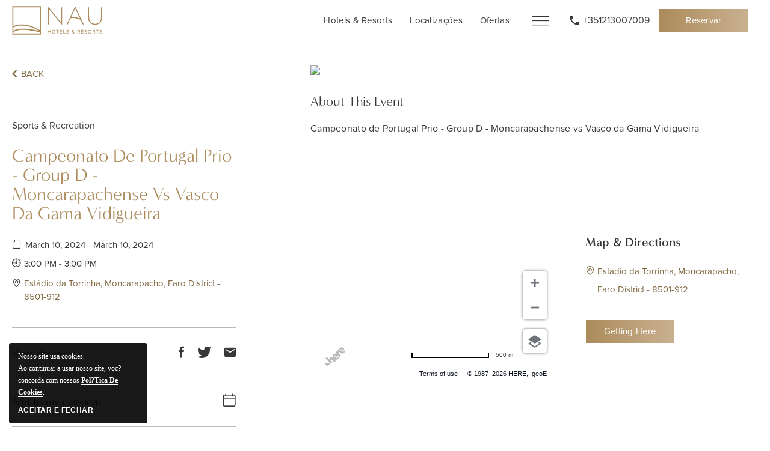

--- FILE ---
content_type: text/html; charset=utf-8
request_url: https://www.nauhotels.com/morgadogolfcountryclubevents/events/moncarapacho/campeonato-de-portugal-prio-group-d-moncarapachense-vs-vasco-da-gama-vidigueira-7790043
body_size: 81585
content:



<!DOCTYPE HTML>
<html lang="pt">

  <head><meta name="twitter:site" content="">
    <!-- Required meta tags -->
    <meta charset="utf-8">
    <meta name="viewport" content="width=device-width, initial-scale=1">
<link rel="apple-touch-icon" href="https://assets.milestoneinternet.com/highgate-hotels/nau-hotels/siteimages/pwa/nauhotels-192.jpg">
    <title>Campeonato de Portugal Prio - Group D - Moncarapachense vs Vasco da Gama Vidigueira</title>
    <meta name="ROBOTS" content="NOARCHIVE">
    <meta name="description" content="Campeonato de Portugal Prio - Group D - Moncarapachense vs Vasco da Gama Vidigueira">
    
    <link href="https://www.nauhotels.com/dynamic/css/event-detail-single-location.aspx?version=1072026143244" type="text/css" rel="stylesheet">
    <script>
function deferCssLoad(URL, delaySec) {
    setTimeout(function() {
        var headSection = document.getElementsByTagName("head")[0];
        var elementCSS = document.createElement("link");
        elementCSS.type = "text/css";
        elementCSS.rel = "stylesheet";
        elementCSS.href = URL;
        headSection.appendChild(elementCSS);
    }, delaySec);
}
deferCssLoad("https://use.typekit.net/wzf5xty.css", "");
deferCssLoad("https://use.typekit.net/vqw3ido.css", "");
deferCssLoad("https://www.nauhotels.com/css/print.aspx", "");
</script>
<script>
window.dataLayer = window.dataLayer || [];
window.dataLayer.push({'hotelid':'NMGC'});
window.dataLayer.push({
"hotel_name":"nau-morgado-golf-country-club"
});
</script>

    <script type="text/javascript" src="https://schema.milestoneinternet.com/schema/js/msschemaloader_min.js">
</script>
<script type="text/javascript">msSchemaLoader();</script>
    <script>
  const checkBot = {
        googlebot: function() {
        return {is:navigator.userAgent.match(/Googlebot/i),
        os: "googlebot"	};
        }
}
</script>
<script>
if(!checkBot.googlebot().is){
(function(w,d,s,l,i){w[l]=w[l]||[];w[l].push({'gtm.start':
new Date().getTime(),event:'gtm.js'});var f=d.getElementsByTagName(s)[0],
j=d.createElement(s),dl=l!='dataLayer'?'&l='+l:'';j.async=true;j.src=
'https://www.googletagmanager.com/gtm.js?id='+i+dl;f.parentNode.insertBefore(j,f);
})(window,document,'script','dataLayer','GTM-WRM5PBX');
}
else{
console.log("gtm not load");
}
</script>
<!-- End Google Tag Manager -->
<script>
var userip = "";
</script>

  <meta name="robots" content="index,follow"><link rel='canonical' href='https://www.nauhotels.com/morgadogolfcountryclubevents/events/moncarapacho/campeonato-de-portugal-prio-group-d-moncarapachense-vs-vasco-da-gama-vidigueira-7790043'><meta name="generator" content="Milestone CMS 6.0"><script>if (top.location.host != self.location.host) {
    top.location = self.location;
}
</script><script id="mjdata" type="application/ld+json">[{
  "@context": "http://schema.org",
  "@type": [
    "LodgingBusiness",
    "Organization"
  ],
  "name": "NAU Hotels & Resorts",
  "alternateName": null,
  "url": "https://www.nauhotels.com/",
  "sameAs": [
    "http://www.facebook.com/nauhotels",
    "http://www.instagram.com/nauhotels",
    "https://www.linkedin.com/company/nauhotels/posts/?feedView=all",
    "https://www.instagram.com/nauhotels/"
  ],
  "logo": "https://assets.milestoneinternet.com/highgate-hotels/nau-hotels/siteimages/nau-hotel-resorts.svg",
  "image": "https://assets.milestoneinternet.com/highgate-hotels/nau-hotels/siteimages/nau-hotel-resorts.svg",
  "description": null,
  "award": null,
  "legalName": null,
  "contactPoint": {
    "@type": "ContactPoint",
    "telephone": "+351213007009",
    "faxNumber": "351-210-435-922",
    "email": "bookings@nauhotels.com",
    "contactType": "Inquiry, Reservations or Business"
  },
  "telephone": "+351213007009",
  "address": {
    "@type": "PostalAddress",
    "streetAddress": "Sweden IV Building, Av. do Forte 3 2nd Floor, Room 2.12",
    "addressLocality": "Carnaxide",
    "addressRegion": "LI",
    "postalCode": "2794-038",
    "addressCountry": "Portugal"
  },
  "geo": {
    "@type": "GeoCoordinates",
    "latitude": "38.7210273",
    "longitude": "9.2366533"
  },
  "aggregateRating": null,
  "brand": null,
  "photo": null,
  "review": null,
  "starRating": null,
  "priceRange": null,
  "subOrganization": null,
  "parentOrganization": null,
  "hasOfferCatalog": null,
  "petsAllowed": null
},{
  "@context": "http://schema.org",
  "@type": "WebSite",
  "name": "NAU Hotels & Resorts",
  "alternateName": "NAU Hotels & Resorts",
  "url": "https://www.nauhotels.com/"
},{
  "@context": "http://schema.org",
  "@type": "Event",
  "name": "Campeonato de Portugal Prio - Group D - Moncarapachense vs Vasco da Gama Vidigueira",
  "description": "Campeonato de Portugal Prio - Group D - Moncarapachense vs Vasco da Gama Vidigueira",
  "startDate": "2024-03-10T15:00:00",
  "endDate": "2024-03-10T15:00:00",
  "url": "https://www.nauhotels.com/morgadogolfcountryclubevents/events/moncarapacho/campeonato-de-portugal-prio-group-d-moncarapachense-vs-vasco-da-gama-vidigueira-7790043",
  "location": {
    "@type": "Place",
    "name": "Estádio da Torrinha",
    "hasMap": "http://maps.google.com/maps?q=Not found Not found,Moncarapacho,Faro District,Portugal,8501-912",
    "geo": {
      "@type": "GeoCoordinates",
      "latitude": "37.081117200000",
      "longitude": "-7.788103500000"
    },
    "address": {
      "@type": "PostalAddress",
      "streetAddress": "Not found Not found",
      "addressLocality": "Moncarapacho",
      "addressRegion": "Faro District",
      "postalCode": "8501-912",
      "addressCountry": "Portugal"
    }
  }
}]</script><link rel="manifest" href="https://www.nauhotels.com/manifest.json"><meta id="theme-color" name="theme-color" content="#fff"><script data-cfasync="false" nonce="ed947f25-9bc0-4a45-a40b-09f81965aa82">try{(function(w,d){!function(j,k,l,m){if(j.zaraz)console.error("zaraz is loaded twice");else{j[l]=j[l]||{};j[l].executed=[];j.zaraz={deferred:[],listeners:[]};j.zaraz._v="5874";j.zaraz._n="ed947f25-9bc0-4a45-a40b-09f81965aa82";j.zaraz.q=[];j.zaraz._f=function(n){return async function(){var o=Array.prototype.slice.call(arguments);j.zaraz.q.push({m:n,a:o})}};for(const p of["track","set","debug"])j.zaraz[p]=j.zaraz._f(p);j.zaraz.init=()=>{var q=k.getElementsByTagName(m)[0],r=k.createElement(m),s=k.getElementsByTagName("title")[0];s&&(j[l].t=k.getElementsByTagName("title")[0].text);j[l].x=Math.random();j[l].w=j.screen.width;j[l].h=j.screen.height;j[l].j=j.innerHeight;j[l].e=j.innerWidth;j[l].l=j.location.href;j[l].r=k.referrer;j[l].k=j.screen.colorDepth;j[l].n=k.characterSet;j[l].o=(new Date).getTimezoneOffset();if(j.dataLayer)for(const t of Object.entries(Object.entries(dataLayer).reduce((u,v)=>({...u[1],...v[1]}),{})))zaraz.set(t[0],t[1],{scope:"page"});j[l].q=[];for(;j.zaraz.q.length;){const w=j.zaraz.q.shift();j[l].q.push(w)}r.defer=!0;for(const x of[localStorage,sessionStorage])Object.keys(x||{}).filter(z=>z.startsWith("_zaraz_")).forEach(y=>{try{j[l]["z_"+y.slice(7)]=JSON.parse(x.getItem(y))}catch{j[l]["z_"+y.slice(7)]=x.getItem(y)}});r.referrerPolicy="origin";r.src="/cdn-cgi/zaraz/s.js?z="+btoa(encodeURIComponent(JSON.stringify(j[l])));q.parentNode.insertBefore(r,q)};["complete","interactive"].includes(k.readyState)?zaraz.init():j.addEventListener("DOMContentLoaded",zaraz.init)}}(w,d,"zarazData","script");window.zaraz._p=async d$=>new Promise(ea=>{if(d$){d$.e&&d$.e.forEach(eb=>{try{const ec=d.querySelector("script[nonce]"),ed=ec?.nonce||ec?.getAttribute("nonce"),ee=d.createElement("script");ed&&(ee.nonce=ed);ee.innerHTML=eb;ee.onload=()=>{d.head.removeChild(ee)};d.head.appendChild(ee)}catch(ef){console.error(`Error executing script: ${eb}\n`,ef)}});Promise.allSettled((d$.f||[]).map(eg=>fetch(eg[0],eg[1])))}ea()});zaraz._p({"e":["(function(w,d){})(window,document)"]});})(window,document)}catch(e){throw fetch("/cdn-cgi/zaraz/t"),e;};</script></head>

  <body class="withoutbanner-page event-detail-page">

    <input type="hidden" id="checkIsLocalEvent" value="True">
    <input type="hidden" id="checkEventTitle" value="Campeonato de Portugal Prio - Group D - Moncarapachense vs Vasco da Gama Vidigueira">
        <input type="hidden" id="detailPageEventID" value="7790043">
    <input type="hidden" id="checkEventResort" class="profileNameVisibility" value="NAU Morgado Golf & Country Club">
    <input type="hidden" id="checkEventAddress" value="Estádio da Torrinha, Morgado do Reguengo Resort, Moncarapacho, Faro District - 8501-912">

      <!-- Google Tag Manager (noscript) -->
<noscript><iframe src="https://www.googletagmanager.com/ns.html?id=GTM-WRM5PBX" height="0" width="0" style="display:none;visibility:hidden"></iframe></noscript>
<!-- End Google Tag Manager (noscript) -->
    <!--for no editor on content-->
    

    <!-- For ADA -->
 <a role="button" class="skip-to-content-btn" href="#middle" data-uk-scroll="">Skip to main content</a>
    <div id="wrapper">
      <header class="header" id="header">
    <div class="uk-container uk-container-expand header-container">
        <div class="header-col header-col--left">
            <a href="https://www.nauhotels.com/" class="header-logo">
                <!-- <img src="https://assets.milestoneinternet.com/highgate-hotels/nau-hotels/siteimages/nau-hotels-and-resorts.svg"
                    class="header__logo-img" alt="NAU Hotels & Resorts,Sweden IV Building, Av. do Forte 3 2nd Floor, Room 2.12, Carnaxide Lisboa" width="150"
                    height="48" data-nodeferimage="true" data-uk-svg> -->
                    <svg xmlns="http://www.w3.org/2000/svg" xmlns:xlink="http://www.w3.org/1999/xlink" width="150" height="48" viewbox="0 0 190 61" class="header__logo-img uk-svg">
                      <defs>
                        <clippath id="clip-path-main-logo">
                          <rect id="Rectangle_695" data-name="Rectangle 695" width="190" height="61" transform="translate(0 -0.388)" fill="#ffffff"></rect>
                        </clippath>
                      </defs>
                      <g id="logo-gold" transform="translate(0 0.388)">
                        <g><path id="Path_209" data-name="Path 209" d="M246.84,43.584h-1.663l-.055-.069L218.964,10.66V43.584h-2.122V7.212h1.87l.053.071,25.951,32.6V7.212h2.123Z" transform="translate(-141.296 -4.857)" fill="#ffffff"></path></g>
                        <g id="Group_3669" data-name="Group 3669">
                          <g id="Group_3668" data-name="Group 3668" clip-path="url(#clip-path-main-logo)">
                            <g> <path id="Path_210" data-name="Path 210" d="M475.109,44.152A16.88,16.88,0,0,1,469.1,43.11a12.755,12.755,0,0,1-4.7-3.079,14.12,14.12,0,0,1-3.048-5.08,20.982,20.982,0,0,1-1.092-7.083V7.211h2.121V27.765a19.551,19.551,0,0,0,.917,6.265,12.589,12.589,0,0,0,2.584,4.511,10.549,10.549,0,0,0,4.018,2.73,15.7,15.7,0,0,0,10.486.025,10.26,10.26,0,0,0,3.966-2.677,12.318,12.318,0,0,0,2.534-4.458,20.1,20.1,0,0,0,.889-6.292V7.211H489.9v20.5a21.971,21.971,0,0,1-1.065,7.133A14.059,14.059,0,0,1,485.815,40a12.61,12.61,0,0,1-4.7,3.106,16.88,16.88,0,0,1-6.008,1.042" transform="translate(-299.915 -4.856)" fill="#ffffff"></path></g>
                            <g> <path id="Path_211" data-name="Path 211" d="M366.586,43.1H364.27l-3.744-8.036a13.62,13.62,0,0,0-4.9-3.451,27.236,27.236,0,0,0-11.29-2.149,44.805,44.805,0,0,0-5.7.381L332.415,43.1H330.2l17.25-36.629h1.883l.048.107ZM344.332,27.43a29.124,29.124,0,0,1,12.274,2.39,20.168,20.168,0,0,1,1.948,1.032L348.345,9.159l-8.69,18.519a45.257,45.257,0,0,1,4.677-.248" transform="translate(-215.164 -4.378)" fill="#ffffff"></path></g>
                            <g> <path id="Path_212" data-name="Path 212" d="M60.546,60.547H0V0H60.546ZM2.512,42.3c10.1-4.249,21.423-4.713,33.768-1.365a84.372,84.372,0,0,1,21.756,9.578v-48H2.512Zm0,12.728v3.012H58.036V55.323A160.874,160.874,0,0,0,31.7,50.552a70.894,70.894,0,0,0-18.781.514,27.18,27.18,0,0,0-10.4,3.957m0-2.975c6.545-3.776,16.391-5.12,29.4-4a158.989,158.989,0,0,1,24.082,4.163C45.921,46.159,23.6,35.586,2.514,45.04Z" transform="translate(-0.001 -0.158)" fill="#ffffff"></path></g>
                            <g> <path id="Path_213" data-name="Path 213" d="M221.854,152.164v-3.416H217.5v3.416h-.926V144.72h.926v3.2h4.352v-3.2h.926v7.444Z" transform="translate(-141.123 -94.459)" fill="#ffffff"></path></g>
                            <g> <path id="Path_214" data-name="Path 214" d="M241.33,148.217a3.7,3.7,0,1,1,3.694,3.851,3.629,3.629,0,0,1-3.694-3.851m6.429,0a2.749,2.749,0,1,0-2.735,3.025,2.757,2.757,0,0,0,2.735-3.025" transform="translate(-157.253 -94.23)" fill="#ffffff"></path></g>
                            <g> <path id="Path_215" data-name="Path 215" d="M269.1,152.164v-6.618h-2.355v-.826h5.647v.826h-2.366v6.618Z" transform="translate(-173.816 -94.459)" fill="#ffffff"></path></g>
                            <g> <path id="Path_216" data-name="Path 216" d="M288.994,152.164V144.72h4.877v.826h-3.952v2.4h3.874v.826h-3.874v2.567h3.952v.826Z" transform="translate(-188.312 -94.459)" fill="#ffffff"></path></g>
                            <g> <path id="Path_217" data-name="Path 217" d="M309.968,152.164V144.72h.926v6.618h3.461v.826Z" transform="translate(-201.979 -94.459)" fill="#ffffff"></path></g>
                            <g> <path id="Path_218" data-name="Path 218" d="M328.008,150.906l.548-.7a3.146,3.146,0,0,0,2.343,1.06c1.328,0,1.752-.714,1.752-1.283,0-1.92-4.409-.86-4.409-3.517,0-1.227,1.094-2.064,2.556-2.064a3.5,3.5,0,0,1,2.646,1.037l-.558.681a2.845,2.845,0,0,0-2.154-.893c-.893,0-1.529.48-1.529,1.183,0,1.674,4.41.714,4.41,3.492,0,1.082-.738,2.188-2.747,2.188a3.688,3.688,0,0,1-2.857-1.183" transform="translate(-213.734 -94.25)" fill="#ffffff"></path></g>
                            <g> <path id="Path_219" data-name="Path 219" d="M365.76,151.955c-.223-.19-.512-.469-.814-.781a2.933,2.933,0,0,1-2.143.915,2.067,2.067,0,0,1-2.321-2.076,2.485,2.485,0,0,1,1.64-2.21,3.483,3.483,0,0,1-.569-1.674,1.773,1.773,0,0,1,1.875-1.73,1.485,1.485,0,0,1,1.685,1.461c0,1.116-.949,1.607-1.9,2.1.3.413.615.781.86,1.059.3.357.592.681.882.994a6.96,6.96,0,0,0,.8-1.7l.725.312a10.28,10.28,0,0,1-1.016,1.919c.436.458.905.9,1.452,1.407Zm-1.317-1.295c-.424-.447-.815-.871-1.027-1.127-.312-.357-.637-.759-.937-1.183a1.868,1.868,0,0,0-1.093,1.607,1.413,1.413,0,0,0,1.495,1.44,2.229,2.229,0,0,0,1.562-.736m-1.573-3.236c.792-.391,1.472-.793,1.472-1.529a.8.8,0,0,0-.881-.837,1.04,1.04,0,0,0-1.039,1.082,2.727,2.727,0,0,0,.447,1.284" transform="translate(-234.894 -94.25)" fill="#ffffff"></path></g>
                            <g> <path id="Path_220" data-name="Path 220" d="M400.43,152.164l-1.9-2.958h-1.484v2.958h-.926V144.72h2.991a2.167,2.167,0,0,1,2.332,2.243,2.057,2.057,0,0,1-1.93,2.166l2.009,3.036Zm.056-5.2A1.383,1.383,0,0,0,399,145.546h-1.953v2.845H399a1.392,1.392,0,0,0,1.484-1.429" transform="translate(-258.118 -94.459)" fill="#ffffff"></path></g>
                            <g> <path id="Path_221" data-name="Path 221" d="M418.345,152.164V144.72h4.877v.826h-3.95v2.4h3.873v.826h-3.873v2.567h3.95v.826Z" transform="translate(-272.598 -94.459)" fill="#ffffff"></path></g>
                            <g> <path id="Path_222" data-name="Path 222" d="M438.039,150.906l.547-.7a3.147,3.147,0,0,0,2.343,1.06c1.329,0,1.753-.714,1.753-1.283,0-1.92-4.409-.86-4.409-3.517,0-1.227,1.093-2.064,2.556-2.064a3.5,3.5,0,0,1,2.645,1.037l-.558.681a2.847,2.847,0,0,0-2.154-.893c-.893,0-1.529.48-1.529,1.183,0,1.674,4.408.714,4.408,3.492,0,1.082-.736,2.188-2.745,2.188a3.684,3.684,0,0,1-2.857-1.183" transform="translate(-285.431 -94.25)" fill="#ffffff"></path></g>
                            <g> <path id="Path_223" data-name="Path 223" d="M459.736,148.217a3.7,3.7,0,1,1,3.694,3.851,3.629,3.629,0,0,1-3.694-3.851m6.428,0a2.748,2.748,0,1,0-2.734,3.025,2.756,2.756,0,0,0,2.734-3.025" transform="translate(-299.569 -94.23)" fill="#ffffff"></path></g>
                            <g> <path id="Path_224" data-name="Path 224" d="M492.229,152.164l-1.9-2.958h-1.484v2.958h-.927V144.72h2.992a2.167,2.167,0,0,1,2.332,2.243,2.058,2.058,0,0,1-1.931,2.166l2.009,3.036Zm.056-5.2a1.383,1.383,0,0,0-1.484-1.417h-1.953v2.845H490.8a1.392,1.392,0,0,0,1.484-1.429" transform="translate(-317.935 -94.459)" fill="#ffffff"></path></g>
                            <g> <path id="Path_225" data-name="Path 225" d="M510.728,152.164v-6.618h-2.355v-.826h5.647v.826h-2.366v6.618Z" transform="translate(-331.261 -94.459)" fill="#ffffff"></path></g>
                            <g> <path id="Path_226" data-name="Path 226" d="M529.287,150.906l.547-.7a3.147,3.147,0,0,0,2.343,1.06c1.329,0,1.753-.714,1.753-1.283,0-1.92-4.408-.86-4.408-3.517,0-1.227,1.093-2.064,2.556-2.064a3.5,3.5,0,0,1,2.645,1.037l-.557.681a2.848,2.848,0,0,0-2.154-.893c-.892,0-1.529.48-1.529,1.183,0,1.674,4.408.714,4.408,3.492,0,1.082-.736,2.188-2.745,2.188a3.685,3.685,0,0,1-2.857-1.183" transform="translate(-344.889 -94.25)" fill="#ffffff"></path></g>
                          </g>
                        </g>
                      </g>
                    </svg>
                <span class="sr-only">NAU Hotels & Resorts,Sweden IV Building, Av. do Forte 3 2nd Floor, Room 2.12, Carnaxide Lisboa</span>
            </a>
        </div>
        <div class="header-col header-col--right">
            <div class="header-mainmenu dynamiccomponenteditenable" data-id='0' data-editbuttontext='' data-editable=''>
                        
            <div class="header-mainmenu__item submenulist">
                <a href="https://www.nauhotels.com/hotels-resorts" class="header-mainmenu__link nav dynamiccomponenteditenable" data-id='344267' data-editbuttontext='' data-editable='True'>Hotels &amp; Resorts</a>
               </div> 
        
            <div class="header-mainmenu__item submenulist">
                <a href="https://www.nauhotels.com/localizacao-e-contacto" class="header-mainmenu__link nav dynamiccomponenteditenable" data-id='344268' data-editbuttontext='' data-editable='True'>Localiza&#231;&#245;es</a>
               </div> 
        
            <div class="header-mainmenu__item submenulist">
                <a href="https://www.nauhotels.com/ofertas" class="header-mainmenu__link nav dynamiccomponenteditenable" data-id='344269' data-editbuttontext='' data-editable='True'>Ofertas</a>
               </div> 
                                </div>
            <div class="header-toggler">
                <button type="button" class="header-toggler__btn js-header-toggler">
                    <span class="header-toggler__icon template-icon-burger-bar"></span>
                    <span class="sr-only">Alternar navega&#231;&#227;o do site
</span>
                    <!-- <span class="header-toggler__text"><span class="sr-only">Toggle Site Navigation</span></span> -->
                </button>
            </div>
             
            <div class="call">
                <a href="tel:+351213007009" class="calltext" target="_blank" rel="nofollow">
                    <span class="phone-icon template-icon-call"></span>
                  	<span class="calltextdesktop">+351213007009</span>
                    <span class="calltextmobile">Chamar
</span>
                    
                </a>
            </div>


            <a href="#book_now" role="button" data-uk-toggle="target: #book_now" class="uk-button uk-button-primary reserve header-bookstay" data-autodatalayer="">Reservar

              <span class="sr-only" aria-hidden="true">widget de reserva
</span>
          <span class="formslable" aria-hidden="true">widget de reserva
</span>
          </a>

            <!-- <button type="button" class="uk-button uk-button-primary button-pattern header-bookstay js-bookstay-toggler">
                Book Your Stay
            </button> -->

            <!-- <div class="language-dropdown">
                <div class="header-langsel js-langsel">
                <button type="button" class="uk-button header-langsel__control"><span aria-hidden="true">En</span><span class="sr-only">Language Selector</span></button>
                <ul class="uk-dropdown uk-drop header-langsel__dropdown" data-uk-dropdown="pos: bottom-center;mode: click">
                      
 <li class="header-langsel__dropdown-item">
                        <a href="https://www.nauhotels.com/" class="header-langsel__dropdown-link"><span aria-hidden="true">PT</span> <span class="sr-only">Go to Portugese Version of Site</span> </a>
                    </li>
                  <li class="header-langsel__dropdown-item">
                        <a href="https://www.nauhotels.com/en/" class="header-langsel__dropdown-link"><span aria-hidden="true">EN</span> <span class="sr-only">Go to english Version of Site</span> </a>
                    </li>
                    <li class="header-langsel__dropdown-item">
                        <a href="https://www.nauhotels.com/es/" class="header-langsel__dropdown-link"><span aria-hidden="true">ES</span> <span class="sr-only">Go to Spanish Version of Site</span> </a>
                    </li>
                   
                </ul>
            </div>
            </div>-->
        </div>
    </div>

    <aside class="header-collapsible navmenu js-header-collapse" id="navmenu" style="display: none;">
        <div class="uk-container uk-container-large header-collapsible__container">
            <div class="uk-grid header-collapsible__grid">

                <div class="uk-width-auto header-collapsible__col header-collapsible__col--mainmenu">
                    <ul class="navmenu-list js-navmenu-list">
    <li class="navmenu-list__item  dynamiccomponenteditenable" data-id='344265' data-editbuttontext='' data-editable='True'>
                <a href="https://www.nauhotels.com/" class="navmenu-list__link nav" data-menu-type="Lar">Lar</a>


        <div class="navmenu-media js-navmenu-media dynamiccomponenteditenable" data-id='344265' data-editbuttontext='' data-editable='True' data-menu-type="Lar">
            <img src="[data-uri]" alt="An Aerial View of Nau Hotels and Resorts" width="545" height="590" data-mimg="https://assets.milestoneinternet.com/cdn-cgi/image/f=auto/highgate-hotels/nau-hotels/siteimages/nau-sao-rafael-suites-an-aerial-view-of-a-resort-pool-and-villa.jpg?width=545&amp;height=590">
        </div>
        
    </li>
    <li class="navmenu-list__item navmenu__dropdown submenulist js-navmenu-dropmenu-wrapper dynamiccomponenteditenable" data-id='344266' data-editbuttontext='' data-editable='True'>
        
        <a href="#" class="navmenu-list__link nav js-navmenu-dropmenu-trigger" data-menu-type="Sobre n&#243;s">Sobre n&#243;s</a>
        <ul class="uk-dropdown navmenu-dropmenu js-navmenu-dropmenu" data-menu-type="Sobre n&#243;s">
            
            
                <li class="navmenu-dropmenu__item dynamiccomponenteditenable" data-id='344274' data-editbuttontext='' data-editable='True'>
                    <a href="https://www.nauhotels.com/quem-somos" class="navmenu-dropmenu__link nav">
                        Quem Somos
                    </a>
                </li>
                <li class="navmenu-dropmenu__item dynamiccomponenteditenable" data-id='344276' data-editbuttontext='' data-editable='True'>
                    <a href="https://www.nauhotels.com/noticias" class="navmenu-dropmenu__link nav">
                        Press
                    </a>
                </li>
                <li class="navmenu-dropmenu__item dynamiccomponenteditenable" data-id='344277' data-editbuttontext='' data-editable='True'>
                    <a href="https://www.nauhotels.com/carreiras" class="navmenu-dropmenu__link nav">
                        Carreiras
                    </a>
                </li>

        </ul>


        <div class="navmenu-media js-navmenu-media dynamiccomponenteditenable" data-id='344266' data-editbuttontext='' data-editable='True' data-menu-type="Sobre n&#243;s">
            <img src="[data-uri]" alt="Ref&#250;gio NAU Morgado Golf &amp; Country Club, Portim&#227;o" width="545" height="590" data-mimg="https://assets.milestoneinternet.com/cdn-cgi/image/f=auto/highgate-hotels/nau-hotels/siteimages/nau-morgado-golf-country-club-swimming-pool-area.jpg?width=545&amp;height=590">
        </div>
        
    </li>
    <li class="navmenu-list__item navmenu__dropdown submenulist js-navmenu-dropmenu-wrapper dynamiccomponenteditenable" data-id='344267' data-editbuttontext='' data-editable='True'>
        
        <a href="#" class="navmenu-list__link nav js-navmenu-dropmenu-trigger" data-menu-type="Hotels &amp; Resorts">Hotels &amp; Resorts</a>
        <ul class="uk-dropdown navmenu-dropmenu js-navmenu-dropmenu" data-menu-type="Hotels &amp; Resorts">
            
            <li class="navmenu-dropmenu__item">
                <a href="https://www.nauhotels.com/hotels-resorts" class="navmenu-dropmenu__link nav">
                    Todos os hot&#233;is
                </a>
            </li>

            

                <li class="navmenu-dropmenu__item dynamiccomponenteditenable" data-id='344280' data-editbuttontext='' data-editable='True'>
                    <a href="https://www.nauhotels.com/nau-salema-beach-village" target="_blank" class="navmenu-dropmenu__link nav">
                        NAU Salema Beach Village
                    </a>
                </li>
                <li class="navmenu-dropmenu__item dynamiccomponenteditenable" data-id='344282' data-editbuttontext='' data-editable='True'>
                    <a href="https://www.nauhotels.com/nau-sao-rafael-suites" target="_blank" class="navmenu-dropmenu__link nav">
                        NAU Sao Rafael Suites - Tudo Inclu&#237;do
                    </a>
                </li>
                <li class="navmenu-dropmenu__item dynamiccomponenteditenable" data-id='344285' data-editbuttontext='' data-editable='True'>
                    <a href="https://www.nauhotels.com/nau-morgado-golf-country-club" target="_blank" class="navmenu-dropmenu__link nav">
                        NAU Morgado Golf &amp; Country Club
                    </a>
                </li>


        </ul>


        <div class="navmenu-media js-navmenu-media dynamiccomponenteditenable" data-id='344267' data-editbuttontext='' data-editable='True' data-menu-type="Hotels &amp; Resorts">
            <img src="[data-uri]" alt="Swimming Pool Area at Salema Beach Village , Salema" width="545" height="590" data-mimg="https://assets.milestoneinternet.com/cdn-cgi/image/f=auto/highgate-hotels/nau-hotels/siteimages/salema-beach-village-swimming-pool-area.jpg?width=545&amp;height=590">
        </div>
        
    </li>
    <li class="navmenu-list__item  dynamiccomponenteditenable" data-id='344268' data-editbuttontext='' data-editable='True'>
                <a href="https://www.nauhotels.com/localizacao-e-contacto" class="navmenu-list__link nav" data-menu-type="Localiza&#231;&#245;es">Localiza&#231;&#245;es</a>


        <div class="navmenu-media js-navmenu-media dynamiccomponenteditenable" data-id='344268' data-editbuttontext='' data-editable='True' data-menu-type="Localiza&#231;&#245;es">
            <img src="[data-uri]" alt="Navigate to All Hotels and Resorts Location " width="545" height="590" data-mimg="https://assets.milestoneinternet.com/cdn-cgi/image/f=auto/highgate-hotels/nau-hotels/siteimages/nau-sao-rafel-atlantico-thing-to-do-in-algarve.jpg?width=545&amp;height=590">
        </div>
        
    </li>
    <li class="navmenu-list__item  dynamiccomponenteditenable" data-id='344269' data-editbuttontext='' data-editable='True'>
                <a href="https://www.nauhotels.com/ofertas" class="navmenu-list__link nav" data-menu-type="Ofertas">Ofertas</a>


        <div class="navmenu-media js-navmenu-media dynamiccomponenteditenable" data-id='344269' data-editbuttontext='' data-editable='True' data-menu-type="Ofertas">
            <img src="[data-uri]" alt="An Aerial View of a Swimming Pool With a Water Slide at NAU Hotels &amp; Resorts, Portugal" width="545" height="590" data-mimg="https://assets.milestoneinternet.com/cdn-cgi/image/f=auto/highgate-hotels/nau-hotels/siteimages/nau-hotels-and-resorts-an-aerial-view-of-a-swimming-pool-with-a-water-slide.jpg?width=545&amp;height=590">
        </div>
        
    </li>
    <li class="navmenu-list__item navmenu__dropdown submenulist js-navmenu-dropmenu-wrapper dynamiccomponenteditenable" data-id='344270' data-editbuttontext='' data-editable='True'>
        
        <a href="#" class="navmenu-list__link nav js-navmenu-dropmenu-trigger" data-menu-type="Golfe">Golfe</a>
        <ul class="uk-dropdown navmenu-dropmenu js-navmenu-dropmenu" data-menu-type="Golfe">
            
            <li class="navmenu-dropmenu__item">
                <a href="https://www.nauhotels.com/golfe" class="navmenu-dropmenu__link nav">
                    Todos os hot&#233;is
                </a>
            </li>

            
                <li class="navmenu-dropmenu__item dynamiccomponenteditenable" data-id='344286' data-editbuttontext='' data-editable='True'>
                    <a href="https://www.nauhotels.com/golfe/salgados-golf" class="navmenu-dropmenu__link nav">
                        Campo de Golfe dos Salgados
                    </a>
                </li>
                <li class="navmenu-dropmenu__item dynamiccomponenteditenable" data-id='344287' data-editbuttontext='' data-editable='True'>
                    <a href="https://www.nauhotels.com/golfe/morgado-golf-course" class="navmenu-dropmenu__link nav">
                        Campo de Golfe do Morgado
                    </a>
                </li>
                <li class="navmenu-dropmenu__item dynamiccomponenteditenable" data-id='344288' data-editbuttontext='' data-editable='True'>
                    <a href="https://www.nauhotels.com/golfe/alamos-golf" class="navmenu-dropmenu__link nav">
                        Campo de Golfe dos &#193;lamos
                    </a>
                </li>
                <li class="navmenu-dropmenu__item dynamiccomponenteditenable" data-id='344289' data-editbuttontext='' data-editable='True'>
                    <a href="https://www.nauhotels.com/golfe/golf-academy" class="navmenu-dropmenu__link nav">
                        Academia de Golfe
                    </a>
                </li>

        </ul>


        <div class="navmenu-media js-navmenu-media dynamiccomponenteditenable" data-id='344270' data-editbuttontext='' data-editable='True' data-menu-type="Golfe">
            <img src="[data-uri]" alt=" View Of A Golf Course at NAU Hotels &amp; Resorts, Portugal" width="545" height="590" data-mimg="https://assets.milestoneinternet.com/cdn-cgi/image/f=auto/highgate-hotels/salgados-golf-algarve.jpg?width=545&amp;height=590">
        </div>
        
    </li>
    <li class="navmenu-list__item  dynamiccomponenteditenable" data-id='344271' data-editbuttontext='' data-editable='True'>
                <a href="https://www.nauhotels.com/spa" class="navmenu-list__link nav" data-menu-type="Spa">Spa</a>


        <div class="navmenu-media js-navmenu-media dynamiccomponenteditenable" data-id='344271' data-editbuttontext='' data-editable='True' data-menu-type="Spa">
            <img src="[data-uri]" alt="A Large Indoor Spa Swimming Pool at NAU Hotels &amp; Resorts, Portugal" width="545" height="590" data-mimg="https://assets.milestoneinternet.com/cdn-cgi/image/f=auto/highgate-hotels/nau-hotels/sao-rafael-suites/wellness-hub-sao-rafae-suites-spa.png?width=545&amp;height=590">
        </div>
        
    </li>
    <li class="navmenu-list__item  dynamiccomponenteditenable" data-id='344273' data-editbuttontext='' data-editable='True'>
                <a href="https://www.nauhotels.com/familias" class="navmenu-list__link nav" data-menu-type="F&#233;rias em Fam&#237;lia">F&#233;rias em Fam&#237;lia</a>


        <div class="navmenu-media js-navmenu-media dynamiccomponenteditenable" data-id='344273' data-editbuttontext='' data-editable='True' data-menu-type="F&#233;rias em Fam&#237;lia">
            <img src="[data-uri]" alt="Family Holiays at NAU Hotels &amp; Resorts, Portugal" width="545" height="590" data-mimg="https://assets.milestoneinternet.com/cdn-cgi/image/f=auto/highgate-hotels/nau-hotels/siteimages/family-holiays-in-portugal.jpg?width=545&amp;height=590">
        </div>
        
    </li>
    <li class="navmenu-list__item  dynamiccomponenteditenable" data-id='571422' data-editbuttontext='' data-editable='True'>
                <a href="https://www.nauhotels.com/events" class="navmenu-list__link nav" data-menu-type="Calend&#225;rio de Eventos">Calend&#225;rio de Eventos</a>


        <div class="navmenu-media js-navmenu-media dynamiccomponenteditenable" data-id='571422' data-editbuttontext='' data-editable='True' data-menu-type="Calend&#225;rio de Eventos">
            <img src="[data-uri]" alt="" width="545" height="590" data-mimg="https://assets.milestoneinternet.com/cdn-cgi/image/width=545,height=590,f=auto/highgate-hotels/nau-hotels/siteimages/nau-sao-rafael-atlantico-beach-portugal.jpg?cropX=528&amp;cropW=1144&amp;cropH=1238">
        </div>
        
    </li>
</ul>
                </div>

                <div class="uk-width-expand header-collapsible__col header-collapsible__col--media">
                    <div class="header-collapsible__media js-navmenu-media-list">
                        <span class="sr-only">HTML here will come using JS</span>
                    </div>
                </div>
                <!-- <div class="uk-width-expand header-collapsible__col header-collapsible__col--submenu">
                    <div class="header-collapsible__dropdowns js-navmenu-dropdowns">
                        <span class="sr-only">HTML here will come using JS</span>
                    </div>
                </div> -->
            </div>
        </div>
    </aside>
    <nav class="mobile-footer">
        <a href="#book_now" role="button" data-uk-toggle="target: #book_now" class="uk-button uk-button-primary reserve header-bookstay">Reservar
</a>
    </nav>
    
  	<div id="book_now" data-uk-offcanvas="flip: true; overlay: true; mode: none" class="side-widget" style="display: none;">
    <div class="uk-offcanvas-bar side-widget__box">
        <button class="uk-offcanvas-close side-widget__close" data-name="modalclose" type="button">
            <span class="close-icon template-icon-Icon-ionic-ios-close"></span>
            <span class="sr-only">Fechar</span>
        </button>
        <div class="uk-grid side-widget__row">
            <div class="uk-width-1-1 side-widget__col side-widget__col--left" id="bookingforms">
                <div class="side-widget__booking">
                    <form enctype="application/x-www-form-urlencoded" target="_blank" action="https://www.nauhotels.com/tracking/click-reservation.aspx" method="post" name="resform" id="desktopReservationForm" class="side-widget__form js-guests-form">
                        <div class="title title--m bookstay-form__title dynamiccomponenteditenable" data-id='345135' data-editbuttontext='' data-editable='True' tabindex="0">Reservas</div>
                        <div class="side-widget__form-group hotel-dropdown">
                            <label class="side-widget__form-text" for="hotels" data-name="hotels">Hotel</label>
                            <select class="uk-select side-widget__form-control" id="hotels" name="hotelbookingurl" data-name="hotels">
                               <option value="">Selecionar Hotel</option>
                    <optgroup label="Algarve">
    <option value="https://booking.morgadogolfhotel.com/booking1">NAU Morgado Golf & Country Club</option>
  </optgroup>

                            </select>
                        </div>
                        <!-- <div class="side-widget__form-group dalendar-content">
                            <label class="side-widget__form-text" for="checkindate" data-name="arrival" tabindex="0">Arrival</label>
                            <input type="text" id="checkindate" data-name="arrival" name="checkindate" class="uk-input side-widget__form-control calander" name="" placeholder="ARRIVAL" value="Oct 20, 2021">
                        </div> -->
                        <div class="side-widget__form-group dalendar-content bookstay-form__daterange js-daterange" id="bookstay-widget">
                            <div class="bookstay-form__group">
                                <label class="side-widget__form-text bookstay-form__label" for="bookstay-widget-arrival">Entrada</label>
                                <input type="text" class="uk-input side-widget__form-control calander bookstay-form__control js-daterange-from" name="checkindate" value="" readonly="" placeholder="Please select" id="bookstay-widget-arrival">
                            </div>
                            <div class="bookstay-form__group">
                                <label class="side-widget__form-text" for="bookstay-widget-departure">Sa&#237;da</label>
                                <input type="text" class="uk-input side-widget__form-control calander bookstay-form__control js-daterange-to" name="checkoutdate" value="" readonly="" placeholder="Please select" id="bookstay-widget-departure">
                            </div>
                        </div>
                        <!-- <div class="side-widget__form-group dalendar-content">
                            <label class="side-widget__form-text" for="checkoutdate" data-name="departure" tabindex="0">DEPARTURE</label>
                            <input type="text" id="checkoutdate" data-name="departure" name="checkoutdate" class="uk-input side-widget__form-control" name="" placeholder="DEPARTURE" value="Oct 21, 2021">
                        </div> -->
                        <div class="rooms-guests-dropdown uk-grid uk-child-width-1-2">
                            <div class="side-widget__form-group rooms-dropdown">
                                <label class="side-widget__form-text" for="NumberOfRooms" data-name="rooms" tabindex="0">Quartos</label>
                                <select class="uk-input side-widget__form-control js-guests-rooms" data-name="rooms" id="NumberOfRooms" name="rooms">
                                    <option value="1" selected="">01</option>
                                    <option value="2">02</option>
                                    <option value="3">03</option>
                                </select>
                            </div>
                            <div class="side-widget__form-group rooms-widget__wrapper rooms-widget__wrapper--booking">
                                <label class="side-widget__form-text" for="NumberOfAdults" data-name="adults" tabindex="0">H&#243;spedes</label>
                                <input type="button" name="guests" class="uk-input side-widget__form-control js-guests-selector" value="02" id="NumberOfAdults">
                                
                                <div class="rooms-widget uk-dropdown" data-uk-dropdown="mode: click; shift: false; flip: false; target: false">

                                    <!-- <button type="button" class="uk-button rooms-widget__close" data-uk-close><span class="template-icon-Icon-ionic-ios-close"></span> <span class="sr-only">Close</span></button> -->

                                    <div class="js-guests-widget-rows"> <!-- HTML will come here with JS if selection of Rooms get updated -->
                                        <div class="rooms-widget__item">
                                            <div class="title-2 rooms-widget__title" tabindex="0">Quartos 1</div>
                                            <div class="rooms-widget__row uk-grid" data-uk-grid="">
                                                <div class="rooms-widget__col uk-width-1-3@s">
                                                    <label class="rooms-widget__label" tabindex="0">Adultos</label>
                                                    <select class="uk-input rooms-widget__input js-guests-widget-input" name="adultsRoom1" aria-label="Adults">
                                                        <option value="1">01</option>
                                                        <option value="2" selected="">02</option>
                                                        <option value="3">03</option>
                                                        <option value="4">04</option>
                                                        <option value="5">05</option>
                                                        <option value="6">06</option>
                                                        <option value="7">07</option>
                                                        <option value="8">08</option>
                                                    </select>
                                                </div>
                                                <div class="rooms-widget__col uk-width-1-3@s">
                                                    <label class="rooms-widget__label" tabindex="0">Crian&#231;as</label>
                                                    <select class="uk-input rooms-widget__input js-guests-widget-input" name="childrenRoom1" aria-label="Children">
                                                        <option value="0" selected="">00</option>
                                                        <option value="1">01</option>
                                                        <option value="2">02</option>
                                                        <option value="3">03</option>
                                                        <option value="4">04</option>
                                                    </select>
                                                    <span class="rooms-widget__label-info" tabindex="0">(3-12 anos)</span>
                                                    
                                                    <div class="rooms-widget__label-info extra-label-children-babies" tabindex="0">&#224; data do check-in</div>
                                                </div>
                                                <div class="rooms-widget__col uk-width-1-3@s">
                                                    <label class="rooms-widget__label" tabindex="0">Beb&#233;s</label>
                                                    <select class="uk-input rooms-widget__input js-guests-widget-input" name="babiesRoom1" aria-label="Babies">
                                                        <option value="0" selected="">00</option>
                                                        <option value="1">01</option>
                                                        <option value="2">02</option>
                                                    </select>
                                                    <span class="rooms-widget__label-info" tabindex="0">(0-2 anos)</span>
                                                    
                                                    <div class="rooms-widget__label-info extra-label-children-babies" tabindex="0">&#224; data do check-in</div>
                                                </div>
                                            </div>
                                        </div>
                                    </div>
                                </div>

                            </div>
                        </div>
                        <div class="side-widget__form-group promo-code-input">
                            <label class="side-widget__form-text" for="bookstay-widget-promo" data-name="promocode" tabindex="0">C&#243;digo Promocional</label>
                            <input type="text" id="bookstay-widget-promo" class="uk-input side-widget__form-control" name="promocode" data-name="promocode">
                        </div>
                        <div class="side-widget__form-actions uk-text-center">
          
          	<input type="hidden" name="lang" value="">
                            <button type="button" onclick="ressubmitsidewidget(); pushToGtmRenderByDom(this);" data-autodatalayer="" data-msevent="booking main" data-mscategory="booking entrances" data-msaction="click" class="uk-button uk-button-primary side-widget__form-actions-main" tabindex="0">Reserve a sua estadia <span class="formslable" aria-hidden="true">booking widget</span></button>
                        </div>
                    </form>
                </div>
            </div>
        </div>
    </div>
</div>
 

</header>
      <!--End Main Image Section-->
      <div class="main-content-section" id="middle">
     <div class="without-hero">
        </div>
        <!--Start [Mobile] Property Search Form Section-->
        
        <!--End [Mobile] Property Search Form Section-->

        <!-- Start Event Detail Section -->
        <div class="event-detail-section">
          <div class="uk-container">
            <div class="event-detail-content">
              <div class="uk-flex">
                <div class="uk-40">
                  <div class="event-left-section">
                    <div class="b-back">
            <a data-href="https://www.nauhotels.com/events" href="javascript:;" id="eventBackLink" onclick="goBack(this);">Back</a>
                    </div>

                    <div class="detail-featured-cat">
                      <span class="mim-icon-star" data-value="False"><span class="path1"></span><span class="path2"></span></span>
                      <div class="category-item contentfocus" tabindex="0">
                        <div class="uk-flex">
                          <span data-value="False">Featured,</span>
                          <span> Sports & Recreation</span>
                        </div>
                      </div>
                    </div>
                    <div class="event-item-details">
                      <h1 class="contentfocus" tabindex="0">Campeonato de Portugal Prio - Group D - Moncarapachense vs Vasco da Gama Vidigueira</h1>
                    

                      <div class="f-grid-date">
                        <input type="hidden" class="checkSingleDatePer" value="03/10/2024">
                        <span class="displayBothDate" tabindex="0">
                          March 10, 2024 - March 10, 2024
                        </span>
                       <!-- <span class="displayStartDate" tabindex="0">
                          March 10, 2024
                        </span> -->
                      </div>
                      <div class="f-grid-online" tabindex="0"> <span>3:00 PM -
                        3:00 PM</span>
                      </div>
                      <div class="f-grid-address">
                        <a role="button" href="javascript:;" onclick="googlemapredirection('https://www.google.com/maps/preview?daddr=Not found Not found,Moncarapacho,Faro District,Portugal,8501-912')" onclick="pushToGtmRenderByDom(this);" data-autodatalayer="" data-msevent="outbound" data-mscategory="outbound" data-msaction="click">
                          <span class="formslable" aria-hidden="true">map-Campeonato de Portugal Prio - Group D - Moncarapachense vs Vasco da Gama Vidigueira</span>
                      <span>Estádio da Torrinha, Moncarapacho, Faro District - 8501-912</span>
                                              <!--   <span class="profileNameVisibility">NAU Morgado Golf & Country Club,</span>
                          <span class="eventVenueVisibility">Estádio da Torrinha,</span>
                          <span>Morgado do Reguengo Resort,</span>
                          <span>Moncarapacho, Faro District - 8501-912</span>  -->
                        </a>
                      </div>

                    </div>

                    <div class="share-event">
                      <h4 class="contentfocus" tabindex="0">Share this event</h4>
                      <ul class="share-event-icon">
                        <li class="fbshare"><a href="javascript:;" onclick="window.open('https://www.facebook.com/sharer/sharer.php?u=https://www.nauhotels.com/morgadogolfcountryclubevents/events/moncarapacho/campeonato-de-portugal-prio-group-d-moncarapachense-vs-vasco-da-gama-vidigueira-7790043.aspx?categoryimagno=','Facebook','width=600,height=400')">
                          <span class="template-icon-facebook"></span>
                          <span class="sr-only">Share event on Facebook</span>
                          </a>
                        </li>

                        <li class="twshare"><a href="javascript:;" onclick="window.open('https://twitter.com/share?text=&url=https://www.nauhotels.com/morgadogolfcountryclubevents/events/moncarapacho/campeonato-de-portugal-prio-group-d-moncarapachense-vs-vasco-da-gama-vidigueira-7790043.aspx?categoryimagno=', 'Twitter','width=600,height=400')">
                          <span class="template-icon-twitter-icon icon-twitter"></span>
                          <span class="sr-only">Share event on Twitter</span>
                          </a>
                        </li>

                        <li><a href="mailto:?subject=Campeonato de Portugal Prio - Group D - Moncarapachense vs Vasco da Gama Vidigueira
                          &amp;body=https://www.nauhotels.com/morgadogolfcountryclubevents/events/moncarapacho/campeonato-de-portugal-prio-group-d-moncarapachense-vs-vasco-da-gama-vidigueira-7790043.aspx?categoryimagno=">
                          <span class="template-icon-material-email icon-email"></span>
                          <span class="sr-only">Share event on E-mail</span>
                          </a>
                        </li>

                      </ul>
                    </div>

                    <div class="add-event-calendar">
                      <a href="javascript:void(0);" class="add-calendar" onclick="addToCalendar('7790043'); pushToGtmRenderByDom(this);" data-autodatalayer="" data-msevent="events" data-mscategory="add to calendar" data-msaction="click">
                        <span class="formslable" aria-hidden="true">Campeonato de Portugal Prio - Group D - Moncarapachense vs Vasco da Gama Vidigueira</span>
                        <h3 tabindex="0">Add to my calendar</h3>
                        <div class="calendar-icon-event">
                          <span class="template-icon-calendar-icon1 icon-calendar"></span>
                        </div>
                      </a>
                    </div>
                    
                                        <div class="event-detail-btn">
                                            <a class="uk-button uk-button-primary" role="button" href="javascript:void(0);">
                                                <span aria-hidden="true">Book Now</span>
                                                <span class="sr-only">Book Now for Campeonato de Portugal Prio - Group D - Moncarapachense vs Vasco da Gama Vidigueira</span>
                                            </a>
                                        </div>

                  </div>
                </div>

                <div class="uk-60">

                  <!-- Start Event SLider -->
                  <div class="event-right-slider" id="eventSlider">

                    <div uk-slider="">
                      <div class="uk-position-relative uk-visible-toggle uk-light" tabindex="-1">
                        <div class="event-details-img">
                          <img src="https://www.nauhotels.com/images_noindex/no-image-event.jpg" alt="Campeonato de Portugal Prio - Group D - Moncarapachense vs Vasco da Gama Vidigueira" class="detailPageActualImg" width="800" height="600" data-nodeferimage="true">
                          <img src="[data-uri]" alt="Campeonato de Portugal Prio - Group D - Moncarapachense vs Vasco da Gama Vidigueira" class="detailPageLocalImg" width="800" height="600" data-mimg="https://www.nauhotels.com/images_noindex/no-image-event.jpg">
                        </div>
                      </div>
                
                    </div>



                  </div>
                  <!-- End Event SLider -->

                  <!-- Start Event About Section -->
                  <div class="event-about-section">
                    <h4 tabindex="0">About this event</h4>
                    <div class="page-content read-more-content">
                      <div class="zizzag-stack-desc-short contentfocus" tabindex="0">
                        <p>Campeonato de Portugal Prio - Group D - Moncarapachense vs Vasco da Gama Vidigueira</p>
                         <p>
                      </div>
                     <!--  <div class="zizzag-stack-desc-long contentfocus" tabindex="0"
                           id="eventLongDesc">
                        <p></p>
                      </div>
                      <div class="expand-zigzag" id="readMoreLink">
                        <a href="javascript:;" class="read-more">
                          <span class="zig-more">Read More 
                            <span class="sr-only">Click on Read More </span>
                          </span>
                          <span class="zig-less">Show less</span>
                        </a>
                      </div> -->
                    </div>

                  </div>
                  <!-- End Event About Section -->

                  <!-- Start Map And Direction Section -->
                  <div class="map-direction-section">

                    <div class="uk-50 direction-map">
                      <h3 class="map-direction-mobile" tabindex="0">Map & Directions</h3>
                      <div class="event-venue-map">
                        <div class="gmaplod" tabindex="-1" area-hidden="true"><div id="diveventdetailpage">
<div id="divgmap"></div>
<input type="hidden" id="hdngmapvenue" value="Estádio da Torrinha">
<input type="hidden" id="hdngmapeventaddress" value="Not found Not found,Moncarapacho,Faro District,Portugal~8501-912">
  <input type="hidden" id="hdngmaphoteladdress" value="37.081117200000,-7.788103500000">
</div></div>
                      </div>
                    </div>

                    <div class="uk-50 direction-venue">
                      <div class="event-venue-detail">

                        <h3 class="map-direction-desktop" tabindex="0">Map & Directions</h3>
                        <div class="event-venue-name">
                          <a href="javascript:;" role="button" onclick="googlemapredirection('https://www.google.com/maps/preview?daddr=Not found Not found,Moncarapacho,Faro District,Portugal,8501-912'); pushToGtmRenderByDom(this);" data-autodatalayer="" data-msevent="outbound" data-mscategory="outbound" data-msaction="click" tabindex="0">
                            <span class="formslable" aria-hidden="true">map- Campeonato de Portugal Prio - Group D - Moncarapachense vs Vasco da Gama Vidigueira</span>
                            <!--<span>Estádio da Torrinha, Not found Not found, Moncarapacho, Faro District, Portugal, 8501-912</span>-->
                         <!--   <span class="profileNameVisibility">NAU Morgado Golf & Country Club,</span>
                            <span class="eventVenueVisibility">Estádio da Torrinha,</span>
                            <span>Morgado do Reguengo Resort,</span>
                            <span>Moncarapacho, Faro District - 8501-912</span> -->
                            <span>Estádio da Torrinha, Moncarapacho, Faro District - 8501-912</span>
                          </a>
                        </div>
                        <div class="event-venue-phone">
                          <a href="tel:N/A" role="button" onclick="pushToGtmRenderByDom(this);" data-autodatalayer="" data-msevent="calls" data-mscategory="phone call" data-msaction="click">
                            <span class="formslable" aria-hidden="true">call- Campeonato de Portugal Prio - Group D - Moncarapachense vs Vasco da Gama Vidigueira</span>
                            <span id="phoneEmptyCheck">N/A</span>
                          </a>
                        </div>

                        <div class="event-venue-btn">
                          <a class="uk-button uk-button-primary" tabindex="0" role="button" style="" onclick="googlemapredirection('https://www.google.com/maps/preview?daddr=Not found Not found,Moncarapacho,Faro District,Portugal,8501-912'); pushToGtmRenderByDom(this);" role="button" onclick="pushToGtmRenderByDom(this);" data-autodatalayer="" data-msevent="outbound" data-mscategory="outbound" data-msaction="click">
                            <span class="formslable" aria-hidden="true">map- Campeonato de Portugal Prio - Group D - Moncarapachense vs Vasco da Gama Vidigueira</span>
                            <span aria-hidden="true">Getting here</span>
                            <span class="sr-only">Click on Getting here button</span>
                          </a>
                        </div>
                      </div>
                    </div>

                  </div>
                  <!-- End Map And Direction Section -->



                  <!-- Start Pricing Item Section -->
                  <div class="uk-container">
                    <div class="pricing-items">

                      <ul uk-accordion="">
                        <li class="uk-open">
                          <a class="uk-accordion-title" href="javascript:;">Pricing
                            <span id="priceTextChange">N/A</span>
                          </a>
                          <div class="uk-accordion-content">

                            <!-- <ul>
                                                            <li>Children <span>N/A</span></li>
                                                            <li>Adults <span>N/A</span></li>
                                                            <li>Senior <span>N/A</span></li>
                                                        </ul>
-->
                          </div>
                        </li>

                      </ul>

                    </div>
                  </div>
                  <!-- End Pricing Item Section -->

                 
                </div>


              </div>
            </div>
          </div>
        </div>
        <!-- End Event Detail Section -->

        <!--Start More Upcoming Events Section-->
        <div class="more-event-section eventListLengthCheck">
          <div class="category-section-grid-section full-section-grid-section pt-60">
            <div class="uk-container">
              <h2 class="uk-text-left pb-30" tabindex="0">More Upcoming Events</h2>
            </div>
            <div class="uk-container">
              <div class="category-list-section eventfeed-detail-page">
                <div class="category-grid-img-section">
                  <div class="uk-grid-small uk-child-width-1-3@s uk-child-width-1-4@m" uk-grid="">
                    <div class="san-diego-rv-resort-event">
  <h3>Sundays </h3>
1:00 pm - 2:00 pm | Sunday Social @ Pool. Complimentary popsicle.
</div>

<h3 class="contentfocus no-event-found" tabindex="0">No Event Found</h3>
                  </div>
                </div>
                <div class="event-local-button pt-20">
                  <a data-href="https://www.nauhotels.com/events" href="javascript:;" id="eventBackLink" onclick="goBack(this);" class="uk-button uk-button-primary" role="button"> <span aria-hidden="true">Explore More Events</span>
                    <span class="sr-only">Clic on Explore More Events Button</span>
                  </a>
                </div>
              </div>
            </div>
          </div>
        </div>
        <!--End More Upcoming Events Section-->
        <!-- Start Footer Section-->
        <footer class="footer">
  <div class="footer-bg-image-sec">
    <img src="[data-uri]" class="footer-img" alt="Vista deslumbrante da praia com barcos nos NAU Hotels &amp; Resorts, Portugal" width="1500" height="672" data-mimg="https://assets.milestoneinternet.com/cdn-cgi/image/f=auto/highgate-hotels/nau-hotels/siteimages/nau-hotels-and-resorts-stunning-beach-view-with-boating.jpg?width=1500&amp;height=672">

    <div class="uk-container footer__container">
      <div class="footer-top-sec">
        <div class="footer-top-sec-grid" data-uk-scrollspy="target: > *; cls:uk-animation-slide-bottom-small uk-animation-fade; delay: 500">
          <div class="footer-social-media-sec">
            <h3 class="footer-social-media-sec-title footer__title title-2 dynamiccomponenteditenable" data-id='344911' data-editbuttontext='' data-editable='True' tabindex="0">Siga-nos</h3>

            <!-- Prefix Starts --> <div class="footer__social" data-name="footersocial"> <!-- Prefix Ends -->
    <!-- Format Starts -->
    <a href="https://www.instagram.com/nauhotels/" class="footer__social-link" title="Instagram" data-autodatalayer="" onclick="pushToGtmRenderByDom(this);" data-msevent="social" data-mscategory="social icons" data-msaction="click" target="_blank" rel="nofollow">
        <span class="footer__social-icon template-icon-Instagram" data-icon="Instagram"></span>
        <span class="sr-only">Instagram</span>
      <span class="formslable" aria-hidden="true">Instagram</span>
    </a>
    <!-- Format Ends -->

    <!-- Format Starts -->
    <a href="http://www.facebook.com/nauhotels" class="footer__social-link" title="Facebook" data-autodatalayer="" onclick="pushToGtmRenderByDom(this);" data-msevent="social" data-mscategory="social icons" data-msaction="click" target="_blank" rel="nofollow">
        <span class="footer__social-icon template-icon-Facebook" data-icon="Facebook"></span>
        <span class="sr-only">Facebook</span>
      <span class="formslable" aria-hidden="true">Facebook</span>
    </a>
    <!-- Format Ends -->

    <!-- Format Starts -->
    <a href="http://www.instagram.com/nauhotels" class="footer__social-link" title="Instagram" data-autodatalayer="" onclick="pushToGtmRenderByDom(this);" data-msevent="social" data-mscategory="social icons" data-msaction="click" target="_blank" rel="nofollow">
        <span class="footer__social-icon template-icon-Instagram" data-icon="Instagram"></span>
        <span class="sr-only">Instagram</span>
      <span class="formslable" aria-hidden="true">Instagram</span>
    </a>
    <!-- Format Ends -->

    <!-- Format Starts -->
    <a href="https://www.linkedin.com/company/nauhotels/posts/?feedView=all" class="footer__social-link" title="LinkedIn" data-autodatalayer="" onclick="pushToGtmRenderByDom(this);" data-msevent="social" data-mscategory="social icons" data-msaction="click" target="_blank" rel="nofollow">
        <span class="footer__social-icon template-icon-LinkedIn" data-icon="LinkedIn"></span>
        <span class="sr-only">LinkedIn</span>
      <span class="formslable" aria-hidden="true">LinkedIn</span>
    </a>
    <!-- Format Ends -->
 <!-- Postfix Starts --> </div> <!-- Postfix Ends -->
            
          </div>
          <div class="footer-newsletter-sec">
            <h3 class="footer__title dynamiccomponenteditenable" data-id='342309' data-editbuttontext='' data-editable='True' data-name="newstitle" tabindex="0">Inscreva-se para ofertas exclusivas</h3>
 <!--pwa popup pagelevel-->
        
             <!--   -->
              <div class="footer-newsletter-sec revinatescript">
    <script type="text/javascript" src="//contact-api.inguest.com/bundles/revinatecontactapi/js/revinate-form.js?v=1"></script>
    <form id="revinate_contact_api_form" token="74e6b95f-778b-4dc5-8626-f2416a545d5c" onsubmit="revFormOnSubmit(); event.preventDefault();">
        <fieldset>
            <!-- <legend> Revinate Contact Sign Up Form Sample.</legend>-->
            <div class="wd50">
                <label class="sr-only" for="revinatename">Nome</label>
                <input id="revinatename" class="uk-input newsletter-form__input" type="text" name="firstName" placeholder="Nome">
            </div>
            <div class="wd50">
                <label class="sr-only" for="revinatelastname">Apelido/s</label>
                <input id="revinatelastname" class="uk-input newsletter-form__input" type="text" name="lastName" placeholder="Apelido/s">
            </div>
            <div class="wd50">
                <label class="sr-only" for="revinateemail">Email</label>
                <input id="revinateemail" class="uk-input newsletter-form__input" type="email" name="email" required="" placeholder="Email">
            </div>
            <div class="wd50">
                <label class="sr-only" for="revinatelanguage">Selecionar idioma</label>
                <select id="revinatelanguage" class="uk-select" name="primaryLanguage" data-group="primaryLanguage" data-delimiter="" required="">
                    <option value="">Selecionar idioma</option>
                    <option value="en">English</option>
                    <option value="pt">Portuguese</option>
                    <option value="es">Spanish</option>
                </select>
            </div>
            <div class="button">
                <button type="submit" class="uk-button uk-button-primary newsletter-form__action-cta">Subscrevam-me!</button>
            </div>
        </fieldset>
    </form>
</div>
 
          </div>
        </div>
      </div>
      <div class="footer-bottom-sec" data-uk-scrollspy="target: > *; cls:uk-animation-slide-bottom-small uk-animation-fade; delay: 500">
        <div class="footer-site-logo-sec">
          <a href="https://www.nauhotels.com/" class="footer__logo">
            <img src="[data-uri]" width="190" height="61" alt="NAU Hotels & Resorts,Sweden IV Building, Av. do Forte 3 2nd Floor, Room 2.12, Carnaxide Lisboa" data-uk-svg="" data-mimg="https://assets.milestoneinternet.com/highgate-hotels/nau-hotels/siteimages/nau-hotel-resorts-logo-brand-colored-2.svg">
            <span class="sr-only">NAU Hotels & Resorts, Carnaxide Lisboa</span>
          </a>
        </div>
        <div class="footer-contact-sec">
          <h3 class="footer-contact-sec-title footer__title dynamiccomponenteditenable" data-id='342816' data-editbuttontext='' data-editable='True' tabindex="0">Apoio a Reservas</h3>
                    <div class="hours-contact-details">
                        <div class="booking-support-hours" tabindex="0">
                            <p>Todos os Dias: 9H00 - 18H00</p>

                        </div>
                        <div class="contact-info">
                            <div class="email-info">
                                <a href="mailto:bookings@nauhotels.com" data-autodatalayer="" onclick="pushToGtmRenderByDom(this);" data-msevent="email" data-mscategory="email" data-msaction="click"><span class="contact-info-icon template-icon-material-email"></span> bookings@nauhotels.com <span class="formslable" aria-hidden="true"></span>
                              </a>
                            </div>
                           <div class="phone-no-info">
                                <a href="tel:+351213007009" data-autodatalayer="" onclick="pushToGtmRenderByDom(this);" data-msevent="calls" data-mscategory="phone call" data-msaction="click" target="_blank" rel="nofollow"><span class="contact-info-icon template-icon-call"></span> +351213007009 <span class="formslable" aria-hidden="true"></span>
                              </a>
                              
                              <p tabindex="0">(Chamada para rede fixa nacional)</p>
                            </div>
                        </div>
                    </div>

        </div>
        <div class="footer-custom-logo uk-text-center dynamiccomponenteditenable" data-id='3062345' data-editbuttontext='' data-editable='True' tabindex="0" title="Highgate Corporate">
  <h4 tabindex="0">Managed by</h4>
  <img src="[data-uri]" width="212" height="78" alt="Highgate Corporate" data-mimg="https://assets.milestoneinternet.com/highgate-hotels/palacio-do-governador/website2024/images/svg-icons/highgate-logo-black.png">
</div>

      </div>
      <div class="footer__menu" data-name="footersubmenu">
        <ul class="footer-link-wrapper">
<li class="footer__menu-item-nav dynamiccomponenteditenable" data-id='342318' data-editbuttontext='' data-editable='True'>
<a href="https://www.nauhotels.com/minhas-reservas" class="footer__menu-item nav">Minhas Reservas</a> 
</li>
<li class="footer__menu-item-nav dynamiccomponenteditenable" data-id='342320' data-editbuttontext='' data-editable='True'>
<a href="https://www.nauhotels.com/privacy-policy" class="footer__menu-item nav">Pol&#237;tica de Privacidade</a> 
</li>
<li class="footer__menu-item-nav dynamiccomponenteditenable" data-id='342321' data-editbuttontext='' data-editable='True'>
<a href="https://www.nauhotels.com/accessibility" class="footer__menu-item nav">Acessibilidade</a> 
</li>
<li class="footer__menu-item-nav dynamiccomponenteditenable" data-id='342322' data-editbuttontext='' data-editable='True'>
<a href="https://careers.highgateportugal.pt/ " class="footer__menu-item nav">Carreiras</a> 
</li>
<li class="footer__menu-item-nav dynamiccomponenteditenable" data-id='342323' data-editbuttontext='' data-editable='True'>
<a href="https://www.nauhotels.com/politica-de-sustentabilidade" class="footer__menu-item nav">Sustentabilidade</a> 
</li>
<li class="footer__menu-item-nav dynamiccomponenteditenable" data-id='342324' data-editbuttontext='' data-editable='True'>
<a href=" https://nau-corporate-dot-nau-hotels.appspot.com/pt/agencias-de-viagens.html   " class="footer__menu-item nav" target="_blank" rel="nofollow">Agentes de viagem</a> 
</li>
<li class="footer__menu-item-nav dynamiccomponenteditenable" data-id='342325' data-editbuttontext='' data-editable='True'>
<a href="https://assets.milestoneinternet.com/highgate-hotels/pt-sgehr-sociedade-gestora-e.pdf" class="footer__menu-item nav">C&#243;digo de &#201;tica e Conduta</a> 
</li>
<li class="footer__menu-item-nav dynamiccomponenteditenable" data-id='342319' data-editbuttontext='' data-editable='True'>
<a href="https://secure.ethicspoint.com/domain/media/pteu/gui/52849/index.html" class="footer__menu-item nav">C&#243;digo de Den&#250;ncia Protegida</a> 
</li>
<li class="footer__menu-item-nav dynamiccomponenteditenable" data-id='342326' data-editbuttontext='' data-editable='True'>
<a href="https://www.livroreclamacoes.pt/Inicio/" class="footer__menu-item nav" target="_blank" rel="nofollow">Livro de Reclama&#231;&#245;es</a> 
</li>
<li class="footer__menu-item-nav dynamiccomponenteditenable" data-id='342327' data-editbuttontext='' data-editable='True'>
<a href="https://www.nauhotels.com/faqs" class="footer__menu-item nav">FAQ</a> 
</li>
<li class="footer__menu-item-nav dynamiccomponenteditenable" data-id='342328' data-editbuttontext='' data-editable='True'>
<a href="https://www.nauhotels.com/site-map" class="footer__menu-item nav">Mapa do Site</a> 
</li>
</ul>
      </div>
      <div class="footer-disclaimer dynamiccomponenteditenable" data-id='3105345' data-editbuttontext='' data-editable='True'>
  <div>Ao abrigo da lei n.&#186; 144/2025 de 8 de setembro, em caso de lit&#237;gio, os consumidores podem recorrer a uma Entidade de Resolu&#231;&#227;o Alternativa de Lit&#237;gios de consumo: <span class="footer-disclaimer-presence">CIMAAL - Centro de Informa&ccedil;&atilde;o, Media&ccedil;&atilde;o e Arbitragem de Conflitos de Consumo do Algarve (<a href="http://www.consumidoronline.pt/" rel="nofollow noreferrer noopener" target="_blank">www.consumidoronline.pt</a>).</span></div>
</div>

    </div>
  </div>
  <div class="footer-logos-sec" data-uk-scrollspy="target: > *; cls:uk-animation-slide-bottom-small uk-animation-fade; delay: 500">
    <div class="uk-container">
      <div class="footer-site-logo-wrapper">

    <div class="footer-site-logo-inner dynamiccomponenteditenable" tabindex="0" data-id='344255' data-editbuttontext='' data-editable='True'>

    <img src="[data-uri]" alt="CTP Logo" width="150" height="50" data-mimg="https://assets.milestoneinternet.com/highgate-hotels/nau-hotels/siteimages/ctp-logo.png">

  </div>
    <div class="footer-site-logo-inner dynamiccomponenteditenable" tabindex="0" data-id='344256' data-editbuttontext='' data-editable='True'>

    <img src="[data-uri]" alt="AHP Logo" width="150" height="50" data-mimg="https://assets.milestoneinternet.com/highgate-hotels/nau-hotels/logo-hotelaria-de-portugal-ahp.png">

  </div>
    <div class="footer-site-logo-inner dynamiccomponenteditenable" tabindex="0" data-id='344258' data-editbuttontext='' data-editable='True'>

    <img src="[data-uri]" alt="Algarve logo" width="150" height="50" data-mimg="https://assets.milestoneinternet.com/highgate-hotels/nau-hotels/logo-associac-a-o-turismo-algarve.png">

  </div>
    <div class="footer-site-logo-inner dynamiccomponenteditenable" tabindex="0" data-id='344259' data-editbuttontext='' data-editable='True'>

    <img src="[data-uri]" alt="Apal logo" width="150" height="50" data-mimg="https://assets.milestoneinternet.com/highgate-hotels/nau-hotels/apal-logo-albufeira.png">

  </div>
    <div class="footer-site-logo-inner dynamiccomponenteditenable" tabindex="0" data-id='344260' data-editbuttontext='' data-editable='True'>

    <img src="[data-uri]" alt="Turismo logo" width="150" height="50" data-mimg="https://assets.milestoneinternet.com/highgate-hotels/palacio-do-governador/visit-portimao-logo.png">

  </div>
    <div class="footer-site-logo-inner dynamiccomponenteditenable" tabindex="0" data-id='344262' data-editbuttontext='' data-editable='True'>

    <img src="[data-uri]" alt="CNIG Logo" width="150" height="50" data-mimg="https://assets.milestoneinternet.com/highgate-hotels/nau-hotels/cnig-logo-footer.png">

  </div>

</div>
    </div>
  </div>

</footer>
        <!-- End Footer Section-->
      </div>
          </div>
    <script type="text/javascript" src="https://maps.googleapis.com/maps/api/js?v=3.6&sensor=false&key=AIzaSyB33FBzhV5vcDan2jltflTZcaZuCYMtW_o"></script>


     <link rel="stylesheet" type="text/css" href="https://js.api.here.com/v3/3.1/mapsjs-ui.css?dp-version=1533195059"> 
<script> 
function loadScript(url, callback) {
    var script = document.createElement("script")
    script.type = "text/javascript";
    if (script.readyState) { //IE 
        script.onreadystatechange = function() {
            if (script.readyState == "loaded" || script.readyState == "complete") {
                script.onreadystatechange = null;
                callback();
            }
        };
    } else { //Others 
        script.onload = function() {
            callback();
        };
    }
    script.src = url;
    document.getElementsByTagName("head")[0].appendChild(script);
}
setTimeout(function() {
    loadScript('https://js.api.here.com/v3/3.1/mapsjs-core.js', function() {
        loadScript('https://js.api.here.com/v3/3.1/mapsjs-service.js', function() {
            loadScript('https://js.api.here.com/v3/3.1/mapsjs-ui.js', function() {
                loadScript('https://js.api.here.com/v3/3.1/mapsjs-mapevents.js', function() {
                    loadScript('https://www.nauhotels.com/js/event-details-map.aspx', function() {});
                });
            });
        });
    });
}, 3100); </script>
    <script type="text/javascript">
var isiOS = /iPad|iPhone|iPod/.test(navigator.userAgent) && !window.MSStream;
if(isiOS)
{
   if ('serviceWorker' in navigator) {
      navigator.serviceWorker
     .register('https://www.nauhotels.com/serviceworker.js')
      .then(function() {  });
	}

}
else
{
// 86acbd31cd7c09cf30acb66d2fbedc91daa48b86:1594362511.2451456
// 86acbd31cd7c09cf30acb66d2fbedc91daa48b86:1717395036.5888784
!function(n,r,e,t,c){var i,o="Promise"in n,u={then:function(){return u},catch:function(n){
return n(new Error("Airship SDK Error: Unsupported browser")),u}},s=o?new Promise((function(n,r){i=function(e,t){e?r(e):n(t)}})):u
;s._async_setup=function(n){if(o)try{i(null,n(c))}catch(n){i(n)}},n[t]=s;var a=r.createElement("script");a.src=e,a.async=!0,a.id="_uasdk",
a.rel=t,r.head.appendChild(a)}(window,document,'https://aswpsdkus.com/notify/v1/ua-sdk.min.js',
  'UA', {
    
    // Only needed when used on insecure hosts:
    // secureIframeUrl: 'https://your.secure.domain/path/to/web-push-secure-bridge.html',

    vapidPublicKey: 'BMP3VqrjNeSgLdRrTYXhiPwuajqQkKcYFrlluv83D6on4W1fBohSy2VIc0xV6TrcsydhdoZ5QsKD6rFxDCd9bYs=',
    
    
    appKey: 'JK2cd6MHQFWIvbH2kEGYOg',
    token: 'MTpKSzJjZDZNSFFGV0l2Ykgya0VHWU9nOlBOVkNIQnZhbkNTdFh0MEFfQUM1b1B0U2V1NnJMUWh6WGFndVA4bWZBWnc'
  ,workerUrl: 'https://www.nauhotels.com/serviceworker.js'});

}</script><script async="" src='https://www.nauhotels.com/dynamic/js/event-detail-single-location.aspx?version=1072026143244' type='text/javascript'></script>
   
    
  <input type='hidden' id='iseventdetailpage' value='1'><input type='hidden' id='hdneventcategoryalias' value='category'><script id="msCookiePolicy" type="text/javascript">var CookieBanner = null; window.onload = function () { "use strict"; return (CookieBanner = { hideCookieBanner: function () { var e = new Date; e.setTime(e.getTime() + 6048e5); var o = "expires=" + e.toUTCString(); document.cookie = "msCookieBanner=accepted;" + o + ";path=/"; var n = document.getElementById("msCookieBanner"); n.parentNode.removeChild(n) }, check_and_appendCookieBanner: function () { for (var e = "noanswer", o = "msCookieBanner=", n = document.cookie.split(";"), i = 0; i < n.length; i++) { for (var t = n[i]; " " == t.charAt(0);)t = t.substring(1); 0 == t.indexOf(o) && (e = t.substring(o.length, t.length), i = n.length + 1) } if ("accepted" != e) { var a = document.createElement("div"); a.id = "msCookieBanner", a.className = "msCookieBanner", a.innerHTML = '<div class="left"> Our site uses cookies. By continuing to use our site you are agreeing to our <a href="">cookie policy</a>.</div><div class="right"><button onclick="window.CookieBanner.hideCookieBanner();">Accept & Close</button></div><div style="clear:both"></div>', document.getElementsByTagName("body")[0].appendChild(a); var r = "#msCookieBanner  { font-size:12px; font-family:verdana; width:100%; position:fixed;bottom:0px;}"; r += " #msCookieBanner  {background-color:#000000;color:#FFFFFF; border-top:2px solid #FFFFFF; border-bottom:2px solid #FFFFFF;}", r += " #msCookieBanner  .left {width:75%;display:inline-block; text-align:center; padding:5px 0px 5px 0px;}", r += " #msCookieBanner  .right {width:25%;display:inline-block;padding:5px 0px 5px 0px}", r += " #msCookieBanner  .right button {border:none}", r += " #msCookieBanner  a, #msCookieBanner  a:link, #msCookieBanner  a:hover, #msCookieBanner  a:focus, #msCookieBanner  a:visited {color:blue}"; var d = document.createElement("style"); d.type = "text/css", d.styleSheet ? d.styleSheet.cssText = r : d.appendChild(document.createTextNode(r)), document.getElementsByTagName("head")[0].appendChild(d) } } }).check_and_appendCookieBanner(), CookieBanner };</script>
<input type='hidden' id='hdnmilestoneSiteURL' value='https://www.nauhotels.com/'><input id="hddevicetype" value="desktop" type="hidden"><input id="hdndevicetype" value="desktop" type="hidden"><script id="msLoadDefer" type="text/javascript">
var allImgTags = null;
var eleImg = null;
allImgTags = document.getElementsByTagName("img");
function imgInViewport(el) {
 var top = el.offsetTop;
 var left = el.offsetLeft;
 var width = el.offsetWidth;
 var height = el.offsetHeight;

 while(el.offsetParent) {
  el = el.offsetParent;
  top += el.offsetTop;
  left += el.offsetLeft;
 }

 return (
  top < (window.pageYOffset + window.innerHeight) &&
  left < (window.pageXOffset + window.innerWidth) &&
  (top + height) > window.pageYOffset &&
  (left + width) > window.pageXOffset
 );
}
setTimeout(function(){
	
	for(i=0;i<allImgTags.length;i++)
	{
		 if (allImgTags[i].getAttribute('data-mimg'))
			{
			allImgTags[i].setAttribute('src',allImgTags[i].getAttribute('data-mimg'));
			allImgTags[i].removeAttribute("data-mimg");
			}
		 
		
	}
	
	},3000);
window.onscroll = function() {
	
	for(i=0;i<allImgTags.length;i++)
	{
		 if (allImgTags[i].getAttribute('data-mimg')&& imgInViewport(allImgTags[i]) )
			{
			allImgTags[i].setAttribute('src',allImgTags[i].getAttribute('data-mimg'));
			allImgTags[i].removeAttribute("data-mimg");
			}
		 
		
	}
	
}
</script><script id="autoAnalyticsManager" src="https://www.nauhotels.com/milestone_common/autoanalyticsmanager.min.js"></script><input type='hidden' id='hdnmilestoneSiteID' value='13114'><input type='hidden' id='hdncacheFileName' value='key2354A366432B2AE60230C4DB5C629A3A9B0768654C6931531DA7FAFD3D5C54FE#2026-01-24T22--59--59' ></body>
</html>





--- FILE ---
content_type: text/css; charset=utf-8
request_url: https://www.nauhotels.com/dynamic/css/event-detail-single-location.aspx?version=1072026143244
body_size: 151308
content:

 /* 
-------cacheFileName----------
 key40D71FF8EDE4300AAF91C5892EF80CE70B6D2DD26807556CDB020EA379A74C39 */ 

/*! UIkit 3.6.22 | https://www.getuikit.com | (c) 2014 - 2021 YOOtheme | MIT License */
html{font-family:-apple-system,BlinkMacSystemFont,"Segoe UI",Roboto,"Helvetica Neue",Arial,"Noto Sans",sans-serif,"Apple Color Emoji","Segoe UI Emoji","Segoe UI Symbol","Noto Color Emoji";font-size:16px;font-weight:normal;line-height:1.5;-webkit-text-size-adjust:100%;background:#fff;color:#666}body{margin:0}a:active,a:hover{outline:none}a,.uk-link{color:#1e87f0;text-decoration:none;cursor:pointer}a:hover,.uk-link:hover,.uk-link-toggle:hover .uk-link,.uk-link-toggle:focus .uk-link{color:#0f6ecd;text-decoration:underline}abbr[title]{text-decoration:underline dotted;-webkit-text-decoration-style:dotted}b,strong{font-weight:600}:not(pre)>code,:not(pre)>kbd,:not(pre)>samp{font-family:Consolas,monaco,monospace;font-size:.875rem;color:#f0506e;white-space:nowrap;padding:2px 6px;background:#f8f8f8}em{color:#f0506e}ins{background:#ffd;color:#666;text-decoration:none}mark{background:#ffd;color:#666}q{font-style:italic}small{font-size:80%}sub,sup{font-size:75%;line-height:0;position:relative;vertical-align:baseline}sup{top:-.5em}sub{bottom:-.25em}audio,canvas,iframe,img,svg,video{vertical-align:middle}canvas,img,video{max-width:100%;height:auto;box-sizing:border-box}@supports (display:block){svg{max-width:100%;height:auto;box-sizing:border-box;}}svg:not(:root){overflow:hidden}img:not([src]){min-width:1px;visibility:hidden}iframe{border:0}p,ul,ol,dl,pre,address,fieldset,figure{margin:0 0 20px 0}*+p,*+ul,*+ol,*+dl,*+pre,*+address,*+fieldset,*+figure{margin-top:20px}h1,.uk-h1,h2,.uk-h2,h3,.uk-h3,h4,.uk-h4,h5,.uk-h5,h6,.uk-h6,.uk-heading-small,.uk-heading-medium,.uk-heading-large,.uk-heading-xlarge,.uk-heading-2xlarge{margin:0 0 20px 0;font-family:-apple-system,BlinkMacSystemFont,"Segoe UI",Roboto,"Helvetica Neue",Arial,"Noto Sans",sans-serif,"Apple Color Emoji","Segoe UI Emoji","Segoe UI Symbol","Noto Color Emoji";font-weight:normal;color:#333;text-transform:none}*+h1,*+.uk-h1,*+h2,*+.uk-h2,*+h3,*+.uk-h3,*+h4,*+.uk-h4,*+h5,*+.uk-h5,*+h6,*+.uk-h6,*+.uk-heading-small,*+.uk-heading-medium,*+.uk-heading-large,*+.uk-heading-xlarge,*+.uk-heading-2xlarge{margin-top:40px}h1,.uk-h1{font-size:2.23125rem;line-height:1.2}h2,.uk-h2{font-size:1.7rem;line-height:1.3}h3,.uk-h3{font-size:1.5rem;line-height:1.4}h4,.uk-h4{font-size:1.25rem;line-height:1.4}h5,.uk-h5{font-size:16px;line-height:1.4}h6,.uk-h6{font-size:.875rem;line-height:1.4}@media(min-width:960px){h1,.uk-h1{font-size:2.625rem}h2,.uk-h2{font-size:2rem}}ul,ol{padding-left:30px}ul>li>ul,ul>li>ol,ol>li>ol,ol>li>ul{margin:0}dt{font-weight:bold}dd{margin-left:0}hr,.uk-hr{overflow:visible;text-align:inherit;margin:0 0 20px 0;border:0;border-top:1px solid #e5e5e5}*+hr,*+.uk-hr{margin-top:20px}address{font-style:normal}blockquote{margin:0 0 20px 0;font-size:1.25rem;line-height:1.5;font-style:italic;color:#333}*+blockquote{margin-top:20px}blockquote p:last-of-type{margin-bottom:0}blockquote footer{margin-top:10px;font-size:.875rem;line-height:1.5;color:#666}blockquote footer::before{content:"— "}pre{font:.875rem/1.5 Consolas,monaco,monospace;color:#666;-moz-tab-size:4;tab-size:4;overflow:auto;padding:10px;border:1px solid #e5e5e5;border-radius:3px;background:#fff}pre code{font-family:Consolas,monaco,monospace}::selection{background:#39f;color:#fff;text-shadow:none}details,main{display:block}summary{display:list-item}template{display:none}.uk-breakpoint-s::before{content:'640px'}.uk-breakpoint-m::before{content:'960px'}.uk-breakpoint-l::before{content:'1200px'}.uk-breakpoint-xl::before{content:'1600px'}:root{--uk-breakpoint-s:640px;--uk-breakpoint-m:960px;--uk-breakpoint-l:1200px;--uk-breakpoint-xl:1600px}a.uk-link-muted,.uk-link-muted a{color:#999}a.uk-link-muted:hover,.uk-link-muted a:hover,.uk-link-toggle:hover .uk-link-muted,.uk-link-toggle:focus .uk-link-muted{color:#666}a.uk-link-text,.uk-link-text a{color:inherit}a.uk-link-text:hover,.uk-link-text a:hover,.uk-link-toggle:hover .uk-link-text,.uk-link-toggle:focus .uk-link-text{color:#999}a.uk-link-heading,.uk-link-heading a{color:inherit}a.uk-link-heading:hover,.uk-link-heading a:hover,.uk-link-toggle:hover .uk-link-heading,.uk-link-toggle:focus .uk-link-heading{color:#1e87f0;text-decoration:none}a.uk-link-reset,.uk-link-reset a{color:inherit!important;text-decoration:none!important}.uk-link-toggle{color:inherit!important;text-decoration:none!important}.uk-link-toggle:focus{outline:none}.uk-heading-small{font-size:2.6rem;line-height:1.2}.uk-heading-medium{font-size:2.8875rem;line-height:1.1}.uk-heading-large{font-size:3.4rem;line-height:1.1}.uk-heading-xlarge{font-size:4rem;line-height:1}.uk-heading-2xlarge{font-size:6rem;line-height:1}@media(min-width:960px){.uk-heading-small{font-size:3.25rem}.uk-heading-medium{font-size:3.5rem}.uk-heading-large{font-size:4rem}.uk-heading-xlarge{font-size:6rem}.uk-heading-2xlarge{font-size:8rem}}@media(min-width:1200px){.uk-heading-medium{font-size:4rem}.uk-heading-large{font-size:6rem}.uk-heading-xlarge{font-size:8rem}.uk-heading-2xlarge{font-size:11rem}}.uk-heading-divider{padding-bottom:calc(5px + .1em);border-bottom:calc(.2px + .05em) solid #e5e5e5}.uk-heading-bullet{position:relative}.uk-heading-bullet::before{content:"";display:inline-block;position:relative;top:calc(-.1*1em);vertical-align:middle;height:calc(4px + .7em);margin-right:calc(5px + .2em);border-left:calc(5px + .1em) solid #e5e5e5}.uk-heading-line{overflow:hidden}.uk-heading-line>*{display:inline-block;position:relative}.uk-heading-line>::before,.uk-heading-line>::after{content:"";position:absolute;top:calc(50% - ((.2px + .05em)/2));width:2000px;border-bottom:calc(.2px + .05em) solid #e5e5e5}.uk-heading-line>::before{right:100%;margin-right:calc(5px + .3em)}.uk-heading-line>::after{left:100%;margin-left:calc(5px + .3em)}[class*='uk-divider']{border:none;margin-bottom:20px}*+[class*='uk-divider']{margin-top:20px}.uk-divider-icon{position:relative;height:20px;background-image:url("data:image/svg+xml;charset=UTF-8,%3Csvg%20width%3D%2220%22%20height%3D%2220%22%20viewBox%3D%220%200%2020%2020%22%20xmlns%3D%22http%3A%2F%2Fwww.w3.org%2F2000%2Fsvg%22%3E%0A%20%20%20%20%3Ccircle%20fill%3D%22none%22%20stroke%3D%22%23e5e5e5%22%20stroke-width%3D%222%22%20cx%3D%2210%22%20cy%3D%2210%22%20r%3D%227%22%20%2F%3E%0A%3C%2Fsvg%3E%0A");background-repeat:no-repeat;background-position:50% 50%}.uk-divider-icon::before,.uk-divider-icon::after{content:"";position:absolute;top:50%;max-width:calc(50% - (50px/2));border-bottom:1px solid #e5e5e5}.uk-divider-icon::before{right:calc(50% + (50px/2));width:100%}.uk-divider-icon::after{left:calc(50% + (50px/2));width:100%}.uk-divider-small{line-height:0}.uk-divider-small::after{content:"";display:inline-block;width:100px;max-width:100%;border-top:1px solid #e5e5e5;vertical-align:top}.uk-divider-vertical{width:1px;height:100px;margin-left:auto;margin-right:auto;border-left:1px solid #e5e5e5}.uk-list{padding:0;list-style:none}.uk-list>*>:last-child{margin-bottom:0}.uk-list>:nth-child(n+2),.uk-list>*>ul{margin-top:10px}.uk-list-disc>*,.uk-list-circle>*,.uk-list-square>*,.uk-list-decimal>*,.uk-list-hyphen>*{padding-left:30px}.uk-list-decimal{counter-reset:decimal}.uk-list-decimal>*{counter-increment:decimal}[class*='uk-list']>::before{content:'';position:relative;left:-30px;width:30px;height:1.5em;margin-bottom:-1.5em;display:list-item;list-style-position:inside;text-align:right}.uk-list-disc>::before{list-style-type:disc}.uk-list-circle>::before{list-style-type:circle}.uk-list-square>::before{list-style-type:square}.uk-list-decimal>::before{content:counter(decimal,decimal) ' . '}.uk-list-hyphen>::before{content:'–  '}.uk-list-muted>::before{color:#999!important}.uk-list-emphasis>::before{color:#333!important}.uk-list-primary>::before{color:#1e87f0!important}.uk-list-secondary>::before{color:#222!important}.uk-list-bullet>*{padding-left:30px}.uk-list-bullet>::before{content:"";position:relative;left:-30px;width:30px;height:1.5em;margin-bottom:-1.5em;background-image:url("data:image/svg+xml;charset=UTF-8,%3Csvg%20width%3D%226%22%20height%3D%226%22%20viewBox%3D%220%200%206%206%22%20xmlns%3D%22http%3A%2F%2Fwww.w3.org%2F2000%2Fsvg%22%3E%0A%20%20%20%20%3Ccircle%20fill%3D%22%23666%22%20cx%3D%223%22%20cy%3D%223%22%20r%3D%223%22%20%2F%3E%0A%3C%2Fsvg%3E");background-repeat:no-repeat;background-position:50% 50%}.uk-list-divider>:nth-child(n+2){margin-top:10px;padding-top:10px;border-top:1px solid #e5e5e5}.uk-list-striped>*{padding:10px 10px}.uk-list-striped>*:nth-of-type(odd){border-top:1px solid #e5e5e5;border-bottom:1px solid #e5e5e5}.uk-list-striped>:nth-of-type(odd){background:#f8f8f8}.uk-list-striped>:nth-child(n+2){margin-top:0}.uk-list-large>:nth-child(n+2),.uk-list-large>*>ul{margin-top:20px}.uk-list-collapse>:nth-child(n+2),.uk-list-collapse>*>ul{margin-top:0}.uk-list-large.uk-list-divider>:nth-child(n+2){margin-top:20px;padding-top:20px}.uk-list-collapse.uk-list-divider>:nth-child(n+2){margin-top:0;padding-top:0}.uk-list-large.uk-list-striped>*{padding:20px 10px}.uk-list-collapse.uk-list-striped>*{padding-top:0;padding-bottom:0}.uk-list-large.uk-list-striped>:nth-child(n+2),.uk-list-collapse.uk-list-striped>:nth-child(n+2){margin-top:0}.uk-description-list>dt{color:#333;font-size:.875rem;font-weight:normal;text-transform:uppercase}.uk-description-list>dt:nth-child(n+2){margin-top:20px}.uk-description-list-divider>dt:nth-child(n+2){margin-top:20px;padding-top:20px;border-top:1px solid #e5e5e5}.uk-table{border-collapse:collapse;border-spacing:0;width:100%;margin-bottom:20px}*+.uk-table{margin-top:20px}.uk-table th{padding:16px 12px;text-align:left;vertical-align:bottom;font-size:.875rem;font-weight:normal;color:#999;text-transform:uppercase}.uk-table td{padding:16px 12px;vertical-align:top}.uk-table td>:last-child{margin-bottom:0}.uk-table tfoot{font-size:.875rem}.uk-table caption{font-size:.875rem;text-align:left;color:#999}.uk-table-middle,.uk-table-middle td{vertical-align:middle!important}.uk-table-divider>tr:not(:first-child),.uk-table-divider>:not(:first-child)>tr,.uk-table-divider>:first-child>tr:not(:first-child){border-top:1px solid #e5e5e5}.uk-table-striped>tr:nth-of-type(odd),.uk-table-striped tbody tr:nth-of-type(odd){background:#f8f8f8;border-top:1px solid #e5e5e5;border-bottom:1px solid #e5e5e5}.uk-table-hover>tr:hover,.uk-table-hover tbody tr:hover{background:#ffd}.uk-table>tr.uk-active,.uk-table tbody tr.uk-active{background:#ffd}.uk-table-small th,.uk-table-small td{padding:10px 12px}.uk-table-large th,.uk-table-large td{padding:22px 12px}.uk-table-justify th:first-child,.uk-table-justify td:first-child{padding-left:0}.uk-table-justify th:last-child,.uk-table-justify td:last-child{padding-right:0}.uk-table-shrink{width:1px}.uk-table-expand{min-width:150px}.uk-table-link{padding:0!important}.uk-table-link>a{display:block;padding:16px 12px}.uk-table-small .uk-table-link>a{padding:10px 12px}@media(max-width:959px){.uk-table-responsive,.uk-table-responsive tbody,.uk-table-responsive th,.uk-table-responsive td,.uk-table-responsive tr{display:block}.uk-table-responsive thead{display:none}.uk-table-responsive th,.uk-table-responsive td{width:auto!important;max-width:none!important;min-width:0!important;overflow:visible!important;white-space:normal!important}.uk-table-responsive th:not(:first-child):not(.uk-table-link),.uk-table-responsive td:not(:first-child):not(.uk-table-link),.uk-table-responsive .uk-table-link:not(:first-child)>a{padding-top:5px!important}.uk-table-responsive th:not(:last-child):not(.uk-table-link),.uk-table-responsive td:not(:last-child):not(.uk-table-link),.uk-table-responsive .uk-table-link:not(:last-child)>a{padding-bottom:5px!important}.uk-table-justify.uk-table-responsive th,.uk-table-justify.uk-table-responsive td{padding-left:0;padding-right:0}}.uk-table tbody tr{transition:background-color .1s linear}.uk-icon{margin:0;border:none;border-radius:0;overflow:visible;font:inherit;color:inherit;text-transform:none;padding:0;background-color:transparent;display:inline-block;fill:currentcolor;line-height:0}button.uk-icon:not(:disabled){cursor:pointer}.uk-icon::-moz-focus-inner{border:0;padding:0}.uk-icon:not(.uk-preserve) [fill*='#']:not(.uk-preserve){fill:currentcolor}.uk-icon:not(.uk-preserve) [stroke*='#']:not(.uk-preserve){stroke:currentcolor}.uk-icon>*{transform:translate(0,0)}.uk-icon-image{width:20px;height:20px;background-position:50% 50%;background-repeat:no-repeat;background-size:contain;vertical-align:middle}.uk-icon-link{color:#999}.uk-icon-link:hover,.uk-icon-link:focus{color:#666;outline:none}.uk-icon-link:active,.uk-active>.uk-icon-link{color:#595959}.uk-icon-button{box-sizing:border-box;width:36px;height:36px;border-radius:500px;background:#f8f8f8;color:#999;vertical-align:middle;display:inline-flex;justify-content:center;align-items:center;transition:.1s ease-in-out;transition-property:color,background-color}.uk-icon-button:hover,.uk-icon-button:focus{background-color:#ebebeb;color:#666;outline:none}.uk-icon-button:active,.uk-active>.uk-icon-button{background-color:#dfdfdf;color:#666}.uk-range{box-sizing:border-box;margin:0;vertical-align:middle;max-width:100%;width:100%;-webkit-appearance:none;background:transparent;padding:0}.uk-range:focus{outline:none}.uk-range::-moz-focus-outer{border:none}.uk-range::-ms-track{height:15px;background:transparent;border-color:transparent;color:transparent}.uk-range:not(:disabled)::-webkit-slider-thumb{cursor:pointer}.uk-range:not(:disabled)::-moz-range-thumb{cursor:pointer}.uk-range:not(:disabled)::-ms-thumb{cursor:pointer}.uk-range::-webkit-slider-thumb{-webkit-appearance:none;margin-top:-7px;height:15px;width:15px;border-radius:500px;background:#fff;border:1px solid #ccc}.uk-range::-moz-range-thumb{border:none;height:15px;width:15px;border-radius:500px;background:#fff;border:1px solid #ccc}.uk-range::-ms-thumb{margin-top:0}.uk-range::-ms-thumb{border:none;height:15px;width:15px;border-radius:500px;background:#fff;border:1px solid #ccc}.uk-range::-ms-tooltip{display:none}.uk-range::-webkit-slider-runnable-track{height:3px;background:#ebebeb;border-radius:500px}.uk-range:focus::-webkit-slider-runnable-track,.uk-range:active::-webkit-slider-runnable-track{background:#d2d2d2}.uk-range::-moz-range-track{height:3px;background:#ebebeb;border-radius:500px}.uk-range:focus::-moz-range-track{background:#d2d2d2}.uk-range::-ms-fill-lower,.uk-range::-ms-fill-upper{height:3px;background:#ebebeb;border-radius:500px}.uk-range:focus::-ms-fill-lower,.uk-range:focus::-ms-fill-upper{background:#d2d2d2}.uk-input,.uk-select,.uk-textarea,.uk-radio,.uk-checkbox{box-sizing:border-box;margin:0;border-radius:0;font:inherit}.uk-input{overflow:visible}.uk-select{text-transform:none}.uk-select optgroup{font:inherit;font-weight:bold}.uk-textarea{overflow:auto}.uk-input[type="search"]::-webkit-search-cancel-button,.uk-input[type="search"]::-webkit-search-decoration{-webkit-appearance:none}.uk-input[type="number"]::-webkit-inner-spin-button,.uk-input[type="number"]::-webkit-outer-spin-button{height:auto}.uk-input::-moz-placeholder,.uk-textarea::-moz-placeholder{opacity:1}.uk-radio:not(:disabled),.uk-checkbox:not(:disabled){cursor:pointer}.uk-fieldset{border:none;margin:0;padding:0}.uk-input,.uk-textarea{-webkit-appearance:none}.uk-input,.uk-select,.uk-textarea{max-width:100%;width:100%;border:0 none;padding:0 10px;background:#fff;color:#666;border:1px solid #e5e5e5;transition:.2s ease-in-out;transition-property:color,background-color,border}.uk-input,.uk-select:not([multiple]):not([size]){height:40px;vertical-align:middle;display:inline-block}.uk-input:not(input),.uk-select:not(select){line-height:38px}.uk-select[multiple],.uk-select[size],.uk-textarea{padding-top:4px;padding-bottom:4px;vertical-align:top}.uk-select[multiple],.uk-select[size]{resize:vertical}.uk-input:focus,.uk-select:focus,.uk-textarea:focus{outline:none;background-color:#fff;color:#666;border-color:#1e87f0}.uk-input:disabled,.uk-select:disabled,.uk-textarea:disabled{background-color:#f8f8f8;color:#999;border-color:#e5e5e5}.uk-input::-ms-input-placeholder{color:#999!important}.uk-input::placeholder{color:#999}.uk-textarea::-ms-input-placeholder{color:#999!important}.uk-textarea::placeholder{color:#999}.uk-form-small{font-size:.875rem}.uk-form-small:not(textarea):not([multiple]):not([size]){height:30px;padding-left:8px;padding-right:8px}.uk-form-small:not(select):not(input):not(textarea){line-height:28px}.uk-form-large{font-size:1.25rem}.uk-form-large:not(textarea):not([multiple]):not([size]){height:55px;padding-left:12px;padding-right:12px}.uk-form-large:not(select):not(input):not(textarea){line-height:53px}.uk-form-danger,.uk-form-danger:focus{color:#f0506e;border-color:#f0506e}.uk-form-success,.uk-form-success:focus{color:#32d296;border-color:#32d296}.uk-form-blank{background:none;border-color:transparent}.uk-form-blank:focus{border-color:#e5e5e5;border-style:dashed}input.uk-form-width-xsmall{width:50px}select.uk-form-width-xsmall{width:75px}.uk-form-width-small{width:130px}.uk-form-width-medium{width:200px}.uk-form-width-large{width:500px}.uk-select:not([multiple]):not([size]){-webkit-appearance:none;-moz-appearance:none;padding-right:20px;background-image:url("data:image/svg+xml;charset=UTF-8,%3Csvg%20width%3D%2224%22%20height%3D%2216%22%20viewBox%3D%220%200%2024%2016%22%20xmlns%3D%22http%3A%2F%2Fwww.w3.org%2F2000%2Fsvg%22%3E%0A%20%20%20%20%3Cpolygon%20fill%3D%22%23666%22%20points%3D%2212%201%209%206%2015%206%22%20%2F%3E%0A%20%20%20%20%3Cpolygon%20fill%3D%22%23666%22%20points%3D%2212%2013%209%208%2015%208%22%20%2F%3E%0A%3C%2Fsvg%3E%0A");background-repeat:no-repeat;background-position:100% 50%}.uk-select:not([multiple]):not([size])::-ms-expand{display:none}.uk-select:not([multiple]):not([size]) option{color:#444}.uk-select:not([multiple]):not([size]):disabled{background-image:url("data:image/svg+xml;charset=UTF-8,%3Csvg%20width%3D%2224%22%20height%3D%2216%22%20viewBox%3D%220%200%2024%2016%22%20xmlns%3D%22http%3A%2F%2Fwww.w3.org%2F2000%2Fsvg%22%3E%0A%20%20%20%20%3Cpolygon%20fill%3D%22%23999%22%20points%3D%2212%201%209%206%2015%206%22%20%2F%3E%0A%20%20%20%20%3Cpolygon%20fill%3D%22%23999%22%20points%3D%2212%2013%209%208%2015%208%22%20%2F%3E%0A%3C%2Fsvg%3E%0A")}.uk-input[list]{padding-right:20px;background-repeat:no-repeat;background-position:100% 50%}.uk-input[list]:hover,.uk-input[list]:focus{background-image:url("data:image/svg+xml;charset=UTF-8,%3Csvg%20width%3D%2224%22%20height%3D%2216%22%20viewBox%3D%220%200%2024%2016%22%20xmlns%3D%22http%3A%2F%2Fwww.w3.org%2F2000%2Fsvg%22%3E%0A%20%20%20%20%3Cpolygon%20fill%3D%22%23666%22%20points%3D%2212%2012%208%206%2016%206%22%20%2F%3E%0A%3C%2Fsvg%3E%0A")}.uk-input[list]::-webkit-calendar-picker-indicator{display:none}.uk-radio,.uk-checkbox{display:inline-block;height:16px;width:16px;overflow:hidden;margin-top:-4px;vertical-align:middle;-webkit-appearance:none;-moz-appearance:none;background-color:transparent;background-repeat:no-repeat;background-position:50% 50%;border:1px solid #ccc;transition:.2s ease-in-out;transition-property:background-color,border}.uk-radio{border-radius:50%}.uk-radio:focus,.uk-checkbox:focus{outline:none;border-color:#1e87f0}.uk-radio:checked,.uk-checkbox:checked,.uk-checkbox:indeterminate{background-color:#1e87f0;border-color:transparent}.uk-radio:checked:focus,.uk-checkbox:checked:focus,.uk-checkbox:indeterminate:focus{background-color:#0e6dcd}.uk-radio:checked{background-image:url("data:image/svg+xml;charset=UTF-8,%3Csvg%20width%3D%2216%22%20height%3D%2216%22%20viewBox%3D%220%200%2016%2016%22%20xmlns%3D%22http%3A%2F%2Fwww.w3.org%2F2000%2Fsvg%22%3E%0A%20%20%20%20%3Ccircle%20fill%3D%22%23fff%22%20cx%3D%228%22%20cy%3D%228%22%20r%3D%222%22%20%2F%3E%0A%3C%2Fsvg%3E")}.uk-checkbox:checked{background-image:url("data:image/svg+xml;charset=UTF-8,%3Csvg%20width%3D%2214%22%20height%3D%2211%22%20viewBox%3D%220%200%2014%2011%22%20xmlns%3D%22http%3A%2F%2Fwww.w3.org%2F2000%2Fsvg%22%3E%0A%20%20%20%20%3Cpolygon%20fill%3D%22%23fff%22%20points%3D%2212%201%205%207.5%202%205%201%205.5%205%2010%2013%201.5%22%20%2F%3E%0A%3C%2Fsvg%3E%0A")}.uk-checkbox:indeterminate{background-image:url("data:image/svg+xml;charset=UTF-8,%3Csvg%20width%3D%2216%22%20height%3D%2216%22%20viewBox%3D%220%200%2016%2016%22%20xmlns%3D%22http%3A%2F%2Fwww.w3.org%2F2000%2Fsvg%22%3E%0A%20%20%20%20%3Crect%20fill%3D%22%23fff%22%20x%3D%223%22%20y%3D%228%22%20width%3D%2210%22%20height%3D%221%22%20%2F%3E%0A%3C%2Fsvg%3E")}.uk-radio:disabled,.uk-checkbox:disabled{background-color:#f8f8f8;border-color:#e5e5e5}.uk-radio:disabled:checked{background-image:url("data:image/svg+xml;charset=UTF-8,%3Csvg%20width%3D%2216%22%20height%3D%2216%22%20viewBox%3D%220%200%2016%2016%22%20xmlns%3D%22http%3A%2F%2Fwww.w3.org%2F2000%2Fsvg%22%3E%0A%20%20%20%20%3Ccircle%20fill%3D%22%23999%22%20cx%3D%228%22%20cy%3D%228%22%20r%3D%222%22%20%2F%3E%0A%3C%2Fsvg%3E")}.uk-checkbox:disabled:checked{background-image:url("data:image/svg+xml;charset=UTF-8,%3Csvg%20width%3D%2214%22%20height%3D%2211%22%20viewBox%3D%220%200%2014%2011%22%20xmlns%3D%22http%3A%2F%2Fwww.w3.org%2F2000%2Fsvg%22%3E%0A%20%20%20%20%3Cpolygon%20fill%3D%22%23999%22%20points%3D%2212%201%205%207.5%202%205%201%205.5%205%2010%2013%201.5%22%20%2F%3E%0A%3C%2Fsvg%3E%0A")}.uk-checkbox:disabled:indeterminate{background-image:url("data:image/svg+xml;charset=UTF-8,%3Csvg%20width%3D%2216%22%20height%3D%2216%22%20viewBox%3D%220%200%2016%2016%22%20xmlns%3D%22http%3A%2F%2Fwww.w3.org%2F2000%2Fsvg%22%3E%0A%20%20%20%20%3Crect%20fill%3D%22%23999%22%20x%3D%223%22%20y%3D%228%22%20width%3D%2210%22%20height%3D%221%22%20%2F%3E%0A%3C%2Fsvg%3E")}.uk-legend{width:100%;color:inherit;padding:0;font-size:1.5rem;line-height:1.4}.uk-form-custom{display:inline-block;position:relative;max-width:100%;vertical-align:middle}.uk-form-custom select,.uk-form-custom input[type="file"]{position:absolute;top:0;z-index:1;width:100%;height:100%;left:0;-webkit-appearance:none;opacity:0;cursor:pointer}.uk-form-custom input[type="file"]{font-size:500px;overflow:hidden}.uk-form-label{color:#333;font-size:.875rem}.uk-form-stacked .uk-form-label{display:block;margin-bottom:5px}@media(max-width:959px){.uk-form-horizontal .uk-form-label{display:block;margin-bottom:5px}}@media(min-width:960px){.uk-form-horizontal .uk-form-label{width:200px;margin-top:7px;float:left}.uk-form-horizontal .uk-form-controls{margin-left:215px}.uk-form-horizontal .uk-form-controls-text{padding-top:7px}}.uk-form-icon{position:absolute;top:0;bottom:0;left:0;width:40px;display:inline-flex;justify-content:center;align-items:center;color:#999}.uk-form-icon:hover{color:#666}.uk-form-icon:not(a):not(button):not(input){pointer-events:none}.uk-form-icon:not(.uk-form-icon-flip)~.uk-input{padding-left:40px!important}.uk-form-icon-flip{right:0;left:auto}.uk-form-icon-flip~.uk-input{padding-right:40px!important}.uk-button{margin:0;border:none;overflow:visible;font:inherit;color:inherit;text-transform:none;-webkit-appearance:none;border-radius:0;display:inline-block;box-sizing:border-box;padding:0 30px;vertical-align:middle;font-size:.875rem;line-height:38px;text-align:center;text-decoration:none;text-transform:uppercase;transition:.1s ease-in-out;transition-property:color,background-color,border-color}.uk-button:not(:disabled){cursor:pointer}.uk-button::-moz-focus-inner{border:0;padding:0}.uk-button:hover{text-decoration:none}.uk-button:focus{outline:none}.uk-button-default{background-color:transparent;color:#333;border:1px solid #e5e5e5}.uk-button-default:hover,.uk-button-default:focus{background-color:transparent;color:#333;border-color:#b2b2b2}.uk-button-default:active,.uk-button-default.uk-active{background-color:transparent;color:#333;border-color:#999}.uk-button-primary{background-color:#1e87f0;color:#fff;border:1px solid transparent}.uk-button-primary:hover,.uk-button-primary:focus{background-color:#0f7ae5;color:#fff}.uk-button-primary:active,.uk-button-primary.uk-active{background-color:#0e6dcd;color:#fff}.uk-button-secondary{background-color:#222;color:#fff;border:1px solid transparent}.uk-button-secondary:hover,.uk-button-secondary:focus{background-color:#151515;color:#fff}.uk-button-secondary:active,.uk-button-secondary.uk-active{background-color:#080808;color:#fff}.uk-button-danger{background-color:#f0506e;color:#fff;border:1px solid transparent}.uk-button-danger:hover,.uk-button-danger:focus{background-color:#ee395b;color:#fff}.uk-button-danger:active,.uk-button-danger.uk-active{background-color:#ec2147;color:#fff}.uk-button-default:disabled,.uk-button-primary:disabled,.uk-button-secondary:disabled,.uk-button-danger:disabled{background-color:transparent;color:#999;border-color:#e5e5e5}.uk-button-small{padding:0 15px;line-height:28px;font-size:.875rem}.uk-button-large{padding:0 40px;line-height:53px;font-size:.875rem}.uk-button-text{padding:0;line-height:1.5;background:none;color:#333;position:relative}.uk-button-text::before{content:"";position:absolute;bottom:0;left:0;right:100%;border-bottom:1px solid #333;transition:right .3s ease-out}.uk-button-text:hover,.uk-button-text:focus{color:#333}.uk-button-text:hover::before,.uk-button-text:focus::before{right:0}.uk-button-text:disabled{color:#999}.uk-button-text:disabled::before{display:none}.uk-button-link{padding:0;line-height:1.5;background:none;color:#1e87f0}.uk-button-link:hover,.uk-button-link:focus{color:#0f6ecd;text-decoration:underline}.uk-button-link:disabled{color:#999;text-decoration:none}.uk-button-group{display:inline-flex;vertical-align:middle;position:relative}.uk-button-group>.uk-button:nth-child(n+2),.uk-button-group>div:nth-child(n+2) .uk-button{margin-left:-1px}.uk-button-group .uk-button:hover,.uk-button-group .uk-button:focus,.uk-button-group .uk-button:active,.uk-button-group .uk-button.uk-active{position:relative;z-index:1}.uk-progress{vertical-align:baseline;-webkit-appearance:none;-moz-appearance:none;display:block;width:100%;border:0;background-color:#f8f8f8;margin-bottom:20px;height:15px;border-radius:500px;overflow:hidden}*+.uk-progress{margin-top:20px}.uk-progress:indeterminate{color:transparent}.uk-progress::-webkit-progress-bar{background-color:#f8f8f8;border-radius:500px;overflow:hidden}.uk-progress:indeterminate::-moz-progress-bar{width:0}.uk-progress::-webkit-progress-value{background-color:#1e87f0;transition:width .6s ease}.uk-progress::-moz-progress-bar{background-color:#1e87f0}.uk-progress::-ms-fill{background-color:#1e87f0;transition:width .6s ease;border:0}.uk-section{display:flow-root;box-sizing:border-box;padding-top:40px;padding-bottom:40px}@media(min-width:960px){.uk-section{padding-top:70px;padding-bottom:70px}}.uk-section>:last-child{margin-bottom:0}.uk-section-xsmall{padding-top:20px;padding-bottom:20px}.uk-section-small{padding-top:40px;padding-bottom:40px}.uk-section-large{padding-top:70px;padding-bottom:70px}@media(min-width:960px){.uk-section-large{padding-top:140px;padding-bottom:140px}}.uk-section-xlarge{padding-top:140px;padding-bottom:140px}@media(min-width:960px){.uk-section-xlarge{padding-top:210px;padding-bottom:210px}}.uk-section-default{background:#fff}.uk-section-muted{background:#f8f8f8}.uk-section-primary{background:#1e87f0}.uk-section-secondary{background:#222}.uk-container{display:flow-root;box-sizing:content-box;max-width:1200px;margin-left:auto;margin-right:auto;padding-left:15px;padding-right:15px}@media(min-width:640px){.uk-container{padding-left:30px;padding-right:30px}}@media(min-width:960px){.uk-container{padding-left:40px;padding-right:40px}}.uk-container>:last-child{margin-bottom:0}.uk-container .uk-container{padding-left:0;padding-right:0}.uk-container-xsmall{max-width:750px}.uk-container-small{max-width:900px}.uk-container-large{max-width:1400px}.uk-container-xlarge{max-width:1600px}.uk-container-expand{max-width:none}.uk-container-expand-left{margin-left:0}.uk-container-expand-right{margin-right:0}@media(min-width:640px){.uk-container-expand-left.uk-container-xsmall,.uk-container-expand-right.uk-container-xsmall{max-width:calc(50% + (750px/2) - 30px)}.uk-container-expand-left.uk-container-small,.uk-container-expand-right.uk-container-small{max-width:calc(50% + (900px/2) - 30px)}}@media(min-width:960px){.uk-container-expand-left,.uk-container-expand-right{max-width:calc(50% + (1200px/2) - 40px)}.uk-container-expand-left.uk-container-xsmall,.uk-container-expand-right.uk-container-xsmall{max-width:calc(50% + (750px/2) - 40px)}.uk-container-expand-left.uk-container-small,.uk-container-expand-right.uk-container-small{max-width:calc(50% + (900px/2) - 40px)}.uk-container-expand-left.uk-container-large,.uk-container-expand-right.uk-container-large{max-width:calc(50% + (1400px/2) - 40px)}.uk-container-expand-left.uk-container-xlarge,.uk-container-expand-right.uk-container-xlarge{max-width:calc(50% + (1600px/2) - 40px)}}.uk-container-item-padding-remove-left,.uk-container-item-padding-remove-right{width:calc(100% + 15px)}.uk-container-item-padding-remove-left{margin-left:-15px}.uk-container-item-padding-remove-right{margin-right:-15px}@media(min-width:640px){.uk-container-item-padding-remove-left,.uk-container-item-padding-remove-right{width:calc(100% + 30px)}.uk-container-item-padding-remove-left{margin-left:-30px}.uk-container-item-padding-remove-right{margin-right:-30px}}@media(min-width:960px){.uk-container-item-padding-remove-left,.uk-container-item-padding-remove-right{width:calc(100% + 40px)}.uk-container-item-padding-remove-left{margin-left:-40px}.uk-container-item-padding-remove-right{margin-right:-40px}}.uk-tile{display:flow-root;position:relative;box-sizing:border-box;padding-left:15px;padding-right:15px;padding-top:40px;padding-bottom:40px}@media(min-width:640px){.uk-tile{padding-left:30px;padding-right:30px}}@media(min-width:960px){.uk-tile{padding-left:40px;padding-right:40px;padding-top:70px;padding-bottom:70px}}.uk-tile>:last-child{margin-bottom:0}.uk-tile-xsmall{padding-top:20px;padding-bottom:20px}.uk-tile-small{padding-top:40px;padding-bottom:40px}.uk-tile-large{padding-top:70px;padding-bottom:70px}@media(min-width:960px){.uk-tile-large{padding-top:140px;padding-bottom:140px}}.uk-tile-xlarge{padding-top:140px;padding-bottom:140px}@media(min-width:960px){.uk-tile-xlarge{padding-top:210px;padding-bottom:210px}}.uk-tile-default{background:#fff}.uk-tile-muted{background:#f8f8f8}.uk-tile-primary{background:#1e87f0}.uk-tile-secondary{background:#222}.uk-card{position:relative;box-sizing:border-box;transition:box-shadow .1s ease-in-out}.uk-card-body{display:flow-root;padding:30px 30px}.uk-card-header{display:flow-root;padding:15px 30px}.uk-card-footer{display:flow-root;padding:15px 30px}@media(min-width:1200px){.uk-card-body{padding:40px 40px}.uk-card-header{padding:20px 40px}.uk-card-footer{padding:20px 40px}}.uk-card-body>:last-child,.uk-card-header>:last-child,.uk-card-footer>:last-child{margin-bottom:0}.uk-card-title{font-size:1.5rem;line-height:1.4}.uk-card-badge{position:absolute;top:15px;right:15px;z-index:1;height:30px;padding-left:10px;padding-right:10px;background:#1e87f0;color:#fff;font-size:.875rem;display:flex;justify-content:center;align-items:center}.uk-card-badge:first-child+*{margin-top:0}.uk-card-hover:not(.uk-card-default):not(.uk-card-primary):not(.uk-card-secondary):hover{background:#fff;box-shadow:0 14px 25px rgba(0,0,0,.16)}.uk-card-default{background:#fff;color:#666;box-shadow:0 5px 15px rgba(0,0,0,.08)}.uk-card-default .uk-card-title{color:#333}.uk-card-default.uk-card-hover:hover{background-color:#fff;box-shadow:0 14px 25px rgba(0,0,0,.16)}.uk-card-default .uk-card-header{border-bottom:1px solid #e5e5e5}.uk-card-default .uk-card-footer{border-top:1px solid #e5e5e5}.uk-card-primary{background:#1e87f0;color:#fff;box-shadow:0 5px 15px rgba(0,0,0,.08)}.uk-card-primary .uk-card-title{color:#fff}.uk-card-primary.uk-card-hover:hover{background-color:#1e87f0;box-shadow:0 14px 25px rgba(0,0,0,.16)}.uk-card-secondary{background:#222;color:#fff;box-shadow:0 5px 15px rgba(0,0,0,.08)}.uk-card-secondary .uk-card-title{color:#fff}.uk-card-secondary.uk-card-hover:hover{background-color:#222;box-shadow:0 14px 25px rgba(0,0,0,.16)}.uk-card-small.uk-card-body,.uk-card-small .uk-card-body{padding:20px 20px}.uk-card-small .uk-card-header{padding:13px 20px}.uk-card-small .uk-card-footer{padding:13px 20px}@media(min-width:1200px){.uk-card-large.uk-card-body,.uk-card-large .uk-card-body{padding:70px 70px}.uk-card-large .uk-card-header{padding:35px 70px}.uk-card-large .uk-card-footer{padding:35px 70px}}.uk-card-body>.uk-nav-default{margin-left:-30px;margin-right:-30px}.uk-card-body>.uk-nav-default:only-child{margin-top:-15px;margin-bottom:-15px}.uk-card-body>.uk-nav-default>li>a,.uk-card-body>.uk-nav-default .uk-nav-header,.uk-card-body>.uk-nav-default .uk-nav-divider{padding-left:30px;padding-right:30px}.uk-card-body>.uk-nav-default .uk-nav-sub{padding-left:45px}@media(min-width:1200px){.uk-card-body>.uk-nav-default{margin-left:-40px;margin-right:-40px}.uk-card-body>.uk-nav-default:only-child{margin-top:-25px;margin-bottom:-25px}.uk-card-body>.uk-nav-default>li>a,.uk-card-body>.uk-nav-default .uk-nav-header,.uk-card-body>.uk-nav-default .uk-nav-divider{padding-left:40px;padding-right:40px}.uk-card-body>.uk-nav-default .uk-nav-sub{padding-left:55px}}.uk-card-small>.uk-nav-default{margin-left:-20px;margin-right:-20px}.uk-card-small>.uk-nav-default:only-child{margin-top:-5px;margin-bottom:-5px}.uk-card-small>.uk-nav-default>li>a,.uk-card-small>.uk-nav-default .uk-nav-header,.uk-card-small>.uk-nav-default .uk-nav-divider{padding-left:20px;padding-right:20px}.uk-card-small>.uk-nav-default .uk-nav-sub{padding-left:35px}@media(min-width:1200px){.uk-card-large>.uk-nav-default{margin:0}.uk-card-large>.uk-nav-default:only-child{margin:0}.uk-card-large>.uk-nav-default>li>a,.uk-card-large>.uk-nav-default .uk-nav-header,.uk-card-large>.uk-nav-default .uk-nav-divider{padding-left:0;padding-right:0}.uk-card-large>.uk-nav-default .uk-nav-sub{padding-left:15px}}.uk-close{color:#999;transition:.1s ease-in-out;transition-property:color,opacity}.uk-close:hover,.uk-close:focus{color:#666;outline:none}.uk-spinner>*{animation:uk-spinner-rotate 1.4s linear infinite}@keyframes uk-spinner-rotate{0%{transform:rotate(0deg)}100%{transform:rotate(270deg)}}.uk-spinner>*>*{stroke-dasharray:88px;stroke-dashoffset:0;transform-origin:center;animation:uk-spinner-dash 1.4s ease-in-out infinite;stroke-width:1;stroke-linecap:round}@keyframes uk-spinner-dash{0%{stroke-dashoffset:88px}50%{stroke-dashoffset:22px;transform:rotate(135deg)}100%{stroke-dashoffset:88px;transform:rotate(450deg)}}.uk-totop{padding:5px;color:#999;transition:color .1s ease-in-out}.uk-totop:hover,.uk-totop:focus{color:#666;outline:none}.uk-totop:active{color:#333}.uk-marker{padding:5px;background:#222;color:#fff;border-radius:500px}.uk-marker:hover,.uk-marker:focus{color:#fff;outline:none}.uk-alert{position:relative;margin-bottom:20px;padding:15px 29px 15px 15px;background:#f8f8f8;color:#666}*+.uk-alert{margin-top:20px}.uk-alert>:last-child{margin-bottom:0}.uk-alert-close{position:absolute;top:20px;right:15px;color:inherit;opacity:.4}.uk-alert-close:first-child+*{margin-top:0}.uk-alert-close:hover,.uk-alert-close:focus{color:inherit;opacity:.8}.uk-alert-primary{background:#d8eafc;color:#1e87f0}.uk-alert-success{background:#edfbf6;color:#32d296}.uk-alert-warning{background:#fff6ee;color:#faa05a}.uk-alert-danger{background:#fef4f6;color:#f0506e}.uk-alert h1,.uk-alert h2,.uk-alert h3,.uk-alert h4,.uk-alert h5,.uk-alert h6{color:inherit}.uk-alert a:not([class]){color:inherit;text-decoration:underline}.uk-alert a:not([class]):hover{color:inherit;text-decoration:underline}.uk-placeholder{margin-bottom:20px;padding:30px 30px;background:transparent;border:1px dashed #e5e5e5}*+.uk-placeholder{margin-top:20px}.uk-placeholder>:last-child{margin-bottom:0}.uk-badge{box-sizing:border-box;min-width:22px;height:22px;padding:0 5px;border-radius:500px;vertical-align:middle;background:#1e87f0;color:#fff;font-size:.875rem;display:inline-flex;justify-content:center;align-items:center}.uk-badge:hover,.uk-badge:focus{color:#fff;text-decoration:none;outline:none}.uk-label{display:inline-block;padding:0 10px;background:#1e87f0;line-height:1.5;font-size:.875rem;color:#fff;vertical-align:middle;white-space:nowrap;border-radius:2px;text-transform:uppercase}.uk-label-success{background-color:#32d296;color:#fff}.uk-label-warning{background-color:#faa05a;color:#fff}.uk-label-danger{background-color:#f0506e;color:#fff}.uk-overlay{padding:30px 30px}.uk-overlay>:last-child{margin-bottom:0}.uk-overlay-default{background:rgba(255,255,255,.8)}.uk-overlay-primary{background:rgba(34,34,34,.8)}.uk-article{display:flow-root}.uk-article>:last-child{margin-bottom:0}.uk-article+.uk-article{margin-top:70px}.uk-article-title{font-size:2.23125rem;line-height:1.2}@media(min-width:960px){.uk-article-title{font-size:2.625rem}}.uk-article-meta{font-size:.875rem;line-height:1.4;color:#999}.uk-article-meta a{color:#999}.uk-article-meta a:hover{color:#666;text-decoration:none}.uk-comment-body{display:flow-root;overflow-wrap:break-word;word-wrap:break-word}.uk-comment-header{display:flow-root;margin-bottom:20px}.uk-comment-body>:last-child,.uk-comment-header>:last-child{margin-bottom:0}.uk-comment-title{font-size:1.25rem;line-height:1.4}.uk-comment-meta{font-size:.875rem;line-height:1.4;color:#999}.uk-comment-list{padding:0;list-style:none}.uk-comment-list>:nth-child(n+2){margin-top:70px}.uk-comment-list .uk-comment~ul{margin:70px 0 0 0;padding-left:30px;list-style:none}@media(min-width:960px){.uk-comment-list .uk-comment~ul{padding-left:100px}}.uk-comment-list .uk-comment~ul>:nth-child(n+2){margin-top:70px}.uk-comment-primary{padding:30px;background-color:#f8f8f8}.uk-search{display:inline-block;position:relative;max-width:100%;margin:0}.uk-search-input::-webkit-search-cancel-button,.uk-search-input::-webkit-search-decoration{-webkit-appearance:none}.uk-search-input::-moz-placeholder{opacity:1}.uk-search-input{box-sizing:border-box;margin:0;border-radius:0;font:inherit;overflow:visible;-webkit-appearance:none;vertical-align:middle;width:100%;border:none;color:#666}.uk-search-input:focus{outline:none}.uk-search-input:-ms-input-placeholder{color:#999!important}.uk-search-input::placeholder{color:#999}.uk-search-icon:focus{outline:none}.uk-search .uk-search-icon{position:absolute;top:0;bottom:0;left:0;display:inline-flex;justify-content:center;align-items:center;color:#999}.uk-search .uk-search-icon:hover{color:#999}.uk-search .uk-search-icon:not(a):not(button):not(input){pointer-events:none}.uk-search .uk-search-icon-flip{right:0;left:auto}.uk-search-default{width:180px}.uk-search-default .uk-search-input{height:40px;padding-left:6px;padding-right:6px;background:transparent;border:1px solid #e5e5e5}.uk-search-default .uk-search-input:focus{background-color:transparent}.uk-search-default .uk-search-icon{width:40px}.uk-search-default .uk-search-icon:not(.uk-search-icon-flip)~.uk-search-input{padding-left:40px}.uk-search-default .uk-search-icon-flip~.uk-search-input{padding-right:40px}.uk-search-navbar{width:400px}.uk-search-navbar .uk-search-input{height:40px;background:transparent;font-size:1.5rem}.uk-search-navbar .uk-search-icon{width:40px}.uk-search-navbar .uk-search-icon:not(.uk-search-icon-flip)~.uk-search-input{padding-left:40px}.uk-search-navbar .uk-search-icon-flip~.uk-search-input{padding-right:40px}.uk-search-large{width:500px}.uk-search-large .uk-search-input{height:80px;background:transparent;font-size:2.625rem}.uk-search-large .uk-search-icon{width:80px}.uk-search-large .uk-search-icon:not(.uk-search-icon-flip)~.uk-search-input{padding-left:80px}.uk-search-large .uk-search-icon-flip~.uk-search-input{padding-right:80px}.uk-search-toggle{color:#999}.uk-search-toggle:hover,.uk-search-toggle:focus{color:#666}.uk-accordion{padding:0;list-style:none}.uk-accordion>:nth-child(n+2){margin-top:20px}.uk-accordion-title{display:block;font-size:1.25rem;line-height:1.4;color:#333;overflow:hidden}.uk-accordion-title::before{content:"";width:1.4em;height:1.4em;margin-left:10px;float:right;background-image:url("data:image/svg+xml;charset=UTF-8,%3Csvg%20width%3D%2213%22%20height%3D%2213%22%20viewBox%3D%220%200%2013%2013%22%20xmlns%3D%22http%3A%2F%2Fwww.w3.org%2F2000%2Fsvg%22%3E%0A%20%20%20%20%3Crect%20fill%3D%22%23666%22%20width%3D%2213%22%20height%3D%221%22%20x%3D%220%22%20y%3D%226%22%20%2F%3E%0A%20%20%20%20%3Crect%20fill%3D%22%23666%22%20width%3D%221%22%20height%3D%2213%22%20x%3D%226%22%20y%3D%220%22%20%2F%3E%0A%3C%2Fsvg%3E");background-repeat:no-repeat;background-position:50% 50%}.uk-open>.uk-accordion-title::before{background-image:url("data:image/svg+xml;charset=UTF-8,%3Csvg%20width%3D%2213%22%20height%3D%2213%22%20viewBox%3D%220%200%2013%2013%22%20xmlns%3D%22http%3A%2F%2Fwww.w3.org%2F2000%2Fsvg%22%3E%0A%20%20%20%20%3Crect%20fill%3D%22%23666%22%20width%3D%2213%22%20height%3D%221%22%20x%3D%220%22%20y%3D%226%22%20%2F%3E%0A%3C%2Fsvg%3E")}.uk-accordion-title:hover,.uk-accordion-title:focus{color:#666;text-decoration:none;outline:none}.uk-accordion-content{display:flow-root;margin-top:20px}.uk-accordion-content>:last-child{margin-bottom:0}.uk-drop{display:none;position:absolute;z-index:1020;box-sizing:border-box;width:300px}.uk-drop.uk-open{display:block}[class*='uk-drop-top']{margin-top:-20px}[class*='uk-drop-bottom']{margin-top:20px}[class*='uk-drop-left']{margin-left:-20px}[class*='uk-drop-right']{margin-left:20px}.uk-drop-stack .uk-drop-grid>*{width:100%!important}.uk-dropdown{display:none;position:absolute;z-index:1020;box-sizing:border-box;min-width:200px;padding:25px;background:#fff;color:#666;box-shadow:0 5px 12px rgba(0,0,0,.15)}.uk-dropdown.uk-open{display:block}.uk-dropdown-nav{white-space:nowrap;font-size:.875rem}.uk-dropdown-nav>li>a{color:#999}.uk-dropdown-nav>li>a:hover,.uk-dropdown-nav>li>a:focus,.uk-dropdown-nav>li.uk-active>a{color:#666}.uk-dropdown-nav .uk-nav-header{color:#333}.uk-dropdown-nav .uk-nav-divider{border-top:1px solid #e5e5e5}.uk-dropdown-nav .uk-nav-sub a{color:#999}.uk-dropdown-nav .uk-nav-sub a:hover,.uk-dropdown-nav .uk-nav-sub a:focus,.uk-dropdown-nav .uk-nav-sub li.uk-active>a{color:#666}[class*='uk-dropdown-top']{margin-top:-10px}[class*='uk-dropdown-bottom']{margin-top:10px}[class*='uk-dropdown-left']{margin-left:-10px}[class*='uk-dropdown-right']{margin-left:10px}.uk-dropdown-stack .uk-dropdown-grid>*{width:100%!important}.uk-modal{display:none;position:fixed;top:0;right:0;bottom:0;left:0;z-index:1010;overflow-y:auto;-webkit-overflow-scrolling:touch;padding:15px 15px;background:rgba(0,0,0,.6);opacity:0;transition:opacity .15s linear}@media(min-width:640px){.uk-modal{padding:50px 30px}}@media(min-width:960px){.uk-modal{padding-left:40px;padding-right:40px}}.uk-modal.uk-open{opacity:1}.uk-modal-page{overflow:hidden}.uk-modal-dialog{position:relative;box-sizing:border-box;margin:0 auto;width:600px;max-width:calc(100% - .01px)!important;background:#fff;opacity:0;transform:translateY(-100px);transition:.3s linear;transition-property:opacity,transform}.uk-open>.uk-modal-dialog{opacity:1;transform:translateY(0)}.uk-modal-container .uk-modal-dialog{width:1200px}.uk-modal-full{padding:0;background:none}.uk-modal-full .uk-modal-dialog{margin:0;width:100%;max-width:100%;transform:translateY(0)}.uk-modal-body{display:flow-root;padding:30px 30px}.uk-modal-header{display:flow-root;padding:15px 30px;background:#fff;border-bottom:1px solid #e5e5e5}.uk-modal-footer{display:flow-root;padding:15px 30px;background:#fff;border-top:1px solid #e5e5e5}.uk-modal-body>:last-child,.uk-modal-header>:last-child,.uk-modal-footer>:last-child{margin-bottom:0}.uk-modal-title{font-size:2rem;line-height:1.3}[class*='uk-modal-close-']{position:absolute;z-index:1010;top:10px;right:10px;padding:5px}[class*='uk-modal-close-']:first-child+*{margin-top:0}.uk-modal-close-outside{top:0;right:-5px;transform:translate(0,-100%);color:#fff}.uk-modal-close-outside:hover{color:#fff}@media(min-width:960px){.uk-modal-close-outside{right:0;transform:translate(100%,-100%)}}.uk-modal-close-full{top:0;right:0;padding:20px;background:#fff}.uk-slideshow{-webkit-tap-highlight-color:transparent}.uk-slideshow-items{position:relative;z-index:0;margin:0;padding:0;list-style:none;overflow:hidden;-webkit-touch-callout:none}.uk-slideshow-items>*{position:absolute;top:0;left:0;right:0;bottom:0;overflow:hidden;will-change:transform,opacity;touch-action:pan-y}.uk-slideshow-items>:focus{outline:none}.uk-slideshow-items>:not(.uk-active){display:none}.uk-slider{-webkit-tap-highlight-color:transparent}.uk-slider-container{overflow:hidden}.uk-slider-container-offset{margin:-11px -25px -39px -25px;padding:11px 25px 39px 25px}.uk-slider-items{will-change:transform;position:relative}.uk-slider-items:not(.uk-grid){display:flex;margin:0;padding:0;list-style:none;-webkit-touch-callout:none}.uk-slider-items.uk-grid{flex-wrap:nowrap}.uk-slider-items>*{flex:none;max-width:100%;position:relative;touch-action:pan-y}.uk-slider-items>:focus{outline:none}.uk-sticky-fixed{z-index:980;box-sizing:border-box;margin:0!important;-webkit-backface-visibility:hidden;backface-visibility:hidden}.uk-sticky[class*='uk-animation-']{animation-duration:.2s}.uk-sticky.uk-animation-reverse{animation-duration:.2s}.uk-offcanvas{display:none;position:fixed;top:0;bottom:0;left:0;z-index:1000}.uk-offcanvas-flip .uk-offcanvas{right:0;left:auto}.uk-offcanvas-bar{position:absolute;top:0;bottom:0;left:-270px;box-sizing:border-box;width:270px;padding:20px 20px;background:#222;overflow-y:auto;-webkit-overflow-scrolling:touch}@media(min-width:960px){.uk-offcanvas-bar{left:-350px;width:350px;padding:40px 40px}}.uk-offcanvas-flip .uk-offcanvas-bar{left:auto;right:-270px}@media(min-width:960px){.uk-offcanvas-flip .uk-offcanvas-bar{right:-350px}}.uk-open>.uk-offcanvas-bar{left:0}.uk-offcanvas-flip .uk-open>.uk-offcanvas-bar{left:auto;right:0}.uk-offcanvas-bar-animation{transition:left .3s ease-out}.uk-offcanvas-flip .uk-offcanvas-bar-animation{transition-property:right}.uk-offcanvas-reveal{position:absolute;top:0;bottom:0;left:0;width:0;overflow:hidden;transition:width .3s ease-out}.uk-offcanvas-reveal .uk-offcanvas-bar{left:0}.uk-offcanvas-flip .uk-offcanvas-reveal .uk-offcanvas-bar{left:auto;right:0}.uk-open>.uk-offcanvas-reveal{width:270px}@media(min-width:960px){.uk-open>.uk-offcanvas-reveal{width:350px}}.uk-offcanvas-flip .uk-offcanvas-reveal{right:0;left:auto}.uk-offcanvas-close{position:absolute;z-index:1000;top:20px;right:20px;padding:5px}.uk-offcanvas-overlay{width:100vw;touch-action:none}.uk-offcanvas-overlay::before{content:"";position:absolute;top:0;bottom:0;left:0;right:0;background:rgba(0,0,0,.1);opacity:0;transition:opacity .15s linear}.uk-offcanvas-overlay.uk-open::before{opacity:1}.uk-offcanvas-page,.uk-offcanvas-container{overflow-x:hidden}.uk-offcanvas-container{position:relative;left:0;transition:left .3s ease-out;box-sizing:border-box;width:100%}:not(.uk-offcanvas-flip).uk-offcanvas-container-animation{left:270px}.uk-offcanvas-flip.uk-offcanvas-container-animation{left:-270px}@media(min-width:960px){:not(.uk-offcanvas-flip).uk-offcanvas-container-animation{left:350px}.uk-offcanvas-flip.uk-offcanvas-container-animation{left:-350px}}.uk-switcher{margin:0;padding:0;list-style:none}.uk-switcher>:not(.uk-active){display:none}.uk-switcher>*>:last-child{margin-bottom:0}.uk-leader{overflow:hidden}.uk-leader-fill::after{display:inline-block;margin-left:15px;width:0;content:attr(data-fill);white-space:nowrap}.uk-leader-fill.uk-leader-hide::after{display:none}.uk-leader-fill-content::before{content:'.'}.uk-notification{position:fixed;top:10px;left:10px;z-index:1040;box-sizing:border-box;width:350px}.uk-notification-top-right,.uk-notification-bottom-right{left:auto;right:10px}.uk-notification-top-center,.uk-notification-bottom-center{left:50%;margin-left:-175px}.uk-notification-bottom-left,.uk-notification-bottom-right,.uk-notification-bottom-center{top:auto;bottom:10px}@media(max-width:639px){.uk-notification{left:10px;right:10px;width:auto;margin:0}}.uk-notification-message{position:relative;padding:15px;background:#f8f8f8;color:#666;font-size:1.25rem;line-height:1.4;cursor:pointer}*+.uk-notification-message{margin-top:10px}.uk-notification-close{display:none;position:absolute;top:20px;right:15px}.uk-notification-message:hover .uk-notification-close{display:block}.uk-notification-message-primary{color:#1e87f0}.uk-notification-message-success{color:#32d296}.uk-notification-message-warning{color:#faa05a}.uk-notification-message-danger{color:#f0506e}.uk-tooltip{display:none;position:absolute;z-index:1030;top:0;box-sizing:border-box;max-width:200px;padding:3px 6px;background:#666;border-radius:2px;color:#fff;font-size:12px}.uk-tooltip.uk-active{display:block}[class*='uk-tooltip-top']{margin-top:-10px}[class*='uk-tooltip-bottom']{margin-top:10px}[class*='uk-tooltip-left']{margin-left:-10px}[class*='uk-tooltip-right']{margin-left:10px}.uk-sortable{position:relative}.uk-sortable>:last-child{margin-bottom:0}.uk-sortable-drag{position:fixed!important;z-index:1050!important;pointer-events:none}.uk-sortable-placeholder{opacity:0;pointer-events:none}.uk-sortable-empty{min-height:50px}.uk-sortable-handle:hover{cursor:move}.uk-countdown-number{font-variant-numeric:tabular-nums;font-size:2rem;line-height:.8}@media(min-width:640px){.uk-countdown-number{font-size:4rem}}@media(min-width:960px){.uk-countdown-number{font-size:6rem}}.uk-countdown-separator{font-size:1rem;line-height:1.6}@media(min-width:640px){.uk-countdown-separator{font-size:2rem}}@media(min-width:960px){.uk-countdown-separator{font-size:3rem}}.uk-grid{display:flex;flex-wrap:wrap;margin:0;padding:0;list-style:none}.uk-grid>*{margin:0}.uk-grid>*>:last-child{margin-bottom:0}.uk-grid{margin-left:-30px}.uk-grid>*{padding-left:30px}.uk-grid+.uk-grid,.uk-grid>.uk-grid-margin,*+.uk-grid-margin{margin-top:30px}@media(min-width:1200px){.uk-grid{margin-left:-40px}.uk-grid>*{padding-left:40px}.uk-grid+.uk-grid,.uk-grid>.uk-grid-margin,*+.uk-grid-margin{margin-top:40px}}.uk-grid-small,.uk-grid-column-small{margin-left:-15px}.uk-grid-small>*,.uk-grid-column-small>*{padding-left:15px}.uk-grid+.uk-grid-small,.uk-grid+.uk-grid-row-small,.uk-grid-small>.uk-grid-margin,.uk-grid-row-small>.uk-grid-margin,*+.uk-grid-margin-small{margin-top:15px}.uk-grid-medium,.uk-grid-column-medium{margin-left:-30px}.uk-grid-medium>*,.uk-grid-column-medium>*{padding-left:30px}.uk-grid+.uk-grid-medium,.uk-grid+.uk-grid-row-medium,.uk-grid-medium>.uk-grid-margin,.uk-grid-row-medium>.uk-grid-margin,*+.uk-grid-margin-medium{margin-top:30px}.uk-grid-large,.uk-grid-column-large{margin-left:-40px}.uk-grid-large>*,.uk-grid-column-large>*{padding-left:40px}.uk-grid+.uk-grid-large,.uk-grid+.uk-grid-row-large,.uk-grid-large>.uk-grid-margin,.uk-grid-row-large>.uk-grid-margin,*+.uk-grid-margin-large{margin-top:40px}@media(min-width:1200px){.uk-grid-large,.uk-grid-column-large{margin-left:-70px}.uk-grid-large>*,.uk-grid-column-large>*{padding-left:70px}.uk-grid+.uk-grid-large,.uk-grid+.uk-grid-row-large,.uk-grid-large>.uk-grid-margin,.uk-grid-row-large>.uk-grid-margin,*+.uk-grid-margin-large{margin-top:70px}}.uk-grid-collapse,.uk-grid-column-collapse{margin-left:0}.uk-grid-collapse>*,.uk-grid-column-collapse>*{padding-left:0}.uk-grid+.uk-grid-collapse,.uk-grid+.uk-grid-row-collapse,.uk-grid-collapse>.uk-grid-margin,.uk-grid-row-collapse>.uk-grid-margin{margin-top:0}.uk-grid-divider>*{position:relative}.uk-grid-divider>:not(.uk-first-column)::before{content:"";position:absolute;top:0;bottom:0;border-left:1px solid #e5e5e5}.uk-grid-divider.uk-grid-stack>.uk-grid-margin::before{content:"";position:absolute;left:0;right:0;border-top:1px solid #e5e5e5}.uk-grid-divider{margin-left:-60px}.uk-grid-divider>*{padding-left:60px}.uk-grid-divider>:not(.uk-first-column)::before{left:30px}.uk-grid-divider.uk-grid-stack>.uk-grid-margin{margin-top:60px}.uk-grid-divider.uk-grid-stack>.uk-grid-margin::before{top:-30px;left:60px}@media(min-width:1200px){.uk-grid-divider{margin-left:-80px}.uk-grid-divider>*{padding-left:80px}.uk-grid-divider>:not(.uk-first-column)::before{left:40px}.uk-grid-divider.uk-grid-stack>.uk-grid-margin{margin-top:80px}.uk-grid-divider.uk-grid-stack>.uk-grid-margin::before{top:-40px;left:80px}}.uk-grid-divider.uk-grid-small,.uk-grid-divider.uk-grid-column-small{margin-left:-30px}.uk-grid-divider.uk-grid-small>*,.uk-grid-divider.uk-grid-column-small>*{padding-left:30px}.uk-grid-divider.uk-grid-small>:not(.uk-first-column)::before,.uk-grid-divider.uk-grid-column-small>:not(.uk-first-column)::before{left:15px}.uk-grid-divider.uk-grid-small.uk-grid-stack>.uk-grid-margin,.uk-grid-divider.uk-grid-row-small.uk-grid-stack>.uk-grid-margin{margin-top:30px}.uk-grid-divider.uk-grid-small.uk-grid-stack>.uk-grid-margin::before{top:-15px;left:30px}.uk-grid-divider.uk-grid-row-small.uk-grid-stack>.uk-grid-margin::before{top:-15px}.uk-grid-divider.uk-grid-column-small.uk-grid-stack>.uk-grid-margin::before{left:30px}.uk-grid-divider.uk-grid-medium,.uk-grid-divider.uk-grid-column-medium{margin-left:-60px}.uk-grid-divider.uk-grid-medium>*,.uk-grid-divider.uk-grid-column-medium>*{padding-left:60px}.uk-grid-divider.uk-grid-medium>:not(.uk-first-column)::before,.uk-grid-divider.uk-grid-column-medium>:not(.uk-first-column)::before{left:30px}.uk-grid-divider.uk-grid-medium.uk-grid-stack>.uk-grid-margin,.uk-grid-divider.uk-grid-row-medium.uk-grid-stack>.uk-grid-margin{margin-top:60px}.uk-grid-divider.uk-grid-medium.uk-grid-stack>.uk-grid-margin::before{top:-30px;left:60px}.uk-grid-divider.uk-grid-row-medium.uk-grid-stack>.uk-grid-margin::before{top:-30px}.uk-grid-divider.uk-grid-column-medium.uk-grid-stack>.uk-grid-margin::before{left:60px}.uk-grid-divider.uk-grid-large,.uk-grid-divider.uk-grid-column-large{margin-left:-80px}.uk-grid-divider.uk-grid-large>*,.uk-grid-divider.uk-grid-column-large>*{padding-left:80px}.uk-grid-divider.uk-grid-large>:not(.uk-first-column)::before,.uk-grid-divider.uk-grid-column-large>:not(.uk-first-column)::before{left:40px}.uk-grid-divider.uk-grid-large.uk-grid-stack>.uk-grid-margin,.uk-grid-divider.uk-grid-row-large.uk-grid-stack>.uk-grid-margin{margin-top:80px}.uk-grid-divider.uk-grid-large.uk-grid-stack>.uk-grid-margin::before{top:-40px;left:80px}.uk-grid-divider.uk-grid-row-large.uk-grid-stack>.uk-grid-margin::before{top:-40px}.uk-grid-divider.uk-grid-column-large.uk-grid-stack>.uk-grid-margin::before{left:80px}@media(min-width:1200px){.uk-grid-divider.uk-grid-large,.uk-grid-divider.uk-grid-column-large{margin-left:-140px}.uk-grid-divider.uk-grid-large>*,.uk-grid-divider.uk-grid-column-large>*{padding-left:140px}.uk-grid-divider.uk-grid-large>:not(.uk-first-column)::before,.uk-grid-divider.uk-grid-column-large>:not(.uk-first-column)::before{left:70px}.uk-grid-divider.uk-grid-large.uk-grid-stack>.uk-grid-margin,.uk-grid-divider.uk-grid-row-large.uk-grid-stack>.uk-grid-margin{margin-top:140px}.uk-grid-divider.uk-grid-large.uk-grid-stack>.uk-grid-margin::before{top:-70px;left:140px}.uk-grid-divider.uk-grid-row-large.uk-grid-stack>.uk-grid-margin::before{top:-70px}.uk-grid-divider.uk-grid-column-large.uk-grid-stack>.uk-grid-margin::before{left:140px}}.uk-grid-match>*,.uk-grid-item-match{display:flex;flex-wrap:wrap}.uk-grid-match>*>:not([class*='uk-width']),.uk-grid-item-match>:not([class*='uk-width']){box-sizing:border-box;width:100%;flex:auto}.uk-nav,.uk-nav ul{margin:0;padding:0;list-style:none}.uk-nav li>a{display:block;text-decoration:none}.uk-nav li>a:focus{outline:none}.uk-nav>li>a{padding:5px 0}ul.uk-nav-sub{padding:5px 0 5px 15px}.uk-nav-sub ul{padding-left:15px}.uk-nav-sub a{padding:2px 0}.uk-nav-parent-icon>.uk-parent>a::after{content:"";width:1.5em;height:1.5em;float:right;background-image:url("data:image/svg+xml;charset=UTF-8,%3Csvg%20width%3D%2214%22%20height%3D%2214%22%20viewBox%3D%220%200%2014%2014%22%20xmlns%3D%22http%3A%2F%2Fwww.w3.org%2F2000%2Fsvg%22%3E%0A%20%20%20%20%3Cpolyline%20fill%3D%22none%22%20stroke%3D%22%23666%22%20stroke-width%3D%221.1%22%20points%3D%2210%201%204%207%2010%2013%22%20%2F%3E%0A%3C%2Fsvg%3E");background-repeat:no-repeat;background-position:50% 50%}.uk-nav-parent-icon>.uk-parent.uk-open>a::after{background-image:url("data:image/svg+xml;charset=UTF-8,%3Csvg%20width%3D%2214%22%20height%3D%2214%22%20viewBox%3D%220%200%2014%2014%22%20xmlns%3D%22http%3A%2F%2Fwww.w3.org%2F2000%2Fsvg%22%3E%0A%20%20%20%20%3Cpolyline%20fill%3D%22none%22%20stroke%3D%22%23666%22%20stroke-width%3D%221.1%22%20points%3D%221%204%207%2010%2013%204%22%20%2F%3E%0A%3C%2Fsvg%3E")}.uk-nav-header{padding:5px 0;text-transform:uppercase;font-size:.875rem}.uk-nav-header:not(:first-child){margin-top:20px}.uk-nav>.uk-nav-divider{margin:5px 0}.uk-nav-default{font-size:.875rem}.uk-nav-default>li>a{color:#999}.uk-nav-default>li>a:hover,.uk-nav-default>li>a:focus{color:#666}.uk-nav-default>li.uk-active>a{color:#333}.uk-nav-default .uk-nav-header{color:#333}.uk-nav-default .uk-nav-divider{border-top:1px solid #e5e5e5}.uk-nav-default .uk-nav-sub a{color:#999}.uk-nav-default .uk-nav-sub a:hover,.uk-nav-default .uk-nav-sub a:focus{color:#666}.uk-nav-default .uk-nav-sub li.uk-active>a{color:#333}.uk-nav-primary>li>a{font-size:1.5rem;line-height:1.5;color:#999}.uk-nav-primary>li>a:hover,.uk-nav-primary>li>a:focus{color:#666}.uk-nav-primary>li.uk-active>a{color:#333}.uk-nav-primary .uk-nav-header{color:#333}.uk-nav-primary .uk-nav-divider{border-top:1px solid #e5e5e5}.uk-nav-primary .uk-nav-sub a{color:#999}.uk-nav-primary .uk-nav-sub a:hover,.uk-nav-primary .uk-nav-sub a:focus{color:#666}.uk-nav-primary .uk-nav-sub li.uk-active>a{color:#333}.uk-nav-center{text-align:center}.uk-nav-center .uk-nav-sub,.uk-nav-center .uk-nav-sub ul{padding-left:0}.uk-nav-center.uk-nav-parent-icon>.uk-parent>a::after{position:absolute}.uk-nav.uk-nav-divider>:not(.uk-nav-divider)+:not(.uk-nav-header, .uk-nav-divider){margin-top:0;padding-top:0;border-top:1px solid #e5e5e5;}.uk-navbar{display:flex;position:relative}.uk-navbar-container:not(.uk-navbar-transparent){background:#f8f8f8}.uk-navbar-container>::before,.uk-navbar-container>::after{display:none!important}.uk-navbar-left,.uk-navbar-right,.uk-navbar-center,.uk-navbar-center-left>*,.uk-navbar-center-right>*{display:flex;align-items:center}.uk-navbar-right{margin-left:auto}.uk-navbar-center:only-child{margin-left:auto;margin-right:auto;position:relative}.uk-navbar-center:not(:only-child){position:absolute;top:50%;left:50%;transform:translate(-50%,-50%);width:max-content;box-sizing:border-box;z-index:990}.uk-navbar-center-left,.uk-navbar-center-right{position:absolute;top:0}.uk-navbar-center-left{right:100%}.uk-navbar-center-right{left:100%}[class*='uk-navbar-center-']{width:max-content;box-sizing:border-box}.uk-navbar-nav{display:flex;margin:0;padding:0;list-style:none}.uk-navbar-left,.uk-navbar-right,.uk-navbar-center:only-child{flex-wrap:wrap}.uk-navbar-nav>li>a,.uk-navbar-item,.uk-navbar-toggle{display:flex;justify-content:center;align-items:center;box-sizing:border-box;min-height:80px;padding:0 15px;font-size:.875rem;font-family:-apple-system,BlinkMacSystemFont,"Segoe UI",Roboto,"Helvetica Neue",Arial,"Noto Sans",sans-serif,"Apple Color Emoji","Segoe UI Emoji","Segoe UI Symbol","Noto Color Emoji";text-decoration:none}.uk-navbar-nav>li>a{color:#999;text-transform:uppercase;transition:.1s ease-in-out;transition-property:color,background-color}.uk-navbar-nav>li:hover>a,.uk-navbar-nav>li>a:focus,.uk-navbar-nav>li>a.uk-open{color:#666;outline:none}.uk-navbar-nav>li>a:active{color:#333}.uk-navbar-nav>li.uk-active>a{color:#333}.uk-navbar-item{color:#666}.uk-navbar-toggle{color:#999}.uk-navbar-toggle:hover,.uk-navbar-toggle:focus,.uk-navbar-toggle.uk-open{color:#666;outline:none;text-decoration:none}.uk-navbar-subtitle{font-size:.875rem}.uk-navbar-dropdown{display:none;position:absolute;z-index:1020;box-sizing:border-box;width:200px;padding:25px;background:#fff;color:#666;box-shadow:0 5px 12px rgba(0,0,0,.15)}.uk-navbar-dropdown.uk-open{display:block}[class*='uk-navbar-dropdown-top']{margin-top:-15px}[class*='uk-navbar-dropdown-bottom']{margin-top:15px}[class*='uk-navbar-dropdown-left']{margin-left:-15px}[class*='uk-navbar-dropdown-right']{margin-left:15px}.uk-navbar-dropdown-grid{margin-left:-50px}.uk-navbar-dropdown-grid>*{padding-left:50px}.uk-navbar-dropdown-grid>.uk-grid-margin{margin-top:50px}.uk-navbar-dropdown-stack .uk-navbar-dropdown-grid>*{width:100%!important}.uk-navbar-dropdown-width-2:not(.uk-navbar-dropdown-stack){width:400px}.uk-navbar-dropdown-width-3:not(.uk-navbar-dropdown-stack){width:600px}.uk-navbar-dropdown-width-4:not(.uk-navbar-dropdown-stack){width:800px}.uk-navbar-dropdown-width-5:not(.uk-navbar-dropdown-stack){width:1000px}.uk-navbar-dropdown-dropbar{margin-top:0;margin-bottom:0;box-shadow:none}.uk-navbar-dropdown-nav{font-size:.875rem}.uk-navbar-dropdown-nav>li>a{color:#999}.uk-navbar-dropdown-nav>li>a:hover,.uk-navbar-dropdown-nav>li>a:focus{color:#666}.uk-navbar-dropdown-nav>li.uk-active>a{color:#333}.uk-navbar-dropdown-nav .uk-nav-header{color:#333}.uk-navbar-dropdown-nav .uk-nav-divider{border-top:1px solid #e5e5e5}.uk-navbar-dropdown-nav .uk-nav-sub a{color:#999}.uk-navbar-dropdown-nav .uk-nav-sub a:hover,.uk-navbar-dropdown-nav .uk-nav-sub a:focus{color:#666}.uk-navbar-dropdown-nav .uk-nav-sub li.uk-active>a{color:#333}.uk-navbar-dropbar{background:#fff}.uk-navbar-dropbar-slide{position:absolute;z-index:980;left:0;right:0;box-shadow:0 5px 7px rgba(0,0,0,.05)}.uk-navbar-container>.uk-container .uk-navbar-left{margin-left:-15px;margin-right:-15px}.uk-navbar-container>.uk-container .uk-navbar-right{margin-right:-15px}.uk-navbar-dropdown-grid>*{position:relative}.uk-navbar-dropdown-grid>:not(.uk-first-column)::before{content:"";position:absolute;top:0;bottom:0;left:25px;border-left:1px solid #e5e5e5}.uk-navbar-dropdown-grid.uk-grid-stack>.uk-grid-margin::before{content:"";position:absolute;top:-25px;left:50px;right:0;border-top:1px solid #e5e5e5}.uk-subnav{display:flex;flex-wrap:wrap;margin-left:-20px;padding:0;list-style:none}.uk-subnav>*{flex:none;padding-left:20px;position:relative}.uk-subnav>*>:first-child{display:block;color:#999;font-size:.875rem;text-transform:uppercase;transition:.1s ease-in-out;transition-property:color,background-color}.uk-subnav>*>a:hover,.uk-subnav>*>a:focus{color:#666;text-decoration:none;outline:none}.uk-subnav>.uk-active>a{color:#333}.uk-subnav-divider{margin-left:-41px}.uk-subnav-divider>*{display:flex;align-items:center}.uk-subnav-divider>::before{content:"";height:1.5em;margin-left:0;margin-right:20px;border-left:1px solid transparent}.uk-subnav-divider>:nth-child(n+2):not(.uk-first-column)::before{border-left-color:#e5e5e5}.uk-subnav-pill>*>:first-child{padding:5px 10px;background:transparent;color:#999}.uk-subnav-pill>*>a:hover,.uk-subnav-pill>*>a:focus{background-color:#f8f8f8;color:#666}.uk-subnav-pill>*>a:active{background-color:#f8f8f8;color:#666}.uk-subnav-pill>.uk-active>a{background-color:#1e87f0;color:#fff}.uk-subnav>.uk-disabled>a{color:#999}.uk-breadcrumb{padding:0;list-style:none}.uk-breadcrumb>*{display:contents}.uk-breadcrumb>*>*{font-size:.875rem;color:#999}.uk-breadcrumb>*>:hover,.uk-breadcrumb>*>:focus{color:#666;text-decoration:none}.uk-breadcrumb>:last-child>span,.uk-breadcrumb>:last-child>a:not([href]){color:#666}.uk-breadcrumb>:nth-child(n+2):not(.uk-first-column)::before{content:"/";display:inline-block;margin:0 20px 0 calc(20px - 4px);font-size:.875rem;color:#999}.uk-pagination{display:flex;flex-wrap:wrap;margin-left:0;padding:0;list-style:none}.uk-pagination>*{flex:none;padding-left:0;position:relative}.uk-pagination>*>*{display:block;padding:5px 10px;color:#999;transition:color .1s ease-in-out}.uk-pagination>*>:hover,.uk-pagination>*>:focus{color:#666;text-decoration:none}.uk-pagination>.uk-active>*{color:#666}.uk-pagination>.uk-disabled>*{color:#999}.uk-tab{display:flex;flex-wrap:wrap;margin-left:-20px;padding:0;list-style:none;position:relative}.uk-tab::before{content:"";position:absolute;bottom:0;left:20px;right:0;border-bottom:1px solid #e5e5e5}.uk-tab>*{flex:none;padding-left:20px;position:relative}.uk-tab>*>a{display:block;text-align:center;padding:5px 10px;color:#999;border-bottom:1px solid transparent;font-size:.875rem;text-transform:uppercase;transition:color .1s ease-in-out}.uk-tab>*>a:hover,.uk-tab>*>a:focus{color:#666;text-decoration:none}.uk-tab>.uk-active>a{color:#333;border-color:#1e87f0}.uk-tab>.uk-disabled>a{color:#999}.uk-tab-bottom::before{top:0;bottom:auto}.uk-tab-bottom>*>a{border-top:1px solid transparent;border-bottom:none}.uk-tab-left,.uk-tab-right{flex-direction:column;margin-left:0}.uk-tab-left>*,.uk-tab-right>*{padding-left:0}.uk-tab-left::before{top:0;bottom:0;left:auto;right:0;border-left:1px solid #e5e5e5;border-bottom:none}.uk-tab-right::before{top:0;bottom:0;left:0;right:auto;border-left:1px solid #e5e5e5;border-bottom:none}.uk-tab-left>*>a{text-align:left;border-right:1px solid transparent;border-bottom:none}.uk-tab-right>*>a{text-align:left;border-left:1px solid transparent;border-bottom:none}.uk-tab .uk-dropdown{margin-left:30px}.uk-slidenav{padding:5px 10px;color:rgba(102,102,102,.5);transition:color .1s ease-in-out}.uk-slidenav:hover,.uk-slidenav:focus{color:rgba(102,102,102,.9);outline:none}.uk-slidenav:active{color:rgba(102,102,102,.5)}.uk-slidenav-large{padding:10px 10px}.uk-slidenav-container{display:flex}.uk-dotnav{display:flex;flex-wrap:wrap;margin:0;padding:0;list-style:none;margin-left:-12px}.uk-dotnav>*{flex:none;padding-left:12px}.uk-dotnav>*>*{display:block;box-sizing:border-box;width:10px;height:10px;border-radius:50%;background:transparent;text-indent:100%;overflow:hidden;white-space:nowrap;border:1px solid rgba(102,102,102,.4);transition:.2s ease-in-out;transition-property:background-color,border-color}.uk-dotnav>*>:hover,.uk-dotnav>*>:focus{background-color:rgba(102,102,102,.6);outline:none;border-color:transparent}.uk-dotnav>*>:active{background-color:rgba(102,102,102,.2);border-color:transparent}.uk-dotnav>.uk-active>*{background-color:rgba(102,102,102,.6);border-color:transparent}.uk-dotnav-vertical{flex-direction:column;margin-left:0;margin-top:-12px}.uk-dotnav-vertical>*{padding-left:0;padding-top:12px}.uk-thumbnav{display:flex;flex-wrap:wrap;margin:0;padding:0;list-style:none;margin-left:-15px}.uk-thumbnav>*{padding-left:15px}.uk-thumbnav>*>*{display:inline-block;position:relative}.uk-thumbnav>*>*::after{content:"";position:absolute;top:0;bottom:0;left:0;right:0;background:rgba(255,255,255,.4);transition:background-color .1s ease-in-out}.uk-thumbnav>*>:hover,.uk-thumbnav>*>:focus{outline:none}.uk-thumbnav>*>:hover::after,.uk-thumbnav>*>:focus::after{background-color:transparent}.uk-thumbnav>.uk-active>*::after{background-color:transparent}.uk-thumbnav-vertical{flex-direction:column;margin-left:0;margin-top:-15px}.uk-thumbnav-vertical>*{padding-left:0;padding-top:15px}.uk-iconnav{display:flex;flex-wrap:wrap;margin:0;padding:0;list-style:none;margin-left:-10px}.uk-iconnav>*{padding-left:10px}.uk-iconnav>*>a{display:block;color:#999}.uk-iconnav>*>a:hover,.uk-iconnav>*>a:focus{color:#666;outline:none}.uk-iconnav>.uk-active>a{color:#666}.uk-iconnav-vertical{flex-direction:column;margin-left:0;margin-top:-10px}.uk-iconnav-vertical>*{padding-left:0;padding-top:10px}.uk-lightbox{display:none;position:fixed;top:0;right:0;bottom:0;left:0;z-index:1010;background:#000;opacity:0;transition:opacity .15s linear;touch-action:pinch-zoom}.uk-lightbox.uk-open{display:block;opacity:1}.uk-lightbox-page{overflow:hidden}.uk-lightbox-items>*{position:absolute;top:0;right:0;bottom:0;left:0;display:none;justify-content:center;align-items:center;color:rgba(255,255,255,.7);will-change:transform,opacity}.uk-lightbox-items>*>*{max-width:100vw;max-height:100vh}.uk-lightbox-items>:focus{outline:none}.uk-lightbox-items>*>:not(iframe){width:auto;height:auto}.uk-lightbox-items>.uk-active{display:flex}.uk-lightbox-toolbar{padding:10px 10px;background:rgba(0,0,0,.3);color:rgba(255,255,255,.7)}.uk-lightbox-toolbar>*{color:rgba(255,255,255,.7)}.uk-lightbox-toolbar-icon{padding:5px;color:rgba(255,255,255,.7)}.uk-lightbox-toolbar-icon:hover{color:#fff}.uk-lightbox-button{box-sizing:border-box;width:50px;height:50px;background:rgba(0,0,0,.3);color:rgba(255,255,255,.7);display:inline-flex;justify-content:center;align-items:center}.uk-lightbox-button:hover,.uk-lightbox-button:focus{color:#fff}.uk-lightbox-caption:empty{display:none}.uk-lightbox-iframe{width:80%;height:80%}[class*='uk-animation-']{animation-duration:.5s;animation-timing-function:ease-out;animation-fill-mode:both}.uk-animation-fade{animation-name:uk-fade;animation-duration:.8s;animation-timing-function:linear}.uk-animation-scale-up{animation-name:uk-fade-scale-02}.uk-animation-scale-down{animation-name:uk-fade-scale-18}.uk-animation-slide-top{animation-name:uk-fade-top}.uk-animation-slide-bottom{animation-name:uk-fade-bottom}.uk-animation-slide-left{animation-name:uk-fade-left}.uk-animation-slide-right{animation-name:uk-fade-right}.uk-animation-slide-top-small{animation-name:uk-fade-top-small}.uk-animation-slide-bottom-small{animation-name:uk-fade-bottom-small}.uk-animation-slide-left-small{animation-name:uk-fade-left-small}.uk-animation-slide-right-small{animation-name:uk-fade-right-small}.uk-animation-slide-top-medium{animation-name:uk-fade-top-medium}.uk-animation-slide-bottom-medium{animation-name:uk-fade-bottom-medium}.uk-animation-slide-left-medium{animation-name:uk-fade-left-medium}.uk-animation-slide-right-medium{animation-name:uk-fade-right-medium}.uk-animation-kenburns{animation-name:uk-scale-kenburns;animation-duration:15s}.uk-animation-shake{animation-name:uk-shake}.uk-animation-stroke{animation-name:uk-stroke;stroke-dasharray:var(--uk-animation-stroke);animation-duration:2s}.uk-animation-reverse{animation-direction:reverse;animation-timing-function:ease-in}.uk-animation-fast{animation-duration:.1s}.uk-animation-toggle:not(:hover):not(:focus) [class*='uk-animation-']{animation-name:none}.uk-animation-toggle{-webkit-tap-highlight-color:transparent}.uk-animation-toggle:focus{outline:none}@keyframes uk-fade{0%{opacity:0}100%{opacity:1}}@keyframes uk-fade-top{0%{opacity:0;transform:translateY(-100%)}100%{opacity:1;transform:translateY(0)}}@keyframes uk-fade-bottom{0%{opacity:0;transform:translateY(100%)}100%{opacity:1;transform:translateY(0)}}@keyframes uk-fade-left{0%{opacity:0;transform:translateX(-100%)}100%{opacity:1;transform:translateX(0)}}@keyframes uk-fade-right{0%{opacity:0;transform:translateX(100%)}100%{opacity:1;transform:translateX(0)}}@keyframes uk-fade-top-small{0%{opacity:0;transform:translateY(-10px)}100%{opacity:1;transform:translateY(0)}}@keyframes uk-fade-bottom-small{0%{opacity:0;transform:translateY(10px)}100%{opacity:1;transform:translateY(0)}}@keyframes uk-fade-left-small{0%{opacity:0;transform:translateX(-10px)}100%{opacity:1;transform:translateX(0)}}@keyframes uk-fade-right-small{0%{opacity:0;transform:translateX(10px)}100%{opacity:1;transform:translateX(0)}}@keyframes uk-fade-top-medium{0%{opacity:0;transform:translateY(-50px)}100%{opacity:1;transform:translateY(0)}}@keyframes uk-fade-bottom-medium{0%{opacity:0;transform:translateY(50px)}100%{opacity:1;transform:translateY(0)}}@keyframes uk-fade-left-medium{0%{opacity:0;transform:translateX(-50px)}100%{opacity:1;transform:translateX(0)}}@keyframes uk-fade-right-medium{0%{opacity:0;transform:translateX(50px)}100%{opacity:1;transform:translateX(0)}}@keyframes uk-fade-scale-02{0%{opacity:0;transform:scale(.2)}100%{opacity:1;transform:scale(1)}}@keyframes uk-fade-scale-18{0%{opacity:0;transform:scale(1.8)}100%{opacity:1;transform:scale(1)}}@keyframes uk-scale-kenburns{0%{transform:scale(1)}100%{transform:scale(1.2)}}@keyframes uk-shake{0%,100%{transform:translateX(0)}10%{transform:translateX(-9px)}20%{transform:translateX(8px)}30%{transform:translateX(-7px)}40%{transform:translateX(6px)}50%{transform:translateX(-5px)}60%{transform:translateX(4px)}70%{transform:translateX(-3px)}80%{transform:translateX(2px)}90%{transform:translateX(-1px)}}@keyframes uk-stroke{0%{stroke-dashoffset:var(--uk-animation-stroke)}100%{stroke-dashoffset:0}}[class*='uk-child-width']>*{box-sizing:border-box;width:100%}.uk-child-width-1-2>*{width:50%}.uk-child-width-1-3>*{width:calc(100%*1/3.001)}.uk-child-width-1-4>*{width:25%}.uk-child-width-1-5>*{width:20%}.uk-child-width-1-6>*{width:calc(100%*1/6.001)}.uk-child-width-auto>*{width:auto}.uk-child-width-expand>:not([class*='uk-width']){flex:1;min-width:1px}@media(min-width:640px){.uk-child-width-1-1\@s>*{width:100%}.uk-child-width-1-2\@s>*{width:50%}.uk-child-width-1-3\@s>*{width:calc(100%*1/3.001)}.uk-child-width-1-4\@s>*{width:25%}.uk-child-width-1-5\@s>*{width:20%}.uk-child-width-1-6\@s>*{width:calc(100%*1/6.001)}.uk-child-width-auto\@s>*{width:auto}.uk-child-width-expand\@s>:not([class*='uk-width']){flex:1;min-width:1px}}@media(min-width:960px){.uk-child-width-1-1\@m>*{width:100%}.uk-child-width-1-2\@m>*{width:50%}.uk-child-width-1-3\@m>*{width:calc(100%*1/3.001)}.uk-child-width-1-4\@m>*{width:25%}.uk-child-width-1-5\@m>*{width:20%}.uk-child-width-1-6\@m>*{width:calc(100%*1/6.001)}.uk-child-width-auto\@m>*{width:auto}.uk-child-width-expand\@m>:not([class*='uk-width']){flex:1;min-width:1px}}@media(min-width:1200px){.uk-child-width-1-1\@l>*{width:100%}.uk-child-width-1-2\@l>*{width:50%}.uk-child-width-1-3\@l>*{width:calc(100%*1/3.001)}.uk-child-width-1-4\@l>*{width:25%}.uk-child-width-1-5\@l>*{width:20%}.uk-child-width-1-6\@l>*{width:calc(100%*1/6.001)}.uk-child-width-auto\@l>*{width:auto}.uk-child-width-expand\@l>:not([class*='uk-width']){flex:1;min-width:1px}}@media(min-width:1600px){.uk-child-width-1-1\@xl>*{width:100%}.uk-child-width-1-2\@xl>*{width:50%}.uk-child-width-1-3\@xl>*{width:calc(100%*1/3.001)}.uk-child-width-1-4\@xl>*{width:25%}.uk-child-width-1-5\@xl>*{width:20%}.uk-child-width-1-6\@xl>*{width:calc(100%*1/6.001)}.uk-child-width-auto\@xl>*{width:auto}.uk-child-width-expand\@xl>:not([class*='uk-width']){flex:1;min-width:1px}}[class*='uk-width']{box-sizing:border-box;width:100%;max-width:100%}.uk-width-1-2{width:50%}.uk-width-1-3{width:calc(100%*1/3.001)}.uk-width-2-3{width:calc(100%*2/3.001)}.uk-width-1-4{width:25%}.uk-width-3-4{width:75%}.uk-width-1-5{width:20%}.uk-width-2-5{width:40%}.uk-width-3-5{width:60%}.uk-width-4-5{width:80%}.uk-width-1-6{width:calc(100%*1/6.001)}.uk-width-5-6{width:calc(100%*5/6.001)}.uk-width-small{width:150px}.uk-width-medium{width:300px}.uk-width-large{width:450px}.uk-width-xlarge{width:600px}.uk-width-2xlarge{width:750px}.uk-width-auto{width:auto}.uk-width-expand{flex:1;min-width:1px}@media(min-width:640px){.uk-width-1-1\@s{width:100%}.uk-width-1-2\@s{width:50%}.uk-width-1-3\@s{width:calc(100%*1/3.001)}.uk-width-2-3\@s{width:calc(100%*2/3.001)}.uk-width-1-4\@s{width:25%}.uk-width-3-4\@s{width:75%}.uk-width-1-5\@s{width:20%}.uk-width-2-5\@s{width:40%}.uk-width-3-5\@s{width:60%}.uk-width-4-5\@s{width:80%}.uk-width-1-6\@s{width:calc(100%*1/6.001)}.uk-width-5-6\@s{width:calc(100%*5/6.001)}.uk-width-small\@s{width:150px}.uk-width-medium\@s{width:300px}.uk-width-large\@s{width:450px}.uk-width-xlarge\@s{width:600px}.uk-width-2xlarge\@s{width:750px}.uk-width-auto\@s{width:auto}.uk-width-expand\@s{flex:1;min-width:1px}}@media(min-width:960px){.uk-width-1-1\@m{width:100%}.uk-width-1-2\@m{width:50%}.uk-width-1-3\@m{width:calc(100%*1/3.001)}.uk-width-2-3\@m{width:calc(100%*2/3.001)}.uk-width-1-4\@m{width:25%}.uk-width-3-4\@m{width:75%}.uk-width-1-5\@m{width:20%}.uk-width-2-5\@m{width:40%}.uk-width-3-5\@m{width:60%}.uk-width-4-5\@m{width:80%}.uk-width-1-6\@m{width:calc(100%*1/6.001)}.uk-width-5-6\@m{width:calc(100%*5/6.001)}.uk-width-small\@m{width:150px}.uk-width-medium\@m{width:300px}.uk-width-large\@m{width:450px}.uk-width-xlarge\@m{width:600px}.uk-width-2xlarge\@m{width:750px}.uk-width-auto\@m{width:auto}.uk-width-expand\@m{flex:1;min-width:1px}}@media(min-width:1200px){.uk-width-1-1\@l{width:100%}.uk-width-1-2\@l{width:50%}.uk-width-1-3\@l{width:calc(100%*1/3.001)}.uk-width-2-3\@l{width:calc(100%*2/3.001)}.uk-width-1-4\@l{width:25%}.uk-width-3-4\@l{width:75%}.uk-width-1-5\@l{width:20%}.uk-width-2-5\@l{width:40%}.uk-width-3-5\@l{width:60%}.uk-width-4-5\@l{width:80%}.uk-width-1-6\@l{width:calc(100%*1/6.001)}.uk-width-5-6\@l{width:calc(100%*5/6.001)}.uk-width-small\@l{width:150px}.uk-width-medium\@l{width:300px}.uk-width-large\@l{width:450px}.uk-width-xlarge\@l{width:600px}.uk-width-2xlarge\@l{width:750px}.uk-width-auto\@l{width:auto}.uk-width-expand\@l{flex:1;min-width:1px}}@media(min-width:1600px){.uk-width-1-1\@xl{width:100%}.uk-width-1-2\@xl{width:50%}.uk-width-1-3\@xl{width:calc(100%*1/3.001)}.uk-width-2-3\@xl{width:calc(100%*2/3.001)}.uk-width-1-4\@xl{width:25%}.uk-width-3-4\@xl{width:75%}.uk-width-1-5\@xl{width:20%}.uk-width-2-5\@xl{width:40%}.uk-width-3-5\@xl{width:60%}.uk-width-4-5\@xl{width:80%}.uk-width-1-6\@xl{width:calc(100%*1/6.001)}.uk-width-5-6\@xl{width:calc(100%*5/6.001)}.uk-width-small\@xl{width:150px}.uk-width-medium\@xl{width:300px}.uk-width-large\@xl{width:450px}.uk-width-xlarge\@xl{width:600px}.uk-width-2xlarge\@xl{width:750px}.uk-width-auto\@xl{width:auto}.uk-width-expand\@xl{flex:1;min-width:1px}}[class*='uk-height']{box-sizing:border-box}.uk-height-1-1{height:100%}.uk-height-viewport{min-height:100vh}.uk-height-small{height:150px}.uk-height-medium{height:300px}.uk-height-large{height:450px}.uk-height-max-small{max-height:150px}.uk-height-max-medium{max-height:300px}.uk-height-max-large{max-height:450px}.uk-text-lead{font-size:1.5rem;line-height:1.5;color:#333}.uk-text-meta{font-size:.875rem;line-height:1.4;color:#999}.uk-text-meta a{color:#999}.uk-text-meta a:hover{color:#666;text-decoration:none}.uk-text-small{font-size:.875rem;line-height:1.5}.uk-text-large{font-size:1.5rem;line-height:1.5}.uk-text-default{font-size:16px;line-height:1.5}.uk-text-light{font-weight:300}.uk-text-normal{font-weight:400}.uk-text-bold{font-weight:700}.uk-text-lighter{font-weight:lighter}.uk-text-bolder{font-weight:bolder}.uk-text-italic{font-style:italic}.uk-text-capitalize{text-transform:capitalize!important}.uk-text-uppercase{text-transform:uppercase!important}.uk-text-lowercase{text-transform:lowercase!important}.uk-text-muted{color:#999!important}.uk-text-emphasis{color:#333!important}.uk-text-primary{color:#1e87f0!important}.uk-text-secondary{color:#222!important}.uk-text-success{color:#32d296!important}.uk-text-warning{color:#faa05a!important}.uk-text-danger{color:#f0506e!important}.uk-text-background{-webkit-background-clip:text;display:inline-block;color:#1e87f0!important}@supports (-webkit-background-clip:text){.uk-text-background{background-color:#1e87f0;color:transparent !important;}}.uk-text-left{text-align:left!important}.uk-text-right{text-align:right!important}.uk-text-center{text-align:center!important}.uk-text-justify{text-align:justify!important}@media(min-width:640px){.uk-text-left\@s{text-align:left!important}.uk-text-right\@s{text-align:right!important}.uk-text-center\@s{text-align:center!important}}@media(min-width:960px){.uk-text-left\@m{text-align:left!important}.uk-text-right\@m{text-align:right!important}.uk-text-center\@m{text-align:center!important}}@media(min-width:1200px){.uk-text-left\@l{text-align:left!important}.uk-text-right\@l{text-align:right!important}.uk-text-center\@l{text-align:center!important}}@media(min-width:1600px){.uk-text-left\@xl{text-align:left!important}.uk-text-right\@xl{text-align:right!important}.uk-text-center\@xl{text-align:center!important}}.uk-text-top{vertical-align:top!important}.uk-text-middle{vertical-align:middle!important}.uk-text-bottom{vertical-align:bottom!important}.uk-text-baseline{vertical-align:baseline!important}.uk-text-nowrap{white-space:nowrap}.uk-text-truncate{max-width:100%;overflow:hidden;text-overflow:ellipsis;white-space:nowrap}th.uk-text-truncate,td.uk-text-truncate{max-width:0}.uk-text-break{overflow-wrap:break-word;word-wrap:break-word}th.uk-text-break,td.uk-text-break{word-break:break-all}[class*='uk-column-']{column-gap:30px}@media(min-width:1200px){[class*='uk-column-']{column-gap:40px}}[class*='uk-column-'] img{transform:translate3d(0,0,0)}.uk-column-divider{column-rule:1px solid #e5e5e5;column-gap:60px}@media(min-width:1200px){.uk-column-divider{column-gap:80px}}.uk-column-1-2{column-count:2}.uk-column-1-3{column-count:3}.uk-column-1-4{column-count:4}.uk-column-1-5{column-count:5}.uk-column-1-6{column-count:6}@media(min-width:640px){.uk-column-1-2\@s{column-count:2}.uk-column-1-3\@s{column-count:3}.uk-column-1-4\@s{column-count:4}.uk-column-1-5\@s{column-count:5}.uk-column-1-6\@s{column-count:6}}@media(min-width:960px){.uk-column-1-2\@m{column-count:2}.uk-column-1-3\@m{column-count:3}.uk-column-1-4\@m{column-count:4}.uk-column-1-5\@m{column-count:5}.uk-column-1-6\@m{column-count:6}}@media(min-width:1200px){.uk-column-1-2\@l{column-count:2}.uk-column-1-3\@l{column-count:3}.uk-column-1-4\@l{column-count:4}.uk-column-1-5\@l{column-count:5}.uk-column-1-6\@l{column-count:6}}@media(min-width:1600px){.uk-column-1-2\@xl{column-count:2}.uk-column-1-3\@xl{column-count:3}.uk-column-1-4\@xl{column-count:4}.uk-column-1-5\@xl{column-count:5}.uk-column-1-6\@xl{column-count:6}}.uk-column-span{column-span:all}.uk-cover{max-width:none;position:absolute;left:50%;top:50%;transform:translate(-50%,-50%)}iframe.uk-cover{pointer-events:none}.uk-cover-container{overflow:hidden;position:relative}.uk-background-default{background-color:#fff}.uk-background-muted{background-color:#f8f8f8}.uk-background-primary{background-color:#1e87f0}.uk-background-secondary{background-color:#222}.uk-background-cover,.uk-background-contain,.uk-background-width-1-1,.uk-background-height-1-1{background-position:50% 50%;background-repeat:no-repeat}.uk-background-cover{background-size:cover}.uk-background-contain{background-size:contain}.uk-background-width-1-1{background-size:100%}.uk-background-height-1-1{background-size:auto 100%}.uk-background-top-left{background-position:0 0}.uk-background-top-center{background-position:50% 0}.uk-background-top-right{background-position:100% 0}.uk-background-center-left{background-position:0 50%}.uk-background-center-center{background-position:50% 50%}.uk-background-center-right{background-position:100% 50%}.uk-background-bottom-left{background-position:0 100%}.uk-background-bottom-center{background-position:50% 100%}.uk-background-bottom-right{background-position:100% 100%}.uk-background-norepeat{background-repeat:no-repeat}.uk-background-fixed{background-attachment:fixed;backface-visibility:hidden}@media(pointer:coarse){.uk-background-fixed{background-attachment:scroll}}@media(max-width:639px){.uk-background-image\@s{background-image:none!important}}@media(max-width:959px){.uk-background-image\@m{background-image:none!important}}@media(max-width:1199px){.uk-background-image\@l{background-image:none!important}}@media(max-width:1599px){.uk-background-image\@xl{background-image:none!important}}.uk-background-blend-multiply{background-blend-mode:multiply}.uk-background-blend-screen{background-blend-mode:screen}.uk-background-blend-overlay{background-blend-mode:overlay}.uk-background-blend-darken{background-blend-mode:darken}.uk-background-blend-lighten{background-blend-mode:lighten}.uk-background-blend-color-dodge{background-blend-mode:color-dodge}.uk-background-blend-color-burn{background-blend-mode:color-burn}.uk-background-blend-hard-light{background-blend-mode:hard-light}.uk-background-blend-soft-light{background-blend-mode:soft-light}.uk-background-blend-difference{background-blend-mode:difference}.uk-background-blend-exclusion{background-blend-mode:exclusion}.uk-background-blend-hue{background-blend-mode:hue}.uk-background-blend-saturation{background-blend-mode:saturation}.uk-background-blend-color{background-blend-mode:color}.uk-background-blend-luminosity{background-blend-mode:luminosity}[class*='uk-align']{display:block;margin-bottom:30px}*+[class*='uk-align']{margin-top:30px}.uk-align-center{margin-left:auto;margin-right:auto}.uk-align-left{margin-top:0;margin-right:30px;float:left}.uk-align-right{margin-top:0;margin-left:30px;float:right}@media(min-width:640px){.uk-align-left\@s{margin-top:0;margin-right:30px;float:left}.uk-align-right\@s{margin-top:0;margin-left:30px;float:right}}@media(min-width:960px){.uk-align-left\@m{margin-top:0;margin-right:30px;float:left}.uk-align-right\@m{margin-top:0;margin-left:30px;float:right}}@media(min-width:1200px){.uk-align-left\@l{margin-top:0;float:left}.uk-align-right\@l{margin-top:0;float:right}.uk-align-left,.uk-align-left\@s,.uk-align-left\@m,.uk-align-left\@l{margin-right:40px}.uk-align-right,.uk-align-right\@s,.uk-align-right\@m,.uk-align-right\@l{margin-left:40px}}@media(min-width:1600px){.uk-align-left\@xl{margin-top:0;margin-right:40px;float:left}.uk-align-right\@xl{margin-top:0;margin-left:40px;float:right}}.uk-svg,.uk-svg:not(.uk-preserve) [fill*='#']:not(.uk-preserve){fill:currentcolor}.uk-svg:not(.uk-preserve) [stroke*='#']:not(.uk-preserve){stroke:currentcolor}.uk-svg{transform:translate(0,0)}.uk-panel{display:flow-root;position:relative;box-sizing:border-box}.uk-panel>:last-child{margin-bottom:0}.uk-panel-scrollable{height:170px;padding:10px;border:1px solid #e5e5e5;overflow:auto;-webkit-overflow-scrolling:touch;resize:both}.uk-clearfix::before{content:"";display:table-cell}.uk-clearfix::after{content:"";display:table;clear:both}.uk-float-left{float:left}.uk-float-right{float:right}[class*='uk-float-']{max-width:100%}.uk-overflow-hidden{overflow:hidden}.uk-overflow-auto{overflow:auto;-webkit-overflow-scrolling:touch}.uk-overflow-auto>:last-child{margin-bottom:0}.uk-resize{resize:both}.uk-resize-vertical{resize:vertical}.uk-display-block{display:block!important}.uk-display-inline{display:inline!important}.uk-display-inline-block{display:inline-block!important}[class*='uk-inline']{display:inline-block;position:relative;max-width:100%;vertical-align:middle;-webkit-backface-visibility:hidden}.uk-inline-clip{overflow:hidden}.uk-preserve-width,.uk-preserve-width canvas,.uk-preserve-width img,.uk-preserve-width svg,.uk-preserve-width video{max-width:none}.uk-responsive-width,.uk-responsive-height{box-sizing:border-box}.uk-responsive-width{max-width:100%!important;height:auto}.uk-responsive-height{max-height:100%;width:auto;max-width:none}.uk-border-circle{border-radius:50%}.uk-border-pill{border-radius:500px}.uk-border-rounded{border-radius:5px}.uk-inline-clip[class*='uk-border-']{-webkit-transform:translateZ(0)}.uk-box-shadow-small{box-shadow:0 2px 8px rgba(0,0,0,.08)}.uk-box-shadow-medium{box-shadow:0 5px 15px rgba(0,0,0,.08)}.uk-box-shadow-large{box-shadow:0 14px 25px rgba(0,0,0,.16)}.uk-box-shadow-xlarge{box-shadow:0 28px 50px rgba(0,0,0,.16)}[class*='uk-box-shadow-hover']{transition:box-shadow .1s ease-in-out}.uk-box-shadow-hover-small:hover{box-shadow:0 2px 8px rgba(0,0,0,.08)}.uk-box-shadow-hover-medium:hover{box-shadow:0 5px 15px rgba(0,0,0,.08)}.uk-box-shadow-hover-large:hover{box-shadow:0 14px 25px rgba(0,0,0,.16)}.uk-box-shadow-hover-xlarge:hover{box-shadow:0 28px 50px rgba(0,0,0,.16)}@supports (filter:blur(0)){.uk-box-shadow-bottom{display:inline-block;position:relative;z-index:0;max-width:100%;vertical-align:middle;}.uk-box-shadow-bottom::after{content:'';position:absolute;bottom:-30px;left:0;right:0;z-index:-1;height:30px;border-radius:100%;background:#444;filter:blur(20px);will-change:filter;}}.uk-dropcap::first-letter,.uk-dropcap>p:first-of-type::first-letter {display:block;margin-right:10px;float:left;font-size:4.5em;line-height:1;margin-bottom:-2px}@-moz-document url-prefix(){.uk-dropcap::first-letter,.uk-dropcap > p:first-of-type::first-letter{margin-top:1.1%;}}@supports (-ms-ime-align:auto){.uk-dropcap > p:first-of-type::first-letter{font-size:1em;}}.uk-logo{font-size:1.5rem;font-family:-apple-system,BlinkMacSystemFont,"Segoe UI",Roboto,"Helvetica Neue",Arial,"Noto Sans",sans-serif,"Apple Color Emoji","Segoe UI Emoji","Segoe UI Symbol","Noto Color Emoji";color:#666;text-decoration:none}.uk-logo:hover,.uk-logo:focus{color:#666;outline:none;text-decoration:none}.uk-logo-inverse{display:none}.uk-disabled{pointer-events:none}.uk-drag,.uk-drag *{cursor:move}.uk-drag iframe{pointer-events:none}.uk-dragover{box-shadow:0 0 20px rgba(100,100,100,.3)}.uk-blend-multiply{mix-blend-mode:multiply}.uk-blend-screen{mix-blend-mode:screen}.uk-blend-overlay{mix-blend-mode:overlay}.uk-blend-darken{mix-blend-mode:darken}.uk-blend-lighten{mix-blend-mode:lighten}.uk-blend-color-dodge{mix-blend-mode:color-dodge}.uk-blend-color-burn{mix-blend-mode:color-burn}.uk-blend-hard-light{mix-blend-mode:hard-light}.uk-blend-soft-light{mix-blend-mode:soft-light}.uk-blend-difference{mix-blend-mode:difference}.uk-blend-exclusion{mix-blend-mode:exclusion}.uk-blend-hue{mix-blend-mode:hue}.uk-blend-saturation{mix-blend-mode:saturation}.uk-blend-color{mix-blend-mode:color}.uk-blend-luminosity{mix-blend-mode:luminosity}.uk-transform-center{transform:translate(-50%,-50%)}.uk-transform-origin-top-left{transform-origin:0 0}.uk-transform-origin-top-center{transform-origin:50% 0}.uk-transform-origin-top-right{transform-origin:100% 0}.uk-transform-origin-center-left{transform-origin:0 50%}.uk-transform-origin-center-right{transform-origin:100% 50%}.uk-transform-origin-bottom-left{transform-origin:0 100%}.uk-transform-origin-bottom-center{transform-origin:50% 100%}.uk-transform-origin-bottom-right{transform-origin:100% 100%}.uk-flex{display:flex}.uk-flex-inline{display:inline-flex}.uk-flex::before,.uk-flex::after,.uk-flex-inline::before,.uk-flex-inline::after{display:none}.uk-flex-left{justify-content:flex-start}.uk-flex-center{justify-content:center}.uk-flex-right{justify-content:flex-end}.uk-flex-between{justify-content:space-between}.uk-flex-around{justify-content:space-around}@media(min-width:640px){.uk-flex-left\@s{justify-content:flex-start}.uk-flex-center\@s{justify-content:center}.uk-flex-right\@s{justify-content:flex-end}.uk-flex-between\@s{justify-content:space-between}.uk-flex-around\@s{justify-content:space-around}}@media(min-width:960px){.uk-flex-left\@m{justify-content:flex-start}.uk-flex-center\@m{justify-content:center}.uk-flex-right\@m{justify-content:flex-end}.uk-flex-between\@m{justify-content:space-between}.uk-flex-around\@m{justify-content:space-around}}@media(min-width:1200px){.uk-flex-left\@l{justify-content:flex-start}.uk-flex-center\@l{justify-content:center}.uk-flex-right\@l{justify-content:flex-end}.uk-flex-between\@l{justify-content:space-between}.uk-flex-around\@l{justify-content:space-around}}@media(min-width:1600px){.uk-flex-left\@xl{justify-content:flex-start}.uk-flex-center\@xl{justify-content:center}.uk-flex-right\@xl{justify-content:flex-end}.uk-flex-between\@xl{justify-content:space-between}.uk-flex-around\@xl{justify-content:space-around}}.uk-flex-stretch{align-items:stretch}.uk-flex-top{align-items:flex-start}.uk-flex-middle{align-items:center}.uk-flex-bottom{align-items:flex-end}.uk-flex-row{flex-direction:row}.uk-flex-row-reverse{flex-direction:row-reverse}.uk-flex-column{flex-direction:column}.uk-flex-column-reverse{flex-direction:column-reverse}.uk-flex-nowrap{flex-wrap:nowrap}.uk-flex-wrap{flex-wrap:wrap}.uk-flex-wrap-reverse{flex-wrap:wrap-reverse}.uk-flex-wrap-stretch{align-content:stretch}.uk-flex-wrap-top{align-content:flex-start}.uk-flex-wrap-middle{align-content:center}.uk-flex-wrap-bottom{align-content:flex-end}.uk-flex-wrap-between{align-content:space-between}.uk-flex-wrap-around{align-content:space-around}.uk-flex-first{order:-1}.uk-flex-last{order:99}@media(min-width:640px){.uk-flex-first\@s{order:-1}.uk-flex-last\@s{order:99}}@media(min-width:960px){.uk-flex-first\@m{order:-1}.uk-flex-last\@m{order:99}}@media(min-width:1200px){.uk-flex-first\@l{order:-1}.uk-flex-last\@l{order:99}}@media(min-width:1600px){.uk-flex-first\@xl{order:-1}.uk-flex-last\@xl{order:99}}.uk-flex-none{flex:none}.uk-flex-auto{flex:auto}.uk-flex-1{flex:1}.uk-margin{margin-bottom:20px}*+.uk-margin{margin-top:20px!important}.uk-margin-top{margin-top:20px!important}.uk-margin-bottom{margin-bottom:20px!important}.uk-margin-left{margin-left:20px!important}.uk-margin-right{margin-right:20px!important}.uk-margin-small{margin-bottom:10px}*+.uk-margin-small{margin-top:10px!important}.uk-margin-small-top{margin-top:10px!important}.uk-margin-small-bottom{margin-bottom:10px!important}.uk-margin-small-left{margin-left:10px!important}.uk-margin-small-right{margin-right:10px!important}.uk-margin-medium{margin-bottom:40px}*+.uk-margin-medium{margin-top:40px!important}.uk-margin-medium-top{margin-top:40px!important}.uk-margin-medium-bottom{margin-bottom:40px!important}.uk-margin-medium-left{margin-left:40px!important}.uk-margin-medium-right{margin-right:40px!important}.uk-margin-large{margin-bottom:40px}*+.uk-margin-large{margin-top:40px!important}.uk-margin-large-top{margin-top:40px!important}.uk-margin-large-bottom{margin-bottom:40px!important}.uk-margin-large-left{margin-left:40px!important}.uk-margin-large-right{margin-right:40px!important}@media(min-width:1200px){.uk-margin-large{margin-bottom:70px}*+.uk-margin-large{margin-top:70px!important}.uk-margin-large-top{margin-top:70px!important}.uk-margin-large-bottom{margin-bottom:70px!important}.uk-margin-large-left{margin-left:70px!important}.uk-margin-large-right{margin-right:70px!important}}.uk-margin-xlarge{margin-bottom:70px}*+.uk-margin-xlarge{margin-top:70px!important}.uk-margin-xlarge-top{margin-top:70px!important}.uk-margin-xlarge-bottom{margin-bottom:70px!important}.uk-margin-xlarge-left{margin-left:70px!important}.uk-margin-xlarge-right{margin-right:70px!important}@media(min-width:1200px){.uk-margin-xlarge{margin-bottom:140px}*+.uk-margin-xlarge{margin-top:140px!important}.uk-margin-xlarge-top{margin-top:140px!important}.uk-margin-xlarge-bottom{margin-bottom:140px!important}.uk-margin-xlarge-left{margin-left:140px!important}.uk-margin-xlarge-right{margin-right:140px!important}}.uk-margin-auto{margin-left:auto!important;margin-right:auto!important}.uk-margin-auto-top{margin-top:auto!important}.uk-margin-auto-bottom{margin-bottom:auto!important}.uk-margin-auto-left{margin-left:auto!important}.uk-margin-auto-right{margin-right:auto!important}.uk-margin-auto-vertical{margin-top:auto!important;margin-bottom:auto!important}@media(min-width:640px){.uk-margin-auto\@s{margin-left:auto!important;margin-right:auto!important}.uk-margin-auto-left\@s{margin-left:auto!important}.uk-margin-auto-right\@s{margin-right:auto!important}}@media(min-width:960px){.uk-margin-auto\@m{margin-left:auto!important;margin-right:auto!important}.uk-margin-auto-left\@m{margin-left:auto!important}.uk-margin-auto-right\@m{margin-right:auto!important}}@media(min-width:1200px){.uk-margin-auto\@l{margin-left:auto!important;margin-right:auto!important}.uk-margin-auto-left\@l{margin-left:auto!important}.uk-margin-auto-right\@l{margin-right:auto!important}}@media(min-width:1600px){.uk-margin-auto\@xl{margin-left:auto!important;margin-right:auto!important}.uk-margin-auto-left\@xl{margin-left:auto!important}.uk-margin-auto-right\@xl{margin-right:auto!important}}.uk-margin-remove{margin:0!important}.uk-margin-remove-top{margin-top:0!important}.uk-margin-remove-bottom{margin-bottom:0!important}.uk-margin-remove-left{margin-left:0!important}.uk-margin-remove-right{margin-right:0!important}.uk-margin-remove-vertical{margin-top:0!important;margin-bottom:0!important}.uk-margin-remove-adjacent+*,.uk-margin-remove-first-child>:first-child{margin-top:0!important}.uk-margin-remove-last-child>:last-child{margin-bottom:0!important}@media(min-width:640px){.uk-margin-remove-left\@s{margin-left:0!important}.uk-margin-remove-right\@s{margin-right:0!important}}@media(min-width:960px){.uk-margin-remove-left\@m{margin-left:0!important}.uk-margin-remove-right\@m{margin-right:0!important}}@media(min-width:1200px){.uk-margin-remove-left\@l{margin-left:0!important}.uk-margin-remove-right\@l{margin-right:0!important}}@media(min-width:1600px){.uk-margin-remove-left\@xl{margin-left:0!important}.uk-margin-remove-right\@xl{margin-right:0!important}}.uk-padding{padding:30px}@media(min-width:1200px){.uk-padding{padding:40px}}.uk-padding-small{padding:15px}.uk-padding-large{padding:30px}@media(min-width:1200px){.uk-padding-large{padding:70px}}.uk-padding-remove{padding:0!important}.uk-padding-remove-top{padding-top:0!important}.uk-padding-remove-bottom{padding-bottom:0!important}.uk-padding-remove-left{padding-left:0!important}.uk-padding-remove-right{padding-right:0!important}.uk-padding-remove-vertical{padding-top:0!important;padding-bottom:0!important}.uk-padding-remove-horizontal{padding-left:0!important;padding-right:0!important}[class*='uk-position-top'],[class*='uk-position-bottom'],[class*='uk-position-left'],[class*='uk-position-right'],[class*='uk-position-center']{position:absolute!important;max-width:100%}.uk-position-top{top:0;left:0;right:0}.uk-position-bottom{bottom:0;left:0;right:0}.uk-position-left{top:0;bottom:0;left:0}.uk-position-right{top:0;bottom:0;right:0}.uk-position-top-left{top:0;left:0}.uk-position-top-right{top:0;right:0}.uk-position-bottom-left{bottom:0;left:0}.uk-position-bottom-right{bottom:0;right:0}.uk-position-center{top:50%;left:50%;transform:translate(-50%,-50%);width:max-content;max-width:100%;box-sizing:border-box}[class*='uk-position-center-left'],[class*='uk-position-center-right']{top:50%;transform:translateY(-50%)}.uk-position-center-left{left:0}.uk-position-center-right{right:0}.uk-position-center-left-out{right:100%;width:max-content}.uk-position-center-right-out{left:100%;width:max-content}.uk-position-top-center,.uk-position-bottom-center{left:50%;transform:translateX(-50%);width:max-content;max-width:100%;box-sizing:border-box}.uk-position-top-center{top:0}.uk-position-bottom-center{bottom:0}.uk-position-cover{position:absolute;top:0;bottom:0;left:0;right:0}.uk-position-relative{position:relative!important}.uk-position-absolute{position:absolute!important}.uk-position-fixed{position:fixed!important}.uk-position-z-index{z-index:1}.uk-position-small{max-width:calc(100% - (15px*2));margin:15px}.uk-position-small.uk-position-center{transform:translate(-50%,-50%) translate(-15px,-15px)}.uk-position-small[class*='uk-position-center-left'],.uk-position-small[class*='uk-position-center-right']{transform:translateY(-50%) translateY(-15px)}.uk-position-small.uk-position-top-center,.uk-position-small.uk-position-bottom-center{transform:translateX(-50%) translateX(-15px)}.uk-position-medium{max-width:calc(100% - (30px*2));margin:30px}.uk-position-medium.uk-position-center{transform:translate(-50%,-50%) translate(-30px,-30px)}.uk-position-medium[class*='uk-position-center-left'],.uk-position-medium[class*='uk-position-center-right']{transform:translateY(-50%) translateY(-30px)}.uk-position-medium.uk-position-top-center,.uk-position-medium.uk-position-bottom-center{transform:translateX(-50%) translateX(-30px)}.uk-position-large{max-width:calc(100% - (30px*2));margin:30px}.uk-position-large.uk-position-center{transform:translate(-50%,-50%) translate(-30px,-30px)}.uk-position-large[class*='uk-position-center-left'],.uk-position-large[class*='uk-position-center-right']{transform:translateY(-50%) translateY(-30px)}.uk-position-large.uk-position-top-center,.uk-position-large.uk-position-bottom-center{transform:translateX(-50%) translateX(-30px)}@media(min-width:1200px){.uk-position-large{max-width:calc(100% - (50px*2));margin:50px}.uk-position-large.uk-position-center{transform:translate(-50%,-50%) translate(-50px,-50px)}.uk-position-large[class*='uk-position-center-left'],.uk-position-large[class*='uk-position-center-right']{transform:translateY(-50%) translateY(-50px)}.uk-position-large.uk-position-top-center,.uk-position-large.uk-position-bottom-center{transform:translateX(-50%) translateX(-50px)}}.uk-transition-toggle{-webkit-tap-highlight-color:transparent}.uk-transition-toggle:focus{outline:none}.uk-transition-fade,[class*='uk-transition-scale'],[class*='uk-transition-slide']{transition:.3s ease-out;transition-property:opacity,transform,filter;opacity:0}.uk-transition-toggle:hover .uk-transition-fade,.uk-transition-toggle:focus .uk-transition-fade,.uk-transition-active.uk-active .uk-transition-fade{opacity:1}.uk-transition-scale-up{transform:scale(1,1)}.uk-transition-scale-down{transform:scale(1.03,1.03)}.uk-transition-toggle:hover .uk-transition-scale-up,.uk-transition-toggle:focus .uk-transition-scale-up,.uk-transition-active.uk-active .uk-transition-scale-up{opacity:1;transform:scale(1.03,1.03)}.uk-transition-toggle:hover .uk-transition-scale-down,.uk-transition-toggle:focus .uk-transition-scale-down,.uk-transition-active.uk-active .uk-transition-scale-down{opacity:1;transform:scale(1,1)}.uk-transition-slide-top{transform:translateY(-100%)}.uk-transition-slide-bottom{transform:translateY(100%)}.uk-transition-slide-left{transform:translateX(-100%)}.uk-transition-slide-right{transform:translateX(100%)}.uk-transition-slide-top-small{transform:translateY(-10px)}.uk-transition-slide-bottom-small{transform:translateY(10px)}.uk-transition-slide-left-small{transform:translateX(-10px)}.uk-transition-slide-right-small{transform:translateX(10px)}.uk-transition-slide-top-medium{transform:translateY(-50px)}.uk-transition-slide-bottom-medium{transform:translateY(50px)}.uk-transition-slide-left-medium{transform:translateX(-50px)}.uk-transition-slide-right-medium{transform:translateX(50px)}.uk-transition-toggle:hover [class*='uk-transition-slide'],.uk-transition-toggle:focus [class*='uk-transition-slide'],.uk-transition-active.uk-active [class*='uk-transition-slide']{opacity:1;transform:translate(0,0)}.uk-transition-opaque{opacity:1}.uk-transition-slow{transition-duration:.7s}[hidden],.uk-hidden{display:none!important}@media(min-width:640px){.uk-hidden\@s{display:none!important}}@media(min-width:960px){.uk-hidden\@m{display:none!important}}@media(min-width:1200px){.uk-hidden\@l{display:none!important}}@media(min-width:1600px){.uk-hidden\@xl{display:none!important}}@media(max-width:639px){.uk-visible\@s{display:none!important}}@media(max-width:959px){.uk-visible\@m{display:none!important}}@media(max-width:1199px){.uk-visible\@l{display:none!important}}@media(max-width:1599px){.uk-visible\@xl{display:none!important}}.uk-invisible{visibility:hidden!important}.uk-visible-toggle:not(:hover):not(:focus) .uk-hidden-hover:not(:focus-within){position:absolute!important;width:0!important;height:0!important;padding:0!important;margin:0!important;overflow:hidden!important}.uk-visible-toggle:not(:hover):not(:focus) .uk-invisible-hover:not(:focus-within){opacity:0!important}.uk-visible-toggle{-webkit-tap-highlight-color:transparent}.uk-visible-toggle:focus{outline:none}@media(pointer:coarse){.uk-hidden-touch{display:none!important}}.uk-hidden-notouch{display:none!important}@media(pointer:coarse){.uk-hidden-notouch{display:block!important}}.uk-light,.uk-section-primary:not(.uk-preserve-color),.uk-section-secondary:not(.uk-preserve-color),.uk-tile-primary:not(.uk-preserve-color),.uk-tile-secondary:not(.uk-preserve-color),.uk-card-primary.uk-card-body,.uk-card-primary>:not([class*='uk-card-media']),.uk-card-secondary.uk-card-body,.uk-card-secondary>:not([class*='uk-card-media']),.uk-overlay-primary,.uk-offcanvas-bar{color:rgba(255,255,255,.7)}.uk-light a,.uk-light .uk-link,.uk-section-primary:not(.uk-preserve-color) a,.uk-section-primary:not(.uk-preserve-color) .uk-link,.uk-section-secondary:not(.uk-preserve-color) a,.uk-section-secondary:not(.uk-preserve-color) .uk-link,.uk-tile-primary:not(.uk-preserve-color) a,.uk-tile-primary:not(.uk-preserve-color) .uk-link,.uk-tile-secondary:not(.uk-preserve-color) a,.uk-tile-secondary:not(.uk-preserve-color) .uk-link,.uk-card-primary.uk-card-body a,.uk-card-primary.uk-card-body .uk-link,.uk-card-primary>:not([class*='uk-card-media']) a,.uk-card-primary>:not([class*='uk-card-media']) .uk-link,.uk-card-secondary.uk-card-body a,.uk-card-secondary.uk-card-body .uk-link,.uk-card-secondary>:not([class*='uk-card-media']) a,.uk-card-secondary>:not([class*='uk-card-media']) .uk-link,.uk-overlay-primary a,.uk-overlay-primary .uk-link,.uk-offcanvas-bar a,.uk-offcanvas-bar .uk-link{color:#fff}.uk-light a:hover,.uk-light .uk-link:hover,.uk-light .uk-link-toggle:hover .uk-link,.uk-light .uk-link-toggle:focus .uk-link,.uk-section-primary:not(.uk-preserve-color) a:hover,.uk-section-primary:not(.uk-preserve-color) .uk-link:hover,.uk-section-primary:not(.uk-preserve-color) .uk-link-toggle:hover .uk-link,.uk-section-primary:not(.uk-preserve-color) .uk-link-toggle:focus .uk-link,.uk-section-secondary:not(.uk-preserve-color) a:hover,.uk-section-secondary:not(.uk-preserve-color) .uk-link:hover,.uk-section-secondary:not(.uk-preserve-color) .uk-link-toggle:hover .uk-link,.uk-section-secondary:not(.uk-preserve-color) .uk-link-toggle:focus .uk-link,.uk-tile-primary:not(.uk-preserve-color) a:hover,.uk-tile-primary:not(.uk-preserve-color) .uk-link:hover,.uk-tile-primary:not(.uk-preserve-color) .uk-link-toggle:hover .uk-link,.uk-tile-primary:not(.uk-preserve-color) .uk-link-toggle:focus .uk-link,.uk-tile-secondary:not(.uk-preserve-color) a:hover,.uk-tile-secondary:not(.uk-preserve-color) .uk-link:hover,.uk-tile-secondary:not(.uk-preserve-color) .uk-link-toggle:hover .uk-link,.uk-tile-secondary:not(.uk-preserve-color) .uk-link-toggle:focus .uk-link,.uk-card-primary.uk-card-body a:hover,.uk-card-primary.uk-card-body .uk-link:hover,.uk-card-primary.uk-card-body .uk-link-toggle:hover .uk-link,.uk-card-primary.uk-card-body .uk-link-toggle:focus .uk-link,.uk-card-primary>:not([class*='uk-card-media']) a:hover,.uk-card-primary>:not([class*='uk-card-media']) .uk-link:hover,.uk-card-primary>:not([class*='uk-card-media']) .uk-link-toggle:hover .uk-link,.uk-card-primary>:not([class*='uk-card-media']) .uk-link-toggle:focus .uk-link,.uk-card-secondary.uk-card-body a:hover,.uk-card-secondary.uk-card-body .uk-link:hover,.uk-card-secondary.uk-card-body .uk-link-toggle:hover .uk-link,.uk-card-secondary.uk-card-body .uk-link-toggle:focus .uk-link,.uk-card-secondary>:not([class*='uk-card-media']) a:hover,.uk-card-secondary>:not([class*='uk-card-media']) .uk-link:hover,.uk-card-secondary>:not([class*='uk-card-media']) .uk-link-toggle:hover .uk-link,.uk-card-secondary>:not([class*='uk-card-media']) .uk-link-toggle:focus .uk-link,.uk-overlay-primary a:hover,.uk-overlay-primary .uk-link:hover,.uk-overlay-primary .uk-link-toggle:hover .uk-link,.uk-overlay-primary .uk-link-toggle:focus .uk-link,.uk-offcanvas-bar a:hover,.uk-offcanvas-bar .uk-link:hover,.uk-offcanvas-bar .uk-link-toggle:hover .uk-link,.uk-offcanvas-bar .uk-link-toggle:focus .uk-link{color:#fff}.uk-light :not(pre)>code,.uk-light :not(pre)>kbd,.uk-light :not(pre)>samp,.uk-section-primary:not(.uk-preserve-color) :not(pre)>code,.uk-section-primary:not(.uk-preserve-color) :not(pre)>kbd,.uk-section-primary:not(.uk-preserve-color) :not(pre)>samp,.uk-section-secondary:not(.uk-preserve-color) :not(pre)>code,.uk-section-secondary:not(.uk-preserve-color) :not(pre)>kbd,.uk-section-secondary:not(.uk-preserve-color) :not(pre)>samp,.uk-tile-primary:not(.uk-preserve-color) :not(pre)>code,.uk-tile-primary:not(.uk-preserve-color) :not(pre)>kbd,.uk-tile-primary:not(.uk-preserve-color) :not(pre)>samp,.uk-tile-secondary:not(.uk-preserve-color) :not(pre)>code,.uk-tile-secondary:not(.uk-preserve-color) :not(pre)>kbd,.uk-tile-secondary:not(.uk-preserve-color) :not(pre)>samp,.uk-card-primary.uk-card-body :not(pre)>code,.uk-card-primary.uk-card-body :not(pre)>kbd,.uk-card-primary.uk-card-body :not(pre)>samp,.uk-card-primary>:not([class*='uk-card-media']) :not(pre)>code,.uk-card-primary>:not([class*='uk-card-media']) :not(pre)>kbd,.uk-card-primary>:not([class*='uk-card-media']) :not(pre)>samp,.uk-card-secondary.uk-card-body :not(pre)>code,.uk-card-secondary.uk-card-body :not(pre)>kbd,.uk-card-secondary.uk-card-body :not(pre)>samp,.uk-card-secondary>:not([class*='uk-card-media']) :not(pre)>code,.uk-card-secondary>:not([class*='uk-card-media']) :not(pre)>kbd,.uk-card-secondary>:not([class*='uk-card-media']) :not(pre)>samp,.uk-overlay-primary :not(pre)>code,.uk-overlay-primary :not(pre)>kbd,.uk-overlay-primary :not(pre)>samp,.uk-offcanvas-bar :not(pre)>code,.uk-offcanvas-bar :not(pre)>kbd,.uk-offcanvas-bar :not(pre)>samp{color:rgba(255,255,255,.7);background:rgba(255,255,255,.1)}.uk-light em,.uk-section-primary:not(.uk-preserve-color) em,.uk-section-secondary:not(.uk-preserve-color) em,.uk-tile-primary:not(.uk-preserve-color) em,.uk-tile-secondary:not(.uk-preserve-color) em,.uk-card-primary.uk-card-body em,.uk-card-primary>:not([class*='uk-card-media']) em,.uk-card-secondary.uk-card-body em,.uk-card-secondary>:not([class*='uk-card-media']) em,.uk-overlay-primary em,.uk-offcanvas-bar em{color:#fff}.uk-light h1,.uk-light .uk-h1,.uk-light h2,.uk-light .uk-h2,.uk-light h3,.uk-light .uk-h3,.uk-light h4,.uk-light .uk-h4,.uk-light h5,.uk-light .uk-h5,.uk-light h6,.uk-light .uk-h6,.uk-light .uk-heading-small,.uk-light .uk-heading-medium,.uk-light .uk-heading-large,.uk-light .uk-heading-xlarge,.uk-light .uk-heading-2xlarge,.uk-section-primary:not(.uk-preserve-color) h1,.uk-section-primary:not(.uk-preserve-color) .uk-h1,.uk-section-primary:not(.uk-preserve-color) h2,.uk-section-primary:not(.uk-preserve-color) .uk-h2,.uk-section-primary:not(.uk-preserve-color) h3,.uk-section-primary:not(.uk-preserve-color) .uk-h3,.uk-section-primary:not(.uk-preserve-color) h4,.uk-section-primary:not(.uk-preserve-color) .uk-h4,.uk-section-primary:not(.uk-preserve-color) h5,.uk-section-primary:not(.uk-preserve-color) .uk-h5,.uk-section-primary:not(.uk-preserve-color) h6,.uk-section-primary:not(.uk-preserve-color) .uk-h6,.uk-section-primary:not(.uk-preserve-color) .uk-heading-small,.uk-section-primary:not(.uk-preserve-color) .uk-heading-medium,.uk-section-primary:not(.uk-preserve-color) .uk-heading-large,.uk-section-primary:not(.uk-preserve-color) .uk-heading-xlarge,.uk-section-primary:not(.uk-preserve-color) .uk-heading-2xlarge,.uk-section-secondary:not(.uk-preserve-color) h1,.uk-section-secondary:not(.uk-preserve-color) .uk-h1,.uk-section-secondary:not(.uk-preserve-color) h2,.uk-section-secondary:not(.uk-preserve-color) .uk-h2,.uk-section-secondary:not(.uk-preserve-color) h3,.uk-section-secondary:not(.uk-preserve-color) .uk-h3,.uk-section-secondary:not(.uk-preserve-color) h4,.uk-section-secondary:not(.uk-preserve-color) .uk-h4,.uk-section-secondary:not(.uk-preserve-color) h5,.uk-section-secondary:not(.uk-preserve-color) .uk-h5,.uk-section-secondary:not(.uk-preserve-color) h6,.uk-section-secondary:not(.uk-preserve-color) .uk-h6,.uk-section-secondary:not(.uk-preserve-color) .uk-heading-small,.uk-section-secondary:not(.uk-preserve-color) .uk-heading-medium,.uk-section-secondary:not(.uk-preserve-color) .uk-heading-large,.uk-section-secondary:not(.uk-preserve-color) .uk-heading-xlarge,.uk-section-secondary:not(.uk-preserve-color) .uk-heading-2xlarge,.uk-tile-primary:not(.uk-preserve-color) h1,.uk-tile-primary:not(.uk-preserve-color) .uk-h1,.uk-tile-primary:not(.uk-preserve-color) h2,.uk-tile-primary:not(.uk-preserve-color) .uk-h2,.uk-tile-primary:not(.uk-preserve-color) h3,.uk-tile-primary:not(.uk-preserve-color) .uk-h3,.uk-tile-primary:not(.uk-preserve-color) h4,.uk-tile-primary:not(.uk-preserve-color) .uk-h4,.uk-tile-primary:not(.uk-preserve-color) h5,.uk-tile-primary:not(.uk-preserve-color) .uk-h5,.uk-tile-primary:not(.uk-preserve-color) h6,.uk-tile-primary:not(.uk-preserve-color) .uk-h6,.uk-tile-primary:not(.uk-preserve-color) .uk-heading-small,.uk-tile-primary:not(.uk-preserve-color) .uk-heading-medium,.uk-tile-primary:not(.uk-preserve-color) .uk-heading-large,.uk-tile-primary:not(.uk-preserve-color) .uk-heading-xlarge,.uk-tile-primary:not(.uk-preserve-color) .uk-heading-2xlarge,.uk-tile-secondary:not(.uk-preserve-color) h1,.uk-tile-secondary:not(.uk-preserve-color) .uk-h1,.uk-tile-secondary:not(.uk-preserve-color) h2,.uk-tile-secondary:not(.uk-preserve-color) .uk-h2,.uk-tile-secondary:not(.uk-preserve-color) h3,.uk-tile-secondary:not(.uk-preserve-color) .uk-h3,.uk-tile-secondary:not(.uk-preserve-color) h4,.uk-tile-secondary:not(.uk-preserve-color) .uk-h4,.uk-tile-secondary:not(.uk-preserve-color) h5,.uk-tile-secondary:not(.uk-preserve-color) .uk-h5,.uk-tile-secondary:not(.uk-preserve-color) h6,.uk-tile-secondary:not(.uk-preserve-color) .uk-h6,.uk-tile-secondary:not(.uk-preserve-color) .uk-heading-small,.uk-tile-secondary:not(.uk-preserve-color) .uk-heading-medium,.uk-tile-secondary:not(.uk-preserve-color) .uk-heading-large,.uk-tile-secondary:not(.uk-preserve-color) .uk-heading-xlarge,.uk-tile-secondary:not(.uk-preserve-color) .uk-heading-2xlarge,.uk-card-primary.uk-card-body h1,.uk-card-primary.uk-card-body .uk-h1,.uk-card-primary.uk-card-body h2,.uk-card-primary.uk-card-body .uk-h2,.uk-card-primary.uk-card-body h3,.uk-card-primary.uk-card-body .uk-h3,.uk-card-primary.uk-card-body h4,.uk-card-primary.uk-card-body .uk-h4,.uk-card-primary.uk-card-body h5,.uk-card-primary.uk-card-body .uk-h5,.uk-card-primary.uk-card-body h6,.uk-card-primary.uk-card-body .uk-h6,.uk-card-primary.uk-card-body .uk-heading-small,.uk-card-primary.uk-card-body .uk-heading-medium,.uk-card-primary.uk-card-body .uk-heading-large,.uk-card-primary.uk-card-body .uk-heading-xlarge,.uk-card-primary.uk-card-body .uk-heading-2xlarge,.uk-card-primary>:not([class*='uk-card-media']) h1,.uk-card-primary>:not([class*='uk-card-media']) .uk-h1,.uk-card-primary>:not([class*='uk-card-media']) h2,.uk-card-primary>:not([class*='uk-card-media']) .uk-h2,.uk-card-primary>:not([class*='uk-card-media']) h3,.uk-card-primary>:not([class*='uk-card-media']) .uk-h3,.uk-card-primary>:not([class*='uk-card-media']) h4,.uk-card-primary>:not([class*='uk-card-media']) .uk-h4,.uk-card-primary>:not([class*='uk-card-media']) h5,.uk-card-primary>:not([class*='uk-card-media']) .uk-h5,.uk-card-primary>:not([class*='uk-card-media']) h6,.uk-card-primary>:not([class*='uk-card-media']) .uk-h6,.uk-card-primary>:not([class*='uk-card-media']) .uk-heading-small,.uk-card-primary>:not([class*='uk-card-media']) .uk-heading-medium,.uk-card-primary>:not([class*='uk-card-media']) .uk-heading-large,.uk-card-primary>:not([class*='uk-card-media']) .uk-heading-xlarge,.uk-card-primary>:not([class*='uk-card-media']) .uk-heading-2xlarge,.uk-card-secondary.uk-card-body h1,.uk-card-secondary.uk-card-body .uk-h1,.uk-card-secondary.uk-card-body h2,.uk-card-secondary.uk-card-body .uk-h2,.uk-card-secondary.uk-card-body h3,.uk-card-secondary.uk-card-body .uk-h3,.uk-card-secondary.uk-card-body h4,.uk-card-secondary.uk-card-body .uk-h4,.uk-card-secondary.uk-card-body h5,.uk-card-secondary.uk-card-body .uk-h5,.uk-card-secondary.uk-card-body h6,.uk-card-secondary.uk-card-body .uk-h6,.uk-card-secondary.uk-card-body .uk-heading-small,.uk-card-secondary.uk-card-body .uk-heading-medium,.uk-card-secondary.uk-card-body .uk-heading-large,.uk-card-secondary.uk-card-body .uk-heading-xlarge,.uk-card-secondary.uk-card-body .uk-heading-2xlarge,.uk-card-secondary>:not([class*='uk-card-media']) h1,.uk-card-secondary>:not([class*='uk-card-media']) .uk-h1,.uk-card-secondary>:not([class*='uk-card-media']) h2,.uk-card-secondary>:not([class*='uk-card-media']) .uk-h2,.uk-card-secondary>:not([class*='uk-card-media']) h3,.uk-card-secondary>:not([class*='uk-card-media']) .uk-h3,.uk-card-secondary>:not([class*='uk-card-media']) h4,.uk-card-secondary>:not([class*='uk-card-media']) .uk-h4,.uk-card-secondary>:not([class*='uk-card-media']) h5,.uk-card-secondary>:not([class*='uk-card-media']) .uk-h5,.uk-card-secondary>:not([class*='uk-card-media']) h6,.uk-card-secondary>:not([class*='uk-card-media']) .uk-h6,.uk-card-secondary>:not([class*='uk-card-media']) .uk-heading-small,.uk-card-secondary>:not([class*='uk-card-media']) .uk-heading-medium,.uk-card-secondary>:not([class*='uk-card-media']) .uk-heading-large,.uk-card-secondary>:not([class*='uk-card-media']) .uk-heading-xlarge,.uk-card-secondary>:not([class*='uk-card-media']) .uk-heading-2xlarge,.uk-overlay-primary h1,.uk-overlay-primary .uk-h1,.uk-overlay-primary h2,.uk-overlay-primary .uk-h2,.uk-overlay-primary h3,.uk-overlay-primary .uk-h3,.uk-overlay-primary h4,.uk-overlay-primary .uk-h4,.uk-overlay-primary h5,.uk-overlay-primary .uk-h5,.uk-overlay-primary h6,.uk-overlay-primary .uk-h6,.uk-overlay-primary .uk-heading-small,.uk-overlay-primary .uk-heading-medium,.uk-overlay-primary .uk-heading-large,.uk-overlay-primary .uk-heading-xlarge,.uk-overlay-primary .uk-heading-2xlarge,.uk-offcanvas-bar h1,.uk-offcanvas-bar .uk-h1,.uk-offcanvas-bar h2,.uk-offcanvas-bar .uk-h2,.uk-offcanvas-bar h3,.uk-offcanvas-bar .uk-h3,.uk-offcanvas-bar h4,.uk-offcanvas-bar .uk-h4,.uk-offcanvas-bar h5,.uk-offcanvas-bar .uk-h5,.uk-offcanvas-bar h6,.uk-offcanvas-bar .uk-h6,.uk-offcanvas-bar .uk-heading-small,.uk-offcanvas-bar .uk-heading-medium,.uk-offcanvas-bar .uk-heading-large,.uk-offcanvas-bar .uk-heading-xlarge,.uk-offcanvas-bar .uk-heading-2xlarge{color:#fff}.uk-light blockquote,.uk-section-primary:not(.uk-preserve-color) blockquote,.uk-section-secondary:not(.uk-preserve-color) blockquote,.uk-tile-primary:not(.uk-preserve-color) blockquote,.uk-tile-secondary:not(.uk-preserve-color) blockquote,.uk-card-primary.uk-card-body blockquote,.uk-card-primary>:not([class*='uk-card-media']) blockquote,.uk-card-secondary.uk-card-body blockquote,.uk-card-secondary>:not([class*='uk-card-media']) blockquote,.uk-overlay-primary blockquote,.uk-offcanvas-bar blockquote{color:#fff}.uk-light blockquote footer,.uk-section-primary:not(.uk-preserve-color) blockquote footer,.uk-section-secondary:not(.uk-preserve-color) blockquote footer,.uk-tile-primary:not(.uk-preserve-color) blockquote footer,.uk-tile-secondary:not(.uk-preserve-color) blockquote footer,.uk-card-primary.uk-card-body blockquote footer,.uk-card-primary>:not([class*='uk-card-media']) blockquote footer,.uk-card-secondary.uk-card-body blockquote footer,.uk-card-secondary>:not([class*='uk-card-media']) blockquote footer,.uk-overlay-primary blockquote footer,.uk-offcanvas-bar blockquote footer{color:rgba(255,255,255,.7)}.uk-light hr,.uk-light .uk-hr,.uk-section-primary:not(.uk-preserve-color) hr,.uk-section-primary:not(.uk-preserve-color) .uk-hr,.uk-section-secondary:not(.uk-preserve-color) hr,.uk-section-secondary:not(.uk-preserve-color) .uk-hr,.uk-tile-primary:not(.uk-preserve-color) hr,.uk-tile-primary:not(.uk-preserve-color) .uk-hr,.uk-tile-secondary:not(.uk-preserve-color) hr,.uk-tile-secondary:not(.uk-preserve-color) .uk-hr,.uk-card-primary.uk-card-body hr,.uk-card-primary.uk-card-body .uk-hr,.uk-card-primary>:not([class*='uk-card-media']) hr,.uk-card-primary>:not([class*='uk-card-media']) .uk-hr,.uk-card-secondary.uk-card-body hr,.uk-card-secondary.uk-card-body .uk-hr,.uk-card-secondary>:not([class*='uk-card-media']) hr,.uk-card-secondary>:not([class*='uk-card-media']) .uk-hr,.uk-overlay-primary hr,.uk-overlay-primary .uk-hr,.uk-offcanvas-bar hr,.uk-offcanvas-bar .uk-hr{border-top-color:rgba(255,255,255,.2)}.uk-light a.uk-link-muted,.uk-light .uk-link-muted a,.uk-section-primary:not(.uk-preserve-color) a.uk-link-muted,.uk-section-primary:not(.uk-preserve-color) .uk-link-muted a,.uk-section-secondary:not(.uk-preserve-color) a.uk-link-muted,.uk-section-secondary:not(.uk-preserve-color) .uk-link-muted a,.uk-tile-primary:not(.uk-preserve-color) a.uk-link-muted,.uk-tile-primary:not(.uk-preserve-color) .uk-link-muted a,.uk-tile-secondary:not(.uk-preserve-color) a.uk-link-muted,.uk-tile-secondary:not(.uk-preserve-color) .uk-link-muted a,.uk-card-primary.uk-card-body a.uk-link-muted,.uk-card-primary.uk-card-body .uk-link-muted a,.uk-card-primary>:not([class*='uk-card-media']) a.uk-link-muted,.uk-card-primary>:not([class*='uk-card-media']) .uk-link-muted a,.uk-card-secondary.uk-card-body a.uk-link-muted,.uk-card-secondary.uk-card-body .uk-link-muted a,.uk-card-secondary>:not([class*='uk-card-media']) a.uk-link-muted,.uk-card-secondary>:not([class*='uk-card-media']) .uk-link-muted a,.uk-overlay-primary a.uk-link-muted,.uk-overlay-primary .uk-link-muted a,.uk-offcanvas-bar a.uk-link-muted,.uk-offcanvas-bar .uk-link-muted a{color:rgba(255,255,255,.5)}.uk-light a.uk-link-muted:hover,.uk-light .uk-link-muted a:hover,.uk-light .uk-link-toggle:hover .uk-link-muted,.uk-light .uk-link-toggle:focus .uk-link-muted,.uk-section-primary:not(.uk-preserve-color) a.uk-link-muted:hover,.uk-section-primary:not(.uk-preserve-color) .uk-link-muted a:hover,.uk-section-primary:not(.uk-preserve-color) .uk-link-toggle:hover .uk-link-muted,.uk-section-primary:not(.uk-preserve-color) .uk-link-toggle:focus .uk-link-muted,.uk-section-secondary:not(.uk-preserve-color) a.uk-link-muted:hover,.uk-section-secondary:not(.uk-preserve-color) .uk-link-muted a:hover,.uk-section-secondary:not(.uk-preserve-color) .uk-link-toggle:hover .uk-link-muted,.uk-section-secondary:not(.uk-preserve-color) .uk-link-toggle:focus .uk-link-muted,.uk-tile-primary:not(.uk-preserve-color) a.uk-link-muted:hover,.uk-tile-primary:not(.uk-preserve-color) .uk-link-muted a:hover,.uk-tile-primary:not(.uk-preserve-color) .uk-link-toggle:hover .uk-link-muted,.uk-tile-primary:not(.uk-preserve-color) .uk-link-toggle:focus .uk-link-muted,.uk-tile-secondary:not(.uk-preserve-color) a.uk-link-muted:hover,.uk-tile-secondary:not(.uk-preserve-color) .uk-link-muted a:hover,.uk-tile-secondary:not(.uk-preserve-color) .uk-link-toggle:hover .uk-link-muted,.uk-tile-secondary:not(.uk-preserve-color) .uk-link-toggle:focus .uk-link-muted,.uk-card-primary.uk-card-body a.uk-link-muted:hover,.uk-card-primary.uk-card-body .uk-link-muted a:hover,.uk-card-primary.uk-card-body .uk-link-toggle:hover .uk-link-muted,.uk-card-primary.uk-card-body .uk-link-toggle:focus .uk-link-muted,.uk-card-primary>:not([class*='uk-card-media']) a.uk-link-muted:hover,.uk-card-primary>:not([class*='uk-card-media']) .uk-link-muted a:hover,.uk-card-primary>:not([class*='uk-card-media']) .uk-link-toggle:hover .uk-link-muted,.uk-card-primary>:not([class*='uk-card-media']) .uk-link-toggle:focus .uk-link-muted,.uk-card-secondary.uk-card-body a.uk-link-muted:hover,.uk-card-secondary.uk-card-body .uk-link-muted a:hover,.uk-card-secondary.uk-card-body .uk-link-toggle:hover .uk-link-muted,.uk-card-secondary.uk-card-body .uk-link-toggle:focus .uk-link-muted,.uk-card-secondary>:not([class*='uk-card-media']) a.uk-link-muted:hover,.uk-card-secondary>:not([class*='uk-card-media']) .uk-link-muted a:hover,.uk-card-secondary>:not([class*='uk-card-media']) .uk-link-toggle:hover .uk-link-muted,.uk-card-secondary>:not([class*='uk-card-media']) .uk-link-toggle:focus .uk-link-muted,.uk-overlay-primary a.uk-link-muted:hover,.uk-overlay-primary .uk-link-muted a:hover,.uk-overlay-primary .uk-link-toggle:hover .uk-link-muted,.uk-overlay-primary .uk-link-toggle:focus .uk-link-muted,.uk-offcanvas-bar a.uk-link-muted:hover,.uk-offcanvas-bar .uk-link-muted a:hover,.uk-offcanvas-bar .uk-link-toggle:hover .uk-link-muted,.uk-offcanvas-bar .uk-link-toggle:focus .uk-link-muted{color:rgba(255,255,255,.7)}.uk-light a.uk-link-text:hover,.uk-light .uk-link-text a:hover,.uk-light .uk-link-toggle:hover .uk-link-text,.uk-light .uk-link-toggle:focus .uk-link-text,.uk-section-primary:not(.uk-preserve-color) a.uk-link-text:hover,.uk-section-primary:not(.uk-preserve-color) .uk-link-text a:hover,.uk-section-primary:not(.uk-preserve-color) .uk-link-toggle:hover .uk-link-text,.uk-section-primary:not(.uk-preserve-color) .uk-link-toggle:focus .uk-link-text,.uk-section-secondary:not(.uk-preserve-color) a.uk-link-text:hover,.uk-section-secondary:not(.uk-preserve-color) .uk-link-text a:hover,.uk-section-secondary:not(.uk-preserve-color) .uk-link-toggle:hover .uk-link-text,.uk-section-secondary:not(.uk-preserve-color) .uk-link-toggle:focus .uk-link-text,.uk-tile-primary:not(.uk-preserve-color) a.uk-link-text:hover,.uk-tile-primary:not(.uk-preserve-color) .uk-link-text a:hover,.uk-tile-primary:not(.uk-preserve-color) .uk-link-toggle:hover .uk-link-text,.uk-tile-primary:not(.uk-preserve-color) .uk-link-toggle:focus .uk-link-text,.uk-tile-secondary:not(.uk-preserve-color) a.uk-link-text:hover,.uk-tile-secondary:not(.uk-preserve-color) .uk-link-text a:hover,.uk-tile-secondary:not(.uk-preserve-color) .uk-link-toggle:hover .uk-link-text,.uk-tile-secondary:not(.uk-preserve-color) .uk-link-toggle:focus .uk-link-text,.uk-card-primary.uk-card-body a.uk-link-text:hover,.uk-card-primary.uk-card-body .uk-link-text a:hover,.uk-card-primary.uk-card-body .uk-link-toggle:hover .uk-link-text,.uk-card-primary.uk-card-body .uk-link-toggle:focus .uk-link-text,.uk-card-primary>:not([class*='uk-card-media']) a.uk-link-text:hover,.uk-card-primary>:not([class*='uk-card-media']) .uk-link-text a:hover,.uk-card-primary>:not([class*='uk-card-media']) .uk-link-toggle:hover .uk-link-text,.uk-card-primary>:not([class*='uk-card-media']) .uk-link-toggle:focus .uk-link-text,.uk-card-secondary.uk-card-body a.uk-link-text:hover,.uk-card-secondary.uk-card-body .uk-link-text a:hover,.uk-card-secondary.uk-card-body .uk-link-toggle:hover .uk-link-text,.uk-card-secondary.uk-card-body .uk-link-toggle:focus .uk-link-text,.uk-card-secondary>:not([class*='uk-card-media']) a.uk-link-text:hover,.uk-card-secondary>:not([class*='uk-card-media']) .uk-link-text a:hover,.uk-card-secondary>:not([class*='uk-card-media']) .uk-link-toggle:hover .uk-link-text,.uk-card-secondary>:not([class*='uk-card-media']) .uk-link-toggle:focus .uk-link-text,.uk-overlay-primary a.uk-link-text:hover,.uk-overlay-primary .uk-link-text a:hover,.uk-overlay-primary .uk-link-toggle:hover .uk-link-text,.uk-overlay-primary .uk-link-toggle:focus .uk-link-text,.uk-offcanvas-bar a.uk-link-text:hover,.uk-offcanvas-bar .uk-link-text a:hover,.uk-offcanvas-bar .uk-link-toggle:hover .uk-link-text,.uk-offcanvas-bar .uk-link-toggle:focus .uk-link-text{color:rgba(255,255,255,.5)}.uk-light a.uk-link-heading:hover,.uk-light .uk-link-heading a:hover,.uk-light .uk-link-toggle:hover .uk-link-heading,.uk-light .uk-link-toggle:focus .uk-link-heading,.uk-section-primary:not(.uk-preserve-color) a.uk-link-heading:hover,.uk-section-primary:not(.uk-preserve-color) .uk-link-heading a:hover,.uk-section-primary:not(.uk-preserve-color) .uk-link-toggle:hover .uk-link-heading,.uk-section-primary:not(.uk-preserve-color) .uk-link-toggle:focus .uk-link-heading,.uk-section-secondary:not(.uk-preserve-color) a.uk-link-heading:hover,.uk-section-secondary:not(.uk-preserve-color) .uk-link-heading a:hover,.uk-section-secondary:not(.uk-preserve-color) .uk-link-toggle:hover .uk-link-heading,.uk-section-secondary:not(.uk-preserve-color) .uk-link-toggle:focus .uk-link-heading,.uk-tile-primary:not(.uk-preserve-color) a.uk-link-heading:hover,.uk-tile-primary:not(.uk-preserve-color) .uk-link-heading a:hover,.uk-tile-primary:not(.uk-preserve-color) .uk-link-toggle:hover .uk-link-heading,.uk-tile-primary:not(.uk-preserve-color) .uk-link-toggle:focus .uk-link-heading,.uk-tile-secondary:not(.uk-preserve-color) a.uk-link-heading:hover,.uk-tile-secondary:not(.uk-preserve-color) .uk-link-heading a:hover,.uk-tile-secondary:not(.uk-preserve-color) .uk-link-toggle:hover .uk-link-heading,.uk-tile-secondary:not(.uk-preserve-color) .uk-link-toggle:focus .uk-link-heading,.uk-card-primary.uk-card-body a.uk-link-heading:hover,.uk-card-primary.uk-card-body .uk-link-heading a:hover,.uk-card-primary.uk-card-body .uk-link-toggle:hover .uk-link-heading,.uk-card-primary.uk-card-body .uk-link-toggle:focus .uk-link-heading,.uk-card-primary>:not([class*='uk-card-media']) a.uk-link-heading:hover,.uk-card-primary>:not([class*='uk-card-media']) .uk-link-heading a:hover,.uk-card-primary>:not([class*='uk-card-media']) .uk-link-toggle:hover .uk-link-heading,.uk-card-primary>:not([class*='uk-card-media']) .uk-link-toggle:focus .uk-link-heading,.uk-card-secondary.uk-card-body a.uk-link-heading:hover,.uk-card-secondary.uk-card-body .uk-link-heading a:hover,.uk-card-secondary.uk-card-body .uk-link-toggle:hover .uk-link-heading,.uk-card-secondary.uk-card-body .uk-link-toggle:focus .uk-link-heading,.uk-card-secondary>:not([class*='uk-card-media']) a.uk-link-heading:hover,.uk-card-secondary>:not([class*='uk-card-media']) .uk-link-heading a:hover,.uk-card-secondary>:not([class*='uk-card-media']) .uk-link-toggle:hover .uk-link-heading,.uk-card-secondary>:not([class*='uk-card-media']) .uk-link-toggle:focus .uk-link-heading,.uk-overlay-primary a.uk-link-heading:hover,.uk-overlay-primary .uk-link-heading a:hover,.uk-overlay-primary .uk-link-toggle:hover .uk-link-heading,.uk-overlay-primary .uk-link-toggle:focus .uk-link-heading,.uk-offcanvas-bar a.uk-link-heading:hover,.uk-offcanvas-bar .uk-link-heading a:hover,.uk-offcanvas-bar .uk-link-toggle:hover .uk-link-heading,.uk-offcanvas-bar .uk-link-toggle:focus .uk-link-heading{color:#fff}.uk-light .uk-heading-divider,.uk-section-primary:not(.uk-preserve-color) .uk-heading-divider,.uk-section-secondary:not(.uk-preserve-color) .uk-heading-divider,.uk-tile-primary:not(.uk-preserve-color) .uk-heading-divider,.uk-tile-secondary:not(.uk-preserve-color) .uk-heading-divider,.uk-card-primary.uk-card-body .uk-heading-divider,.uk-card-primary>:not([class*='uk-card-media']) .uk-heading-divider,.uk-card-secondary.uk-card-body .uk-heading-divider,.uk-card-secondary>:not([class*='uk-card-media']) .uk-heading-divider,.uk-overlay-primary .uk-heading-divider,.uk-offcanvas-bar .uk-heading-divider{border-bottom-color:rgba(255,255,255,.2)}.uk-light .uk-heading-bullet::before,.uk-section-primary:not(.uk-preserve-color) .uk-heading-bullet::before,.uk-section-secondary:not(.uk-preserve-color) .uk-heading-bullet::before,.uk-tile-primary:not(.uk-preserve-color) .uk-heading-bullet::before,.uk-tile-secondary:not(.uk-preserve-color) .uk-heading-bullet::before,.uk-card-primary.uk-card-body .uk-heading-bullet::before,.uk-card-primary>:not([class*='uk-card-media']) .uk-heading-bullet::before,.uk-card-secondary.uk-card-body .uk-heading-bullet::before,.uk-card-secondary>:not([class*='uk-card-media']) .uk-heading-bullet::before,.uk-overlay-primary .uk-heading-bullet::before,.uk-offcanvas-bar .uk-heading-bullet::before{border-left-color:rgba(255,255,255,.2)}.uk-light .uk-heading-line>::before,.uk-light .uk-heading-line>::after,.uk-section-primary:not(.uk-preserve-color) .uk-heading-line>::before,.uk-section-primary:not(.uk-preserve-color) .uk-heading-line>::after,.uk-section-secondary:not(.uk-preserve-color) .uk-heading-line>::before,.uk-section-secondary:not(.uk-preserve-color) .uk-heading-line>::after,.uk-tile-primary:not(.uk-preserve-color) .uk-heading-line>::before,.uk-tile-primary:not(.uk-preserve-color) .uk-heading-line>::after,.uk-tile-secondary:not(.uk-preserve-color) .uk-heading-line>::before,.uk-tile-secondary:not(.uk-preserve-color) .uk-heading-line>::after,.uk-card-primary.uk-card-body .uk-heading-line>::before,.uk-card-primary.uk-card-body .uk-heading-line>::after,.uk-card-primary>:not([class*='uk-card-media']) .uk-heading-line>::before,.uk-card-primary>:not([class*='uk-card-media']) .uk-heading-line>::after,.uk-card-secondary.uk-card-body .uk-heading-line>::before,.uk-card-secondary.uk-card-body .uk-heading-line>::after,.uk-card-secondary>:not([class*='uk-card-media']) .uk-heading-line>::before,.uk-card-secondary>:not([class*='uk-card-media']) .uk-heading-line>::after,.uk-overlay-primary .uk-heading-line>::before,.uk-overlay-primary .uk-heading-line>::after,.uk-offcanvas-bar .uk-heading-line>::before,.uk-offcanvas-bar .uk-heading-line>::after{border-bottom-color:rgba(255,255,255,.2)}.uk-light .uk-divider-icon,.uk-section-primary:not(.uk-preserve-color) .uk-divider-icon,.uk-section-secondary:not(.uk-preserve-color) .uk-divider-icon,.uk-tile-primary:not(.uk-preserve-color) .uk-divider-icon,.uk-tile-secondary:not(.uk-preserve-color) .uk-divider-icon,.uk-card-primary.uk-card-body .uk-divider-icon,.uk-card-primary>:not([class*='uk-card-media']) .uk-divider-icon,.uk-card-secondary.uk-card-body .uk-divider-icon,.uk-card-secondary>:not([class*='uk-card-media']) .uk-divider-icon,.uk-overlay-primary .uk-divider-icon,.uk-offcanvas-bar .uk-divider-icon{background-image:url("data:image/svg+xml;charset=UTF-8,%3Csvg%20width%3D%2220%22%20height%3D%2220%22%20viewBox%3D%220%200%2020%2020%22%20xmlns%3D%22http%3A%2F%2Fwww.w3.org%2F2000%2Fsvg%22%3E%0A%20%20%20%20%3Ccircle%20fill%3D%22none%22%20stroke%3D%22rgba%28255,%20255,%20255,%200.2%29%22%20stroke-width%3D%222%22%20cx%3D%2210%22%20cy%3D%2210%22%20r%3D%227%22%20%2F%3E%0A%3C%2Fsvg%3E%0A")}.uk-light .uk-divider-icon::before,.uk-light .uk-divider-icon::after,.uk-section-primary:not(.uk-preserve-color) .uk-divider-icon::before,.uk-section-primary:not(.uk-preserve-color) .uk-divider-icon::after,.uk-section-secondary:not(.uk-preserve-color) .uk-divider-icon::before,.uk-section-secondary:not(.uk-preserve-color) .uk-divider-icon::after,.uk-tile-primary:not(.uk-preserve-color) .uk-divider-icon::before,.uk-tile-primary:not(.uk-preserve-color) .uk-divider-icon::after,.uk-tile-secondary:not(.uk-preserve-color) .uk-divider-icon::before,.uk-tile-secondary:not(.uk-preserve-color) .uk-divider-icon::after,.uk-card-primary.uk-card-body .uk-divider-icon::before,.uk-card-primary.uk-card-body .uk-divider-icon::after,.uk-card-primary>:not([class*='uk-card-media']) .uk-divider-icon::before,.uk-card-primary>:not([class*='uk-card-media']) .uk-divider-icon::after,.uk-card-secondary.uk-card-body .uk-divider-icon::before,.uk-card-secondary.uk-card-body .uk-divider-icon::after,.uk-card-secondary>:not([class*='uk-card-media']) .uk-divider-icon::before,.uk-card-secondary>:not([class*='uk-card-media']) .uk-divider-icon::after,.uk-overlay-primary .uk-divider-icon::before,.uk-overlay-primary .uk-divider-icon::after,.uk-offcanvas-bar .uk-divider-icon::before,.uk-offcanvas-bar .uk-divider-icon::after{border-bottom-color:rgba(255,255,255,.2)}.uk-light .uk-divider-small::after,.uk-section-primary:not(.uk-preserve-color) .uk-divider-small::after,.uk-section-secondary:not(.uk-preserve-color) .uk-divider-small::after,.uk-tile-primary:not(.uk-preserve-color) .uk-divider-small::after,.uk-tile-secondary:not(.uk-preserve-color) .uk-divider-small::after,.uk-card-primary.uk-card-body .uk-divider-small::after,.uk-card-primary>:not([class*='uk-card-media']) .uk-divider-small::after,.uk-card-secondary.uk-card-body .uk-divider-small::after,.uk-card-secondary>:not([class*='uk-card-media']) .uk-divider-small::after,.uk-overlay-primary .uk-divider-small::after,.uk-offcanvas-bar .uk-divider-small::after{border-top-color:rgba(255,255,255,.2)}.uk-light .uk-divider-vertical,.uk-section-primary:not(.uk-preserve-color) .uk-divider-vertical,.uk-section-secondary:not(.uk-preserve-color) .uk-divider-vertical,.uk-tile-primary:not(.uk-preserve-color) .uk-divider-vertical,.uk-tile-secondary:not(.uk-preserve-color) .uk-divider-vertical,.uk-card-primary.uk-card-body .uk-divider-vertical,.uk-card-primary>:not([class*='uk-card-media']) .uk-divider-vertical,.uk-card-secondary.uk-card-body .uk-divider-vertical,.uk-card-secondary>:not([class*='uk-card-media']) .uk-divider-vertical,.uk-overlay-primary .uk-divider-vertical,.uk-offcanvas-bar .uk-divider-vertical{border-left-color:rgba(255,255,255,.2)}.uk-light .uk-list-muted>::before,.uk-section-primary:not(.uk-preserve-color) .uk-list-muted>::before,.uk-section-secondary:not(.uk-preserve-color) .uk-list-muted>::before,.uk-tile-primary:not(.uk-preserve-color) .uk-list-muted>::before,.uk-tile-secondary:not(.uk-preserve-color) .uk-list-muted>::before,.uk-card-primary.uk-card-body .uk-list-muted>::before,.uk-card-primary>:not([class*='uk-card-media']) .uk-list-muted>::before,.uk-card-secondary.uk-card-body .uk-list-muted>::before,.uk-card-secondary>:not([class*='uk-card-media']) .uk-list-muted>::before,.uk-overlay-primary .uk-list-muted>::before,.uk-offcanvas-bar .uk-list-muted>::before{color:rgba(255,255,255,.5)!important}.uk-light .uk-list-emphasis>::before,.uk-section-primary:not(.uk-preserve-color) .uk-list-emphasis>::before,.uk-section-secondary:not(.uk-preserve-color) .uk-list-emphasis>::before,.uk-tile-primary:not(.uk-preserve-color) .uk-list-emphasis>::before,.uk-tile-secondary:not(.uk-preserve-color) .uk-list-emphasis>::before,.uk-card-primary.uk-card-body .uk-list-emphasis>::before,.uk-card-primary>:not([class*='uk-card-media']) .uk-list-emphasis>::before,.uk-card-secondary.uk-card-body .uk-list-emphasis>::before,.uk-card-secondary>:not([class*='uk-card-media']) .uk-list-emphasis>::before,.uk-overlay-primary .uk-list-emphasis>::before,.uk-offcanvas-bar .uk-list-emphasis>::before{color:#fff!important}.uk-light .uk-list-primary>::before,.uk-section-primary:not(.uk-preserve-color) .uk-list-primary>::before,.uk-section-secondary:not(.uk-preserve-color) .uk-list-primary>::before,.uk-tile-primary:not(.uk-preserve-color) .uk-list-primary>::before,.uk-tile-secondary:not(.uk-preserve-color) .uk-list-primary>::before,.uk-card-primary.uk-card-body .uk-list-primary>::before,.uk-card-primary>:not([class*='uk-card-media']) .uk-list-primary>::before,.uk-card-secondary.uk-card-body .uk-list-primary>::before,.uk-card-secondary>:not([class*='uk-card-media']) .uk-list-primary>::before,.uk-overlay-primary .uk-list-primary>::before,.uk-offcanvas-bar .uk-list-primary>::before{color:#fff!important}.uk-light .uk-list-secondary>::before,.uk-section-primary:not(.uk-preserve-color) .uk-list-secondary>::before,.uk-section-secondary:not(.uk-preserve-color) .uk-list-secondary>::before,.uk-tile-primary:not(.uk-preserve-color) .uk-list-secondary>::before,.uk-tile-secondary:not(.uk-preserve-color) .uk-list-secondary>::before,.uk-card-primary.uk-card-body .uk-list-secondary>::before,.uk-card-primary>:not([class*='uk-card-media']) .uk-list-secondary>::before,.uk-card-secondary.uk-card-body .uk-list-secondary>::before,.uk-card-secondary>:not([class*='uk-card-media']) .uk-list-secondary>::before,.uk-overlay-primary .uk-list-secondary>::before,.uk-offcanvas-bar .uk-list-secondary>::before{color:#fff!important}.uk-light .uk-list-bullet>::before,.uk-section-primary:not(.uk-preserve-color) .uk-list-bullet>::before,.uk-section-secondary:not(.uk-preserve-color) .uk-list-bullet>::before,.uk-tile-primary:not(.uk-preserve-color) .uk-list-bullet>::before,.uk-tile-secondary:not(.uk-preserve-color) .uk-list-bullet>::before,.uk-card-primary.uk-card-body .uk-list-bullet>::before,.uk-card-primary>:not([class*='uk-card-media']) .uk-list-bullet>::before,.uk-card-secondary.uk-card-body .uk-list-bullet>::before,.uk-card-secondary>:not([class*='uk-card-media']) .uk-list-bullet>::before,.uk-overlay-primary .uk-list-bullet>::before,.uk-offcanvas-bar .uk-list-bullet>::before{background-image:url("data:image/svg+xml;charset=UTF-8,%3Csvg%20width%3D%226%22%20height%3D%226%22%20viewBox%3D%220%200%206%206%22%20xmlns%3D%22http%3A%2F%2Fwww.w3.org%2F2000%2Fsvg%22%3E%0A%20%20%20%20%3Ccircle%20fill%3D%22rgba%28255,%20255,%20255,%200.7%29%22%20cx%3D%223%22%20cy%3D%223%22%20r%3D%223%22%20%2F%3E%0A%3C%2Fsvg%3E")}.uk-light .uk-list-divider>:nth-child(n+2),.uk-section-primary:not(.uk-preserve-color) .uk-list-divider>:nth-child(n+2),.uk-section-secondary:not(.uk-preserve-color) .uk-list-divider>:nth-child(n+2),.uk-tile-primary:not(.uk-preserve-color) .uk-list-divider>:nth-child(n+2),.uk-tile-secondary:not(.uk-preserve-color) .uk-list-divider>:nth-child(n+2),.uk-card-primary.uk-card-body .uk-list-divider>:nth-child(n+2),.uk-card-primary>:not([class*='uk-card-media']) .uk-list-divider>:nth-child(n+2),.uk-card-secondary.uk-card-body .uk-list-divider>:nth-child(n+2),.uk-card-secondary>:not([class*='uk-card-media']) .uk-list-divider>:nth-child(n+2),.uk-overlay-primary .uk-list-divider>:nth-child(n+2),.uk-offcanvas-bar .uk-list-divider>:nth-child(n+2){border-top-color:rgba(255,255,255,.2)}.uk-light .uk-list-striped>*:nth-of-type(odd),.uk-section-primary:not(.uk-preserve-color) .uk-list-striped>*:nth-of-type(odd),.uk-section-secondary:not(.uk-preserve-color) .uk-list-striped>*:nth-of-type(odd),.uk-tile-primary:not(.uk-preserve-color) .uk-list-striped>*:nth-of-type(odd),.uk-tile-secondary:not(.uk-preserve-color) .uk-list-striped>*:nth-of-type(odd),.uk-card-primary.uk-card-body .uk-list-striped>*:nth-of-type(odd),.uk-card-primary>:not([class*='uk-card-media']) .uk-list-striped>*:nth-of-type(odd),.uk-card-secondary.uk-card-body .uk-list-striped>*:nth-of-type(odd),.uk-card-secondary>:not([class*='uk-card-media']) .uk-list-striped>*:nth-of-type(odd),.uk-overlay-primary .uk-list-striped>*:nth-of-type(odd),.uk-offcanvas-bar .uk-list-striped>*:nth-of-type(odd){border-top-color:rgba(255,255,255,.2);border-bottom-color:rgba(255,255,255,.2)}.uk-light .uk-list-striped>:nth-of-type(odd),.uk-section-primary:not(.uk-preserve-color) .uk-list-striped>:nth-of-type(odd),.uk-section-secondary:not(.uk-preserve-color) .uk-list-striped>:nth-of-type(odd),.uk-tile-primary:not(.uk-preserve-color) .uk-list-striped>:nth-of-type(odd),.uk-tile-secondary:not(.uk-preserve-color) .uk-list-striped>:nth-of-type(odd),.uk-card-primary.uk-card-body .uk-list-striped>:nth-of-type(odd),.uk-card-primary>:not([class*='uk-card-media']) .uk-list-striped>:nth-of-type(odd),.uk-card-secondary.uk-card-body .uk-list-striped>:nth-of-type(odd),.uk-card-secondary>:not([class*='uk-card-media']) .uk-list-striped>:nth-of-type(odd),.uk-overlay-primary .uk-list-striped>:nth-of-type(odd),.uk-offcanvas-bar .uk-list-striped>:nth-of-type(odd){background-color:rgba(255,255,255,.1)}.uk-light .uk-table th,.uk-section-primary:not(.uk-preserve-color) .uk-table th,.uk-section-secondary:not(.uk-preserve-color) .uk-table th,.uk-tile-primary:not(.uk-preserve-color) .uk-table th,.uk-tile-secondary:not(.uk-preserve-color) .uk-table th,.uk-card-primary.uk-card-body .uk-table th,.uk-card-primary>:not([class*='uk-card-media']) .uk-table th,.uk-card-secondary.uk-card-body .uk-table th,.uk-card-secondary>:not([class*='uk-card-media']) .uk-table th,.uk-overlay-primary .uk-table th,.uk-offcanvas-bar .uk-table th{color:rgba(255,255,255,.7)}.uk-light .uk-table caption,.uk-section-primary:not(.uk-preserve-color) .uk-table caption,.uk-section-secondary:not(.uk-preserve-color) .uk-table caption,.uk-tile-primary:not(.uk-preserve-color) .uk-table caption,.uk-tile-secondary:not(.uk-preserve-color) .uk-table caption,.uk-card-primary.uk-card-body .uk-table caption,.uk-card-primary>:not([class*='uk-card-media']) .uk-table caption,.uk-card-secondary.uk-card-body .uk-table caption,.uk-card-secondary>:not([class*='uk-card-media']) .uk-table caption,.uk-overlay-primary .uk-table caption,.uk-offcanvas-bar .uk-table caption{color:rgba(255,255,255,.5)}.uk-light .uk-table>tr.uk-active,.uk-light .uk-table tbody tr.uk-active,.uk-section-primary:not(.uk-preserve-color) .uk-table>tr.uk-active,.uk-section-primary:not(.uk-preserve-color) .uk-table tbody tr.uk-active,.uk-section-secondary:not(.uk-preserve-color) .uk-table>tr.uk-active,.uk-section-secondary:not(.uk-preserve-color) .uk-table tbody tr.uk-active,.uk-tile-primary:not(.uk-preserve-color) .uk-table>tr.uk-active,.uk-tile-primary:not(.uk-preserve-color) .uk-table tbody tr.uk-active,.uk-tile-secondary:not(.uk-preserve-color) .uk-table>tr.uk-active,.uk-tile-secondary:not(.uk-preserve-color) .uk-table tbody tr.uk-active,.uk-card-primary.uk-card-body .uk-table>tr.uk-active,.uk-card-primary.uk-card-body .uk-table tbody tr.uk-active,.uk-card-primary>:not([class*='uk-card-media']) .uk-table>tr.uk-active,.uk-card-primary>:not([class*='uk-card-media']) .uk-table tbody tr.uk-active,.uk-card-secondary.uk-card-body .uk-table>tr.uk-active,.uk-card-secondary.uk-card-body .uk-table tbody tr.uk-active,.uk-card-secondary>:not([class*='uk-card-media']) .uk-table>tr.uk-active,.uk-card-secondary>:not([class*='uk-card-media']) .uk-table tbody tr.uk-active,.uk-overlay-primary .uk-table>tr.uk-active,.uk-overlay-primary .uk-table tbody tr.uk-active,.uk-offcanvas-bar .uk-table>tr.uk-active,.uk-offcanvas-bar .uk-table tbody tr.uk-active{background:rgba(255,255,255,.08)}.uk-light .uk-table-divider>tr:not(:first-child),.uk-light .uk-table-divider>:not(:first-child)>tr,.uk-light .uk-table-divider>:first-child>tr:not(:first-child),.uk-section-primary:not(.uk-preserve-color) .uk-table-divider>tr:not(:first-child),.uk-section-primary:not(.uk-preserve-color) .uk-table-divider>:not(:first-child)>tr,.uk-section-primary:not(.uk-preserve-color) .uk-table-divider>:first-child>tr:not(:first-child),.uk-section-secondary:not(.uk-preserve-color) .uk-table-divider>tr:not(:first-child),.uk-section-secondary:not(.uk-preserve-color) .uk-table-divider>:not(:first-child)>tr,.uk-section-secondary:not(.uk-preserve-color) .uk-table-divider>:first-child>tr:not(:first-child),.uk-tile-primary:not(.uk-preserve-color) .uk-table-divider>tr:not(:first-child),.uk-tile-primary:not(.uk-preserve-color) .uk-table-divider>:not(:first-child)>tr,.uk-tile-primary:not(.uk-preserve-color) .uk-table-divider>:first-child>tr:not(:first-child),.uk-tile-secondary:not(.uk-preserve-color) .uk-table-divider>tr:not(:first-child),.uk-tile-secondary:not(.uk-preserve-color) .uk-table-divider>:not(:first-child)>tr,.uk-tile-secondary:not(.uk-preserve-color) .uk-table-divider>:first-child>tr:not(:first-child),.uk-card-primary.uk-card-body .uk-table-divider>tr:not(:first-child),.uk-card-primary.uk-card-body .uk-table-divider>:not(:first-child)>tr,.uk-card-primary.uk-card-body .uk-table-divider>:first-child>tr:not(:first-child),.uk-card-primary>:not([class*='uk-card-media']) .uk-table-divider>tr:not(:first-child),.uk-card-primary>:not([class*='uk-card-media']) .uk-table-divider>:not(:first-child)>tr,.uk-card-primary>:not([class*='uk-card-media']) .uk-table-divider>:first-child>tr:not(:first-child),.uk-card-secondary.uk-card-body .uk-table-divider>tr:not(:first-child),.uk-card-secondary.uk-card-body .uk-table-divider>:not(:first-child)>tr,.uk-card-secondary.uk-card-body .uk-table-divider>:first-child>tr:not(:first-child),.uk-card-secondary>:not([class*='uk-card-media']) .uk-table-divider>tr:not(:first-child),.uk-card-secondary>:not([class*='uk-card-media']) .uk-table-divider>:not(:first-child)>tr,.uk-card-secondary>:not([class*='uk-card-media']) .uk-table-divider>:first-child>tr:not(:first-child),.uk-overlay-primary .uk-table-divider>tr:not(:first-child),.uk-overlay-primary .uk-table-divider>:not(:first-child)>tr,.uk-overlay-primary .uk-table-divider>:first-child>tr:not(:first-child),.uk-offcanvas-bar .uk-table-divider>tr:not(:first-child),.uk-offcanvas-bar .uk-table-divider>:not(:first-child)>tr,.uk-offcanvas-bar .uk-table-divider>:first-child>tr:not(:first-child){border-top-color:rgba(255,255,255,.2)}.uk-light .uk-table-striped>tr:nth-of-type(odd),.uk-light .uk-table-striped tbody tr:nth-of-type(odd),.uk-section-primary:not(.uk-preserve-color) .uk-table-striped>tr:nth-of-type(odd),.uk-section-primary:not(.uk-preserve-color) .uk-table-striped tbody tr:nth-of-type(odd),.uk-section-secondary:not(.uk-preserve-color) .uk-table-striped>tr:nth-of-type(odd),.uk-section-secondary:not(.uk-preserve-color) .uk-table-striped tbody tr:nth-of-type(odd),.uk-tile-primary:not(.uk-preserve-color) .uk-table-striped>tr:nth-of-type(odd),.uk-tile-primary:not(.uk-preserve-color) .uk-table-striped tbody tr:nth-of-type(odd),.uk-tile-secondary:not(.uk-preserve-color) .uk-table-striped>tr:nth-of-type(odd),.uk-tile-secondary:not(.uk-preserve-color) .uk-table-striped tbody tr:nth-of-type(odd),.uk-card-primary.uk-card-body .uk-table-striped>tr:nth-of-type(odd),.uk-card-primary.uk-card-body .uk-table-striped tbody tr:nth-of-type(odd),.uk-card-primary>:not([class*='uk-card-media']) .uk-table-striped>tr:nth-of-type(odd),.uk-card-primary>:not([class*='uk-card-media']) .uk-table-striped tbody tr:nth-of-type(odd),.uk-card-secondary.uk-card-body .uk-table-striped>tr:nth-of-type(odd),.uk-card-secondary.uk-card-body .uk-table-striped tbody tr:nth-of-type(odd),.uk-card-secondary>:not([class*='uk-card-media']) .uk-table-striped>tr:nth-of-type(odd),.uk-card-secondary>:not([class*='uk-card-media']) .uk-table-striped tbody tr:nth-of-type(odd),.uk-overlay-primary .uk-table-striped>tr:nth-of-type(odd),.uk-overlay-primary .uk-table-striped tbody tr:nth-of-type(odd),.uk-offcanvas-bar .uk-table-striped>tr:nth-of-type(odd),.uk-offcanvas-bar .uk-table-striped tbody tr:nth-of-type(odd){background:rgba(255,255,255,.1);border-top-color:rgba(255,255,255,.2);border-bottom-color:rgba(255,255,255,.2)}.uk-light .uk-table-hover>tr:hover,.uk-light .uk-table-hover tbody tr:hover,.uk-section-primary:not(.uk-preserve-color) .uk-table-hover>tr:hover,.uk-section-primary:not(.uk-preserve-color) .uk-table-hover tbody tr:hover,.uk-section-secondary:not(.uk-preserve-color) .uk-table-hover>tr:hover,.uk-section-secondary:not(.uk-preserve-color) .uk-table-hover tbody tr:hover,.uk-tile-primary:not(.uk-preserve-color) .uk-table-hover>tr:hover,.uk-tile-primary:not(.uk-preserve-color) .uk-table-hover tbody tr:hover,.uk-tile-secondary:not(.uk-preserve-color) .uk-table-hover>tr:hover,.uk-tile-secondary:not(.uk-preserve-color) .uk-table-hover tbody tr:hover,.uk-card-primary.uk-card-body .uk-table-hover>tr:hover,.uk-card-primary.uk-card-body .uk-table-hover tbody tr:hover,.uk-card-primary>:not([class*='uk-card-media']) .uk-table-hover>tr:hover,.uk-card-primary>:not([class*='uk-card-media']) .uk-table-hover tbody tr:hover,.uk-card-secondary.uk-card-body .uk-table-hover>tr:hover,.uk-card-secondary.uk-card-body .uk-table-hover tbody tr:hover,.uk-card-secondary>:not([class*='uk-card-media']) .uk-table-hover>tr:hover,.uk-card-secondary>:not([class*='uk-card-media']) .uk-table-hover tbody tr:hover,.uk-overlay-primary .uk-table-hover>tr:hover,.uk-overlay-primary .uk-table-hover tbody tr:hover,.uk-offcanvas-bar .uk-table-hover>tr:hover,.uk-offcanvas-bar .uk-table-hover tbody tr:hover{background:rgba(255,255,255,.08)}.uk-light .uk-icon-link,.uk-section-primary:not(.uk-preserve-color) .uk-icon-link,.uk-section-secondary:not(.uk-preserve-color) .uk-icon-link,.uk-tile-primary:not(.uk-preserve-color) .uk-icon-link,.uk-tile-secondary:not(.uk-preserve-color) .uk-icon-link,.uk-card-primary.uk-card-body .uk-icon-link,.uk-card-primary>:not([class*='uk-card-media']) .uk-icon-link,.uk-card-secondary.uk-card-body .uk-icon-link,.uk-card-secondary>:not([class*='uk-card-media']) .uk-icon-link,.uk-overlay-primary .uk-icon-link,.uk-offcanvas-bar .uk-icon-link{color:rgba(255,255,255,.5)}.uk-light .uk-icon-link:hover,.uk-light .uk-icon-link:focus,.uk-section-primary:not(.uk-preserve-color) .uk-icon-link:hover,.uk-section-primary:not(.uk-preserve-color) .uk-icon-link:focus,.uk-section-secondary:not(.uk-preserve-color) .uk-icon-link:hover,.uk-section-secondary:not(.uk-preserve-color) .uk-icon-link:focus,.uk-tile-primary:not(.uk-preserve-color) .uk-icon-link:hover,.uk-tile-primary:not(.uk-preserve-color) .uk-icon-link:focus,.uk-tile-secondary:not(.uk-preserve-color) .uk-icon-link:hover,.uk-tile-secondary:not(.uk-preserve-color) .uk-icon-link:focus,.uk-card-primary.uk-card-body .uk-icon-link:hover,.uk-card-primary.uk-card-body .uk-icon-link:focus,.uk-card-primary>:not([class*='uk-card-media']) .uk-icon-link:hover,.uk-card-primary>:not([class*='uk-card-media']) .uk-icon-link:focus,.uk-card-secondary.uk-card-body .uk-icon-link:hover,.uk-card-secondary.uk-card-body .uk-icon-link:focus,.uk-card-secondary>:not([class*='uk-card-media']) .uk-icon-link:hover,.uk-card-secondary>:not([class*='uk-card-media']) .uk-icon-link:focus,.uk-overlay-primary .uk-icon-link:hover,.uk-overlay-primary .uk-icon-link:focus,.uk-offcanvas-bar .uk-icon-link:hover,.uk-offcanvas-bar .uk-icon-link:focus{color:rgba(255,255,255,.7)}.uk-light .uk-icon-link:active,.uk-light .uk-active>.uk-icon-link,.uk-section-primary:not(.uk-preserve-color) .uk-icon-link:active,.uk-section-primary:not(.uk-preserve-color) .uk-active>.uk-icon-link,.uk-section-secondary:not(.uk-preserve-color) .uk-icon-link:active,.uk-section-secondary:not(.uk-preserve-color) .uk-active>.uk-icon-link,.uk-tile-primary:not(.uk-preserve-color) .uk-icon-link:active,.uk-tile-primary:not(.uk-preserve-color) .uk-active>.uk-icon-link,.uk-tile-secondary:not(.uk-preserve-color) .uk-icon-link:active,.uk-tile-secondary:not(.uk-preserve-color) .uk-active>.uk-icon-link,.uk-card-primary.uk-card-body .uk-icon-link:active,.uk-card-primary.uk-card-body .uk-active>.uk-icon-link,.uk-card-primary>:not([class*='uk-card-media']) .uk-icon-link:active,.uk-card-primary>:not([class*='uk-card-media']) .uk-active>.uk-icon-link,.uk-card-secondary.uk-card-body .uk-icon-link:active,.uk-card-secondary.uk-card-body .uk-active>.uk-icon-link,.uk-card-secondary>:not([class*='uk-card-media']) .uk-icon-link:active,.uk-card-secondary>:not([class*='uk-card-media']) .uk-active>.uk-icon-link,.uk-overlay-primary .uk-icon-link:active,.uk-overlay-primary .uk-active>.uk-icon-link,.uk-offcanvas-bar .uk-icon-link:active,.uk-offcanvas-bar .uk-active>.uk-icon-link{color:rgba(255,255,255,.7)}.uk-light .uk-icon-button,.uk-section-primary:not(.uk-preserve-color) .uk-icon-button,.uk-section-secondary:not(.uk-preserve-color) .uk-icon-button,.uk-tile-primary:not(.uk-preserve-color) .uk-icon-button,.uk-tile-secondary:not(.uk-preserve-color) .uk-icon-button,.uk-card-primary.uk-card-body .uk-icon-button,.uk-card-primary>:not([class*='uk-card-media']) .uk-icon-button,.uk-card-secondary.uk-card-body .uk-icon-button,.uk-card-secondary>:not([class*='uk-card-media']) .uk-icon-button,.uk-overlay-primary .uk-icon-button,.uk-offcanvas-bar .uk-icon-button{background-color:rgba(255,255,255,.1);color:rgba(255,255,255,.5)}.uk-light .uk-icon-button:hover,.uk-light .uk-icon-button:focus,.uk-section-primary:not(.uk-preserve-color) .uk-icon-button:hover,.uk-section-primary:not(.uk-preserve-color) .uk-icon-button:focus,.uk-section-secondary:not(.uk-preserve-color) .uk-icon-button:hover,.uk-section-secondary:not(.uk-preserve-color) .uk-icon-button:focus,.uk-tile-primary:not(.uk-preserve-color) .uk-icon-button:hover,.uk-tile-primary:not(.uk-preserve-color) .uk-icon-button:focus,.uk-tile-secondary:not(.uk-preserve-color) .uk-icon-button:hover,.uk-tile-secondary:not(.uk-preserve-color) .uk-icon-button:focus,.uk-card-primary.uk-card-body .uk-icon-button:hover,.uk-card-primary.uk-card-body .uk-icon-button:focus,.uk-card-primary>:not([class*='uk-card-media']) .uk-icon-button:hover,.uk-card-primary>:not([class*='uk-card-media']) .uk-icon-button:focus,.uk-card-secondary.uk-card-body .uk-icon-button:hover,.uk-card-secondary.uk-card-body .uk-icon-button:focus,.uk-card-secondary>:not([class*='uk-card-media']) .uk-icon-button:hover,.uk-card-secondary>:not([class*='uk-card-media']) .uk-icon-button:focus,.uk-overlay-primary .uk-icon-button:hover,.uk-overlay-primary .uk-icon-button:focus,.uk-offcanvas-bar .uk-icon-button:hover,.uk-offcanvas-bar .uk-icon-button:focus{background-color:rgba(242,242,242,.1);color:rgba(255,255,255,.7)}.uk-light .uk-icon-button:active,.uk-section-primary:not(.uk-preserve-color) .uk-icon-button:active,.uk-section-secondary:not(.uk-preserve-color) .uk-icon-button:active,.uk-tile-primary:not(.uk-preserve-color) .uk-icon-button:active,.uk-tile-secondary:not(.uk-preserve-color) .uk-icon-button:active,.uk-card-primary.uk-card-body .uk-icon-button:active,.uk-card-primary>:not([class*='uk-card-media']) .uk-icon-button:active,.uk-card-secondary.uk-card-body .uk-icon-button:active,.uk-card-secondary>:not([class*='uk-card-media']) .uk-icon-button:active,.uk-overlay-primary .uk-icon-button:active,.uk-offcanvas-bar .uk-icon-button:active{background-color:rgba(230,230,230,.1);color:rgba(255,255,255,.7)}.uk-light .uk-input,.uk-light .uk-select,.uk-light .uk-textarea,.uk-section-primary:not(.uk-preserve-color) .uk-input,.uk-section-primary:not(.uk-preserve-color) .uk-select,.uk-section-primary:not(.uk-preserve-color) .uk-textarea,.uk-section-secondary:not(.uk-preserve-color) .uk-input,.uk-section-secondary:not(.uk-preserve-color) .uk-select,.uk-section-secondary:not(.uk-preserve-color) .uk-textarea,.uk-tile-primary:not(.uk-preserve-color) .uk-input,.uk-tile-primary:not(.uk-preserve-color) .uk-select,.uk-tile-primary:not(.uk-preserve-color) .uk-textarea,.uk-tile-secondary:not(.uk-preserve-color) .uk-input,.uk-tile-secondary:not(.uk-preserve-color) .uk-select,.uk-tile-secondary:not(.uk-preserve-color) .uk-textarea,.uk-card-primary.uk-card-body .uk-input,.uk-card-primary.uk-card-body .uk-select,.uk-card-primary.uk-card-body .uk-textarea,.uk-card-primary>:not([class*='uk-card-media']) .uk-input,.uk-card-primary>:not([class*='uk-card-media']) .uk-select,.uk-card-primary>:not([class*='uk-card-media']) .uk-textarea,.uk-card-secondary.uk-card-body .uk-input,.uk-card-secondary.uk-card-body .uk-select,.uk-card-secondary.uk-card-body .uk-textarea,.uk-card-secondary>:not([class*='uk-card-media']) .uk-input,.uk-card-secondary>:not([class*='uk-card-media']) .uk-select,.uk-card-secondary>:not([class*='uk-card-media']) .uk-textarea,.uk-overlay-primary .uk-input,.uk-overlay-primary .uk-select,.uk-overlay-primary .uk-textarea,.uk-offcanvas-bar .uk-input,.uk-offcanvas-bar .uk-select,.uk-offcanvas-bar .uk-textarea{background-color:rgba(255,255,255,.1);color:rgba(255,255,255,.7);background-clip:padding-box;border-color:rgba(255,255,255,.2)}.uk-light .uk-input:focus,.uk-light .uk-select:focus,.uk-light .uk-textarea:focus,.uk-section-primary:not(.uk-preserve-color) .uk-input:focus,.uk-section-primary:not(.uk-preserve-color) .uk-select:focus,.uk-section-primary:not(.uk-preserve-color) .uk-textarea:focus,.uk-section-secondary:not(.uk-preserve-color) .uk-input:focus,.uk-section-secondary:not(.uk-preserve-color) .uk-select:focus,.uk-section-secondary:not(.uk-preserve-color) .uk-textarea:focus,.uk-tile-primary:not(.uk-preserve-color) .uk-input:focus,.uk-tile-primary:not(.uk-preserve-color) .uk-select:focus,.uk-tile-primary:not(.uk-preserve-color) .uk-textarea:focus,.uk-tile-secondary:not(.uk-preserve-color) .uk-input:focus,.uk-tile-secondary:not(.uk-preserve-color) .uk-select:focus,.uk-tile-secondary:not(.uk-preserve-color) .uk-textarea:focus,.uk-card-primary.uk-card-body .uk-input:focus,.uk-card-primary.uk-card-body .uk-select:focus,.uk-card-primary.uk-card-body .uk-textarea:focus,.uk-card-primary>:not([class*='uk-card-media']) .uk-input:focus,.uk-card-primary>:not([class*='uk-card-media']) .uk-select:focus,.uk-card-primary>:not([class*='uk-card-media']) .uk-textarea:focus,.uk-card-secondary.uk-card-body .uk-input:focus,.uk-card-secondary.uk-card-body .uk-select:focus,.uk-card-secondary.uk-card-body .uk-textarea:focus,.uk-card-secondary>:not([class*='uk-card-media']) .uk-input:focus,.uk-card-secondary>:not([class*='uk-card-media']) .uk-select:focus,.uk-card-secondary>:not([class*='uk-card-media']) .uk-textarea:focus,.uk-overlay-primary .uk-input:focus,.uk-overlay-primary .uk-select:focus,.uk-overlay-primary .uk-textarea:focus,.uk-offcanvas-bar .uk-input:focus,.uk-offcanvas-bar .uk-select:focus,.uk-offcanvas-bar .uk-textarea:focus{background-color:rgba(255,255,255,.1);color:rgba(255,255,255,.7);border-color:rgba(255,255,255,.7)}.uk-light .uk-input::-ms-input-placeholder,.uk-section-primary:not(.uk-preserve-color) .uk-input::-ms-input-placeholder,.uk-section-secondary:not(.uk-preserve-color) .uk-input::-ms-input-placeholder,.uk-tile-primary:not(.uk-preserve-color) .uk-input::-ms-input-placeholder,.uk-tile-secondary:not(.uk-preserve-color) .uk-input::-ms-input-placeholder,.uk-card-primary.uk-card-body .uk-input::-ms-input-placeholder,.uk-card-primary>:not([class*='uk-card-media']) .uk-input::-ms-input-placeholder,.uk-card-secondary.uk-card-body .uk-input::-ms-input-placeholder,.uk-card-secondary>:not([class*='uk-card-media']) .uk-input::-ms-input-placeholder,.uk-overlay-primary .uk-input::-ms-input-placeholder,.uk-offcanvas-bar .uk-input::-ms-input-placeholder{color:rgba(255,255,255,.5)!important}.uk-light .uk-input::placeholder,.uk-section-primary:not(.uk-preserve-color) .uk-input::placeholder,.uk-section-secondary:not(.uk-preserve-color) .uk-input::placeholder,.uk-tile-primary:not(.uk-preserve-color) .uk-input::placeholder,.uk-tile-secondary:not(.uk-preserve-color) .uk-input::placeholder,.uk-card-primary.uk-card-body .uk-input::placeholder,.uk-card-primary>:not([class*='uk-card-media']) .uk-input::placeholder,.uk-card-secondary.uk-card-body .uk-input::placeholder,.uk-card-secondary>:not([class*='uk-card-media']) .uk-input::placeholder,.uk-overlay-primary .uk-input::placeholder,.uk-offcanvas-bar .uk-input::placeholder{color:rgba(255,255,255,.5)}.uk-light .uk-textarea::-ms-input-placeholder,.uk-section-primary:not(.uk-preserve-color) .uk-textarea::-ms-input-placeholder,.uk-section-secondary:not(.uk-preserve-color) .uk-textarea::-ms-input-placeholder,.uk-tile-primary:not(.uk-preserve-color) .uk-textarea::-ms-input-placeholder,.uk-tile-secondary:not(.uk-preserve-color) .uk-textarea::-ms-input-placeholder,.uk-card-primary.uk-card-body .uk-textarea::-ms-input-placeholder,.uk-card-primary>:not([class*='uk-card-media']) .uk-textarea::-ms-input-placeholder,.uk-card-secondary.uk-card-body .uk-textarea::-ms-input-placeholder,.uk-card-secondary>:not([class*='uk-card-media']) .uk-textarea::-ms-input-placeholder,.uk-overlay-primary .uk-textarea::-ms-input-placeholder,.uk-offcanvas-bar .uk-textarea::-ms-input-placeholder{color:rgba(255,255,255,.5)!important}.uk-light .uk-textarea::placeholder,.uk-section-primary:not(.uk-preserve-color) .uk-textarea::placeholder,.uk-section-secondary:not(.uk-preserve-color) .uk-textarea::placeholder,.uk-tile-primary:not(.uk-preserve-color) .uk-textarea::placeholder,.uk-tile-secondary:not(.uk-preserve-color) .uk-textarea::placeholder,.uk-card-primary.uk-card-body .uk-textarea::placeholder,.uk-card-primary>:not([class*='uk-card-media']) .uk-textarea::placeholder,.uk-card-secondary.uk-card-body .uk-textarea::placeholder,.uk-card-secondary>:not([class*='uk-card-media']) .uk-textarea::placeholder,.uk-overlay-primary .uk-textarea::placeholder,.uk-offcanvas-bar .uk-textarea::placeholder{color:rgba(255,255,255,.5)}.uk-light .uk-select:not([multiple]):not([size]),.uk-section-primary:not(.uk-preserve-color) .uk-select:not([multiple]):not([size]),.uk-section-secondary:not(.uk-preserve-color) .uk-select:not([multiple]):not([size]),.uk-tile-primary:not(.uk-preserve-color) .uk-select:not([multiple]):not([size]),.uk-tile-secondary:not(.uk-preserve-color) .uk-select:not([multiple]):not([size]),.uk-card-primary.uk-card-body .uk-select:not([multiple]):not([size]),.uk-card-primary>:not([class*='uk-card-media']) .uk-select:not([multiple]):not([size]),.uk-card-secondary.uk-card-body .uk-select:not([multiple]):not([size]),.uk-card-secondary>:not([class*='uk-card-media']) .uk-select:not([multiple]):not([size]),.uk-overlay-primary .uk-select:not([multiple]):not([size]),.uk-offcanvas-bar .uk-select:not([multiple]):not([size]){background-image:url("data:image/svg+xml;charset=UTF-8,%3Csvg%20width%3D%2224%22%20height%3D%2216%22%20viewBox%3D%220%200%2024%2016%22%20xmlns%3D%22http%3A%2F%2Fwww.w3.org%2F2000%2Fsvg%22%3E%0A%20%20%20%20%3Cpolygon%20fill%3D%22rgba%28255,%20255,%20255,%200.7%29%22%20points%3D%2212%201%209%206%2015%206%22%20%2F%3E%0A%20%20%20%20%3Cpolygon%20fill%3D%22rgba%28255,%20255,%20255,%200.7%29%22%20points%3D%2212%2013%209%208%2015%208%22%20%2F%3E%0A%3C%2Fsvg%3E%0A")}.uk-light .uk-input[list]:hover,.uk-light .uk-input[list]:focus,.uk-section-primary:not(.uk-preserve-color) .uk-input[list]:hover,.uk-section-primary:not(.uk-preserve-color) .uk-input[list]:focus,.uk-section-secondary:not(.uk-preserve-color) .uk-input[list]:hover,.uk-section-secondary:not(.uk-preserve-color) .uk-input[list]:focus,.uk-tile-primary:not(.uk-preserve-color) .uk-input[list]:hover,.uk-tile-primary:not(.uk-preserve-color) .uk-input[list]:focus,.uk-tile-secondary:not(.uk-preserve-color) .uk-input[list]:hover,.uk-tile-secondary:not(.uk-preserve-color) .uk-input[list]:focus,.uk-card-primary.uk-card-body .uk-input[list]:hover,.uk-card-primary.uk-card-body .uk-input[list]:focus,.uk-card-primary>:not([class*='uk-card-media']) .uk-input[list]:hover,.uk-card-primary>:not([class*='uk-card-media']) .uk-input[list]:focus,.uk-card-secondary.uk-card-body .uk-input[list]:hover,.uk-card-secondary.uk-card-body .uk-input[list]:focus,.uk-card-secondary>:not([class*='uk-card-media']) .uk-input[list]:hover,.uk-card-secondary>:not([class*='uk-card-media']) .uk-input[list]:focus,.uk-overlay-primary .uk-input[list]:hover,.uk-overlay-primary .uk-input[list]:focus,.uk-offcanvas-bar .uk-input[list]:hover,.uk-offcanvas-bar .uk-input[list]:focus{background-image:url("data:image/svg+xml;charset=UTF-8,%3Csvg%20width%3D%2224%22%20height%3D%2216%22%20viewBox%3D%220%200%2024%2016%22%20xmlns%3D%22http%3A%2F%2Fwww.w3.org%2F2000%2Fsvg%22%3E%0A%20%20%20%20%3Cpolygon%20fill%3D%22rgba%28255,%20255,%20255,%200.7%29%22%20points%3D%2212%2012%208%206%2016%206%22%20%2F%3E%0A%3C%2Fsvg%3E%0A")}.uk-light .uk-radio,.uk-light .uk-checkbox,.uk-section-primary:not(.uk-preserve-color) .uk-radio,.uk-section-primary:not(.uk-preserve-color) .uk-checkbox,.uk-section-secondary:not(.uk-preserve-color) .uk-radio,.uk-section-secondary:not(.uk-preserve-color) .uk-checkbox,.uk-tile-primary:not(.uk-preserve-color) .uk-radio,.uk-tile-primary:not(.uk-preserve-color) .uk-checkbox,.uk-tile-secondary:not(.uk-preserve-color) .uk-radio,.uk-tile-secondary:not(.uk-preserve-color) .uk-checkbox,.uk-card-primary.uk-card-body .uk-radio,.uk-card-primary.uk-card-body .uk-checkbox,.uk-card-primary>:not([class*='uk-card-media']) .uk-radio,.uk-card-primary>:not([class*='uk-card-media']) .uk-checkbox,.uk-card-secondary.uk-card-body .uk-radio,.uk-card-secondary.uk-card-body .uk-checkbox,.uk-card-secondary>:not([class*='uk-card-media']) .uk-radio,.uk-card-secondary>:not([class*='uk-card-media']) .uk-checkbox,.uk-overlay-primary .uk-radio,.uk-overlay-primary .uk-checkbox,.uk-offcanvas-bar .uk-radio,.uk-offcanvas-bar .uk-checkbox{background-color:rgba(242,242,242,.1);border-color:rgba(255,255,255,.2)}.uk-light .uk-radio:focus,.uk-light .uk-checkbox:focus,.uk-section-primary:not(.uk-preserve-color) .uk-radio:focus,.uk-section-primary:not(.uk-preserve-color) .uk-checkbox:focus,.uk-section-secondary:not(.uk-preserve-color) .uk-radio:focus,.uk-section-secondary:not(.uk-preserve-color) .uk-checkbox:focus,.uk-tile-primary:not(.uk-preserve-color) .uk-radio:focus,.uk-tile-primary:not(.uk-preserve-color) .uk-checkbox:focus,.uk-tile-secondary:not(.uk-preserve-color) .uk-radio:focus,.uk-tile-secondary:not(.uk-preserve-color) .uk-checkbox:focus,.uk-card-primary.uk-card-body .uk-radio:focus,.uk-card-primary.uk-card-body .uk-checkbox:focus,.uk-card-primary>:not([class*='uk-card-media']) .uk-radio:focus,.uk-card-primary>:not([class*='uk-card-media']) .uk-checkbox:focus,.uk-card-secondary.uk-card-body .uk-radio:focus,.uk-card-secondary.uk-card-body .uk-checkbox:focus,.uk-card-secondary>:not([class*='uk-card-media']) .uk-radio:focus,.uk-card-secondary>:not([class*='uk-card-media']) .uk-checkbox:focus,.uk-overlay-primary .uk-radio:focus,.uk-overlay-primary .uk-checkbox:focus,.uk-offcanvas-bar .uk-radio:focus,.uk-offcanvas-bar .uk-checkbox:focus{border-color:rgba(255,255,255,.7)}.uk-light .uk-radio:checked,.uk-light .uk-checkbox:checked,.uk-light .uk-checkbox:indeterminate,.uk-section-primary:not(.uk-preserve-color) .uk-radio:checked,.uk-section-primary:not(.uk-preserve-color) .uk-checkbox:checked,.uk-section-primary:not(.uk-preserve-color) .uk-checkbox:indeterminate,.uk-section-secondary:not(.uk-preserve-color) .uk-radio:checked,.uk-section-secondary:not(.uk-preserve-color) .uk-checkbox:checked,.uk-section-secondary:not(.uk-preserve-color) .uk-checkbox:indeterminate,.uk-tile-primary:not(.uk-preserve-color) .uk-radio:checked,.uk-tile-primary:not(.uk-preserve-color) .uk-checkbox:checked,.uk-tile-primary:not(.uk-preserve-color) .uk-checkbox:indeterminate,.uk-tile-secondary:not(.uk-preserve-color) .uk-radio:checked,.uk-tile-secondary:not(.uk-preserve-color) .uk-checkbox:checked,.uk-tile-secondary:not(.uk-preserve-color) .uk-checkbox:indeterminate,.uk-card-primary.uk-card-body .uk-radio:checked,.uk-card-primary.uk-card-body .uk-checkbox:checked,.uk-card-primary.uk-card-body .uk-checkbox:indeterminate,.uk-card-primary>:not([class*='uk-card-media']) .uk-radio:checked,.uk-card-primary>:not([class*='uk-card-media']) .uk-checkbox:checked,.uk-card-primary>:not([class*='uk-card-media']) .uk-checkbox:indeterminate,.uk-card-secondary.uk-card-body .uk-radio:checked,.uk-card-secondary.uk-card-body .uk-checkbox:checked,.uk-card-secondary.uk-card-body .uk-checkbox:indeterminate,.uk-card-secondary>:not([class*='uk-card-media']) .uk-radio:checked,.uk-card-secondary>:not([class*='uk-card-media']) .uk-checkbox:checked,.uk-card-secondary>:not([class*='uk-card-media']) .uk-checkbox:indeterminate,.uk-overlay-primary .uk-radio:checked,.uk-overlay-primary .uk-checkbox:checked,.uk-overlay-primary .uk-checkbox:indeterminate,.uk-offcanvas-bar .uk-radio:checked,.uk-offcanvas-bar .uk-checkbox:checked,.uk-offcanvas-bar .uk-checkbox:indeterminate{background-color:#fff;border-color:rgba(255,255,255,.7)}.uk-light .uk-radio:checked:focus,.uk-light .uk-checkbox:checked:focus,.uk-light .uk-checkbox:indeterminate:focus,.uk-section-primary:not(.uk-preserve-color) .uk-radio:checked:focus,.uk-section-primary:not(.uk-preserve-color) .uk-checkbox:checked:focus,.uk-section-primary:not(.uk-preserve-color) .uk-checkbox:indeterminate:focus,.uk-section-secondary:not(.uk-preserve-color) .uk-radio:checked:focus,.uk-section-secondary:not(.uk-preserve-color) .uk-checkbox:checked:focus,.uk-section-secondary:not(.uk-preserve-color) .uk-checkbox:indeterminate:focus,.uk-tile-primary:not(.uk-preserve-color) .uk-radio:checked:focus,.uk-tile-primary:not(.uk-preserve-color) .uk-checkbox:checked:focus,.uk-tile-primary:not(.uk-preserve-color) .uk-checkbox:indeterminate:focus,.uk-tile-secondary:not(.uk-preserve-color) .uk-radio:checked:focus,.uk-tile-secondary:not(.uk-preserve-color) .uk-checkbox:checked:focus,.uk-tile-secondary:not(.uk-preserve-color) .uk-checkbox:indeterminate:focus,.uk-card-primary.uk-card-body .uk-radio:checked:focus,.uk-card-primary.uk-card-body .uk-checkbox:checked:focus,.uk-card-primary.uk-card-body .uk-checkbox:indeterminate:focus,.uk-card-primary>:not([class*='uk-card-media']) .uk-radio:checked:focus,.uk-card-primary>:not([class*='uk-card-media']) .uk-checkbox:checked:focus,.uk-card-primary>:not([class*='uk-card-media']) .uk-checkbox:indeterminate:focus,.uk-card-secondary.uk-card-body .uk-radio:checked:focus,.uk-card-secondary.uk-card-body .uk-checkbox:checked:focus,.uk-card-secondary.uk-card-body .uk-checkbox:indeterminate:focus,.uk-card-secondary>:not([class*='uk-card-media']) .uk-radio:checked:focus,.uk-card-secondary>:not([class*='uk-card-media']) .uk-checkbox:checked:focus,.uk-card-secondary>:not([class*='uk-card-media']) .uk-checkbox:indeterminate:focus,.uk-overlay-primary .uk-radio:checked:focus,.uk-overlay-primary .uk-checkbox:checked:focus,.uk-overlay-primary .uk-checkbox:indeterminate:focus,.uk-offcanvas-bar .uk-radio:checked:focus,.uk-offcanvas-bar .uk-checkbox:checked:focus,.uk-offcanvas-bar .uk-checkbox:indeterminate:focus{background-color:#e6e6e6}.uk-light .uk-radio:checked,.uk-section-primary:not(.uk-preserve-color) .uk-radio:checked,.uk-section-secondary:not(.uk-preserve-color) .uk-radio:checked,.uk-tile-primary:not(.uk-preserve-color) .uk-radio:checked,.uk-tile-secondary:not(.uk-preserve-color) .uk-radio:checked,.uk-card-primary.uk-card-body .uk-radio:checked,.uk-card-primary>:not([class*='uk-card-media']) .uk-radio:checked,.uk-card-secondary.uk-card-body .uk-radio:checked,.uk-card-secondary>:not([class*='uk-card-media']) .uk-radio:checked,.uk-overlay-primary .uk-radio:checked,.uk-offcanvas-bar .uk-radio:checked{background-image:url("data:image/svg+xml;charset=UTF-8,%3Csvg%20width%3D%2216%22%20height%3D%2216%22%20viewBox%3D%220%200%2016%2016%22%20xmlns%3D%22http%3A%2F%2Fwww.w3.org%2F2000%2Fsvg%22%3E%0A%20%20%20%20%3Ccircle%20fill%3D%22%23666%22%20cx%3D%228%22%20cy%3D%228%22%20r%3D%222%22%20%2F%3E%0A%3C%2Fsvg%3E")}.uk-light .uk-checkbox:checked,.uk-section-primary:not(.uk-preserve-color) .uk-checkbox:checked,.uk-section-secondary:not(.uk-preserve-color) .uk-checkbox:checked,.uk-tile-primary:not(.uk-preserve-color) .uk-checkbox:checked,.uk-tile-secondary:not(.uk-preserve-color) .uk-checkbox:checked,.uk-card-primary.uk-card-body .uk-checkbox:checked,.uk-card-primary>:not([class*='uk-card-media']) .uk-checkbox:checked,.uk-card-secondary.uk-card-body .uk-checkbox:checked,.uk-card-secondary>:not([class*='uk-card-media']) .uk-checkbox:checked,.uk-overlay-primary .uk-checkbox:checked,.uk-offcanvas-bar .uk-checkbox:checked{background-image:url("data:image/svg+xml;charset=UTF-8,%3Csvg%20width%3D%2214%22%20height%3D%2211%22%20viewBox%3D%220%200%2014%2011%22%20xmlns%3D%22http%3A%2F%2Fwww.w3.org%2F2000%2Fsvg%22%3E%0A%20%20%20%20%3Cpolygon%20fill%3D%22%23666%22%20points%3D%2212%201%205%207.5%202%205%201%205.5%205%2010%2013%201.5%22%20%2F%3E%0A%3C%2Fsvg%3E%0A")}.uk-light .uk-checkbox:indeterminate,.uk-section-primary:not(.uk-preserve-color) .uk-checkbox:indeterminate,.uk-section-secondary:not(.uk-preserve-color) .uk-checkbox:indeterminate,.uk-tile-primary:not(.uk-preserve-color) .uk-checkbox:indeterminate,.uk-tile-secondary:not(.uk-preserve-color) .uk-checkbox:indeterminate,.uk-card-primary.uk-card-body .uk-checkbox:indeterminate,.uk-card-primary>:not([class*='uk-card-media']) .uk-checkbox:indeterminate,.uk-card-secondary.uk-card-body .uk-checkbox:indeterminate,.uk-card-secondary>:not([class*='uk-card-media']) .uk-checkbox:indeterminate,.uk-overlay-primary .uk-checkbox:indeterminate,.uk-offcanvas-bar .uk-checkbox:indeterminate{background-image:url("data:image/svg+xml;charset=UTF-8,%3Csvg%20width%3D%2216%22%20height%3D%2216%22%20viewBox%3D%220%200%2016%2016%22%20xmlns%3D%22http%3A%2F%2Fwww.w3.org%2F2000%2Fsvg%22%3E%0A%20%20%20%20%3Crect%20fill%3D%22%23666%22%20x%3D%223%22%20y%3D%228%22%20width%3D%2210%22%20height%3D%221%22%20%2F%3E%0A%3C%2Fsvg%3E")}.uk-light .uk-form-label,.uk-section-primary:not(.uk-preserve-color) .uk-form-label,.uk-section-secondary:not(.uk-preserve-color) .uk-form-label,.uk-tile-primary:not(.uk-preserve-color) .uk-form-label,.uk-tile-secondary:not(.uk-preserve-color) .uk-form-label,.uk-card-primary.uk-card-body .uk-form-label,.uk-card-primary>:not([class*='uk-card-media']) .uk-form-label,.uk-card-secondary.uk-card-body .uk-form-label,.uk-card-secondary>:not([class*='uk-card-media']) .uk-form-label,.uk-overlay-primary .uk-form-label,.uk-offcanvas-bar .uk-form-label{color:#fff}.uk-light .uk-form-icon,.uk-section-primary:not(.uk-preserve-color) .uk-form-icon,.uk-section-secondary:not(.uk-preserve-color) .uk-form-icon,.uk-tile-primary:not(.uk-preserve-color) .uk-form-icon,.uk-tile-secondary:not(.uk-preserve-color) .uk-form-icon,.uk-card-primary.uk-card-body .uk-form-icon,.uk-card-primary>:not([class*='uk-card-media']) .uk-form-icon,.uk-card-secondary.uk-card-body .uk-form-icon,.uk-card-secondary>:not([class*='uk-card-media']) .uk-form-icon,.uk-overlay-primary .uk-form-icon,.uk-offcanvas-bar .uk-form-icon{color:rgba(255,255,255,.5)}.uk-light .uk-form-icon:hover,.uk-section-primary:not(.uk-preserve-color) .uk-form-icon:hover,.uk-section-secondary:not(.uk-preserve-color) .uk-form-icon:hover,.uk-tile-primary:not(.uk-preserve-color) .uk-form-icon:hover,.uk-tile-secondary:not(.uk-preserve-color) .uk-form-icon:hover,.uk-card-primary.uk-card-body .uk-form-icon:hover,.uk-card-primary>:not([class*='uk-card-media']) .uk-form-icon:hover,.uk-card-secondary.uk-card-body .uk-form-icon:hover,.uk-card-secondary>:not([class*='uk-card-media']) .uk-form-icon:hover,.uk-overlay-primary .uk-form-icon:hover,.uk-offcanvas-bar .uk-form-icon:hover{color:rgba(255,255,255,.7)}.uk-light .uk-button-default,.uk-section-primary:not(.uk-preserve-color) .uk-button-default,.uk-section-secondary:not(.uk-preserve-color) .uk-button-default,.uk-tile-primary:not(.uk-preserve-color) .uk-button-default,.uk-tile-secondary:not(.uk-preserve-color) .uk-button-default,.uk-card-primary.uk-card-body .uk-button-default,.uk-card-primary>:not([class*='uk-card-media']) .uk-button-default,.uk-card-secondary.uk-card-body .uk-button-default,.uk-card-secondary>:not([class*='uk-card-media']) .uk-button-default,.uk-overlay-primary .uk-button-default,.uk-offcanvas-bar .uk-button-default{background-color:transparent;color:#fff;border-color:rgba(255,255,255,.7)}.uk-light .uk-button-default:hover,.uk-light .uk-button-default:focus,.uk-section-primary:not(.uk-preserve-color) .uk-button-default:hover,.uk-section-primary:not(.uk-preserve-color) .uk-button-default:focus,.uk-section-secondary:not(.uk-preserve-color) .uk-button-default:hover,.uk-section-secondary:not(.uk-preserve-color) .uk-button-default:focus,.uk-tile-primary:not(.uk-preserve-color) .uk-button-default:hover,.uk-tile-primary:not(.uk-preserve-color) .uk-button-default:focus,.uk-tile-secondary:not(.uk-preserve-color) .uk-button-default:hover,.uk-tile-secondary:not(.uk-preserve-color) .uk-button-default:focus,.uk-card-primary.uk-card-body .uk-button-default:hover,.uk-card-primary.uk-card-body .uk-button-default:focus,.uk-card-primary>:not([class*='uk-card-media']) .uk-button-default:hover,.uk-card-primary>:not([class*='uk-card-media']) .uk-button-default:focus,.uk-card-secondary.uk-card-body .uk-button-default:hover,.uk-card-secondary.uk-card-body .uk-button-default:focus,.uk-card-secondary>:not([class*='uk-card-media']) .uk-button-default:hover,.uk-card-secondary>:not([class*='uk-card-media']) .uk-button-default:focus,.uk-overlay-primary .uk-button-default:hover,.uk-overlay-primary .uk-button-default:focus,.uk-offcanvas-bar .uk-button-default:hover,.uk-offcanvas-bar .uk-button-default:focus{background-color:transparent;color:#fff;border-color:#fff}.uk-light .uk-button-default:active,.uk-light .uk-button-default.uk-active,.uk-section-primary:not(.uk-preserve-color) .uk-button-default:active,.uk-section-primary:not(.uk-preserve-color) .uk-button-default.uk-active,.uk-section-secondary:not(.uk-preserve-color) .uk-button-default:active,.uk-section-secondary:not(.uk-preserve-color) .uk-button-default.uk-active,.uk-tile-primary:not(.uk-preserve-color) .uk-button-default:active,.uk-tile-primary:not(.uk-preserve-color) .uk-button-default.uk-active,.uk-tile-secondary:not(.uk-preserve-color) .uk-button-default:active,.uk-tile-secondary:not(.uk-preserve-color) .uk-button-default.uk-active,.uk-card-primary.uk-card-body .uk-button-default:active,.uk-card-primary.uk-card-body .uk-button-default.uk-active,.uk-card-primary>:not([class*='uk-card-media']) .uk-button-default:active,.uk-card-primary>:not([class*='uk-card-media']) .uk-button-default.uk-active,.uk-card-secondary.uk-card-body .uk-button-default:active,.uk-card-secondary.uk-card-body .uk-button-default.uk-active,.uk-card-secondary>:not([class*='uk-card-media']) .uk-button-default:active,.uk-card-secondary>:not([class*='uk-card-media']) .uk-button-default.uk-active,.uk-overlay-primary .uk-button-default:active,.uk-overlay-primary .uk-button-default.uk-active,.uk-offcanvas-bar .uk-button-default:active,.uk-offcanvas-bar .uk-button-default.uk-active{background-color:transparent;color:#fff;border-color:#fff}.uk-light .uk-button-primary,.uk-section-primary:not(.uk-preserve-color) .uk-button-primary,.uk-section-secondary:not(.uk-preserve-color) .uk-button-primary,.uk-tile-primary:not(.uk-preserve-color) .uk-button-primary,.uk-tile-secondary:not(.uk-preserve-color) .uk-button-primary,.uk-card-primary.uk-card-body .uk-button-primary,.uk-card-primary>:not([class*='uk-card-media']) .uk-button-primary,.uk-card-secondary.uk-card-body .uk-button-primary,.uk-card-secondary>:not([class*='uk-card-media']) .uk-button-primary,.uk-overlay-primary .uk-button-primary,.uk-offcanvas-bar .uk-button-primary{background-color:#fff;color:#666}.uk-light .uk-button-primary:hover,.uk-light .uk-button-primary:focus,.uk-section-primary:not(.uk-preserve-color) .uk-button-primary:hover,.uk-section-primary:not(.uk-preserve-color) .uk-button-primary:focus,.uk-section-secondary:not(.uk-preserve-color) .uk-button-primary:hover,.uk-section-secondary:not(.uk-preserve-color) .uk-button-primary:focus,.uk-tile-primary:not(.uk-preserve-color) .uk-button-primary:hover,.uk-tile-primary:not(.uk-preserve-color) .uk-button-primary:focus,.uk-tile-secondary:not(.uk-preserve-color) .uk-button-primary:hover,.uk-tile-secondary:not(.uk-preserve-color) .uk-button-primary:focus,.uk-card-primary.uk-card-body .uk-button-primary:hover,.uk-card-primary.uk-card-body .uk-button-primary:focus,.uk-card-primary>:not([class*='uk-card-media']) .uk-button-primary:hover,.uk-card-primary>:not([class*='uk-card-media']) .uk-button-primary:focus,.uk-card-secondary.uk-card-body .uk-button-primary:hover,.uk-card-secondary.uk-card-body .uk-button-primary:focus,.uk-card-secondary>:not([class*='uk-card-media']) .uk-button-primary:hover,.uk-card-secondary>:not([class*='uk-card-media']) .uk-button-primary:focus,.uk-overlay-primary .uk-button-primary:hover,.uk-overlay-primary .uk-button-primary:focus,.uk-offcanvas-bar .uk-button-primary:hover,.uk-offcanvas-bar .uk-button-primary:focus{background-color:#f2f2f2;color:#666}.uk-light .uk-button-primary:active,.uk-light .uk-button-primary.uk-active,.uk-section-primary:not(.uk-preserve-color) .uk-button-primary:active,.uk-section-primary:not(.uk-preserve-color) .uk-button-primary.uk-active,.uk-section-secondary:not(.uk-preserve-color) .uk-button-primary:active,.uk-section-secondary:not(.uk-preserve-color) .uk-button-primary.uk-active,.uk-tile-primary:not(.uk-preserve-color) .uk-button-primary:active,.uk-tile-primary:not(.uk-preserve-color) .uk-button-primary.uk-active,.uk-tile-secondary:not(.uk-preserve-color) .uk-button-primary:active,.uk-tile-secondary:not(.uk-preserve-color) .uk-button-primary.uk-active,.uk-card-primary.uk-card-body .uk-button-primary:active,.uk-card-primary.uk-card-body .uk-button-primary.uk-active,.uk-card-primary>:not([class*='uk-card-media']) .uk-button-primary:active,.uk-card-primary>:not([class*='uk-card-media']) .uk-button-primary.uk-active,.uk-card-secondary.uk-card-body .uk-button-primary:active,.uk-card-secondary.uk-card-body .uk-button-primary.uk-active,.uk-card-secondary>:not([class*='uk-card-media']) .uk-button-primary:active,.uk-card-secondary>:not([class*='uk-card-media']) .uk-button-primary.uk-active,.uk-overlay-primary .uk-button-primary:active,.uk-overlay-primary .uk-button-primary.uk-active,.uk-offcanvas-bar .uk-button-primary:active,.uk-offcanvas-bar .uk-button-primary.uk-active{background-color:#e6e6e6;color:#666}.uk-light .uk-button-secondary,.uk-section-primary:not(.uk-preserve-color) .uk-button-secondary,.uk-section-secondary:not(.uk-preserve-color) .uk-button-secondary,.uk-tile-primary:not(.uk-preserve-color) .uk-button-secondary,.uk-tile-secondary:not(.uk-preserve-color) .uk-button-secondary,.uk-card-primary.uk-card-body .uk-button-secondary,.uk-card-primary>:not([class*='uk-card-media']) .uk-button-secondary,.uk-card-secondary.uk-card-body .uk-button-secondary,.uk-card-secondary>:not([class*='uk-card-media']) .uk-button-secondary,.uk-overlay-primary .uk-button-secondary,.uk-offcanvas-bar .uk-button-secondary{background-color:#fff;color:#666}.uk-light .uk-button-secondary:hover,.uk-light .uk-button-secondary:focus,.uk-section-primary:not(.uk-preserve-color) .uk-button-secondary:hover,.uk-section-primary:not(.uk-preserve-color) .uk-button-secondary:focus,.uk-section-secondary:not(.uk-preserve-color) .uk-button-secondary:hover,.uk-section-secondary:not(.uk-preserve-color) .uk-button-secondary:focus,.uk-tile-primary:not(.uk-preserve-color) .uk-button-secondary:hover,.uk-tile-primary:not(.uk-preserve-color) .uk-button-secondary:focus,.uk-tile-secondary:not(.uk-preserve-color) .uk-button-secondary:hover,.uk-tile-secondary:not(.uk-preserve-color) .uk-button-secondary:focus,.uk-card-primary.uk-card-body .uk-button-secondary:hover,.uk-card-primary.uk-card-body .uk-button-secondary:focus,.uk-card-primary>:not([class*='uk-card-media']) .uk-button-secondary:hover,.uk-card-primary>:not([class*='uk-card-media']) .uk-button-secondary:focus,.uk-card-secondary.uk-card-body .uk-button-secondary:hover,.uk-card-secondary.uk-card-body .uk-button-secondary:focus,.uk-card-secondary>:not([class*='uk-card-media']) .uk-button-secondary:hover,.uk-card-secondary>:not([class*='uk-card-media']) .uk-button-secondary:focus,.uk-overlay-primary .uk-button-secondary:hover,.uk-overlay-primary .uk-button-secondary:focus,.uk-offcanvas-bar .uk-button-secondary:hover,.uk-offcanvas-bar .uk-button-secondary:focus{background-color:#f2f2f2;color:#666}.uk-light .uk-button-secondary:active,.uk-light .uk-button-secondary.uk-active,.uk-section-primary:not(.uk-preserve-color) .uk-button-secondary:active,.uk-section-primary:not(.uk-preserve-color) .uk-button-secondary.uk-active,.uk-section-secondary:not(.uk-preserve-color) .uk-button-secondary:active,.uk-section-secondary:not(.uk-preserve-color) .uk-button-secondary.uk-active,.uk-tile-primary:not(.uk-preserve-color) .uk-button-secondary:active,.uk-tile-primary:not(.uk-preserve-color) .uk-button-secondary.uk-active,.uk-tile-secondary:not(.uk-preserve-color) .uk-button-secondary:active,.uk-tile-secondary:not(.uk-preserve-color) .uk-button-secondary.uk-active,.uk-card-primary.uk-card-body .uk-button-secondary:active,.uk-card-primary.uk-card-body .uk-button-secondary.uk-active,.uk-card-primary>:not([class*='uk-card-media']) .uk-button-secondary:active,.uk-card-primary>:not([class*='uk-card-media']) .uk-button-secondary.uk-active,.uk-card-secondary.uk-card-body .uk-button-secondary:active,.uk-card-secondary.uk-card-body .uk-button-secondary.uk-active,.uk-card-secondary>:not([class*='uk-card-media']) .uk-button-secondary:active,.uk-card-secondary>:not([class*='uk-card-media']) .uk-button-secondary.uk-active,.uk-overlay-primary .uk-button-secondary:active,.uk-overlay-primary .uk-button-secondary.uk-active,.uk-offcanvas-bar .uk-button-secondary:active,.uk-offcanvas-bar .uk-button-secondary.uk-active{background-color:#e6e6e6;color:#666}.uk-light .uk-button-text,.uk-section-primary:not(.uk-preserve-color) .uk-button-text,.uk-section-secondary:not(.uk-preserve-color) .uk-button-text,.uk-tile-primary:not(.uk-preserve-color) .uk-button-text,.uk-tile-secondary:not(.uk-preserve-color) .uk-button-text,.uk-card-primary.uk-card-body .uk-button-text,.uk-card-primary>:not([class*='uk-card-media']) .uk-button-text,.uk-card-secondary.uk-card-body .uk-button-text,.uk-card-secondary>:not([class*='uk-card-media']) .uk-button-text,.uk-overlay-primary .uk-button-text,.uk-offcanvas-bar .uk-button-text{color:#fff}.uk-light .uk-button-text::before,.uk-section-primary:not(.uk-preserve-color) .uk-button-text::before,.uk-section-secondary:not(.uk-preserve-color) .uk-button-text::before,.uk-tile-primary:not(.uk-preserve-color) .uk-button-text::before,.uk-tile-secondary:not(.uk-preserve-color) .uk-button-text::before,.uk-card-primary.uk-card-body .uk-button-text::before,.uk-card-primary>:not([class*='uk-card-media']) .uk-button-text::before,.uk-card-secondary.uk-card-body .uk-button-text::before,.uk-card-secondary>:not([class*='uk-card-media']) .uk-button-text::before,.uk-overlay-primary .uk-button-text::before,.uk-offcanvas-bar .uk-button-text::before{border-bottom-color:#fff}.uk-light .uk-button-text:hover,.uk-light .uk-button-text:focus,.uk-section-primary:not(.uk-preserve-color) .uk-button-text:hover,.uk-section-primary:not(.uk-preserve-color) .uk-button-text:focus,.uk-section-secondary:not(.uk-preserve-color) .uk-button-text:hover,.uk-section-secondary:not(.uk-preserve-color) .uk-button-text:focus,.uk-tile-primary:not(.uk-preserve-color) .uk-button-text:hover,.uk-tile-primary:not(.uk-preserve-color) .uk-button-text:focus,.uk-tile-secondary:not(.uk-preserve-color) .uk-button-text:hover,.uk-tile-secondary:not(.uk-preserve-color) .uk-button-text:focus,.uk-card-primary.uk-card-body .uk-button-text:hover,.uk-card-primary.uk-card-body .uk-button-text:focus,.uk-card-primary>:not([class*='uk-card-media']) .uk-button-text:hover,.uk-card-primary>:not([class*='uk-card-media']) .uk-button-text:focus,.uk-card-secondary.uk-card-body .uk-button-text:hover,.uk-card-secondary.uk-card-body .uk-button-text:focus,.uk-card-secondary>:not([class*='uk-card-media']) .uk-button-text:hover,.uk-card-secondary>:not([class*='uk-card-media']) .uk-button-text:focus,.uk-overlay-primary .uk-button-text:hover,.uk-overlay-primary .uk-button-text:focus,.uk-offcanvas-bar .uk-button-text:hover,.uk-offcanvas-bar .uk-button-text:focus{color:#fff}.uk-light .uk-button-text:disabled,.uk-section-primary:not(.uk-preserve-color) .uk-button-text:disabled,.uk-section-secondary:not(.uk-preserve-color) .uk-button-text:disabled,.uk-tile-primary:not(.uk-preserve-color) .uk-button-text:disabled,.uk-tile-secondary:not(.uk-preserve-color) .uk-button-text:disabled,.uk-card-primary.uk-card-body .uk-button-text:disabled,.uk-card-primary>:not([class*='uk-card-media']) .uk-button-text:disabled,.uk-card-secondary.uk-card-body .uk-button-text:disabled,.uk-card-secondary>:not([class*='uk-card-media']) .uk-button-text:disabled,.uk-overlay-primary .uk-button-text:disabled,.uk-offcanvas-bar .uk-button-text:disabled{color:rgba(255,255,255,.5)}.uk-light .uk-button-link,.uk-section-primary:not(.uk-preserve-color) .uk-button-link,.uk-section-secondary:not(.uk-preserve-color) .uk-button-link,.uk-tile-primary:not(.uk-preserve-color) .uk-button-link,.uk-tile-secondary:not(.uk-preserve-color) .uk-button-link,.uk-card-primary.uk-card-body .uk-button-link,.uk-card-primary>:not([class*='uk-card-media']) .uk-button-link,.uk-card-secondary.uk-card-body .uk-button-link,.uk-card-secondary>:not([class*='uk-card-media']) .uk-button-link,.uk-overlay-primary .uk-button-link,.uk-offcanvas-bar .uk-button-link{color:rgba(255,255,255,.5)}.uk-light .uk-button-link:hover,.uk-light .uk-button-link:focus,.uk-section-primary:not(.uk-preserve-color) .uk-button-link:hover,.uk-section-primary:not(.uk-preserve-color) .uk-button-link:focus,.uk-section-secondary:not(.uk-preserve-color) .uk-button-link:hover,.uk-section-secondary:not(.uk-preserve-color) .uk-button-link:focus,.uk-tile-primary:not(.uk-preserve-color) .uk-button-link:hover,.uk-tile-primary:not(.uk-preserve-color) .uk-button-link:focus,.uk-tile-secondary:not(.uk-preserve-color) .uk-button-link:hover,.uk-tile-secondary:not(.uk-preserve-color) .uk-button-link:focus,.uk-card-primary.uk-card-body .uk-button-link:hover,.uk-card-primary.uk-card-body .uk-button-link:focus,.uk-card-primary>:not([class*='uk-card-media']) .uk-button-link:hover,.uk-card-primary>:not([class*='uk-card-media']) .uk-button-link:focus,.uk-card-secondary.uk-card-body .uk-button-link:hover,.uk-card-secondary.uk-card-body .uk-button-link:focus,.uk-card-secondary>:not([class*='uk-card-media']) .uk-button-link:hover,.uk-card-secondary>:not([class*='uk-card-media']) .uk-button-link:focus,.uk-overlay-primary .uk-button-link:hover,.uk-overlay-primary .uk-button-link:focus,.uk-offcanvas-bar .uk-button-link:hover,.uk-offcanvas-bar .uk-button-link:focus{color:rgba(255,255,255,.7)}.uk-light.uk-card-badge,.uk-section-primary:not(.uk-preserve-color).uk-card-badge,.uk-section-secondary:not(.uk-preserve-color).uk-card-badge,.uk-tile-primary:not(.uk-preserve-color).uk-card-badge,.uk-tile-secondary:not(.uk-preserve-color).uk-card-badge,.uk-card-primary.uk-card-body.uk-card-badge,.uk-card-primary>:not([class*='uk-card-media']).uk-card-badge,.uk-card-secondary.uk-card-body.uk-card-badge,.uk-card-secondary>:not([class*='uk-card-media']).uk-card-badge,.uk-overlay-primary.uk-card-badge,.uk-offcanvas-bar.uk-card-badge{background-color:#fff;color:#666}.uk-light .uk-close,.uk-section-primary:not(.uk-preserve-color) .uk-close,.uk-section-secondary:not(.uk-preserve-color) .uk-close,.uk-tile-primary:not(.uk-preserve-color) .uk-close,.uk-tile-secondary:not(.uk-preserve-color) .uk-close,.uk-card-primary.uk-card-body .uk-close,.uk-card-primary>:not([class*='uk-card-media']) .uk-close,.uk-card-secondary.uk-card-body .uk-close,.uk-card-secondary>:not([class*='uk-card-media']) .uk-close,.uk-overlay-primary .uk-close,.uk-offcanvas-bar .uk-close{color:rgba(255,255,255,.5)}.uk-light .uk-close:hover,.uk-light .uk-close:focus,.uk-section-primary:not(.uk-preserve-color) .uk-close:hover,.uk-section-primary:not(.uk-preserve-color) .uk-close:focus,.uk-section-secondary:not(.uk-preserve-color) .uk-close:hover,.uk-section-secondary:not(.uk-preserve-color) .uk-close:focus,.uk-tile-primary:not(.uk-preserve-color) .uk-close:hover,.uk-tile-primary:not(.uk-preserve-color) .uk-close:focus,.uk-tile-secondary:not(.uk-preserve-color) .uk-close:hover,.uk-tile-secondary:not(.uk-preserve-color) .uk-close:focus,.uk-card-primary.uk-card-body .uk-close:hover,.uk-card-primary.uk-card-body .uk-close:focus,.uk-card-primary>:not([class*='uk-card-media']) .uk-close:hover,.uk-card-primary>:not([class*='uk-card-media']) .uk-close:focus,.uk-card-secondary.uk-card-body .uk-close:hover,.uk-card-secondary.uk-card-body .uk-close:focus,.uk-card-secondary>:not([class*='uk-card-media']) .uk-close:hover,.uk-card-secondary>:not([class*='uk-card-media']) .uk-close:focus,.uk-overlay-primary .uk-close:hover,.uk-overlay-primary .uk-close:focus,.uk-offcanvas-bar .uk-close:hover,.uk-offcanvas-bar .uk-close:focus{color:rgba(255,255,255,.7)}.uk-light .uk-totop,.uk-section-primary:not(.uk-preserve-color) .uk-totop,.uk-section-secondary:not(.uk-preserve-color) .uk-totop,.uk-tile-primary:not(.uk-preserve-color) .uk-totop,.uk-tile-secondary:not(.uk-preserve-color) .uk-totop,.uk-card-primary.uk-card-body .uk-totop,.uk-card-primary>:not([class*='uk-card-media']) .uk-totop,.uk-card-secondary.uk-card-body .uk-totop,.uk-card-secondary>:not([class*='uk-card-media']) .uk-totop,.uk-overlay-primary .uk-totop,.uk-offcanvas-bar .uk-totop{color:rgba(255,255,255,.5)}.uk-light .uk-totop:hover,.uk-light .uk-totop:focus,.uk-section-primary:not(.uk-preserve-color) .uk-totop:hover,.uk-section-primary:not(.uk-preserve-color) .uk-totop:focus,.uk-section-secondary:not(.uk-preserve-color) .uk-totop:hover,.uk-section-secondary:not(.uk-preserve-color) .uk-totop:focus,.uk-tile-primary:not(.uk-preserve-color) .uk-totop:hover,.uk-tile-primary:not(.uk-preserve-color) .uk-totop:focus,.uk-tile-secondary:not(.uk-preserve-color) .uk-totop:hover,.uk-tile-secondary:not(.uk-preserve-color) .uk-totop:focus,.uk-card-primary.uk-card-body .uk-totop:hover,.uk-card-primary.uk-card-body .uk-totop:focus,.uk-card-primary>:not([class*='uk-card-media']) .uk-totop:hover,.uk-card-primary>:not([class*='uk-card-media']) .uk-totop:focus,.uk-card-secondary.uk-card-body .uk-totop:hover,.uk-card-secondary.uk-card-body .uk-totop:focus,.uk-card-secondary>:not([class*='uk-card-media']) .uk-totop:hover,.uk-card-secondary>:not([class*='uk-card-media']) .uk-totop:focus,.uk-overlay-primary .uk-totop:hover,.uk-overlay-primary .uk-totop:focus,.uk-offcanvas-bar .uk-totop:hover,.uk-offcanvas-bar .uk-totop:focus{color:rgba(255,255,255,.7)}.uk-light .uk-totop:active,.uk-section-primary:not(.uk-preserve-color) .uk-totop:active,.uk-section-secondary:not(.uk-preserve-color) .uk-totop:active,.uk-tile-primary:not(.uk-preserve-color) .uk-totop:active,.uk-tile-secondary:not(.uk-preserve-color) .uk-totop:active,.uk-card-primary.uk-card-body .uk-totop:active,.uk-card-primary>:not([class*='uk-card-media']) .uk-totop:active,.uk-card-secondary.uk-card-body .uk-totop:active,.uk-card-secondary>:not([class*='uk-card-media']) .uk-totop:active,.uk-overlay-primary .uk-totop:active,.uk-offcanvas-bar .uk-totop:active{color:#fff}.uk-light .uk-marker,.uk-section-primary:not(.uk-preserve-color) .uk-marker,.uk-section-secondary:not(.uk-preserve-color) .uk-marker,.uk-tile-primary:not(.uk-preserve-color) .uk-marker,.uk-tile-secondary:not(.uk-preserve-color) .uk-marker,.uk-card-primary.uk-card-body .uk-marker,.uk-card-primary>:not([class*='uk-card-media']) .uk-marker,.uk-card-secondary.uk-card-body .uk-marker,.uk-card-secondary>:not([class*='uk-card-media']) .uk-marker,.uk-overlay-primary .uk-marker,.uk-offcanvas-bar .uk-marker{background:#f8f8f8;color:#666}.uk-light .uk-marker:hover,.uk-light .uk-marker:focus,.uk-section-primary:not(.uk-preserve-color) .uk-marker:hover,.uk-section-primary:not(.uk-preserve-color) .uk-marker:focus,.uk-section-secondary:not(.uk-preserve-color) .uk-marker:hover,.uk-section-secondary:not(.uk-preserve-color) .uk-marker:focus,.uk-tile-primary:not(.uk-preserve-color) .uk-marker:hover,.uk-tile-primary:not(.uk-preserve-color) .uk-marker:focus,.uk-tile-secondary:not(.uk-preserve-color) .uk-marker:hover,.uk-tile-secondary:not(.uk-preserve-color) .uk-marker:focus,.uk-card-primary.uk-card-body .uk-marker:hover,.uk-card-primary.uk-card-body .uk-marker:focus,.uk-card-primary>:not([class*='uk-card-media']) .uk-marker:hover,.uk-card-primary>:not([class*='uk-card-media']) .uk-marker:focus,.uk-card-secondary.uk-card-body .uk-marker:hover,.uk-card-secondary.uk-card-body .uk-marker:focus,.uk-card-secondary>:not([class*='uk-card-media']) .uk-marker:hover,.uk-card-secondary>:not([class*='uk-card-media']) .uk-marker:focus,.uk-overlay-primary .uk-marker:hover,.uk-overlay-primary .uk-marker:focus,.uk-offcanvas-bar .uk-marker:hover,.uk-offcanvas-bar .uk-marker:focus{color:#666}.uk-light .uk-badge,.uk-section-primary:not(.uk-preserve-color) .uk-badge,.uk-section-secondary:not(.uk-preserve-color) .uk-badge,.uk-tile-primary:not(.uk-preserve-color) .uk-badge,.uk-tile-secondary:not(.uk-preserve-color) .uk-badge,.uk-card-primary.uk-card-body .uk-badge,.uk-card-primary>:not([class*='uk-card-media']) .uk-badge,.uk-card-secondary.uk-card-body .uk-badge,.uk-card-secondary>:not([class*='uk-card-media']) .uk-badge,.uk-overlay-primary .uk-badge,.uk-offcanvas-bar .uk-badge{background-color:#fff;color:#666}.uk-light .uk-badge:hover,.uk-light .uk-badge:focus,.uk-section-primary:not(.uk-preserve-color) .uk-badge:hover,.uk-section-primary:not(.uk-preserve-color) .uk-badge:focus,.uk-section-secondary:not(.uk-preserve-color) .uk-badge:hover,.uk-section-secondary:not(.uk-preserve-color) .uk-badge:focus,.uk-tile-primary:not(.uk-preserve-color) .uk-badge:hover,.uk-tile-primary:not(.uk-preserve-color) .uk-badge:focus,.uk-tile-secondary:not(.uk-preserve-color) .uk-badge:hover,.uk-tile-secondary:not(.uk-preserve-color) .uk-badge:focus,.uk-card-primary.uk-card-body .uk-badge:hover,.uk-card-primary.uk-card-body .uk-badge:focus,.uk-card-primary>:not([class*='uk-card-media']) .uk-badge:hover,.uk-card-primary>:not([class*='uk-card-media']) .uk-badge:focus,.uk-card-secondary.uk-card-body .uk-badge:hover,.uk-card-secondary.uk-card-body .uk-badge:focus,.uk-card-secondary>:not([class*='uk-card-media']) .uk-badge:hover,.uk-card-secondary>:not([class*='uk-card-media']) .uk-badge:focus,.uk-overlay-primary .uk-badge:hover,.uk-overlay-primary .uk-badge:focus,.uk-offcanvas-bar .uk-badge:hover,.uk-offcanvas-bar .uk-badge:focus{color:#666}.uk-light .uk-label,.uk-section-primary:not(.uk-preserve-color) .uk-label,.uk-section-secondary:not(.uk-preserve-color) .uk-label,.uk-tile-primary:not(.uk-preserve-color) .uk-label,.uk-tile-secondary:not(.uk-preserve-color) .uk-label,.uk-card-primary.uk-card-body .uk-label,.uk-card-primary>:not([class*='uk-card-media']) .uk-label,.uk-card-secondary.uk-card-body .uk-label,.uk-card-secondary>:not([class*='uk-card-media']) .uk-label,.uk-overlay-primary .uk-label,.uk-offcanvas-bar .uk-label{background-color:#fff;color:#666}.uk-light .uk-article-meta,.uk-section-primary:not(.uk-preserve-color) .uk-article-meta,.uk-section-secondary:not(.uk-preserve-color) .uk-article-meta,.uk-tile-primary:not(.uk-preserve-color) .uk-article-meta,.uk-tile-secondary:not(.uk-preserve-color) .uk-article-meta,.uk-card-primary.uk-card-body .uk-article-meta,.uk-card-primary>:not([class*='uk-card-media']) .uk-article-meta,.uk-card-secondary.uk-card-body .uk-article-meta,.uk-card-secondary>:not([class*='uk-card-media']) .uk-article-meta,.uk-overlay-primary .uk-article-meta,.uk-offcanvas-bar .uk-article-meta{color:rgba(255,255,255,.5)}.uk-light .uk-search-input,.uk-section-primary:not(.uk-preserve-color) .uk-search-input,.uk-section-secondary:not(.uk-preserve-color) .uk-search-input,.uk-tile-primary:not(.uk-preserve-color) .uk-search-input,.uk-tile-secondary:not(.uk-preserve-color) .uk-search-input,.uk-card-primary.uk-card-body .uk-search-input,.uk-card-primary>:not([class*='uk-card-media']) .uk-search-input,.uk-card-secondary.uk-card-body .uk-search-input,.uk-card-secondary>:not([class*='uk-card-media']) .uk-search-input,.uk-overlay-primary .uk-search-input,.uk-offcanvas-bar .uk-search-input{color:rgba(255,255,255,.7)}.uk-light .uk-search-input:-ms-input-placeholder,.uk-section-primary:not(.uk-preserve-color) .uk-search-input:-ms-input-placeholder,.uk-section-secondary:not(.uk-preserve-color) .uk-search-input:-ms-input-placeholder,.uk-tile-primary:not(.uk-preserve-color) .uk-search-input:-ms-input-placeholder,.uk-tile-secondary:not(.uk-preserve-color) .uk-search-input:-ms-input-placeholder,.uk-card-primary.uk-card-body .uk-search-input:-ms-input-placeholder,.uk-card-primary>:not([class*='uk-card-media']) .uk-search-input:-ms-input-placeholder,.uk-card-secondary.uk-card-body .uk-search-input:-ms-input-placeholder,.uk-card-secondary>:not([class*='uk-card-media']) .uk-search-input:-ms-input-placeholder,.uk-overlay-primary .uk-search-input:-ms-input-placeholder,.uk-offcanvas-bar .uk-search-input:-ms-input-placeholder{color:rgba(255,255,255,.5)!important}.uk-light .uk-search-input::placeholder,.uk-section-primary:not(.uk-preserve-color) .uk-search-input::placeholder,.uk-section-secondary:not(.uk-preserve-color) .uk-search-input::placeholder,.uk-tile-primary:not(.uk-preserve-color) .uk-search-input::placeholder,.uk-tile-secondary:not(.uk-preserve-color) .uk-search-input::placeholder,.uk-card-primary.uk-card-body .uk-search-input::placeholder,.uk-card-primary>:not([class*='uk-card-media']) .uk-search-input::placeholder,.uk-card-secondary.uk-card-body .uk-search-input::placeholder,.uk-card-secondary>:not([class*='uk-card-media']) .uk-search-input::placeholder,.uk-overlay-primary .uk-search-input::placeholder,.uk-offcanvas-bar .uk-search-input::placeholder{color:rgba(255,255,255,.5)}.uk-light .uk-search .uk-search-icon,.uk-section-primary:not(.uk-preserve-color) .uk-search .uk-search-icon,.uk-section-secondary:not(.uk-preserve-color) .uk-search .uk-search-icon,.uk-tile-primary:not(.uk-preserve-color) .uk-search .uk-search-icon,.uk-tile-secondary:not(.uk-preserve-color) .uk-search .uk-search-icon,.uk-card-primary.uk-card-body .uk-search .uk-search-icon,.uk-card-primary>:not([class*='uk-card-media']) .uk-search .uk-search-icon,.uk-card-secondary.uk-card-body .uk-search .uk-search-icon,.uk-card-secondary>:not([class*='uk-card-media']) .uk-search .uk-search-icon,.uk-overlay-primary .uk-search .uk-search-icon,.uk-offcanvas-bar .uk-search .uk-search-icon{color:rgba(255,255,255,.5)}.uk-light .uk-search .uk-search-icon:hover,.uk-section-primary:not(.uk-preserve-color) .uk-search .uk-search-icon:hover,.uk-section-secondary:not(.uk-preserve-color) .uk-search .uk-search-icon:hover,.uk-tile-primary:not(.uk-preserve-color) .uk-search .uk-search-icon:hover,.uk-tile-secondary:not(.uk-preserve-color) .uk-search .uk-search-icon:hover,.uk-card-primary.uk-card-body .uk-search .uk-search-icon:hover,.uk-card-primary>:not([class*='uk-card-media']) .uk-search .uk-search-icon:hover,.uk-card-secondary.uk-card-body .uk-search .uk-search-icon:hover,.uk-card-secondary>:not([class*='uk-card-media']) .uk-search .uk-search-icon:hover,.uk-overlay-primary .uk-search .uk-search-icon:hover,.uk-offcanvas-bar .uk-search .uk-search-icon:hover{color:rgba(255,255,255,.5)}.uk-light .uk-search-default .uk-search-input,.uk-section-primary:not(.uk-preserve-color) .uk-search-default .uk-search-input,.uk-section-secondary:not(.uk-preserve-color) .uk-search-default .uk-search-input,.uk-tile-primary:not(.uk-preserve-color) .uk-search-default .uk-search-input,.uk-tile-secondary:not(.uk-preserve-color) .uk-search-default .uk-search-input,.uk-card-primary.uk-card-body .uk-search-default .uk-search-input,.uk-card-primary>:not([class*='uk-card-media']) .uk-search-default .uk-search-input,.uk-card-secondary.uk-card-body .uk-search-default .uk-search-input,.uk-card-secondary>:not([class*='uk-card-media']) .uk-search-default .uk-search-input,.uk-overlay-primary .uk-search-default .uk-search-input,.uk-offcanvas-bar .uk-search-default .uk-search-input{background-color:transparent;border-color:rgba(255,255,255,.2)}.uk-light .uk-search-default .uk-search-input:focus,.uk-section-primary:not(.uk-preserve-color) .uk-search-default .uk-search-input:focus,.uk-section-secondary:not(.uk-preserve-color) .uk-search-default .uk-search-input:focus,.uk-tile-primary:not(.uk-preserve-color) .uk-search-default .uk-search-input:focus,.uk-tile-secondary:not(.uk-preserve-color) .uk-search-default .uk-search-input:focus,.uk-card-primary.uk-card-body .uk-search-default .uk-search-input:focus,.uk-card-primary>:not([class*='uk-card-media']) .uk-search-default .uk-search-input:focus,.uk-card-secondary.uk-card-body .uk-search-default .uk-search-input:focus,.uk-card-secondary>:not([class*='uk-card-media']) .uk-search-default .uk-search-input:focus,.uk-overlay-primary .uk-search-default .uk-search-input:focus,.uk-offcanvas-bar .uk-search-default .uk-search-input:focus{background-color:transparent}.uk-light .uk-search-navbar .uk-search-input,.uk-section-primary:not(.uk-preserve-color) .uk-search-navbar .uk-search-input,.uk-section-secondary:not(.uk-preserve-color) .uk-search-navbar .uk-search-input,.uk-tile-primary:not(.uk-preserve-color) .uk-search-navbar .uk-search-input,.uk-tile-secondary:not(.uk-preserve-color) .uk-search-navbar .uk-search-input,.uk-card-primary.uk-card-body .uk-search-navbar .uk-search-input,.uk-card-primary>:not([class*='uk-card-media']) .uk-search-navbar .uk-search-input,.uk-card-secondary.uk-card-body .uk-search-navbar .uk-search-input,.uk-card-secondary>:not([class*='uk-card-media']) .uk-search-navbar .uk-search-input,.uk-overlay-primary .uk-search-navbar .uk-search-input,.uk-offcanvas-bar .uk-search-navbar .uk-search-input{background-color:transparent}.uk-light .uk-search-large .uk-search-input,.uk-section-primary:not(.uk-preserve-color) .uk-search-large .uk-search-input,.uk-section-secondary:not(.uk-preserve-color) .uk-search-large .uk-search-input,.uk-tile-primary:not(.uk-preserve-color) .uk-search-large .uk-search-input,.uk-tile-secondary:not(.uk-preserve-color) .uk-search-large .uk-search-input,.uk-card-primary.uk-card-body .uk-search-large .uk-search-input,.uk-card-primary>:not([class*='uk-card-media']) .uk-search-large .uk-search-input,.uk-card-secondary.uk-card-body .uk-search-large .uk-search-input,.uk-card-secondary>:not([class*='uk-card-media']) .uk-search-large .uk-search-input,.uk-overlay-primary .uk-search-large .uk-search-input,.uk-offcanvas-bar .uk-search-large .uk-search-input{background-color:transparent}.uk-light .uk-search-toggle,.uk-section-primary:not(.uk-preserve-color) .uk-search-toggle,.uk-section-secondary:not(.uk-preserve-color) .uk-search-toggle,.uk-tile-primary:not(.uk-preserve-color) .uk-search-toggle,.uk-tile-secondary:not(.uk-preserve-color) .uk-search-toggle,.uk-card-primary.uk-card-body .uk-search-toggle,.uk-card-primary>:not([class*='uk-card-media']) .uk-search-toggle,.uk-card-secondary.uk-card-body .uk-search-toggle,.uk-card-secondary>:not([class*='uk-card-media']) .uk-search-toggle,.uk-overlay-primary .uk-search-toggle,.uk-offcanvas-bar .uk-search-toggle{color:rgba(255,255,255,.5)}.uk-light .uk-search-toggle:hover,.uk-light .uk-search-toggle:focus,.uk-section-primary:not(.uk-preserve-color) .uk-search-toggle:hover,.uk-section-primary:not(.uk-preserve-color) .uk-search-toggle:focus,.uk-section-secondary:not(.uk-preserve-color) .uk-search-toggle:hover,.uk-section-secondary:not(.uk-preserve-color) .uk-search-toggle:focus,.uk-tile-primary:not(.uk-preserve-color) .uk-search-toggle:hover,.uk-tile-primary:not(.uk-preserve-color) .uk-search-toggle:focus,.uk-tile-secondary:not(.uk-preserve-color) .uk-search-toggle:hover,.uk-tile-secondary:not(.uk-preserve-color) .uk-search-toggle:focus,.uk-card-primary.uk-card-body .uk-search-toggle:hover,.uk-card-primary.uk-card-body .uk-search-toggle:focus,.uk-card-primary>:not([class*='uk-card-media']) .uk-search-toggle:hover,.uk-card-primary>:not([class*='uk-card-media']) .uk-search-toggle:focus,.uk-card-secondary.uk-card-body .uk-search-toggle:hover,.uk-card-secondary.uk-card-body .uk-search-toggle:focus,.uk-card-secondary>:not([class*='uk-card-media']) .uk-search-toggle:hover,.uk-card-secondary>:not([class*='uk-card-media']) .uk-search-toggle:focus,.uk-overlay-primary .uk-search-toggle:hover,.uk-overlay-primary .uk-search-toggle:focus,.uk-offcanvas-bar .uk-search-toggle:hover,.uk-offcanvas-bar .uk-search-toggle:focus{color:rgba(255,255,255,.7)}.uk-light .uk-accordion-title,.uk-section-primary:not(.uk-preserve-color) .uk-accordion-title,.uk-section-secondary:not(.uk-preserve-color) .uk-accordion-title,.uk-tile-primary:not(.uk-preserve-color) .uk-accordion-title,.uk-tile-secondary:not(.uk-preserve-color) .uk-accordion-title,.uk-card-primary.uk-card-body .uk-accordion-title,.uk-card-primary>:not([class*='uk-card-media']) .uk-accordion-title,.uk-card-secondary.uk-card-body .uk-accordion-title,.uk-card-secondary>:not([class*='uk-card-media']) .uk-accordion-title,.uk-overlay-primary .uk-accordion-title,.uk-offcanvas-bar .uk-accordion-title{color:#fff}.uk-light .uk-accordion-title:hover,.uk-light .uk-accordion-title:focus,.uk-section-primary:not(.uk-preserve-color) .uk-accordion-title:hover,.uk-section-primary:not(.uk-preserve-color) .uk-accordion-title:focus,.uk-section-secondary:not(.uk-preserve-color) .uk-accordion-title:hover,.uk-section-secondary:not(.uk-preserve-color) .uk-accordion-title:focus,.uk-tile-primary:not(.uk-preserve-color) .uk-accordion-title:hover,.uk-tile-primary:not(.uk-preserve-color) .uk-accordion-title:focus,.uk-tile-secondary:not(.uk-preserve-color) .uk-accordion-title:hover,.uk-tile-secondary:not(.uk-preserve-color) .uk-accordion-title:focus,.uk-card-primary.uk-card-body .uk-accordion-title:hover,.uk-card-primary.uk-card-body .uk-accordion-title:focus,.uk-card-primary>:not([class*='uk-card-media']) .uk-accordion-title:hover,.uk-card-primary>:not([class*='uk-card-media']) .uk-accordion-title:focus,.uk-card-secondary.uk-card-body .uk-accordion-title:hover,.uk-card-secondary.uk-card-body .uk-accordion-title:focus,.uk-card-secondary>:not([class*='uk-card-media']) .uk-accordion-title:hover,.uk-card-secondary>:not([class*='uk-card-media']) .uk-accordion-title:focus,.uk-overlay-primary .uk-accordion-title:hover,.uk-overlay-primary .uk-accordion-title:focus,.uk-offcanvas-bar .uk-accordion-title:hover,.uk-offcanvas-bar .uk-accordion-title:focus{color:rgba(255,255,255,.7)}.uk-light .uk-grid-divider>:not(.uk-first-column)::before,.uk-section-primary:not(.uk-preserve-color) .uk-grid-divider>:not(.uk-first-column)::before,.uk-section-secondary:not(.uk-preserve-color) .uk-grid-divider>:not(.uk-first-column)::before,.uk-tile-primary:not(.uk-preserve-color) .uk-grid-divider>:not(.uk-first-column)::before,.uk-tile-secondary:not(.uk-preserve-color) .uk-grid-divider>:not(.uk-first-column)::before,.uk-card-primary.uk-card-body .uk-grid-divider>:not(.uk-first-column)::before,.uk-card-primary>:not([class*='uk-card-media']) .uk-grid-divider>:not(.uk-first-column)::before,.uk-card-secondary.uk-card-body .uk-grid-divider>:not(.uk-first-column)::before,.uk-card-secondary>:not([class*='uk-card-media']) .uk-grid-divider>:not(.uk-first-column)::before,.uk-overlay-primary .uk-grid-divider>:not(.uk-first-column)::before,.uk-offcanvas-bar .uk-grid-divider>:not(.uk-first-column)::before{border-left-color:rgba(255,255,255,.2)}.uk-light .uk-grid-divider.uk-grid-stack>.uk-grid-margin::before,.uk-section-primary:not(.uk-preserve-color) .uk-grid-divider.uk-grid-stack>.uk-grid-margin::before,.uk-section-secondary:not(.uk-preserve-color) .uk-grid-divider.uk-grid-stack>.uk-grid-margin::before,.uk-tile-primary:not(.uk-preserve-color) .uk-grid-divider.uk-grid-stack>.uk-grid-margin::before,.uk-tile-secondary:not(.uk-preserve-color) .uk-grid-divider.uk-grid-stack>.uk-grid-margin::before,.uk-card-primary.uk-card-body .uk-grid-divider.uk-grid-stack>.uk-grid-margin::before,.uk-card-primary>:not([class*='uk-card-media']) .uk-grid-divider.uk-grid-stack>.uk-grid-margin::before,.uk-card-secondary.uk-card-body .uk-grid-divider.uk-grid-stack>.uk-grid-margin::before,.uk-card-secondary>:not([class*='uk-card-media']) .uk-grid-divider.uk-grid-stack>.uk-grid-margin::before,.uk-overlay-primary .uk-grid-divider.uk-grid-stack>.uk-grid-margin::before,.uk-offcanvas-bar .uk-grid-divider.uk-grid-stack>.uk-grid-margin::before{border-top-color:rgba(255,255,255,.2)}.uk-light .uk-nav-parent-icon>.uk-parent>a::after,.uk-section-primary:not(.uk-preserve-color) .uk-nav-parent-icon>.uk-parent>a::after,.uk-section-secondary:not(.uk-preserve-color) .uk-nav-parent-icon>.uk-parent>a::after,.uk-tile-primary:not(.uk-preserve-color) .uk-nav-parent-icon>.uk-parent>a::after,.uk-tile-secondary:not(.uk-preserve-color) .uk-nav-parent-icon>.uk-parent>a::after,.uk-card-primary.uk-card-body .uk-nav-parent-icon>.uk-parent>a::after,.uk-card-primary>:not([class*='uk-card-media']) .uk-nav-parent-icon>.uk-parent>a::after,.uk-card-secondary.uk-card-body .uk-nav-parent-icon>.uk-parent>a::after,.uk-card-secondary>:not([class*='uk-card-media']) .uk-nav-parent-icon>.uk-parent>a::after,.uk-overlay-primary .uk-nav-parent-icon>.uk-parent>a::after,.uk-offcanvas-bar .uk-nav-parent-icon>.uk-parent>a::after{background-image:url("data:image/svg+xml;charset=UTF-8,%3Csvg%20width%3D%2214%22%20height%3D%2214%22%20viewBox%3D%220%200%2014%2014%22%20xmlns%3D%22http%3A%2F%2Fwww.w3.org%2F2000%2Fsvg%22%3E%0A%20%20%20%20%3Cpolyline%20fill%3D%22none%22%20stroke%3D%22rgba%28255,%20255,%20255,%200.7%29%22%20stroke-width%3D%221.1%22%20points%3D%2210%201%204%207%2010%2013%22%20%2F%3E%0A%3C%2Fsvg%3E")}.uk-light .uk-nav-parent-icon>.uk-parent.uk-open>a::after,.uk-section-primary:not(.uk-preserve-color) .uk-nav-parent-icon>.uk-parent.uk-open>a::after,.uk-section-secondary:not(.uk-preserve-color) .uk-nav-parent-icon>.uk-parent.uk-open>a::after,.uk-tile-primary:not(.uk-preserve-color) .uk-nav-parent-icon>.uk-parent.uk-open>a::after,.uk-tile-secondary:not(.uk-preserve-color) .uk-nav-parent-icon>.uk-parent.uk-open>a::after,.uk-card-primary.uk-card-body .uk-nav-parent-icon>.uk-parent.uk-open>a::after,.uk-card-primary>:not([class*='uk-card-media']) .uk-nav-parent-icon>.uk-parent.uk-open>a::after,.uk-card-secondary.uk-card-body .uk-nav-parent-icon>.uk-parent.uk-open>a::after,.uk-card-secondary>:not([class*='uk-card-media']) .uk-nav-parent-icon>.uk-parent.uk-open>a::after,.uk-overlay-primary .uk-nav-parent-icon>.uk-parent.uk-open>a::after,.uk-offcanvas-bar .uk-nav-parent-icon>.uk-parent.uk-open>a::after{background-image:url("data:image/svg+xml;charset=UTF-8,%3Csvg%20width%3D%2214%22%20height%3D%2214%22%20viewBox%3D%220%200%2014%2014%22%20xmlns%3D%22http%3A%2F%2Fwww.w3.org%2F2000%2Fsvg%22%3E%0A%20%20%20%20%3Cpolyline%20fill%3D%22none%22%20stroke%3D%22rgba%28255,%20255,%20255,%200.7%29%22%20stroke-width%3D%221.1%22%20points%3D%221%204%207%2010%2013%204%22%20%2F%3E%0A%3C%2Fsvg%3E")}.uk-light .uk-nav-default>li>a,.uk-section-primary:not(.uk-preserve-color) .uk-nav-default>li>a,.uk-section-secondary:not(.uk-preserve-color) .uk-nav-default>li>a,.uk-tile-primary:not(.uk-preserve-color) .uk-nav-default>li>a,.uk-tile-secondary:not(.uk-preserve-color) .uk-nav-default>li>a,.uk-card-primary.uk-card-body .uk-nav-default>li>a,.uk-card-primary>:not([class*='uk-card-media']) .uk-nav-default>li>a,.uk-card-secondary.uk-card-body .uk-nav-default>li>a,.uk-card-secondary>:not([class*='uk-card-media']) .uk-nav-default>li>a,.uk-overlay-primary .uk-nav-default>li>a,.uk-offcanvas-bar .uk-nav-default>li>a{color:rgba(255,255,255,.5)}.uk-light .uk-nav-default>li>a:hover,.uk-light .uk-nav-default>li>a:focus,.uk-section-primary:not(.uk-preserve-color) .uk-nav-default>li>a:hover,.uk-section-primary:not(.uk-preserve-color) .uk-nav-default>li>a:focus,.uk-section-secondary:not(.uk-preserve-color) .uk-nav-default>li>a:hover,.uk-section-secondary:not(.uk-preserve-color) .uk-nav-default>li>a:focus,.uk-tile-primary:not(.uk-preserve-color) .uk-nav-default>li>a:hover,.uk-tile-primary:not(.uk-preserve-color) .uk-nav-default>li>a:focus,.uk-tile-secondary:not(.uk-preserve-color) .uk-nav-default>li>a:hover,.uk-tile-secondary:not(.uk-preserve-color) .uk-nav-default>li>a:focus,.uk-card-primary.uk-card-body .uk-nav-default>li>a:hover,.uk-card-primary.uk-card-body .uk-nav-default>li>a:focus,.uk-card-primary>:not([class*='uk-card-media']) .uk-nav-default>li>a:hover,.uk-card-primary>:not([class*='uk-card-media']) .uk-nav-default>li>a:focus,.uk-card-secondary.uk-card-body .uk-nav-default>li>a:hover,.uk-card-secondary.uk-card-body .uk-nav-default>li>a:focus,.uk-card-secondary>:not([class*='uk-card-media']) .uk-nav-default>li>a:hover,.uk-card-secondary>:not([class*='uk-card-media']) .uk-nav-default>li>a:focus,.uk-overlay-primary .uk-nav-default>li>a:hover,.uk-overlay-primary .uk-nav-default>li>a:focus,.uk-offcanvas-bar .uk-nav-default>li>a:hover,.uk-offcanvas-bar .uk-nav-default>li>a:focus{color:rgba(255,255,255,.7)}.uk-light .uk-nav-default>li.uk-active>a,.uk-section-primary:not(.uk-preserve-color) .uk-nav-default>li.uk-active>a,.uk-section-secondary:not(.uk-preserve-color) .uk-nav-default>li.uk-active>a,.uk-tile-primary:not(.uk-preserve-color) .uk-nav-default>li.uk-active>a,.uk-tile-secondary:not(.uk-preserve-color) .uk-nav-default>li.uk-active>a,.uk-card-primary.uk-card-body .uk-nav-default>li.uk-active>a,.uk-card-primary>:not([class*='uk-card-media']) .uk-nav-default>li.uk-active>a,.uk-card-secondary.uk-card-body .uk-nav-default>li.uk-active>a,.uk-card-secondary>:not([class*='uk-card-media']) .uk-nav-default>li.uk-active>a,.uk-overlay-primary .uk-nav-default>li.uk-active>a,.uk-offcanvas-bar .uk-nav-default>li.uk-active>a{color:#fff}.uk-light .uk-nav-default .uk-nav-header,.uk-section-primary:not(.uk-preserve-color) .uk-nav-default .uk-nav-header,.uk-section-secondary:not(.uk-preserve-color) .uk-nav-default .uk-nav-header,.uk-tile-primary:not(.uk-preserve-color) .uk-nav-default .uk-nav-header,.uk-tile-secondary:not(.uk-preserve-color) .uk-nav-default .uk-nav-header,.uk-card-primary.uk-card-body .uk-nav-default .uk-nav-header,.uk-card-primary>:not([class*='uk-card-media']) .uk-nav-default .uk-nav-header,.uk-card-secondary.uk-card-body .uk-nav-default .uk-nav-header,.uk-card-secondary>:not([class*='uk-card-media']) .uk-nav-default .uk-nav-header,.uk-overlay-primary .uk-nav-default .uk-nav-header,.uk-offcanvas-bar .uk-nav-default .uk-nav-header{color:#fff}.uk-light .uk-nav-default .uk-nav-divider,.uk-section-primary:not(.uk-preserve-color) .uk-nav-default .uk-nav-divider,.uk-section-secondary:not(.uk-preserve-color) .uk-nav-default .uk-nav-divider,.uk-tile-primary:not(.uk-preserve-color) .uk-nav-default .uk-nav-divider,.uk-tile-secondary:not(.uk-preserve-color) .uk-nav-default .uk-nav-divider,.uk-card-primary.uk-card-body .uk-nav-default .uk-nav-divider,.uk-card-primary>:not([class*='uk-card-media']) .uk-nav-default .uk-nav-divider,.uk-card-secondary.uk-card-body .uk-nav-default .uk-nav-divider,.uk-card-secondary>:not([class*='uk-card-media']) .uk-nav-default .uk-nav-divider,.uk-overlay-primary .uk-nav-default .uk-nav-divider,.uk-offcanvas-bar .uk-nav-default .uk-nav-divider{border-top-color:rgba(255,255,255,.2)}.uk-light .uk-nav-default .uk-nav-sub a,.uk-section-primary:not(.uk-preserve-color) .uk-nav-default .uk-nav-sub a,.uk-section-secondary:not(.uk-preserve-color) .uk-nav-default .uk-nav-sub a,.uk-tile-primary:not(.uk-preserve-color) .uk-nav-default .uk-nav-sub a,.uk-tile-secondary:not(.uk-preserve-color) .uk-nav-default .uk-nav-sub a,.uk-card-primary.uk-card-body .uk-nav-default .uk-nav-sub a,.uk-card-primary>:not([class*='uk-card-media']) .uk-nav-default .uk-nav-sub a,.uk-card-secondary.uk-card-body .uk-nav-default .uk-nav-sub a,.uk-card-secondary>:not([class*='uk-card-media']) .uk-nav-default .uk-nav-sub a,.uk-overlay-primary .uk-nav-default .uk-nav-sub a,.uk-offcanvas-bar .uk-nav-default .uk-nav-sub a{color:rgba(255,255,255,.5)}.uk-light .uk-nav-default .uk-nav-sub a:hover,.uk-light .uk-nav-default .uk-nav-sub a:focus,.uk-section-primary:not(.uk-preserve-color) .uk-nav-default .uk-nav-sub a:hover,.uk-section-primary:not(.uk-preserve-color) .uk-nav-default .uk-nav-sub a:focus,.uk-section-secondary:not(.uk-preserve-color) .uk-nav-default .uk-nav-sub a:hover,.uk-section-secondary:not(.uk-preserve-color) .uk-nav-default .uk-nav-sub a:focus,.uk-tile-primary:not(.uk-preserve-color) .uk-nav-default .uk-nav-sub a:hover,.uk-tile-primary:not(.uk-preserve-color) .uk-nav-default .uk-nav-sub a:focus,.uk-tile-secondary:not(.uk-preserve-color) .uk-nav-default .uk-nav-sub a:hover,.uk-tile-secondary:not(.uk-preserve-color) .uk-nav-default .uk-nav-sub a:focus,.uk-card-primary.uk-card-body .uk-nav-default .uk-nav-sub a:hover,.uk-card-primary.uk-card-body .uk-nav-default .uk-nav-sub a:focus,.uk-card-primary>:not([class*='uk-card-media']) .uk-nav-default .uk-nav-sub a:hover,.uk-card-primary>:not([class*='uk-card-media']) .uk-nav-default .uk-nav-sub a:focus,.uk-card-secondary.uk-card-body .uk-nav-default .uk-nav-sub a:hover,.uk-card-secondary.uk-card-body .uk-nav-default .uk-nav-sub a:focus,.uk-card-secondary>:not([class*='uk-card-media']) .uk-nav-default .uk-nav-sub a:hover,.uk-card-secondary>:not([class*='uk-card-media']) .uk-nav-default .uk-nav-sub a:focus,.uk-overlay-primary .uk-nav-default .uk-nav-sub a:hover,.uk-overlay-primary .uk-nav-default .uk-nav-sub a:focus,.uk-offcanvas-bar .uk-nav-default .uk-nav-sub a:hover,.uk-offcanvas-bar .uk-nav-default .uk-nav-sub a:focus{color:rgba(255,255,255,.7)}.uk-light .uk-nav-default .uk-nav-sub li.uk-active>a,.uk-section-primary:not(.uk-preserve-color) .uk-nav-default .uk-nav-sub li.uk-active>a,.uk-section-secondary:not(.uk-preserve-color) .uk-nav-default .uk-nav-sub li.uk-active>a,.uk-tile-primary:not(.uk-preserve-color) .uk-nav-default .uk-nav-sub li.uk-active>a,.uk-tile-secondary:not(.uk-preserve-color) .uk-nav-default .uk-nav-sub li.uk-active>a,.uk-card-primary.uk-card-body .uk-nav-default .uk-nav-sub li.uk-active>a,.uk-card-primary>:not([class*='uk-card-media']) .uk-nav-default .uk-nav-sub li.uk-active>a,.uk-card-secondary.uk-card-body .uk-nav-default .uk-nav-sub li.uk-active>a,.uk-card-secondary>:not([class*='uk-card-media']) .uk-nav-default .uk-nav-sub li.uk-active>a,.uk-overlay-primary .uk-nav-default .uk-nav-sub li.uk-active>a,.uk-offcanvas-bar .uk-nav-default .uk-nav-sub li.uk-active>a{color:#fff}.uk-light .uk-nav-primary>li>a,.uk-section-primary:not(.uk-preserve-color) .uk-nav-primary>li>a,.uk-section-secondary:not(.uk-preserve-color) .uk-nav-primary>li>a,.uk-tile-primary:not(.uk-preserve-color) .uk-nav-primary>li>a,.uk-tile-secondary:not(.uk-preserve-color) .uk-nav-primary>li>a,.uk-card-primary.uk-card-body .uk-nav-primary>li>a,.uk-card-primary>:not([class*='uk-card-media']) .uk-nav-primary>li>a,.uk-card-secondary.uk-card-body .uk-nav-primary>li>a,.uk-card-secondary>:not([class*='uk-card-media']) .uk-nav-primary>li>a,.uk-overlay-primary .uk-nav-primary>li>a,.uk-offcanvas-bar .uk-nav-primary>li>a{color:rgba(255,255,255,.5)}.uk-light .uk-nav-primary>li>a:hover,.uk-light .uk-nav-primary>li>a:focus,.uk-section-primary:not(.uk-preserve-color) .uk-nav-primary>li>a:hover,.uk-section-primary:not(.uk-preserve-color) .uk-nav-primary>li>a:focus,.uk-section-secondary:not(.uk-preserve-color) .uk-nav-primary>li>a:hover,.uk-section-secondary:not(.uk-preserve-color) .uk-nav-primary>li>a:focus,.uk-tile-primary:not(.uk-preserve-color) .uk-nav-primary>li>a:hover,.uk-tile-primary:not(.uk-preserve-color) .uk-nav-primary>li>a:focus,.uk-tile-secondary:not(.uk-preserve-color) .uk-nav-primary>li>a:hover,.uk-tile-secondary:not(.uk-preserve-color) .uk-nav-primary>li>a:focus,.uk-card-primary.uk-card-body .uk-nav-primary>li>a:hover,.uk-card-primary.uk-card-body .uk-nav-primary>li>a:focus,.uk-card-primary>:not([class*='uk-card-media']) .uk-nav-primary>li>a:hover,.uk-card-primary>:not([class*='uk-card-media']) .uk-nav-primary>li>a:focus,.uk-card-secondary.uk-card-body .uk-nav-primary>li>a:hover,.uk-card-secondary.uk-card-body .uk-nav-primary>li>a:focus,.uk-card-secondary>:not([class*='uk-card-media']) .uk-nav-primary>li>a:hover,.uk-card-secondary>:not([class*='uk-card-media']) .uk-nav-primary>li>a:focus,.uk-overlay-primary .uk-nav-primary>li>a:hover,.uk-overlay-primary .uk-nav-primary>li>a:focus,.uk-offcanvas-bar .uk-nav-primary>li>a:hover,.uk-offcanvas-bar .uk-nav-primary>li>a:focus{color:rgba(255,255,255,.7)}.uk-light .uk-nav-primary>li.uk-active>a,.uk-section-primary:not(.uk-preserve-color) .uk-nav-primary>li.uk-active>a,.uk-section-secondary:not(.uk-preserve-color) .uk-nav-primary>li.uk-active>a,.uk-tile-primary:not(.uk-preserve-color) .uk-nav-primary>li.uk-active>a,.uk-tile-secondary:not(.uk-preserve-color) .uk-nav-primary>li.uk-active>a,.uk-card-primary.uk-card-body .uk-nav-primary>li.uk-active>a,.uk-card-primary>:not([class*='uk-card-media']) .uk-nav-primary>li.uk-active>a,.uk-card-secondary.uk-card-body .uk-nav-primary>li.uk-active>a,.uk-card-secondary>:not([class*='uk-card-media']) .uk-nav-primary>li.uk-active>a,.uk-overlay-primary .uk-nav-primary>li.uk-active>a,.uk-offcanvas-bar .uk-nav-primary>li.uk-active>a{color:#fff}.uk-light .uk-nav-primary .uk-nav-header,.uk-section-primary:not(.uk-preserve-color) .uk-nav-primary .uk-nav-header,.uk-section-secondary:not(.uk-preserve-color) .uk-nav-primary .uk-nav-header,.uk-tile-primary:not(.uk-preserve-color) .uk-nav-primary .uk-nav-header,.uk-tile-secondary:not(.uk-preserve-color) .uk-nav-primary .uk-nav-header,.uk-card-primary.uk-card-body .uk-nav-primary .uk-nav-header,.uk-card-primary>:not([class*='uk-card-media']) .uk-nav-primary .uk-nav-header,.uk-card-secondary.uk-card-body .uk-nav-primary .uk-nav-header,.uk-card-secondary>:not([class*='uk-card-media']) .uk-nav-primary .uk-nav-header,.uk-overlay-primary .uk-nav-primary .uk-nav-header,.uk-offcanvas-bar .uk-nav-primary .uk-nav-header{color:#fff}.uk-light .uk-nav-primary .uk-nav-divider,.uk-section-primary:not(.uk-preserve-color) .uk-nav-primary .uk-nav-divider,.uk-section-secondary:not(.uk-preserve-color) .uk-nav-primary .uk-nav-divider,.uk-tile-primary:not(.uk-preserve-color) .uk-nav-primary .uk-nav-divider,.uk-tile-secondary:not(.uk-preserve-color) .uk-nav-primary .uk-nav-divider,.uk-card-primary.uk-card-body .uk-nav-primary .uk-nav-divider,.uk-card-primary>:not([class*='uk-card-media']) .uk-nav-primary .uk-nav-divider,.uk-card-secondary.uk-card-body .uk-nav-primary .uk-nav-divider,.uk-card-secondary>:not([class*='uk-card-media']) .uk-nav-primary .uk-nav-divider,.uk-overlay-primary .uk-nav-primary .uk-nav-divider,.uk-offcanvas-bar .uk-nav-primary .uk-nav-divider{border-top-color:rgba(255,255,255,.2)}.uk-light .uk-nav-primary .uk-nav-sub a,.uk-section-primary:not(.uk-preserve-color) .uk-nav-primary .uk-nav-sub a,.uk-section-secondary:not(.uk-preserve-color) .uk-nav-primary .uk-nav-sub a,.uk-tile-primary:not(.uk-preserve-color) .uk-nav-primary .uk-nav-sub a,.uk-tile-secondary:not(.uk-preserve-color) .uk-nav-primary .uk-nav-sub a,.uk-card-primary.uk-card-body .uk-nav-primary .uk-nav-sub a,.uk-card-primary>:not([class*='uk-card-media']) .uk-nav-primary .uk-nav-sub a,.uk-card-secondary.uk-card-body .uk-nav-primary .uk-nav-sub a,.uk-card-secondary>:not([class*='uk-card-media']) .uk-nav-primary .uk-nav-sub a,.uk-overlay-primary .uk-nav-primary .uk-nav-sub a,.uk-offcanvas-bar .uk-nav-primary .uk-nav-sub a{color:rgba(255,255,255,.5)}.uk-light .uk-nav-primary .uk-nav-sub a:hover,.uk-light .uk-nav-primary .uk-nav-sub a:focus,.uk-section-primary:not(.uk-preserve-color) .uk-nav-primary .uk-nav-sub a:hover,.uk-section-primary:not(.uk-preserve-color) .uk-nav-primary .uk-nav-sub a:focus,.uk-section-secondary:not(.uk-preserve-color) .uk-nav-primary .uk-nav-sub a:hover,.uk-section-secondary:not(.uk-preserve-color) .uk-nav-primary .uk-nav-sub a:focus,.uk-tile-primary:not(.uk-preserve-color) .uk-nav-primary .uk-nav-sub a:hover,.uk-tile-primary:not(.uk-preserve-color) .uk-nav-primary .uk-nav-sub a:focus,.uk-tile-secondary:not(.uk-preserve-color) .uk-nav-primary .uk-nav-sub a:hover,.uk-tile-secondary:not(.uk-preserve-color) .uk-nav-primary .uk-nav-sub a:focus,.uk-card-primary.uk-card-body .uk-nav-primary .uk-nav-sub a:hover,.uk-card-primary.uk-card-body .uk-nav-primary .uk-nav-sub a:focus,.uk-card-primary>:not([class*='uk-card-media']) .uk-nav-primary .uk-nav-sub a:hover,.uk-card-primary>:not([class*='uk-card-media']) .uk-nav-primary .uk-nav-sub a:focus,.uk-card-secondary.uk-card-body .uk-nav-primary .uk-nav-sub a:hover,.uk-card-secondary.uk-card-body .uk-nav-primary .uk-nav-sub a:focus,.uk-card-secondary>:not([class*='uk-card-media']) .uk-nav-primary .uk-nav-sub a:hover,.uk-card-secondary>:not([class*='uk-card-media']) .uk-nav-primary .uk-nav-sub a:focus,.uk-overlay-primary .uk-nav-primary .uk-nav-sub a:hover,.uk-overlay-primary .uk-nav-primary .uk-nav-sub a:focus,.uk-offcanvas-bar .uk-nav-primary .uk-nav-sub a:hover,.uk-offcanvas-bar .uk-nav-primary .uk-nav-sub a:focus{color:rgba(255,255,255,.7)}.uk-light .uk-nav-primary .uk-nav-sub li.uk-active>a,.uk-section-primary:not(.uk-preserve-color) .uk-nav-primary .uk-nav-sub li.uk-active>a,.uk-section-secondary:not(.uk-preserve-color) .uk-nav-primary .uk-nav-sub li.uk-active>a,.uk-tile-primary:not(.uk-preserve-color) .uk-nav-primary .uk-nav-sub li.uk-active>a,.uk-tile-secondary:not(.uk-preserve-color) .uk-nav-primary .uk-nav-sub li.uk-active>a,.uk-card-primary.uk-card-body .uk-nav-primary .uk-nav-sub li.uk-active>a,.uk-card-primary>:not([class*='uk-card-media']) .uk-nav-primary .uk-nav-sub li.uk-active>a,.uk-card-secondary.uk-card-body .uk-nav-primary .uk-nav-sub li.uk-active>a,.uk-card-secondary>:not([class*='uk-card-media']) .uk-nav-primary .uk-nav-sub li.uk-active>a,.uk-overlay-primary .uk-nav-primary .uk-nav-sub li.uk-active>a,.uk-offcanvas-bar .uk-nav-primary .uk-nav-sub li.uk-active>a{color:#fff}.uk-light .uk-nav.uk-nav-divider>:not(.uk-nav-divider)+:not(.uk-nav-header, .uk-nav-divider),.uk-section-primary:not(.uk-preserve-color).uk-nav.uk-nav-divider > :not(.uk-nav-divider)+ :not(.uk-nav-header,.uk-nav-divider),.uk-section-secondary:not(.uk-preserve-color).uk-nav.uk-nav-divider > :not(.uk-nav-divider)+ :not(.uk-nav-header,.uk-nav-divider),.uk-tile-primary:not(.uk-preserve-color).uk-nav.uk-nav-divider > :not(.uk-nav-divider)+ :not(.uk-nav-header,.uk-nav-divider),.uk-tile-secondary:not(.uk-preserve-color).uk-nav.uk-nav-divider > :not(.uk-nav-divider)+ :not(.uk-nav-header,.uk-nav-divider),.uk-card-primary.uk-card-body .uk-nav.uk-nav-divider > :not(.uk-nav-divider)+ :not(.uk-nav-header,.uk-nav-divider),.uk-card-primary > :not([class*='uk-card-media']).uk-nav.uk-nav-divider > :not(.uk-nav-divider)+ :not(.uk-nav-header,.uk-nav-divider),.uk-card-secondary.uk-card-body .uk-nav.uk-nav-divider > :not(.uk-nav-divider)+ :not(.uk-nav-header,.uk-nav-divider),.uk-card-secondary > :not([class*='uk-card-media']).uk-nav.uk-nav-divider > :not(.uk-nav-divider)+ :not(.uk-nav-header,.uk-nav-divider),.uk-overlay-primary .uk-nav.uk-nav-divider > :not(.uk-nav-divider)+ :not(.uk-nav-header,.uk-nav-divider),.uk-offcanvas-bar .uk-nav.uk-nav-divider > :not(.uk-nav-divider)+ :not(.uk-nav-header,.uk-nav-divider){border-top-color:rgba(255,255,255,.2);}.uk-light .uk-navbar-nav>li>a,.uk-section-primary:not(.uk-preserve-color) .uk-navbar-nav>li>a,.uk-section-secondary:not(.uk-preserve-color) .uk-navbar-nav>li>a,.uk-tile-primary:not(.uk-preserve-color) .uk-navbar-nav>li>a,.uk-tile-secondary:not(.uk-preserve-color) .uk-navbar-nav>li>a,.uk-card-primary.uk-card-body .uk-navbar-nav>li>a,.uk-card-primary>:not([class*='uk-card-media']) .uk-navbar-nav>li>a,.uk-card-secondary.uk-card-body .uk-navbar-nav>li>a,.uk-card-secondary>:not([class*='uk-card-media']) .uk-navbar-nav>li>a,.uk-overlay-primary .uk-navbar-nav>li>a,.uk-offcanvas-bar .uk-navbar-nav>li>a{color:rgba(255,255,255,.5)}.uk-light .uk-navbar-nav>li:hover>a,.uk-light .uk-navbar-nav>li>a:focus,.uk-light .uk-navbar-nav>li>a.uk-open,.uk-section-primary:not(.uk-preserve-color) .uk-navbar-nav>li:hover>a,.uk-section-primary:not(.uk-preserve-color) .uk-navbar-nav>li>a:focus,.uk-section-primary:not(.uk-preserve-color) .uk-navbar-nav>li>a.uk-open,.uk-section-secondary:not(.uk-preserve-color) .uk-navbar-nav>li:hover>a,.uk-section-secondary:not(.uk-preserve-color) .uk-navbar-nav>li>a:focus,.uk-section-secondary:not(.uk-preserve-color) .uk-navbar-nav>li>a.uk-open,.uk-tile-primary:not(.uk-preserve-color) .uk-navbar-nav>li:hover>a,.uk-tile-primary:not(.uk-preserve-color) .uk-navbar-nav>li>a:focus,.uk-tile-primary:not(.uk-preserve-color) .uk-navbar-nav>li>a.uk-open,.uk-tile-secondary:not(.uk-preserve-color) .uk-navbar-nav>li:hover>a,.uk-tile-secondary:not(.uk-preserve-color) .uk-navbar-nav>li>a:focus,.uk-tile-secondary:not(.uk-preserve-color) .uk-navbar-nav>li>a.uk-open,.uk-card-primary.uk-card-body .uk-navbar-nav>li:hover>a,.uk-card-primary.uk-card-body .uk-navbar-nav>li>a:focus,.uk-card-primary.uk-card-body .uk-navbar-nav>li>a.uk-open,.uk-card-primary>:not([class*='uk-card-media']) .uk-navbar-nav>li:hover>a,.uk-card-primary>:not([class*='uk-card-media']) .uk-navbar-nav>li>a:focus,.uk-card-primary>:not([class*='uk-card-media']) .uk-navbar-nav>li>a.uk-open,.uk-card-secondary.uk-card-body .uk-navbar-nav>li:hover>a,.uk-card-secondary.uk-card-body .uk-navbar-nav>li>a:focus,.uk-card-secondary.uk-card-body .uk-navbar-nav>li>a.uk-open,.uk-card-secondary>:not([class*='uk-card-media']) .uk-navbar-nav>li:hover>a,.uk-card-secondary>:not([class*='uk-card-media']) .uk-navbar-nav>li>a:focus,.uk-card-secondary>:not([class*='uk-card-media']) .uk-navbar-nav>li>a.uk-open,.uk-overlay-primary .uk-navbar-nav>li:hover>a,.uk-overlay-primary .uk-navbar-nav>li>a:focus,.uk-overlay-primary .uk-navbar-nav>li>a.uk-open,.uk-offcanvas-bar .uk-navbar-nav>li:hover>a,.uk-offcanvas-bar .uk-navbar-nav>li>a:focus,.uk-offcanvas-bar .uk-navbar-nav>li>a.uk-open{color:rgba(255,255,255,.7)}.uk-light .uk-navbar-nav>li>a:active,.uk-section-primary:not(.uk-preserve-color) .uk-navbar-nav>li>a:active,.uk-section-secondary:not(.uk-preserve-color) .uk-navbar-nav>li>a:active,.uk-tile-primary:not(.uk-preserve-color) .uk-navbar-nav>li>a:active,.uk-tile-secondary:not(.uk-preserve-color) .uk-navbar-nav>li>a:active,.uk-card-primary.uk-card-body .uk-navbar-nav>li>a:active,.uk-card-primary>:not([class*='uk-card-media']) .uk-navbar-nav>li>a:active,.uk-card-secondary.uk-card-body .uk-navbar-nav>li>a:active,.uk-card-secondary>:not([class*='uk-card-media']) .uk-navbar-nav>li>a:active,.uk-overlay-primary .uk-navbar-nav>li>a:active,.uk-offcanvas-bar .uk-navbar-nav>li>a:active{color:#fff}.uk-light .uk-navbar-nav>li.uk-active>a,.uk-section-primary:not(.uk-preserve-color) .uk-navbar-nav>li.uk-active>a,.uk-section-secondary:not(.uk-preserve-color) .uk-navbar-nav>li.uk-active>a,.uk-tile-primary:not(.uk-preserve-color) .uk-navbar-nav>li.uk-active>a,.uk-tile-secondary:not(.uk-preserve-color) .uk-navbar-nav>li.uk-active>a,.uk-card-primary.uk-card-body .uk-navbar-nav>li.uk-active>a,.uk-card-primary>:not([class*='uk-card-media']) .uk-navbar-nav>li.uk-active>a,.uk-card-secondary.uk-card-body .uk-navbar-nav>li.uk-active>a,.uk-card-secondary>:not([class*='uk-card-media']) .uk-navbar-nav>li.uk-active>a,.uk-overlay-primary .uk-navbar-nav>li.uk-active>a,.uk-offcanvas-bar .uk-navbar-nav>li.uk-active>a{color:#fff}.uk-light .uk-navbar-item,.uk-section-primary:not(.uk-preserve-color) .uk-navbar-item,.uk-section-secondary:not(.uk-preserve-color) .uk-navbar-item,.uk-tile-primary:not(.uk-preserve-color) .uk-navbar-item,.uk-tile-secondary:not(.uk-preserve-color) .uk-navbar-item,.uk-card-primary.uk-card-body .uk-navbar-item,.uk-card-primary>:not([class*='uk-card-media']) .uk-navbar-item,.uk-card-secondary.uk-card-body .uk-navbar-item,.uk-card-secondary>:not([class*='uk-card-media']) .uk-navbar-item,.uk-overlay-primary .uk-navbar-item,.uk-offcanvas-bar .uk-navbar-item{color:rgba(255,255,255,.7)}.uk-light .uk-navbar-toggle,.uk-section-primary:not(.uk-preserve-color) .uk-navbar-toggle,.uk-section-secondary:not(.uk-preserve-color) .uk-navbar-toggle,.uk-tile-primary:not(.uk-preserve-color) .uk-navbar-toggle,.uk-tile-secondary:not(.uk-preserve-color) .uk-navbar-toggle,.uk-card-primary.uk-card-body .uk-navbar-toggle,.uk-card-primary>:not([class*='uk-card-media']) .uk-navbar-toggle,.uk-card-secondary.uk-card-body .uk-navbar-toggle,.uk-card-secondary>:not([class*='uk-card-media']) .uk-navbar-toggle,.uk-overlay-primary .uk-navbar-toggle,.uk-offcanvas-bar .uk-navbar-toggle{color:rgba(255,255,255,.5)}.uk-light .uk-navbar-toggle:hover,.uk-light .uk-navbar-toggle:focus,.uk-light .uk-navbar-toggle.uk-open,.uk-section-primary:not(.uk-preserve-color) .uk-navbar-toggle:hover,.uk-section-primary:not(.uk-preserve-color) .uk-navbar-toggle:focus,.uk-section-primary:not(.uk-preserve-color) .uk-navbar-toggle.uk-open,.uk-section-secondary:not(.uk-preserve-color) .uk-navbar-toggle:hover,.uk-section-secondary:not(.uk-preserve-color) .uk-navbar-toggle:focus,.uk-section-secondary:not(.uk-preserve-color) .uk-navbar-toggle.uk-open,.uk-tile-primary:not(.uk-preserve-color) .uk-navbar-toggle:hover,.uk-tile-primary:not(.uk-preserve-color) .uk-navbar-toggle:focus,.uk-tile-primary:not(.uk-preserve-color) .uk-navbar-toggle.uk-open,.uk-tile-secondary:not(.uk-preserve-color) .uk-navbar-toggle:hover,.uk-tile-secondary:not(.uk-preserve-color) .uk-navbar-toggle:focus,.uk-tile-secondary:not(.uk-preserve-color) .uk-navbar-toggle.uk-open,.uk-card-primary.uk-card-body .uk-navbar-toggle:hover,.uk-card-primary.uk-card-body .uk-navbar-toggle:focus,.uk-card-primary.uk-card-body .uk-navbar-toggle.uk-open,.uk-card-primary>:not([class*='uk-card-media']) .uk-navbar-toggle:hover,.uk-card-primary>:not([class*='uk-card-media']) .uk-navbar-toggle:focus,.uk-card-primary>:not([class*='uk-card-media']) .uk-navbar-toggle.uk-open,.uk-card-secondary.uk-card-body .uk-navbar-toggle:hover,.uk-card-secondary.uk-card-body .uk-navbar-toggle:focus,.uk-card-secondary.uk-card-body .uk-navbar-toggle.uk-open,.uk-card-secondary>:not([class*='uk-card-media']) .uk-navbar-toggle:hover,.uk-card-secondary>:not([class*='uk-card-media']) .uk-navbar-toggle:focus,.uk-card-secondary>:not([class*='uk-card-media']) .uk-navbar-toggle.uk-open,.uk-overlay-primary .uk-navbar-toggle:hover,.uk-overlay-primary .uk-navbar-toggle:focus,.uk-overlay-primary .uk-navbar-toggle.uk-open,.uk-offcanvas-bar .uk-navbar-toggle:hover,.uk-offcanvas-bar .uk-navbar-toggle:focus,.uk-offcanvas-bar .uk-navbar-toggle.uk-open{color:rgba(255,255,255,.7)}.uk-light .uk-subnav>*>:first-child,.uk-section-primary:not(.uk-preserve-color) .uk-subnav>*>:first-child,.uk-section-secondary:not(.uk-preserve-color) .uk-subnav>*>:first-child,.uk-tile-primary:not(.uk-preserve-color) .uk-subnav>*>:first-child,.uk-tile-secondary:not(.uk-preserve-color) .uk-subnav>*>:first-child,.uk-card-primary.uk-card-body .uk-subnav>*>:first-child,.uk-card-primary>:not([class*='uk-card-media']) .uk-subnav>*>:first-child,.uk-card-secondary.uk-card-body .uk-subnav>*>:first-child,.uk-card-secondary>:not([class*='uk-card-media']) .uk-subnav>*>:first-child,.uk-overlay-primary .uk-subnav>*>:first-child,.uk-offcanvas-bar .uk-subnav>*>:first-child{color:rgba(255,255,255,.5)}.uk-light .uk-subnav>*>a:hover,.uk-light .uk-subnav>*>a:focus,.uk-section-primary:not(.uk-preserve-color) .uk-subnav>*>a:hover,.uk-section-primary:not(.uk-preserve-color) .uk-subnav>*>a:focus,.uk-section-secondary:not(.uk-preserve-color) .uk-subnav>*>a:hover,.uk-section-secondary:not(.uk-preserve-color) .uk-subnav>*>a:focus,.uk-tile-primary:not(.uk-preserve-color) .uk-subnav>*>a:hover,.uk-tile-primary:not(.uk-preserve-color) .uk-subnav>*>a:focus,.uk-tile-secondary:not(.uk-preserve-color) .uk-subnav>*>a:hover,.uk-tile-secondary:not(.uk-preserve-color) .uk-subnav>*>a:focus,.uk-card-primary.uk-card-body .uk-subnav>*>a:hover,.uk-card-primary.uk-card-body .uk-subnav>*>a:focus,.uk-card-primary>:not([class*='uk-card-media']) .uk-subnav>*>a:hover,.uk-card-primary>:not([class*='uk-card-media']) .uk-subnav>*>a:focus,.uk-card-secondary.uk-card-body .uk-subnav>*>a:hover,.uk-card-secondary.uk-card-body .uk-subnav>*>a:focus,.uk-card-secondary>:not([class*='uk-card-media']) .uk-subnav>*>a:hover,.uk-card-secondary>:not([class*='uk-card-media']) .uk-subnav>*>a:focus,.uk-overlay-primary .uk-subnav>*>a:hover,.uk-overlay-primary .uk-subnav>*>a:focus,.uk-offcanvas-bar .uk-subnav>*>a:hover,.uk-offcanvas-bar .uk-subnav>*>a:focus{color:rgba(255,255,255,.7)}.uk-light .uk-subnav>.uk-active>a,.uk-section-primary:not(.uk-preserve-color) .uk-subnav>.uk-active>a,.uk-section-secondary:not(.uk-preserve-color) .uk-subnav>.uk-active>a,.uk-tile-primary:not(.uk-preserve-color) .uk-subnav>.uk-active>a,.uk-tile-secondary:not(.uk-preserve-color) .uk-subnav>.uk-active>a,.uk-card-primary.uk-card-body .uk-subnav>.uk-active>a,.uk-card-primary>:not([class*='uk-card-media']) .uk-subnav>.uk-active>a,.uk-card-secondary.uk-card-body .uk-subnav>.uk-active>a,.uk-card-secondary>:not([class*='uk-card-media']) .uk-subnav>.uk-active>a,.uk-overlay-primary .uk-subnav>.uk-active>a,.uk-offcanvas-bar .uk-subnav>.uk-active>a{color:#fff}.uk-light .uk-subnav-divider>:nth-child(n+2):not(.uk-first-column)::before,.uk-section-primary:not(.uk-preserve-color) .uk-subnav-divider>:nth-child(n+2):not(.uk-first-column)::before,.uk-section-secondary:not(.uk-preserve-color) .uk-subnav-divider>:nth-child(n+2):not(.uk-first-column)::before,.uk-tile-primary:not(.uk-preserve-color) .uk-subnav-divider>:nth-child(n+2):not(.uk-first-column)::before,.uk-tile-secondary:not(.uk-preserve-color) .uk-subnav-divider>:nth-child(n+2):not(.uk-first-column)::before,.uk-card-primary.uk-card-body .uk-subnav-divider>:nth-child(n+2):not(.uk-first-column)::before,.uk-card-primary>:not([class*='uk-card-media']) .uk-subnav-divider>:nth-child(n+2):not(.uk-first-column)::before,.uk-card-secondary.uk-card-body .uk-subnav-divider>:nth-child(n+2):not(.uk-first-column)::before,.uk-card-secondary>:not([class*='uk-card-media']) .uk-subnav-divider>:nth-child(n+2):not(.uk-first-column)::before,.uk-overlay-primary .uk-subnav-divider>:nth-child(n+2):not(.uk-first-column)::before,.uk-offcanvas-bar .uk-subnav-divider>:nth-child(n+2):not(.uk-first-column)::before{border-left-color:rgba(255,255,255,.2)}.uk-light .uk-subnav-pill>*>:first-child,.uk-section-primary:not(.uk-preserve-color) .uk-subnav-pill>*>:first-child,.uk-section-secondary:not(.uk-preserve-color) .uk-subnav-pill>*>:first-child,.uk-tile-primary:not(.uk-preserve-color) .uk-subnav-pill>*>:first-child,.uk-tile-secondary:not(.uk-preserve-color) .uk-subnav-pill>*>:first-child,.uk-card-primary.uk-card-body .uk-subnav-pill>*>:first-child,.uk-card-primary>:not([class*='uk-card-media']) .uk-subnav-pill>*>:first-child,.uk-card-secondary.uk-card-body .uk-subnav-pill>*>:first-child,.uk-card-secondary>:not([class*='uk-card-media']) .uk-subnav-pill>*>:first-child,.uk-overlay-primary .uk-subnav-pill>*>:first-child,.uk-offcanvas-bar .uk-subnav-pill>*>:first-child{background-color:transparent;color:rgba(255,255,255,.5)}.uk-light .uk-subnav-pill>*>a:hover,.uk-light .uk-subnav-pill>*>a:focus,.uk-section-primary:not(.uk-preserve-color) .uk-subnav-pill>*>a:hover,.uk-section-primary:not(.uk-preserve-color) .uk-subnav-pill>*>a:focus,.uk-section-secondary:not(.uk-preserve-color) .uk-subnav-pill>*>a:hover,.uk-section-secondary:not(.uk-preserve-color) .uk-subnav-pill>*>a:focus,.uk-tile-primary:not(.uk-preserve-color) .uk-subnav-pill>*>a:hover,.uk-tile-primary:not(.uk-preserve-color) .uk-subnav-pill>*>a:focus,.uk-tile-secondary:not(.uk-preserve-color) .uk-subnav-pill>*>a:hover,.uk-tile-secondary:not(.uk-preserve-color) .uk-subnav-pill>*>a:focus,.uk-card-primary.uk-card-body .uk-subnav-pill>*>a:hover,.uk-card-primary.uk-card-body .uk-subnav-pill>*>a:focus,.uk-card-primary>:not([class*='uk-card-media']) .uk-subnav-pill>*>a:hover,.uk-card-primary>:not([class*='uk-card-media']) .uk-subnav-pill>*>a:focus,.uk-card-secondary.uk-card-body .uk-subnav-pill>*>a:hover,.uk-card-secondary.uk-card-body .uk-subnav-pill>*>a:focus,.uk-card-secondary>:not([class*='uk-card-media']) .uk-subnav-pill>*>a:hover,.uk-card-secondary>:not([class*='uk-card-media']) .uk-subnav-pill>*>a:focus,.uk-overlay-primary .uk-subnav-pill>*>a:hover,.uk-overlay-primary .uk-subnav-pill>*>a:focus,.uk-offcanvas-bar .uk-subnav-pill>*>a:hover,.uk-offcanvas-bar .uk-subnav-pill>*>a:focus{background-color:rgba(255,255,255,.1);color:rgba(255,255,255,.7)}.uk-light .uk-subnav-pill>*>a:active,.uk-section-primary:not(.uk-preserve-color) .uk-subnav-pill>*>a:active,.uk-section-secondary:not(.uk-preserve-color) .uk-subnav-pill>*>a:active,.uk-tile-primary:not(.uk-preserve-color) .uk-subnav-pill>*>a:active,.uk-tile-secondary:not(.uk-preserve-color) .uk-subnav-pill>*>a:active,.uk-card-primary.uk-card-body .uk-subnav-pill>*>a:active,.uk-card-primary>:not([class*='uk-card-media']) .uk-subnav-pill>*>a:active,.uk-card-secondary.uk-card-body .uk-subnav-pill>*>a:active,.uk-card-secondary>:not([class*='uk-card-media']) .uk-subnav-pill>*>a:active,.uk-overlay-primary .uk-subnav-pill>*>a:active,.uk-offcanvas-bar .uk-subnav-pill>*>a:active{background-color:rgba(255,255,255,.1);color:rgba(255,255,255,.7)}.uk-light .uk-subnav-pill>.uk-active>a,.uk-section-primary:not(.uk-preserve-color) .uk-subnav-pill>.uk-active>a,.uk-section-secondary:not(.uk-preserve-color) .uk-subnav-pill>.uk-active>a,.uk-tile-primary:not(.uk-preserve-color) .uk-subnav-pill>.uk-active>a,.uk-tile-secondary:not(.uk-preserve-color) .uk-subnav-pill>.uk-active>a,.uk-card-primary.uk-card-body .uk-subnav-pill>.uk-active>a,.uk-card-primary>:not([class*='uk-card-media']) .uk-subnav-pill>.uk-active>a,.uk-card-secondary.uk-card-body .uk-subnav-pill>.uk-active>a,.uk-card-secondary>:not([class*='uk-card-media']) .uk-subnav-pill>.uk-active>a,.uk-overlay-primary .uk-subnav-pill>.uk-active>a,.uk-offcanvas-bar .uk-subnav-pill>.uk-active>a{background-color:#fff;color:#666}.uk-light .uk-subnav>.uk-disabled>a,.uk-section-primary:not(.uk-preserve-color) .uk-subnav>.uk-disabled>a,.uk-section-secondary:not(.uk-preserve-color) .uk-subnav>.uk-disabled>a,.uk-tile-primary:not(.uk-preserve-color) .uk-subnav>.uk-disabled>a,.uk-tile-secondary:not(.uk-preserve-color) .uk-subnav>.uk-disabled>a,.uk-card-primary.uk-card-body .uk-subnav>.uk-disabled>a,.uk-card-primary>:not([class*='uk-card-media']) .uk-subnav>.uk-disabled>a,.uk-card-secondary.uk-card-body .uk-subnav>.uk-disabled>a,.uk-card-secondary>:not([class*='uk-card-media']) .uk-subnav>.uk-disabled>a,.uk-overlay-primary .uk-subnav>.uk-disabled>a,.uk-offcanvas-bar .uk-subnav>.uk-disabled>a{color:rgba(255,255,255,.5)}.uk-light .uk-breadcrumb>*>*,.uk-section-primary:not(.uk-preserve-color) .uk-breadcrumb>*>*,.uk-section-secondary:not(.uk-preserve-color) .uk-breadcrumb>*>*,.uk-tile-primary:not(.uk-preserve-color) .uk-breadcrumb>*>*,.uk-tile-secondary:not(.uk-preserve-color) .uk-breadcrumb>*>*,.uk-card-primary.uk-card-body .uk-breadcrumb>*>*,.uk-card-primary>:not([class*='uk-card-media']) .uk-breadcrumb>*>*,.uk-card-secondary.uk-card-body .uk-breadcrumb>*>*,.uk-card-secondary>:not([class*='uk-card-media']) .uk-breadcrumb>*>*,.uk-overlay-primary .uk-breadcrumb>*>*,.uk-offcanvas-bar .uk-breadcrumb>*>*{color:rgba(255,255,255,.5)}.uk-light .uk-breadcrumb>*>:hover,.uk-light .uk-breadcrumb>*>:focus,.uk-section-primary:not(.uk-preserve-color) .uk-breadcrumb>*>:hover,.uk-section-primary:not(.uk-preserve-color) .uk-breadcrumb>*>:focus,.uk-section-secondary:not(.uk-preserve-color) .uk-breadcrumb>*>:hover,.uk-section-secondary:not(.uk-preserve-color) .uk-breadcrumb>*>:focus,.uk-tile-primary:not(.uk-preserve-color) .uk-breadcrumb>*>:hover,.uk-tile-primary:not(.uk-preserve-color) .uk-breadcrumb>*>:focus,.uk-tile-secondary:not(.uk-preserve-color) .uk-breadcrumb>*>:hover,.uk-tile-secondary:not(.uk-preserve-color) .uk-breadcrumb>*>:focus,.uk-card-primary.uk-card-body .uk-breadcrumb>*>:hover,.uk-card-primary.uk-card-body .uk-breadcrumb>*>:focus,.uk-card-primary>:not([class*='uk-card-media']) .uk-breadcrumb>*>:hover,.uk-card-primary>:not([class*='uk-card-media']) .uk-breadcrumb>*>:focus,.uk-card-secondary.uk-card-body .uk-breadcrumb>*>:hover,.uk-card-secondary.uk-card-body .uk-breadcrumb>*>:focus,.uk-card-secondary>:not([class*='uk-card-media']) .uk-breadcrumb>*>:hover,.uk-card-secondary>:not([class*='uk-card-media']) .uk-breadcrumb>*>:focus,.uk-overlay-primary .uk-breadcrumb>*>:hover,.uk-overlay-primary .uk-breadcrumb>*>:focus,.uk-offcanvas-bar .uk-breadcrumb>*>:hover,.uk-offcanvas-bar .uk-breadcrumb>*>:focus{color:rgba(255,255,255,.7)}.uk-light .uk-breadcrumb>:last-child>*,.uk-section-primary:not(.uk-preserve-color) .uk-breadcrumb>:last-child>*,.uk-section-secondary:not(.uk-preserve-color) .uk-breadcrumb>:last-child>*,.uk-tile-primary:not(.uk-preserve-color) .uk-breadcrumb>:last-child>*,.uk-tile-secondary:not(.uk-preserve-color) .uk-breadcrumb>:last-child>*,.uk-card-primary.uk-card-body .uk-breadcrumb>:last-child>*,.uk-card-primary>:not([class*='uk-card-media']) .uk-breadcrumb>:last-child>*,.uk-card-secondary.uk-card-body .uk-breadcrumb>:last-child>*,.uk-card-secondary>:not([class*='uk-card-media']) .uk-breadcrumb>:last-child>*,.uk-overlay-primary .uk-breadcrumb>:last-child>*,.uk-offcanvas-bar .uk-breadcrumb>:last-child>*{color:rgba(255,255,255,.7)}.uk-light .uk-breadcrumb>:nth-child(n+2):not(.uk-first-column)::before,.uk-section-primary:not(.uk-preserve-color) .uk-breadcrumb>:nth-child(n+2):not(.uk-first-column)::before,.uk-section-secondary:not(.uk-preserve-color) .uk-breadcrumb>:nth-child(n+2):not(.uk-first-column)::before,.uk-tile-primary:not(.uk-preserve-color) .uk-breadcrumb>:nth-child(n+2):not(.uk-first-column)::before,.uk-tile-secondary:not(.uk-preserve-color) .uk-breadcrumb>:nth-child(n+2):not(.uk-first-column)::before,.uk-card-primary.uk-card-body .uk-breadcrumb>:nth-child(n+2):not(.uk-first-column)::before,.uk-card-primary>:not([class*='uk-card-media']) .uk-breadcrumb>:nth-child(n+2):not(.uk-first-column)::before,.uk-card-secondary.uk-card-body .uk-breadcrumb>:nth-child(n+2):not(.uk-first-column)::before,.uk-card-secondary>:not([class*='uk-card-media']) .uk-breadcrumb>:nth-child(n+2):not(.uk-first-column)::before,.uk-overlay-primary .uk-breadcrumb>:nth-child(n+2):not(.uk-first-column)::before,.uk-offcanvas-bar .uk-breadcrumb>:nth-child(n+2):not(.uk-first-column)::before{color:rgba(255,255,255,.5)}.uk-light .uk-pagination>*>*,.uk-section-primary:not(.uk-preserve-color) .uk-pagination>*>*,.uk-section-secondary:not(.uk-preserve-color) .uk-pagination>*>*,.uk-tile-primary:not(.uk-preserve-color) .uk-pagination>*>*,.uk-tile-secondary:not(.uk-preserve-color) .uk-pagination>*>*,.uk-card-primary.uk-card-body .uk-pagination>*>*,.uk-card-primary>:not([class*='uk-card-media']) .uk-pagination>*>*,.uk-card-secondary.uk-card-body .uk-pagination>*>*,.uk-card-secondary>:not([class*='uk-card-media']) .uk-pagination>*>*,.uk-overlay-primary .uk-pagination>*>*,.uk-offcanvas-bar .uk-pagination>*>*{color:rgba(255,255,255,.5)}.uk-light .uk-pagination>*>:hover,.uk-light .uk-pagination>*>:focus,.uk-section-primary:not(.uk-preserve-color) .uk-pagination>*>:hover,.uk-section-primary:not(.uk-preserve-color) .uk-pagination>*>:focus,.uk-section-secondary:not(.uk-preserve-color) .uk-pagination>*>:hover,.uk-section-secondary:not(.uk-preserve-color) .uk-pagination>*>:focus,.uk-tile-primary:not(.uk-preserve-color) .uk-pagination>*>:hover,.uk-tile-primary:not(.uk-preserve-color) .uk-pagination>*>:focus,.uk-tile-secondary:not(.uk-preserve-color) .uk-pagination>*>:hover,.uk-tile-secondary:not(.uk-preserve-color) .uk-pagination>*>:focus,.uk-card-primary.uk-card-body .uk-pagination>*>:hover,.uk-card-primary.uk-card-body .uk-pagination>*>:focus,.uk-card-primary>:not([class*='uk-card-media']) .uk-pagination>*>:hover,.uk-card-primary>:not([class*='uk-card-media']) .uk-pagination>*>:focus,.uk-card-secondary.uk-card-body .uk-pagination>*>:hover,.uk-card-secondary.uk-card-body .uk-pagination>*>:focus,.uk-card-secondary>:not([class*='uk-card-media']) .uk-pagination>*>:hover,.uk-card-secondary>:not([class*='uk-card-media']) .uk-pagination>*>:focus,.uk-overlay-primary .uk-pagination>*>:hover,.uk-overlay-primary .uk-pagination>*>:focus,.uk-offcanvas-bar .uk-pagination>*>:hover,.uk-offcanvas-bar .uk-pagination>*>:focus{color:rgba(255,255,255,.7)}.uk-light .uk-pagination>.uk-active>*,.uk-section-primary:not(.uk-preserve-color) .uk-pagination>.uk-active>*,.uk-section-secondary:not(.uk-preserve-color) .uk-pagination>.uk-active>*,.uk-tile-primary:not(.uk-preserve-color) .uk-pagination>.uk-active>*,.uk-tile-secondary:not(.uk-preserve-color) .uk-pagination>.uk-active>*,.uk-card-primary.uk-card-body .uk-pagination>.uk-active>*,.uk-card-primary>:not([class*='uk-card-media']) .uk-pagination>.uk-active>*,.uk-card-secondary.uk-card-body .uk-pagination>.uk-active>*,.uk-card-secondary>:not([class*='uk-card-media']) .uk-pagination>.uk-active>*,.uk-overlay-primary .uk-pagination>.uk-active>*,.uk-offcanvas-bar .uk-pagination>.uk-active>*{color:rgba(255,255,255,.7)}.uk-light .uk-pagination>.uk-disabled>*,.uk-section-primary:not(.uk-preserve-color) .uk-pagination>.uk-disabled>*,.uk-section-secondary:not(.uk-preserve-color) .uk-pagination>.uk-disabled>*,.uk-tile-primary:not(.uk-preserve-color) .uk-pagination>.uk-disabled>*,.uk-tile-secondary:not(.uk-preserve-color) .uk-pagination>.uk-disabled>*,.uk-card-primary.uk-card-body .uk-pagination>.uk-disabled>*,.uk-card-primary>:not([class*='uk-card-media']) .uk-pagination>.uk-disabled>*,.uk-card-secondary.uk-card-body .uk-pagination>.uk-disabled>*,.uk-card-secondary>:not([class*='uk-card-media']) .uk-pagination>.uk-disabled>*,.uk-overlay-primary .uk-pagination>.uk-disabled>*,.uk-offcanvas-bar .uk-pagination>.uk-disabled>*{color:rgba(255,255,255,.5)}.uk-light .uk-tab::before,.uk-section-primary:not(.uk-preserve-color) .uk-tab::before,.uk-section-secondary:not(.uk-preserve-color) .uk-tab::before,.uk-tile-primary:not(.uk-preserve-color) .uk-tab::before,.uk-tile-secondary:not(.uk-preserve-color) .uk-tab::before,.uk-card-primary.uk-card-body .uk-tab::before,.uk-card-primary>:not([class*='uk-card-media']) .uk-tab::before,.uk-card-secondary.uk-card-body .uk-tab::before,.uk-card-secondary>:not([class*='uk-card-media']) .uk-tab::before,.uk-overlay-primary .uk-tab::before,.uk-offcanvas-bar .uk-tab::before{border-color:rgba(255,255,255,.2)}.uk-light .uk-tab>*>a,.uk-section-primary:not(.uk-preserve-color) .uk-tab>*>a,.uk-section-secondary:not(.uk-preserve-color) .uk-tab>*>a,.uk-tile-primary:not(.uk-preserve-color) .uk-tab>*>a,.uk-tile-secondary:not(.uk-preserve-color) .uk-tab>*>a,.uk-card-primary.uk-card-body .uk-tab>*>a,.uk-card-primary>:not([class*='uk-card-media']) .uk-tab>*>a,.uk-card-secondary.uk-card-body .uk-tab>*>a,.uk-card-secondary>:not([class*='uk-card-media']) .uk-tab>*>a,.uk-overlay-primary .uk-tab>*>a,.uk-offcanvas-bar .uk-tab>*>a{color:rgba(255,255,255,.5)}.uk-light .uk-tab>*>a:hover,.uk-light .uk-tab>*>a:focus,.uk-section-primary:not(.uk-preserve-color) .uk-tab>*>a:hover,.uk-section-primary:not(.uk-preserve-color) .uk-tab>*>a:focus,.uk-section-secondary:not(.uk-preserve-color) .uk-tab>*>a:hover,.uk-section-secondary:not(.uk-preserve-color) .uk-tab>*>a:focus,.uk-tile-primary:not(.uk-preserve-color) .uk-tab>*>a:hover,.uk-tile-primary:not(.uk-preserve-color) .uk-tab>*>a:focus,.uk-tile-secondary:not(.uk-preserve-color) .uk-tab>*>a:hover,.uk-tile-secondary:not(.uk-preserve-color) .uk-tab>*>a:focus,.uk-card-primary.uk-card-body .uk-tab>*>a:hover,.uk-card-primary.uk-card-body .uk-tab>*>a:focus,.uk-card-primary>:not([class*='uk-card-media']) .uk-tab>*>a:hover,.uk-card-primary>:not([class*='uk-card-media']) .uk-tab>*>a:focus,.uk-card-secondary.uk-card-body .uk-tab>*>a:hover,.uk-card-secondary.uk-card-body .uk-tab>*>a:focus,.uk-card-secondary>:not([class*='uk-card-media']) .uk-tab>*>a:hover,.uk-card-secondary>:not([class*='uk-card-media']) .uk-tab>*>a:focus,.uk-overlay-primary .uk-tab>*>a:hover,.uk-overlay-primary .uk-tab>*>a:focus,.uk-offcanvas-bar .uk-tab>*>a:hover,.uk-offcanvas-bar .uk-tab>*>a:focus{color:rgba(255,255,255,.7)}.uk-light .uk-tab>.uk-active>a,.uk-section-primary:not(.uk-preserve-color) .uk-tab>.uk-active>a,.uk-section-secondary:not(.uk-preserve-color) .uk-tab>.uk-active>a,.uk-tile-primary:not(.uk-preserve-color) .uk-tab>.uk-active>a,.uk-tile-secondary:not(.uk-preserve-color) .uk-tab>.uk-active>a,.uk-card-primary.uk-card-body .uk-tab>.uk-active>a,.uk-card-primary>:not([class*='uk-card-media']) .uk-tab>.uk-active>a,.uk-card-secondary.uk-card-body .uk-tab>.uk-active>a,.uk-card-secondary>:not([class*='uk-card-media']) .uk-tab>.uk-active>a,.uk-overlay-primary .uk-tab>.uk-active>a,.uk-offcanvas-bar .uk-tab>.uk-active>a{color:#fff;border-color:#fff}.uk-light .uk-tab>.uk-disabled>a,.uk-section-primary:not(.uk-preserve-color) .uk-tab>.uk-disabled>a,.uk-section-secondary:not(.uk-preserve-color) .uk-tab>.uk-disabled>a,.uk-tile-primary:not(.uk-preserve-color) .uk-tab>.uk-disabled>a,.uk-tile-secondary:not(.uk-preserve-color) .uk-tab>.uk-disabled>a,.uk-card-primary.uk-card-body .uk-tab>.uk-disabled>a,.uk-card-primary>:not([class*='uk-card-media']) .uk-tab>.uk-disabled>a,.uk-card-secondary.uk-card-body .uk-tab>.uk-disabled>a,.uk-card-secondary>:not([class*='uk-card-media']) .uk-tab>.uk-disabled>a,.uk-overlay-primary .uk-tab>.uk-disabled>a,.uk-offcanvas-bar .uk-tab>.uk-disabled>a{color:rgba(255,255,255,.5)}.uk-light .uk-slidenav,.uk-section-primary:not(.uk-preserve-color) .uk-slidenav,.uk-section-secondary:not(.uk-preserve-color) .uk-slidenav,.uk-tile-primary:not(.uk-preserve-color) .uk-slidenav,.uk-tile-secondary:not(.uk-preserve-color) .uk-slidenav,.uk-card-primary.uk-card-body .uk-slidenav,.uk-card-primary>:not([class*='uk-card-media']) .uk-slidenav,.uk-card-secondary.uk-card-body .uk-slidenav,.uk-card-secondary>:not([class*='uk-card-media']) .uk-slidenav,.uk-overlay-primary .uk-slidenav,.uk-offcanvas-bar .uk-slidenav{color:rgba(255,255,255,.7)}.uk-light .uk-slidenav:hover,.uk-light .uk-slidenav:focus,.uk-section-primary:not(.uk-preserve-color) .uk-slidenav:hover,.uk-section-primary:not(.uk-preserve-color) .uk-slidenav:focus,.uk-section-secondary:not(.uk-preserve-color) .uk-slidenav:hover,.uk-section-secondary:not(.uk-preserve-color) .uk-slidenav:focus,.uk-tile-primary:not(.uk-preserve-color) .uk-slidenav:hover,.uk-tile-primary:not(.uk-preserve-color) .uk-slidenav:focus,.uk-tile-secondary:not(.uk-preserve-color) .uk-slidenav:hover,.uk-tile-secondary:not(.uk-preserve-color) .uk-slidenav:focus,.uk-card-primary.uk-card-body .uk-slidenav:hover,.uk-card-primary.uk-card-body .uk-slidenav:focus,.uk-card-primary>:not([class*='uk-card-media']) .uk-slidenav:hover,.uk-card-primary>:not([class*='uk-card-media']) .uk-slidenav:focus,.uk-card-secondary.uk-card-body .uk-slidenav:hover,.uk-card-secondary.uk-card-body .uk-slidenav:focus,.uk-card-secondary>:not([class*='uk-card-media']) .uk-slidenav:hover,.uk-card-secondary>:not([class*='uk-card-media']) .uk-slidenav:focus,.uk-overlay-primary .uk-slidenav:hover,.uk-overlay-primary .uk-slidenav:focus,.uk-offcanvas-bar .uk-slidenav:hover,.uk-offcanvas-bar .uk-slidenav:focus{color:rgba(255,255,255,.95)}.uk-light .uk-slidenav:active,.uk-section-primary:not(.uk-preserve-color) .uk-slidenav:active,.uk-section-secondary:not(.uk-preserve-color) .uk-slidenav:active,.uk-tile-primary:not(.uk-preserve-color) .uk-slidenav:active,.uk-tile-secondary:not(.uk-preserve-color) .uk-slidenav:active,.uk-card-primary.uk-card-body .uk-slidenav:active,.uk-card-primary>:not([class*='uk-card-media']) .uk-slidenav:active,.uk-card-secondary.uk-card-body .uk-slidenav:active,.uk-card-secondary>:not([class*='uk-card-media']) .uk-slidenav:active,.uk-overlay-primary .uk-slidenav:active,.uk-offcanvas-bar .uk-slidenav:active{color:rgba(255,255,255,.7)}.uk-light .uk-dotnav>*>*,.uk-section-primary:not(.uk-preserve-color) .uk-dotnav>*>*,.uk-section-secondary:not(.uk-preserve-color) .uk-dotnav>*>*,.uk-tile-primary:not(.uk-preserve-color) .uk-dotnav>*>*,.uk-tile-secondary:not(.uk-preserve-color) .uk-dotnav>*>*,.uk-card-primary.uk-card-body .uk-dotnav>*>*,.uk-card-primary>:not([class*='uk-card-media']) .uk-dotnav>*>*,.uk-card-secondary.uk-card-body .uk-dotnav>*>*,.uk-card-secondary>:not([class*='uk-card-media']) .uk-dotnav>*>*,.uk-overlay-primary .uk-dotnav>*>*,.uk-offcanvas-bar .uk-dotnav>*>*{background-color:transparent;border-color:rgba(255,255,255,.9)}.uk-light .uk-dotnav>*>:hover,.uk-light .uk-dotnav>*>:focus,.uk-section-primary:not(.uk-preserve-color) .uk-dotnav>*>:hover,.uk-section-primary:not(.uk-preserve-color) .uk-dotnav>*>:focus,.uk-section-secondary:not(.uk-preserve-color) .uk-dotnav>*>:hover,.uk-section-secondary:not(.uk-preserve-color) .uk-dotnav>*>:focus,.uk-tile-primary:not(.uk-preserve-color) .uk-dotnav>*>:hover,.uk-tile-primary:not(.uk-preserve-color) .uk-dotnav>*>:focus,.uk-tile-secondary:not(.uk-preserve-color) .uk-dotnav>*>:hover,.uk-tile-secondary:not(.uk-preserve-color) .uk-dotnav>*>:focus,.uk-card-primary.uk-card-body .uk-dotnav>*>:hover,.uk-card-primary.uk-card-body .uk-dotnav>*>:focus,.uk-card-primary>:not([class*='uk-card-media']) .uk-dotnav>*>:hover,.uk-card-primary>:not([class*='uk-card-media']) .uk-dotnav>*>:focus,.uk-card-secondary.uk-card-body .uk-dotnav>*>:hover,.uk-card-secondary.uk-card-body .uk-dotnav>*>:focus,.uk-card-secondary>:not([class*='uk-card-media']) .uk-dotnav>*>:hover,.uk-card-secondary>:not([class*='uk-card-media']) .uk-dotnav>*>:focus,.uk-overlay-primary .uk-dotnav>*>:hover,.uk-overlay-primary .uk-dotnav>*>:focus,.uk-offcanvas-bar .uk-dotnav>*>:hover,.uk-offcanvas-bar .uk-dotnav>*>:focus{background-color:rgba(255,255,255,.9);border-color:transparent}.uk-light .uk-dotnav>*>:active,.uk-section-primary:not(.uk-preserve-color) .uk-dotnav>*>:active,.uk-section-secondary:not(.uk-preserve-color) .uk-dotnav>*>:active,.uk-tile-primary:not(.uk-preserve-color) .uk-dotnav>*>:active,.uk-tile-secondary:not(.uk-preserve-color) .uk-dotnav>*>:active,.uk-card-primary.uk-card-body .uk-dotnav>*>:active,.uk-card-primary>:not([class*='uk-card-media']) .uk-dotnav>*>:active,.uk-card-secondary.uk-card-body .uk-dotnav>*>:active,.uk-card-secondary>:not([class*='uk-card-media']) .uk-dotnav>*>:active,.uk-overlay-primary .uk-dotnav>*>:active,.uk-offcanvas-bar .uk-dotnav>*>:active{background-color:rgba(255,255,255,.5);border-color:transparent}.uk-light .uk-dotnav>.uk-active>*,.uk-section-primary:not(.uk-preserve-color) .uk-dotnav>.uk-active>*,.uk-section-secondary:not(.uk-preserve-color) .uk-dotnav>.uk-active>*,.uk-tile-primary:not(.uk-preserve-color) .uk-dotnav>.uk-active>*,.uk-tile-secondary:not(.uk-preserve-color) .uk-dotnav>.uk-active>*,.uk-card-primary.uk-card-body .uk-dotnav>.uk-active>*,.uk-card-primary>:not([class*='uk-card-media']) .uk-dotnav>.uk-active>*,.uk-card-secondary.uk-card-body .uk-dotnav>.uk-active>*,.uk-card-secondary>:not([class*='uk-card-media']) .uk-dotnav>.uk-active>*,.uk-overlay-primary .uk-dotnav>.uk-active>*,.uk-offcanvas-bar .uk-dotnav>.uk-active>*{background-color:rgba(255,255,255,.9);border-color:transparent}.uk-light .uk-iconnav>*>a,.uk-section-primary:not(.uk-preserve-color) .uk-iconnav>*>a,.uk-section-secondary:not(.uk-preserve-color) .uk-iconnav>*>a,.uk-tile-primary:not(.uk-preserve-color) .uk-iconnav>*>a,.uk-tile-secondary:not(.uk-preserve-color) .uk-iconnav>*>a,.uk-card-primary.uk-card-body .uk-iconnav>*>a,.uk-card-primary>:not([class*='uk-card-media']) .uk-iconnav>*>a,.uk-card-secondary.uk-card-body .uk-iconnav>*>a,.uk-card-secondary>:not([class*='uk-card-media']) .uk-iconnav>*>a,.uk-overlay-primary .uk-iconnav>*>a,.uk-offcanvas-bar .uk-iconnav>*>a{color:rgba(255,255,255,.5)}.uk-light .uk-iconnav>*>a:hover,.uk-light .uk-iconnav>*>a:focus,.uk-section-primary:not(.uk-preserve-color) .uk-iconnav>*>a:hover,.uk-section-primary:not(.uk-preserve-color) .uk-iconnav>*>a:focus,.uk-section-secondary:not(.uk-preserve-color) .uk-iconnav>*>a:hover,.uk-section-secondary:not(.uk-preserve-color) .uk-iconnav>*>a:focus,.uk-tile-primary:not(.uk-preserve-color) .uk-iconnav>*>a:hover,.uk-tile-primary:not(.uk-preserve-color) .uk-iconnav>*>a:focus,.uk-tile-secondary:not(.uk-preserve-color) .uk-iconnav>*>a:hover,.uk-tile-secondary:not(.uk-preserve-color) .uk-iconnav>*>a:focus,.uk-card-primary.uk-card-body .uk-iconnav>*>a:hover,.uk-card-primary.uk-card-body .uk-iconnav>*>a:focus,.uk-card-primary>:not([class*='uk-card-media']) .uk-iconnav>*>a:hover,.uk-card-primary>:not([class*='uk-card-media']) .uk-iconnav>*>a:focus,.uk-card-secondary.uk-card-body .uk-iconnav>*>a:hover,.uk-card-secondary.uk-card-body .uk-iconnav>*>a:focus,.uk-card-secondary>:not([class*='uk-card-media']) .uk-iconnav>*>a:hover,.uk-card-secondary>:not([class*='uk-card-media']) .uk-iconnav>*>a:focus,.uk-overlay-primary .uk-iconnav>*>a:hover,.uk-overlay-primary .uk-iconnav>*>a:focus,.uk-offcanvas-bar .uk-iconnav>*>a:hover,.uk-offcanvas-bar .uk-iconnav>*>a:focus{color:rgba(255,255,255,.7)}.uk-light .uk-iconnav>.uk-active>a,.uk-section-primary:not(.uk-preserve-color) .uk-iconnav>.uk-active>a,.uk-section-secondary:not(.uk-preserve-color) .uk-iconnav>.uk-active>a,.uk-tile-primary:not(.uk-preserve-color) .uk-iconnav>.uk-active>a,.uk-tile-secondary:not(.uk-preserve-color) .uk-iconnav>.uk-active>a,.uk-card-primary.uk-card-body .uk-iconnav>.uk-active>a,.uk-card-primary>:not([class*='uk-card-media']) .uk-iconnav>.uk-active>a,.uk-card-secondary.uk-card-body .uk-iconnav>.uk-active>a,.uk-card-secondary>:not([class*='uk-card-media']) .uk-iconnav>.uk-active>a,.uk-overlay-primary .uk-iconnav>.uk-active>a,.uk-offcanvas-bar .uk-iconnav>.uk-active>a{color:rgba(255,255,255,.7)}.uk-light .uk-text-lead,.uk-section-primary:not(.uk-preserve-color) .uk-text-lead,.uk-section-secondary:not(.uk-preserve-color) .uk-text-lead,.uk-tile-primary:not(.uk-preserve-color) .uk-text-lead,.uk-tile-secondary:not(.uk-preserve-color) .uk-text-lead,.uk-card-primary.uk-card-body .uk-text-lead,.uk-card-primary>:not([class*='uk-card-media']) .uk-text-lead,.uk-card-secondary.uk-card-body .uk-text-lead,.uk-card-secondary>:not([class*='uk-card-media']) .uk-text-lead,.uk-overlay-primary .uk-text-lead,.uk-offcanvas-bar .uk-text-lead{color:rgba(255,255,255,.7)}.uk-light .uk-text-meta,.uk-section-primary:not(.uk-preserve-color) .uk-text-meta,.uk-section-secondary:not(.uk-preserve-color) .uk-text-meta,.uk-tile-primary:not(.uk-preserve-color) .uk-text-meta,.uk-tile-secondary:not(.uk-preserve-color) .uk-text-meta,.uk-card-primary.uk-card-body .uk-text-meta,.uk-card-primary>:not([class*='uk-card-media']) .uk-text-meta,.uk-card-secondary.uk-card-body .uk-text-meta,.uk-card-secondary>:not([class*='uk-card-media']) .uk-text-meta,.uk-overlay-primary .uk-text-meta,.uk-offcanvas-bar .uk-text-meta{color:rgba(255,255,255,.5)}.uk-light .uk-text-muted,.uk-section-primary:not(.uk-preserve-color) .uk-text-muted,.uk-section-secondary:not(.uk-preserve-color) .uk-text-muted,.uk-tile-primary:not(.uk-preserve-color) .uk-text-muted,.uk-tile-secondary:not(.uk-preserve-color) .uk-text-muted,.uk-card-primary.uk-card-body .uk-text-muted,.uk-card-primary>:not([class*='uk-card-media']) .uk-text-muted,.uk-card-secondary.uk-card-body .uk-text-muted,.uk-card-secondary>:not([class*='uk-card-media']) .uk-text-muted,.uk-overlay-primary .uk-text-muted,.uk-offcanvas-bar .uk-text-muted{color:rgba(255,255,255,.5)!important}.uk-light .uk-text-emphasis,.uk-section-primary:not(.uk-preserve-color) .uk-text-emphasis,.uk-section-secondary:not(.uk-preserve-color) .uk-text-emphasis,.uk-tile-primary:not(.uk-preserve-color) .uk-text-emphasis,.uk-tile-secondary:not(.uk-preserve-color) .uk-text-emphasis,.uk-card-primary.uk-card-body .uk-text-emphasis,.uk-card-primary>:not([class*='uk-card-media']) .uk-text-emphasis,.uk-card-secondary.uk-card-body .uk-text-emphasis,.uk-card-secondary>:not([class*='uk-card-media']) .uk-text-emphasis,.uk-overlay-primary .uk-text-emphasis,.uk-offcanvas-bar .uk-text-emphasis{color:#fff!important}.uk-light .uk-text-primary,.uk-section-primary:not(.uk-preserve-color) .uk-text-primary,.uk-section-secondary:not(.uk-preserve-color) .uk-text-primary,.uk-tile-primary:not(.uk-preserve-color) .uk-text-primary,.uk-tile-secondary:not(.uk-preserve-color) .uk-text-primary,.uk-card-primary.uk-card-body .uk-text-primary,.uk-card-primary>:not([class*='uk-card-media']) .uk-text-primary,.uk-card-secondary.uk-card-body .uk-text-primary,.uk-card-secondary>:not([class*='uk-card-media']) .uk-text-primary,.uk-overlay-primary .uk-text-primary,.uk-offcanvas-bar .uk-text-primary{color:#fff!important}.uk-light .uk-text-secondary,.uk-section-primary:not(.uk-preserve-color) .uk-text-secondary,.uk-section-secondary:not(.uk-preserve-color) .uk-text-secondary,.uk-tile-primary:not(.uk-preserve-color) .uk-text-secondary,.uk-tile-secondary:not(.uk-preserve-color) .uk-text-secondary,.uk-card-primary.uk-card-body .uk-text-secondary,.uk-card-primary>:not([class*='uk-card-media']) .uk-text-secondary,.uk-card-secondary.uk-card-body .uk-text-secondary,.uk-card-secondary>:not([class*='uk-card-media']) .uk-text-secondary,.uk-overlay-primary .uk-text-secondary,.uk-offcanvas-bar .uk-text-secondary{color:#fff!important}.uk-light .uk-column-divider,.uk-section-primary:not(.uk-preserve-color) .uk-column-divider,.uk-section-secondary:not(.uk-preserve-color) .uk-column-divider,.uk-tile-primary:not(.uk-preserve-color) .uk-column-divider,.uk-tile-secondary:not(.uk-preserve-color) .uk-column-divider,.uk-card-primary.uk-card-body .uk-column-divider,.uk-card-primary>:not([class*='uk-card-media']) .uk-column-divider,.uk-card-secondary.uk-card-body .uk-column-divider,.uk-card-secondary>:not([class*='uk-card-media']) .uk-column-divider,.uk-overlay-primary .uk-column-divider,.uk-offcanvas-bar .uk-column-divider{column-rule-color:rgba(255,255,255,.2)}.uk-light .uk-logo,.uk-section-primary:not(.uk-preserve-color) .uk-logo,.uk-section-secondary:not(.uk-preserve-color) .uk-logo,.uk-tile-primary:not(.uk-preserve-color) .uk-logo,.uk-tile-secondary:not(.uk-preserve-color) .uk-logo,.uk-card-primary.uk-card-body .uk-logo,.uk-card-primary>:not([class*='uk-card-media']) .uk-logo,.uk-card-secondary.uk-card-body .uk-logo,.uk-card-secondary>:not([class*='uk-card-media']) .uk-logo,.uk-overlay-primary .uk-logo,.uk-offcanvas-bar .uk-logo{color:rgba(255,255,255,.7)}.uk-light .uk-logo:hover,.uk-light .uk-logo:focus,.uk-section-primary:not(.uk-preserve-color) .uk-logo:hover,.uk-section-primary:not(.uk-preserve-color) .uk-logo:focus,.uk-section-secondary:not(.uk-preserve-color) .uk-logo:hover,.uk-section-secondary:not(.uk-preserve-color) .uk-logo:focus,.uk-tile-primary:not(.uk-preserve-color) .uk-logo:hover,.uk-tile-primary:not(.uk-preserve-color) .uk-logo:focus,.uk-tile-secondary:not(.uk-preserve-color) .uk-logo:hover,.uk-tile-secondary:not(.uk-preserve-color) .uk-logo:focus,.uk-card-primary.uk-card-body .uk-logo:hover,.uk-card-primary.uk-card-body .uk-logo:focus,.uk-card-primary>:not([class*='uk-card-media']) .uk-logo:hover,.uk-card-primary>:not([class*='uk-card-media']) .uk-logo:focus,.uk-card-secondary.uk-card-body .uk-logo:hover,.uk-card-secondary.uk-card-body .uk-logo:focus,.uk-card-secondary>:not([class*='uk-card-media']) .uk-logo:hover,.uk-card-secondary>:not([class*='uk-card-media']) .uk-logo:focus,.uk-overlay-primary .uk-logo:hover,.uk-overlay-primary .uk-logo:focus,.uk-offcanvas-bar .uk-logo:hover,.uk-offcanvas-bar .uk-logo:focus{color:rgba(255,255,255,.7)}.uk-light .uk-logo>:not(.uk-logo-inverse):not(:only-of-type),.uk-section-primary:not(.uk-preserve-color) .uk-logo>:not(.uk-logo-inverse):not(:only-of-type),.uk-section-secondary:not(.uk-preserve-color) .uk-logo>:not(.uk-logo-inverse):not(:only-of-type),.uk-tile-primary:not(.uk-preserve-color) .uk-logo>:not(.uk-logo-inverse):not(:only-of-type),.uk-tile-secondary:not(.uk-preserve-color) .uk-logo>:not(.uk-logo-inverse):not(:only-of-type),.uk-card-primary.uk-card-body .uk-logo>:not(.uk-logo-inverse):not(:only-of-type),.uk-card-primary>:not([class*='uk-card-media']) .uk-logo>:not(.uk-logo-inverse):not(:only-of-type),.uk-card-secondary.uk-card-body .uk-logo>:not(.uk-logo-inverse):not(:only-of-type),.uk-card-secondary>:not([class*='uk-card-media']) .uk-logo>:not(.uk-logo-inverse):not(:only-of-type),.uk-overlay-primary .uk-logo>:not(.uk-logo-inverse):not(:only-of-type),.uk-offcanvas-bar .uk-logo>:not(.uk-logo-inverse):not(:only-of-type){display:none}.uk-light .uk-logo-inverse,.uk-section-primary:not(.uk-preserve-color) .uk-logo-inverse,.uk-section-secondary:not(.uk-preserve-color) .uk-logo-inverse,.uk-tile-primary:not(.uk-preserve-color) .uk-logo-inverse,.uk-tile-secondary:not(.uk-preserve-color) .uk-logo-inverse,.uk-card-primary.uk-card-body .uk-logo-inverse,.uk-card-primary>:not([class*='uk-card-media']) .uk-logo-inverse,.uk-card-secondary.uk-card-body .uk-logo-inverse,.uk-card-secondary>:not([class*='uk-card-media']) .uk-logo-inverse,.uk-overlay-primary .uk-logo-inverse,.uk-offcanvas-bar .uk-logo-inverse{display:inline}.uk-light .uk-accordion-title::before,.uk-section-primary:not(.uk-preserve-color) .uk-accordion-title::before,.uk-section-secondary:not(.uk-preserve-color) .uk-accordion-title::before,.uk-tile-primary:not(.uk-preserve-color) .uk-accordion-title::before,.uk-tile-secondary:not(.uk-preserve-color) .uk-accordion-title::before,.uk-card-primary.uk-card-body .uk-accordion-title::before,.uk-card-primary>:not([class*='uk-card-media']) .uk-accordion-title::before,.uk-card-secondary.uk-card-body .uk-accordion-title::before,.uk-card-secondary>:not([class*='uk-card-media']) .uk-accordion-title::before,.uk-overlay-primary .uk-accordion-title::before,.uk-offcanvas-bar .uk-accordion-title::before{background-image:url("data:image/svg+xml;charset=UTF-8,%3Csvg%20width%3D%2213%22%20height%3D%2213%22%20viewBox%3D%220%200%2013%2013%22%20xmlns%3D%22http%3A%2F%2Fwww.w3.org%2F2000%2Fsvg%22%3E%0A%20%20%20%20%3Crect%20fill%3D%22rgba%28255,%20255,%20255,%200.7%29%22%20width%3D%2213%22%20height%3D%221%22%20x%3D%220%22%20y%3D%226%22%20%2F%3E%0A%20%20%20%20%3Crect%20fill%3D%22rgba%28255,%20255,%20255,%200.7%29%22%20width%3D%221%22%20height%3D%2213%22%20x%3D%226%22%20y%3D%220%22%20%2F%3E%0A%3C%2Fsvg%3E")}.uk-light .uk-open>.uk-accordion-title::before,.uk-section-primary:not(.uk-preserve-color) .uk-open>.uk-accordion-title::before,.uk-section-secondary:not(.uk-preserve-color) .uk-open>.uk-accordion-title::before,.uk-tile-primary:not(.uk-preserve-color) .uk-open>.uk-accordion-title::before,.uk-tile-secondary:not(.uk-preserve-color) .uk-open>.uk-accordion-title::before,.uk-card-primary.uk-card-body .uk-open>.uk-accordion-title::before,.uk-card-primary>:not([class*='uk-card-media']) .uk-open>.uk-accordion-title::before,.uk-card-secondary.uk-card-body .uk-open>.uk-accordion-title::before,.uk-card-secondary>:not([class*='uk-card-media']) .uk-open>.uk-accordion-title::before,.uk-overlay-primary .uk-open>.uk-accordion-title::before,.uk-offcanvas-bar .uk-open>.uk-accordion-title::before{background-image:url("data:image/svg+xml;charset=UTF-8,%3Csvg%20width%3D%2213%22%20height%3D%2213%22%20viewBox%3D%220%200%2013%2013%22%20xmlns%3D%22http%3A%2F%2Fwww.w3.org%2F2000%2Fsvg%22%3E%0A%20%20%20%20%3Crect%20fill%3D%22rgba%28255,%20255,%20255,%200.7%29%22%20width%3D%2213%22%20height%3D%221%22%20x%3D%220%22%20y%3D%226%22%20%2F%3E%0A%3C%2Fsvg%3E")}@media print{*,*::before,*::after{background:transparent!important;color:#000!important;box-shadow:none!important;text-shadow:none!important}a,a:visited{text-decoration:underline}pre,blockquote{border:1px solid #999;page-break-inside:avoid}thead{display:table-header-group}tr,img{page-break-inside:avoid}img{max-width:100%!important}@page{margin:.5cm}p,h2,h3{orphans:3;widows:3}h2,h3{page-break-after:avoid}}
.ui-helper-hidden-accessible{position:absolute;left:-99999999px}.ui-helper-clearfix:after{content:".";display:block;height:0;clear:both;visibility:hidden}.ui-helper-clearfix{display:inline-block}* html .ui-helper-clearfix{height:1%}.ui-helper-clearfix{display:block}.ui-state-disabled{cursor:default!important}.ui-icon{display:block;text-indent:-99999px;overflow:hidden;background-repeat:no-repeat}.ui-datepicker{width:17em;padding:.1em .1em 0;z-index:9999!important}.ui-datepicker .ui-datepicker-header{position:relative;padding:.2em 0}.ui-datepicker .ui-datepicker-prev,.ui-datepicker .ui-datepicker-next{position:absolute;top:2px;width:1.8em;height:1.8em}.ui-datepicker .ui-datepicker-prev-hover,.ui-datepicker .ui-datepicker-next-hover{top:1px}.ui-datepicker .ui-datepicker-prev{left:2px}.ui-datepicker .ui-datepicker-next{right:2px}.ui-datepicker .ui-datepicker-prev-hover{left:1px}.ui-datepicker .ui-datepicker-next-hover{right:1px}.ui-datepicker .ui-datepicker-prev span,.ui-datepicker .ui-datepicker-next span{display:block;position:absolute;left:50%;margin-left:-8px;top:50%;margin-top:-8px}.ui-datepicker .ui-datepicker-title{margin:0 2em;line-height:1.8em;text-align:center}.ui-datepicker .ui-datepicker-title select{float:left;font-size:1em;margin:1px 0;width:60px}.ui-datepicker select.ui-datepicker-month-year{width:100%}.ui-datepicker .ui-datepicker-title select.ui-datepicker-year{float:right}.ui-datepicker table{width:100%;font-size:.9em;border-collapse:collapse;margin:0 0 2px;line-height:24px}.ui-datepicker th{padding:.7em .3em;text-align:center;font-weight:bold;border:0}.ui-datepicker td{border:0;padding:1px;font-family:'Times New Roman'}.ui-datepicker td span,.ui-datepicker td a{display:block;padding:0 .4em;text-align:right;text-decoration:none;list-style:none}.ui-datepicker .ui-datepicker-buttonpane{background-image:none;margin:.7em 0 0 0;padding:0 .2em;border-left:0;border-right:0;border-bottom:0}.ui-datepicker .ui-datepicker-buttonpane button{float:right;margin:.5em .2em .4em;cursor:pointer;padding:.2em .6em .3em .6em;width:auto;overflow:visible}.ui-datepicker .ui-datepicker-buttonpane button.ui-datepicker-current{float:left}.ui-widget{font-size:.9em;z-index:999;display:none}.ui-widget input,.ui-widget select,.ui-widget textarea,.ui-widget button{font-size:1em}.ui-widget-content{background-color:#fff;color:#222}.ui-widget-content a{color:#222}.ui-widget-header{background-color:#ccc;color:#222;font-weight:bold}.ui-widget-header a{color:#222}.ui-state-default,.ui-widget-content .ui-state-default{border:1px solid #cdcdcd;background-color:#e6e6e6;font-weight:normal;color:#555;outline:none}.ui-state-default a,.ui-state-default a:link,.ui-state-default a:visited{color:#555;text-decoration:none;list-style:none;outline:none}.ui-state-hover a,.ui-state-hover a:hover,.ui-state-hover a:focus{color:#212121;text-decoration:none;list-style:none;outline:none}.ui-state-active,.ui-widget-content .ui-state-active{border:1px solid #aaa;background-color:#fff;font-weight:normal;color:#212121;outline:none}.ui-state-active a,.ui-state-active a:link,.ui-state-active a:visited{color:#212121;outline:none;text-decoration:none;list-style:none}#ui-datepicker-div{z-index:1001;display:none;font-size:14px;margin-top:-1px}.ui-datepicker{padding:1px 5px;background-color:#fff;border:solid 1px #cbcbcb;border-radius:0}.ui-widget-header{background-color:#fff;border-bottom:1px solid #cbcbcb;margin:0 7px;padding:4px 0!important}.ui-widget select{border:#0d0d0d solid 1px}.ui-datepicker th{background-color:#fff;color:#777}.ui-datepicker-month{color:#2e2d27;font-size:12px}.ui-datepicker-year{color:#2e2d27;font-size:12px}.ui-widget-content .ui-state-default{background-color:#fff;color:#323232;border:#fff solid 1px;text-align:center}.ui-state-disabled .ui-state-default{background-color:#fff;color:#aaa;border:#fff solid 1px;text-align:center}.ui-state-highlight,.ui-widget-content .ui-state-highlight{background-color:#fff;color:#4d4d4d;border:#4d4d4d solid 1px}.ui-widget-content .ui-state-active{background-color:#2e2d27;color:#fff;border:#2e2d27 solid 1px}.ui-widget-content .ui-state-hover{background-color:#2e2d27;color:#fff;border:#2e2d27 solid 1px}.ui-datepicker .ui-datepicker-prev,.ui-datepicker .ui-datepicker-next{width:10px;height:9px;position:relative;top:6px;cursor:pointer;display:inline}.ui-datepicker .ui-datepicker-prev{background:url(https://www.nauhotels.com/images_noindex/sprite.png) -85px 0 no-repeat;left:0;float:left}.ui-datepicker .ui-datepicker-prev-hover{background:url(https://www.nauhotels.com/images_noindex/sprite.png) -58px 0 no-repeat;left:0;border:none;float:left}.ui-datepicker .ui-datepicker-next{background:url(https://www.nauhotels.com/images_noindex/sprite.png) -72px 0 no-repeat;right:0;float:right}.ui-datepicker .ui-datepicker-next-hover{background:url(https://www.nauhotels.com/images_noindex/sprite.png) -43px 0 no-repeat;right:0;border:none;float:right}.ui-state-disabled{background:none!important}.ui-datepicker .ui-datepicker-buttonpane button:hover,.ui-datepicker .ui-datepicker-buttonpane button:focus{background-color:#2e2d27;color:#fff}.ui-datepicker .ui-datepicker-next-hover,.ui-datepicker .ui-datepicker-next:focus{background:url(https://www.nauhotels.com/images_noindex/sprite.png) -43px 0 no-repeat;right:0;border:none;float:right}.ui-datepicker .ui-datepicker-prev-hover,.ui-datepicker .ui-datepicker-prev:focus{background:url(https://www.nauhotels.com/images_noindex/sprite.png) -58px 0 no-repeat;left:0;border:none;float:left}
.date-picker{width:170px;height:25px;padding:0;border:0;line-height:25px;padding-left:10px;font-size:12px;font-family:var(--text-fonts);color:var(--text-color);cursor:pointer;position:relative;z-index:2}.date-picker-wrapper{position:absolute;z-index:1;font-size:14px;line-height:1.5;top:auto!important;left:-5px!important;bottom:90px;background:#fff;border:0;font-family:var(--text-fonts);color:var(--text-color);padding:10px 30px 10px!important;box-shadow:0 0 10px 1px rgba(0,0,0,.1);border-radius:10px}.date-picker-wrapper:after{content:'';width:0;height:0;border-left:20px solid transparent;border-right:20px solid transparent;border-top:20px solid #fff;position:absolute;bottom:-19px;left:185px}.dp-clearfix{clear:both;height:0;font-size:0}.date-picker-wrapper.inline-wrapper{position:relative;-webkit-box-shadow:none;box-shadow:none;display:inline-block;left:auto!important;bottom:auto}.date-picker-wrapper.single-date{width:auto}.date-picker-wrapper.no-shortcuts{padding-bottom:12px}.date-picker-wrapper.no-topbar{padding-top:12px}.date-picker-wrapper .footer{font-size:11px;padding-top:3px;display:none}.date-picker-wrapper b{color:#666;font-weight:700}.date-picker-wrapper a{color:#6bb4d6;text-decoration:underline}.date-picker-wrapper .month-name{text-transform:uppercase}.date-picker-wrapper .select-wrapper{position:relative;overflow:hidden;display:inline-block;vertical-align:middle}.date-picker-wrapper .select-wrapper:hover{text-decoration:underline}.date-picker-wrapper .month-element{display:inline-block;vertical-align:middle}.date-picker-wrapper .select-wrapper select{position:absolute;margin:0;padding:0;left:0;top:-1px;font-size:inherit;font-style:inherit;font-weight:inherit;text-transform:inherit;color:inherit;cursor:pointer;-webkit-appearance:none;-moz-appearance:none;appearance:none;background:transparent;border:0;outline:0;-ms-filter:"progid:DXImageTransform.Microsoft.Alpha(Opacity=1)";filter:alpha(opacity=1);opacity:.01}.date-picker-wrapper .month-wrapper{position:relative;display:flex;align-items:flex-start;justify-content:space-between;width:100%!important;column-gap:30px;min-height:330px}.date-picker-wrapper.inline-wrapper .month-wrapper{min-height:430px}.date-picker-wrapper .month-wrapper table{width:50%}.date-picker-wrapper .month-wrapper table.month2{}.date-picker-wrapper .month-wrapper table th{font-family:var(--text-fonts);font-weight:500}.date-picker-wrapper .month-wrapper table th,.date-picker-wrapper .month-wrapper table td{vertical-align:middle;text-align:center;margin:0;padding:0}.date-picker-wrapper .month-wrapper table th.month-name{font-weight:normal;text-transform:capitalize;font-size:20px;font-family:var(--title-fonts);letter-spacing:1.14px}.date-picker-wrapper .month-wrapper table .day{line-height:1;font-size:14px;margin-bottom:1px;color:#ccc;cursor:default;height:40px;width:40px;display:flex;align-items:center;justify-content:center}.date-picker-wrapper .month-wrapper table div.day.lastMonth,.date-picker-wrapper .month-wrapper table div.day.nextMonth{color:#999;cursor:default}.date-picker-wrapper .month-wrapper table .day.checked{background-color:var(--bg-alt-3)}.date-picker-wrapper .month-wrapper table .week-name{height:30px;text-transform:capitalize}.date-picker-wrapper .month-wrapper table .day.has-tooltip{cursor:help!important}.date-picker-wrapper .month-wrapper table .day.has-tooltip .tooltip{white-space:nowrap}.date-picker-wrapper .time label{white-space:nowrap}.date-picker-wrapper .month-wrapper table .day.toMonth.valid{color:var(--text-color);cursor:pointer}.date-picker-wrapper .month-wrapper table .day.toMonth.hovering{background-color:var(--bg-alt-3);color:var(--text-color)}.date-picker-wrapper .month-wrapper table .day.nextMonth,.date-picker-wrapper .month-wrapper table .day.lastMonth{display:none}.date-picker-wrapper .month-wrapper table .day.real-today{}.date-picker-wrapper .month-wrapper table .day.real-today.checked,.date-picker-wrapper .month-wrapper table .day.real-today.hovering{background-color:#70ccd5}.date-picker-wrapper table .caption{height:50px}.date-picker-wrapper table .caption>th:first-of-type,.date-picker-wrapper table .caption>th:last-of-type{width:27px;height:50px}.date-picker-wrapper table .caption .next,.date-picker-wrapper table .caption .prev{padding:4px 5px;cursor:pointer;font-size:18px;display:flex;width:100%;height:100%;align-items:center;justify-content:center}.date-picker-wrapper table .caption .next:hover,.date-picker-wrapper table .caption .prev:hover{color:var(--highlight-color)}.date-picker-wrapper .selected-days{display:none}.date-picker-wrapper .drp_top-bar{line-height:1.4;position:relative;padding:10px 40px 5px 0;font-size:16px}.date-picker-wrapper .drp_top-bar .custom-top{text-align:center;font-size:20px;font-family:var(--title-fonts);letter-spacing:1.84px;color:var(--secondary-color)}.date-picker-wrapper .drp_top-bar .error-top,.date-picker-wrapper .drp_top-bar .normal-top{display:none}.date-picker-wrapper .drp_top-bar .default-top{display:none}.date-picker-wrapper .drp_top-bar.error .default-top{display:none}.date-picker-wrapper .drp_top-bar.error .error-top{display:block;color:red}.date-picker-wrapper .drp_top-bar.normal .default-top{display:none}.date-picker-wrapper .drp_top-bar.normal .normal-top{display:block}.date-picker-wrapper .drp_top-bar.normal .normal-top .selection-top{color:#333}.date-picker-wrapper .drp_top-bar .apply-btn{position:absolute;right:-20px;top:-5px;padding:5px;margin:0;font-size:16px;border-radius:4px;background:transparent;color:var(--text-color);border:0;display:flex;align-items:center;justify-content:center;cursor:pointer}.date-picker-wrapper .drp_top-bar .apply-btn:after{content:'';font-family:var(--icon-fonts)}.date-picker-wrapper .drp_top-bar .apply-btn:hover,.date-picker-wrapper .drp_top-bar .apply-btn:focus-visible{color:var(--highlight-color)}.date-picker-wrapper .drp_top-bar .apply-btn.disabled{cursor:pointer}.date-picker-wrapper .time{position:relative}.date-picker-wrapper.single-month .time{display:block}.date-picker-wrapper .time input[type=range]{vertical-align:middle;width:129px;padding:0;margin:0;height:20px}.date-picker-wrapper .time1{width:180px;padding:0 5px;text-align:center}.time2{width:180px;padding:0 5px;text-align:center}.date-picker-wrapper .time1{float:left}.date-picker-wrapper .time2{float:right}.date-picker-wrapper .hour{text-align:right}.minute{text-align:right}.date-picker-wrapper .hide{display:none}.date-picker-wrapper .first-date-selected,.date-picker-wrapper .last-date-selected{background-color:var(--highlight-color)!important;color:#fff!important}.date-picker-wrapper .date-range-length-tip{position:absolute;margin-top:-4px;margin-left:-8px;-webkit-box-shadow:0 0 3px rgba(0,0,0,.3);box-shadow:0 0 3px rgba(0,0,0,.3);display:none;background-color:var(--text-color);color:#fff;padding:3px 15px;border-radius:2px;font-size:12px;line-height:16px;-webkit-filter:drop-shadow(0 0 3px rgba(0,0,0,.3));-moz-filter:drop-shadow(0 0 3px rgba(0,0,0,.3));-ms-filter:drop-shadow(0 0 3px rgba(0,0,0,.3));-o-filter:drop-shadow(0 0 3px rgba(0,0,0,.3));filter:drop-shadow(0 0 3px rgba(0,0,0,.3))}.date-picker-wrapper .date-range-length-tip:after{content:'';position:absolute;border-left:4px solid transparent;border-right:4px solid transparent;border-top:4px solid var(--text-color);left:50%;margin-left:-4px;bottom:-4px}.date-picker-wrapper.two-months.no-gap .month1 .next,.date-picker-wrapper.two-months.no-gap .month2 .prev{display:none}.date-picker-wrapper .week-number{padding:5px 0;line-height:1;font-size:12px;margin-bottom:1px;color:#999;cursor:pointer}.date-picker-wrapper .week-number.week-number-selected{color:#49e;font-weight:bold}.date-picker-wrapper .month-wrapper .gap,.date-picker-wrapper .month-wrapper .time,.date-picker-wrapper .month-wrapper .dp-clearfix,.date-picker-wrapper .footer{display:none!important}.bookstay-form__daterange{position:relative;display:flex;align-items:flex-end;justify-content:space-between;margin-bottom:30px;cursor:pointer}.bookstay-form__daterange:after{content:'';font-family:var(--icon-fonts);color:var(--text-color);position:absolute;bottom:12px;right:10px;font-size:15px;line-height:1}.bookstay-form__group:before{position:absolute;content:'-';width:5px;height:1px;right:0;bottom:19px;background:var(--text-color);z-index:1}.bookstay-form__group+.bookstay-form__group:before{display:none}.bookstay-form__daterange .bookstay-form__group{width:fit-content;margin:0;position:relative;width:70%}.bookstay-form__daterange .bookstay-form__group+.bookstay-form__group{width:100%}.bookstay-form__daterange .date-picker-wrapper{left:auto!important;bottom:auto;top:-100px!important;right:330px}@media(min-width:1200px){.bookstay-form__daterange .date-picker-wrapper:after{left:auto;right:-20px;bottom:auto;top:125px;border-left:20px solid #fff;border-right:0;border-top:20px solid transparent;border-bottom:20px solid transparent}}@media(max-width:1399.98px){}@media(max-width:1199.98px){.date-picker-wrapper:after{left:135px}.bookstay-form__daterange .date-picker-wrapper{top:100px!important;right:-40px}.bookstay-form__daterange .date-picker-wrapper:after{left:auto;right:163px;bottom:auto;top:-20px;border-left:20px solid transparent;border-right:20px solid transparent;border-bottom:20px solid #fff;border-top:0}.bookstay-form__daterange .date-picker-wrapper .month-wrapper table .day{height:45px!important;width:45px!important}}@media(max-width:1023.98px){}@media(max-width:959.98px){.date-picker-wrapper .month-wrapper{column-gap:15px}}@media(max-width:767.98px){.bookstay-form__daterange .date-picker-wrapper{right:-20px}.date-picker-wrapper.inline-wrapper.single-month .month-wrapper{min-height:unset}}@media(max-width:639.98px){}@media(max-width:575px){.bookstay-form__daterange .date-picker-wrapper{right:-25px;left:-25px!important;padding:15px 30px 30px!important}.date-picker-wrapper .drp_top-bar{padding-right:0}}
@font-face{font-family:'template-icon';src:url('https://assets.milestoneinternet.com/highgate-hotels/nau-hotels/fonts/template-icon/template-icon.eot?x6dxlh');src:url('https://assets.milestoneinternet.com/highgate-hotels/nau-hotels/fonts/template-icon/template-icon.eot?x6dxlh#iefix1') format('embedded-opentype'),url('https://assets.milestoneinternet.com/highgate-hotels/nau-hotels/fonts/template-icon/template-icon.ttf?x6dxlh') format('truetype'),url('https://assets.milestoneinternet.com/highgate-hotels/nau-hotels/fonts/template-icon/template-icon.woff?x6dxlh') format('woff'),url('https://assets.milestoneinternet.com/highgate-hotels/nau-hotels/fonts/template-icon/template-icon.svg?x6dxlh#template-icon1') format('svg');font-weight:normal;font-style:normal;font-display:block}[class^="template-icon-"],[class*=" template-icon-"]{font-family:'template-icon';speak:never;font-style:normal;font-weight:normal;font-variant:normal;text-transform:none;line-height:1;-webkit-font-smoothing:antialiased;-moz-osx-font-smoothing:grayscale}.template-icon-icon-clubs:before{content:""}.template-icon-icon-arts:before{content:""}.template-icon-icon-themed:before{content:""}.template-icon-icon-sports:before{content:""}.template-icon-icon-outdoors:before{content:""}.template-icon-icon-kids:before{content:""}.template-icon-icon-food:before{content:""}.template-icon-icon-festivals:before{content:""}.template-icon-icon-entertainment:before{content:""}.template-icon-business:before{content:""}.template-icon-music-notes:before{content:""}.template-icon-nightlife:before{content:""}.template-icon-link:before{content:""}.template-icon-whatsapp:before{content:""}.template-icon-telegram:before{content:""}.template-icon-pause:before{content:""}.template-icon-play2:before{content:""}.template-icon-fax-machine:before{content:""}.template-icon-fax-machine-2:before{content:""}.template-icon-Hour-Reception:before{content:""}.template-icon-babysitting-services:before{content:""}.template-icon-bars:before{content:""}.template-icon-beach-sports-and-activities:before{content:""}.template-icon-breakfast1:before{content:""}.template-icon-chef:before{content:""}.template-icon-dinner:before{content:""}.template-icon-drinks:before{content:""}.template-icon-ev-charging-station:before{content:""}.template-icon-family-activities:before{content:""}.template-icon-football-pitch:before{content:""}.template-icon-free-parking:before{content:""}.template-icon-Free-Wi-Fi:before{content:""}.template-icon-golf-hockey:before{content:""}.template-icon-hairdresser:before{content:""}.template-icon-hire-of-bicycles:before{content:""}.template-icon-kids-club:before{content:""}.template-icon-laundry-service:before{content:""}.template-icon-live-music:before{content:""}.template-icon-luggage-room:before{content:""}.template-icon-material-email:before{content:""}.template-icon-meeting-event-space:before{content:""}.template-icon-minibar:before{content:""}.template-icon-multipurpose-field:before{content:""}.template-icon-nursing-station:before{content:""}.template-icon-outdoor-swimming-pools:before{content:""}.template-icon-premium-drinks:before{content:""}.template-icon-professional-photograph:before{content:""}.template-icon-rent-a-car:before{content:""}.template-icon-restaurants:before{content:""}.template-icon-seasonal-entertainment:before{content:""}.template-icon-shuttle-service:before{content:""}.template-icon-spa:before{content:""}.template-icon-sun-loungers:before{content:""}.template-icon-tennis-court:before{content:""}.template-icon-tennis-lessons:before{content:""}.template-icon-tourist-train:before{content:""}.template-icon-wedding-venue:before{content:""}.template-icon-workstation-with-internet:before{content:""}.template-icon-Hour-Room-Service:before{content:""}.template-icon-activities-for-adults:before{content:""}.template-icon-all-inclusive-cuisine:before{content:""}.template-icon-apartments:before{content:""}.template-icon-auditorium:before{content:""}.template-icon-reset:before{content:""}.template-icon-discount:before{content:""}.template-icon-Exclusive-promotions:before{content:""}.template-icon-Free-hotel-stays:before{content:""}.template-icon-burger-bar:before{content:""}.template-icon-minus:before{content:""}.template-icon-Icon-ionic-ios-close:before,.icon-close:before{content:""}.template-icon-Icon-feather-plus:before{content:""}.template-icon-clock-1:before{content:""}.template-icon-persons:before{content:""}.template-icon-language:before{content:""}.template-icon-airplane:before{content:""}.template-icon-chevron-arrow-left:before{content:""}.template-icon-chevron-arrow-right:before{content:""}.template-icon-arrow-left:before{content:""}.template-icon-calendar-icon1:before{content:""}.template-icon-slider-arrow-left:before{content:""}.template-icon-arrow-down:before{content:""}.template-icon-arrow-right:before{content:""}.template-icon-calendar-icon:before{content:""}.template-icon-call:before{content:""}.template-icon-faceboob-icon:before,.footer__social-icon[data-icon="Facebook"]:before{content:""}.template-icon-instagram-icon:before,.footer__social-icon[data-icon="Instagram"]:before{content:""}.template-icon-linkdin-icon:before,.footer__social-icon[data-icon="LinkedIn"]:before{content:""}.template-icon-location-pin:before{content:""}.template-icon-mail-icon:before{content:""}.template-icon-slider-arrow-right:before{content:""}.template-icon-twitter-icon:before,.footer__social-icon[data-icon="Twitter"]:before{content:""}.template-icon-youtube-icon:before,.footer__social-icon[data-icon="Youtube"]:before{content:""}.template-icon-phone-light:before{content:""}.template-icon-distance:before{content:""}.template-icon-cleaning:before{content:""}.template-icon-room-size:before{content:""}.template-icon-zoom-in-search:before{content:""}.template-icon-web:before{content:""}.template-icon-wheelchair:before{content:""}.template-icon-wifi:before{content:""}.template-icon-zoom-in:before{content:""}.template-icon-pet-foot:before{content:""}.template-icon-location1:before{content:""}.template-icon-breakfast:before{content:""}.template-icon-calendar:before{content:""}.template-icon-specials:before{content:""}.template-icon-rooms-bold:before{content:""}.template-icon-camera:before{content:""}.template-icon-email:before{content:""}.template-icon-phone:before{content:""}.template-icon-search:before{content:""}.template-icon-long-arrow:before{content:""}.template-icon-tick:before{content:""}.template-icon-bell:before{content:""}.template-icon-pinterest:before,.footer__social-icon[data-icon="Pinterest"]:before{content:""}.template-icon-tripadvisor:before,.footer__social-icon[data-icon="Tripadvisor"]:before{content:""}.template-icon-facebook:before{content:""}.template-icon-twitter:before{content:""}.template-icon-instagram:before{content:""}.template-icon-down-arrow:before{content:""}.template-icon-plus-rounded:before{content:""}.template-icon-minus-rounded:before{content:""}.template-icon-note-list:before{content:""}.template-icon-screen-full:before{content:""}.template-icon-awards-badge:before{content:""}.template-icon-LinkedIn:before{content:""}.template-icon-Youtube:before{content:""}.template-icon-Instagram:before{content:""}.template-icon-Tripadvisor:before{content:""}.template-icon-Pinterest:before{content:""}.template-icon-Twitter:before{content:""}.template-icon-Facebook:before{content:""}.wd50{width:48%;display:inline-block;vertical-align:top;margin-bottom:20px}.wd50:nth-child(even){margin-left:3%}.wd50 label{display:block}.revinatescript fieldset{border:none;margin:0;padding:0}.revinatescript .uk-input,.revinatescript .uk-select,.revinatescript .uk-textarea{border:1px solid var(--secondary-color);font-size:14px;letter-spacing:.3px;color:var(--text-color);background-color:transparent}.revinatescript select{background-image:url("data:image/svg+xml,%3Csvg xmlns='http://www.w3.org/2000/svg' width='12.826' height='7.333' viewBox='0 0 12.826 7.333'%3E%3Cpath id='Icon_ionic-ios-arrow-down' data-name='Icon ionic-ios-arrow-down' d='M12.6 16.369l4.85-4.854a.913.913 0 0 1 1.295 0 .924.924 0 0 1 0 1.3l-5.5 5.5a.915.915 0 0 1-1.264.027L6.455 12.818a.917.917 0 1 1 1.295-1.3Z' transform='translate(-6.188 -11.246)' fill='%23393839'/%3E%3C/svg%3E");background-position:90% 50%;background-repeat:no-repeat;cursor:pointer;text-align:left}.revinatescript ::placeholder{color:var(--text-color)}.revinatescript ::-ms-input-placeholder{color:var(--text-color)}.wd50 label{text-align:left}.revinatescript .uk-select:not([multiple]):not([size]){color:var(--text-color)}.revinatescript .uk-button-default:disabled,.revinatescript .uk-button-primary:disabled,.revinatescript .uk-button-secondary:disabled,.revinatescript .uk-button-danger:disabled{color:#fff}@media(max-width:1200px){.footer-newsletter-sec.revinatescript{width:auto;padding-left:0}}@media(max-width:959.98px){.wd50{width:100%;display:block}.wd50:nth-child(even){margin-left:0}}@media(max-width:767px){.footer-newsletter-sec1{padding-top:30px}.footer-newsletter-sec.revinatescript{padding-top:0}.revinatescript fieldset{border:none;margin:0;padding:0}}
@font-face{font-family:'ec-icons';src:url('https://www.nauhotels.com/fonts/events-calander-icons/ec-icons.eot?vkdun4');src:url('https://www.nauhotels.com/fonts/events-calander-icons/ec-icons.eot?vkdun4#iefix') format('embedded-opentype'),url('https://www.nauhotels.com/fonts/events-calander-icons/ec-icons.ttf?vkdun4') format('truetype'),url('https://www.nauhotels.com/fonts/events-calander-icons/ec-icons.woff?vkdun4') format('woff'),url('https://www.nauhotels.com/fonts/events-calander-icons/ec-icons.svg?vkdun4#icomoon') format('svg');font-weight:normal;font-style:normal;font-display:block}[class^="ec-icon-"],[class*=" ec-icon-"],.ec-icon{font-family:'ec-icons'!important;speak:never;font-style:normal;font-weight:normal;font-variant:normal;text-transform:none;line-height:1;-webkit-font-smoothing:antialiased;-moz-osx-font-smoothing:grayscale}.ec-icon-nau-hotel-resorts-icon:before,.ec-icon-nau-salgados-dunas-suites:before,.ec-icon-nau-morgado-golf-and-country-club:before,.ec-icon-nau-palacio-do-governador:before,.ec-icon-nau-salgados-palace:before,.ec-icon-nau-sao-rafael-atlantico:before,.ec-icon-nau-sao-rafael-suites:before,.ec-icon-salema-beach-village:before{content:""}.ec-icon-Component-12--9:before{content:"󬤀"}.ec-icon-right-arrow:before{content:"󬤁"}.ec-icon-refresh-button:before{content:"󬤂"}.ec-icon-user:before{content:"󬤃"}.ec-icon-list:before{content:"󬤄"}.ec-icon-map-placeholder:before{content:"󬤅"}.ec-icon-filter-icon:before{content:"󬤆"}.ec-icon-calendar-fc:before{content:"󬤇"}.ec-icon-bookmark:before{content:"󬤈"}.ec-icon-map:before{content:"󬤉"}.ec-icon-festival:before{content:"󬤊"}.ec-icon-business:before{content:"󬤋"}.ec-icon-arts:before,.ec-icon-arts-and-theater:before{content:"󬤌"}.ec-icon-close:before,.ec-icon-close-icon:before,.ec-icon-Component-71--1517:after{content:"󬤍"}.ec-icon-visibility-button:before{content:"󬤎"}.ec-icon-icon-calendar:before{content:"󬤏"}.ec-icon-icon-location:before{content:"󬤐"}.ec-icon-internet:before{content:"󬤑"}.ec-icon-music-notes:before,.ec-icon-concerts-and-music:before{content:"󬤒"}.ec-icon-family:before{content:"󬤓"}.ec-icon-cocktail:before{content:"󬤔"}.ec-icon-restaurant:before{content:"󬤕"}.ec-icon-basketball-ball:before,.ec-icon-sports-and-recreation:before{content:"󬤖"}.ec-icon-icon-cards:before{content:"󬤗"}.ec-icon-minus-button:before{content:"󬤘"}.ec-icon-plus-button:before{content:"󬤙"}.ec-icon-no-found:before{content:"󬤚"}.ec-icon-play-button-inside-a-circle:before{content:"󬤛"}.ec-icon-facebook-logo:before{content:"󬤜"}.ec-icon-twitter-logo-on-black-background:before{content:"󬤝"}.ec-icon-write-email-envelope-button:before{content:"󬤞"}.ec-icon-connection-indicator:before{content:"󬤟"}.ec-icon-notifications-button:before{content:"󬤠"}.ec-icon-right-arrow-calandar:before{content:"󬤡"}.ec-icon-home:before{content:"󬤢"}.ec-icon-download-arrow:before{content:"󬤣"}.ec-icon-calendar:before{content:"󬤤"}.ec-icon-small-calendar:before{content:"󬤥"}.ec-icon-right-arrow2:before{content:"󬤦"}.ec-icon-left-arrow-slider:before{content:"󬤧"}.ec-icon-right-arrow-slider:before{content:"󬤨"}.ec-icon-right-arrow1:before{content:"󬤩"}.ec-icon-arrow:before{content:"󬤪"}.ec-icon-print-icon:before{content:"󬤫"}.ec-icon-close-icon:before{content:"󬤬"}.ec-icon-filled-circle:before{content:"󬤭"}.ec-icon-filter-icon1:before{content:"󬤮"}.ec-icon-substract:before{content:"󬤯"}.ec-icon-map-icon:before{content:"󬤰"}.ec-icon-plus:before{content:"󬤱"}.ec-icon-Tripadvisor_icon:before{content:"󬤲"}.ec-icon-Icon-feather-eye:before{content:"󬤳"}.ec-icon-uniE983:before{content:"󬤴"}.ec-icon-uniE984:before{content:"󬤵"}.ec-icon-nightlife:before{content:"󬤶"}.ec-icon-lock:before{content:"󬤷"}.ec-icon-family-event:before,.ec-icon-family-and-kids:before{content:"󬤸"}.ec-icon-events-category-icon-festivals:before,.ec-icon-festivals-and-fairs:before{content:"󬤹"}.ec-icon-events-category-icon-food:before,.ec-icon-food-and-dining:before{content:"󬤺"}.ec-icon-events-category-icon-kids:before{content:"󬤻"}.ec-icon-events-category-icon-other:before,.ec-icon-other:before{content:"󬤼"}.ec-icon-events-category-icon-outdoors:before,.ec-icon-outdoors:before{content:"󬤽"}.ec-icon-events-category-icon-sports:before{content:"󬤾"}.ec-icon-events-category-icon-themed:before{content:"󬤿"}.ec-icon-Icon-clock:before{content:"󬥀"}.ec-icon-Icon-awesome-check-circle:before{content:"󬥁"}.ec-icon-search:before,.ec-icon-Path-208:before{content:"󬥂"}.ec-icon-star .path1:before{content:"󬤴";color:rgb(102959)}.ec-icon-star .path2:before{content:"󬤵";margin-left:-.77734375em;color:#fff}
/*Variable Declaration*/

:root {
    --title-fonts: "minerva-modern", sans-serif;
    --text-fonts: "proxima-nova", sans-serif;
    --icon-fonts: "template-icon", sans-serif;

    --primary-color: #AB8B5B;
    --secondary-color: #806942;
    --highlight-color: #AB8B5B;
    
    --text-color: #393839;

    --light-color: #464E59;
    --dark-color: #1F1F1F;

    --bg-alt-3: #F7F4F0;
    --bg-alt-2: #E8DFD4;
    --bg-alt-1: #FFFFFF;
  
    --bg-header: #ffffff;
    --header-color: #393839;
    --bg-footer: #FAF2E8;
    --footer-color: #00304B;

    --gutter-padding: 20px;
    --gutter-margin: -20px;

    --gutter-padding-xl:  60px;
    --gutter-margin-xl:  -60px;
  
  --primary-gradient-light: #C9B08F;
  --primary-gradient-dark: #AB8B5B;
}

/*Variable Declaration Ends*/
img:focus-visible {
filter: opacity(0.8);
}
/* Framework CSS Update Starts */
* + h1, * + .uk-h1, * + h2, * + .uk-h2, * + h3, * + .uk-h3, * + h4, * + .uk-h4, * + h5, * + .uk-h5, * + h6, * + .uk-h6, * + .uk-heading-small, * + .uk-heading-medium, * + .uk-heading-large, * + .uk-heading-xlarge, * + .uk-heading-2xlarge {
  margin-top: 0;
}

h1, .uk-h1, h2, .uk-h2, h3, .uk-h3, h4, .uk-h4, h5, .uk-h5, h6, .uk-h6, .uk-heading-small, .uk-heading-medium, .uk-heading-large, .uk-heading-xlarge, .uk-heading-2xlarge {
  font-family: var(--title-fonts);
  color: var(--text-color);
  font-weight: normal;
}

.uk-grid + .uk-grid-small, .uk-grid + .uk-grid-row-small, .uk-grid-small > .uk-grid-margin, .uk-grid-row-small > .uk-grid-margin, * + .uk-grid-margin-small {
  margin-top: 20px;
}

a, .uk-link {
  color: var(--secondary-color);
}

/*.bg-light a, .bg-light .uk-link {
color: var(--bg-alt-4);
}*/

em, i {
  color: var(--text-color);
}
p{
  font-size: 16px;
  letter-spacing: 0.28px;
  line-height: 30px;
  font-family: var(--text-fonts);
}

.uk-button {
  font-size: 15px;
  font-weight: 400;
  font-family: var(--text-fonts);
  display: inline-flex;
  align-items: center;
  justify-content: center;
  line-height: 18px;
  min-height: 40px;
  padding: 10px 30px;
  letter-spacing: 0.3px;
  text-transform: capitalize;
  opacity: 1;
}
.uk-button.button-booknow {
  background: transparent linear-gradient(270deg,#c9b08f 0%,#ab8b5b 100%) 0% 0% no-repeat padding-box;
  color: #ffffff;
  position: relative;
  z-index: 0;
}

.uk-button .template-icon:first-child {
  margin-right: 10px;
}

.uk-button .template-icon:last-child {
  margin-left: 10px;
}

.uk-button-primary,
.uk-light .uk-button-primary {
  background: transparent linear-gradient(270deg, #C9B08F 0%, #AB8B5B 100%) 0% 0% no-repeat padding-box;
  color: #ffffff;
  position: relative;
  z-index: 0;
}

.uk-button-primary:hover, 
.uk-button-primary:focus,
.uk-button-primary:focus-visible,
.uk-light .uk-button-primary:hover, 
.uk-light .uk-button-primary:focus,
.uk-light .uk-button-primary:focus-visible {
  background-color: transparent;
  color: #ffffff;
  transition: none;
}
.uk-button-primary:after {
  position: absolute;
  left: 0;
  bottom: 0;
  width: 0%;
  height: 100%;
  content: '';
  background: var(--highlight-color);
  z-index: -1;
  -webkit-transition: all .6s ease-in-out;
  -moz-transition: all .6s ease-in-out;
  -o-transition: all .6s ease-in-out;
  -ms-transition: all .6s ease-in-out;
}
.uk-button-primary:hover:after,
.uk-button-primary:focus:after,
.uk-button-primary:focus-visible:after,
.uk-light .uk-button-primary:hover:after, 
.uk-light .uk-button-primary:focus:after,
.uk-light .uk-button-primary:focus-visible:after{
  width: 100%;
}

.uk-button-secondary {
  background-color: var(--secondary-color);
  color: #fff;
  border-width: 1px;
}

.uk-button-secondary:hover, 
.uk-button-secondary:focus, 
.uk-button-secondary:focus-visible {
  background-color: transparent;
  border-color: var(--secondary-color);
  color: var(--secondary-color);
}

.uk-button-primary .sr-only,
.uk-light .uk-button-primary .sr-only,
.uk-button-secondary .sr-only {
  color: var(--text-color);
}

.uk-button-default {
  background-color: transparent;
  color: var(--text-color);
  border: 1px solid var(--text-color);
}

.uk-button-default:hover, 
.uk-button-default:focus, 
.uk-button-default:focus-visible {
  background: var(--primary-color);
  color: #fff;
  border-color: var(--primary-color);
}

.uk-button-light {
  background-color: #fff;
  color: var(--primary-color);
  border: 1px solid #fff;
}

.uk-button-light:hover, 
.uk-button-light:focus, 
.uk-button-light:focus-visible {
  background-color: transparent;
  color: #fff;
  border-color: #fff;
}

.uk-button-link {
  color: var(--text-color) !important;
  text-decoration: none !important;
  padding: 0;
  min-height: unset;
  text-transform: unset;
  font-weight: 300;
  letter-spacing: 0;
  font-size: 16px;
}

.uk-button-link:hover {
  color: var(--highlight-color) !important;
}

.uk-checkbox:checked {
  background-image: url("data:image/svg+xml,%0A%3Csvg xmlns='http://www.w3.org/2000/svg' width='13.637' height='10.169' viewBox='0 0 13.637 10.169'%3E%3Cpath id='Icon_awesome-check' data-name='Icon awesome-check' d='M4.632,14.547.2,10.115a.682.682,0,0,1,0-.964l.964-.964a.682.682,0,0,1,.964,0l2.986,2.986,6.395-6.395a.682.682,0,0,1,.964,0l.964.964a.682.682,0,0,1,0,.964L5.6,14.547A.682.682,0,0,1,4.632,14.547Z' transform='translate(0 -4.577)' fill='%2300968b'/%3E%3C/svg%3E%0A");
  background-color: transparent !important;
  background-size: 11px
}

.uk-input:focus, .uk-select:focus, .uk-textarea:focus {
  border-color: var(--primary-color);
  background-color: transparent;
  box-shadow: unset;
}
.grecaptcha-badge {
  display: none;
}
@media (max-width:  1199.98px) {
  p, ul, ol, dl, pre, address, fieldset, figure {
    margin: 0 0 15px 0;
  }
}

p:last-child,
ul:last-child,
ol:last-child {
  margin-bottom: 0;
}

* + p, * + ul, * + ol, * + dl, * + pre, * + address, * + fieldset, * + figure {
  margin-top: 0;
}

a:hover, .uk-link:hover, .uk-link-toggle:hover .uk-link, .uk-link-toggle:focus .uk-link {
  color: var(--highlight-color);
  text-decoration: none;
  transition: all 0.4s ease;
}

.uk-text-primary {
  color: var(--primary-color) !important;
}

.uk-text-secondary {
  color: var(--secondary-color) !important;
}

.uk-text-decoration {
  text-decoration: underline !important;
}

.uk-container {
  padding-left: 20px;
  padding-right: 20px;
}

.uk-grid {
  margin-left: -15px;
}

.uk-grid > * {
  padding-left: 15px;
}

@media (min-width: 1240px) {
  .uk-container {
    max-width: 1280px;
  }
  .uk-container.uk-container-expand {
    max-width: none;
  }
  .uk-container-small {
    max-width: 1070px;
  }
  .uk-container--1175px {
    max-width: 1175px;   
  }
}

@media (max-width:  767.98px) {
  .uk-container {
    max-width: 100%;
    padding-left: 20px;
    padding-right: 20px;
  }
}

.uk-accordion > :nth-child(n+2) {
  margin-top: 25px;
  border-top: 1px solid #C9B08F;
  padding-top: 25px;
}

.uk-accordion-title {
  font-size: 20px;
  line-height: 30px;
  letter-spacing: 0.4px;
  color: var(--text-color);
  font-weight: 300;
  position: relative;
  display: block;
  padding-right: 30px;
}

.uk-accordion-title.smalltitle {
  margin-bottom: 0;
  text-decoration: none;
}

.uk-accordion-title::before {
  content: '\e91f';
  position: absolute;
  right: 3px;
  top: 0;
  transform: none;
  width: 14px;
  height: 14px;
  background-size: contain;
  transition: all .4s ease;
  background-image: none!important;
  font-family: var(--icon-fonts);
  font-size: 10px;
  font-weight: 300;
  line-height: 1;
  display: flex;
  align-items: center;
  justify-content: center;
  margin: 0;
  margin-top: 8px;
  float: none;
  color: var(--primary-color);
}

.uk-open > .uk-accordion-title::before {
  transform: translateY(0%) rotate(180deg);
}

.uk-accordion-content {
  margin-top: 15px;
}
.uk-accordion-content ul {
  list-style: disc;
}
.uk-accordion-title:hover, .uk-accordion-title:focus {
  color: var(--highlight-color);
}

.uk-accordion-title.smalltitle:hover,
.uk-accordion-title.smalltitle:focus,
.uk-accordion-title.smalltitle:focus-visible {
  color: var(--text-color);
  text-decoration: underline;
}

@media (max-width:  767.98px) {
  .uk-accordion-title {
    font-size: 16px;
  }
  .uk-accordion>:nth-child(n+2) {
    margin-top: 20px;
    padding-top: 20px;
  }
}

/* Slider Fade Effect Starts */

.uk-slider--fade,
.uk-slider--fade .uk-slider-items {
  transition: none !important;
}

.uk-slider--fade .uk-transition-fade {
  visibility: hidden;
  opacity: 0;
}

.uk-slider--fade .uk-transition-fade.uk-active {
  visibility: visible;
  opacity: 1;
}
/* Slider Fade Effect Ends */


/* Slider Dot Nav Starts  */
.uk-dotnav > * > * {
  width: 10px;
  height: 10px;
  background: transparent;
  opacity: 1;
  border: 1px solid var(--highlight-color);
}

.uk-dotnav > * {
  padding-left: 15px;
}

.uk-dotnav > .uk-active > * {
  background: var(--secondary-color) !important;
  opacity: 1;
  border-color: var(--secondary-color) !important;
}

.uk-dotnav > * > :hover, .uk-dotnav > * > :focus {
  background-color: var(--secondary-color);
  outline: none;
  border-color: transparent;
  opacity: 1;
}
.uk-dotnav > .uk-active > * .sr-only {
  background-color: #fff;
}
/* Slider Dot Nav Ends  */


/* Offcanvas related Starts */
.uk-offcanvas-overlay::before {
  background: rgba(39, 54, 64, .70);
}

.uk-offcanvas-overlay.uk-open::before {
  opacity: .7;
}
/* Offcanvas related Ends */
/* Framework CSS Update Ends */

/* Common CSS Starts */
:focus-visible {
  outline: 1px solid var(--highlight-color);
  box-shadow: 0 0 2px var(--highlight-color) inset;
  -webkit-box-shadow: 0 0 2px var(--highlight-color) inset;
  -ms-box-shadow: 0 0 2px var(--highlight-color) inset;
  -moz-box-shadow: 0 0 2px var(--highlight-color) inset;
}

*, *:before, *:after {
  box-sizing: border-box !important;
}

html {
  font-family: var(--text-fonts);
  box-sizing: border-box !important;
  color: var(--text-color);
  background-color: var(--bg-body);
  font-weight: 300;
  font-style: normal;
  font-size: 16px;
  line-height:30px;
}

body {
  color: var(--text-color);
}

ul, ol {
  padding-left: 17px;
}

.list-unstyled {
  padding: 0;
  list-style: none;
}

.sr-only {
  position: absolute;
  width: 1px;
  height: 1px;
  margin: -1px;
  padding: 0;
  overflow: hidden;
  clip: rect(0, 0, 0, 0);
  border: 0;
  background: #fff;
  color: #000;
  filter: opacity(0);

  opacity: 1 !important;
}

.bg-alt-1 {
  background: var(--bg-alt-1) !important;
}

.bg-alt-2 {
  background: var(--bg-alt-2) !important;
}

.bg-alt-3 {
  background: var(--bg-alt-3) !important;
}

.bg-light {
  background: var(--light-color) !important;
}

.bg-dark {
  background: var(--dark-color) !important;
}

.title {
  letter-spacing: 1px;
  color: var(--text-color);
  font-family: var(--title-fonts);
  font-size: 28px;
  line-height: 1.45;
  font-weight: normal;
}

.title--xxl {
}

.title--xl {
  font-size: 60px;
  line-height: 60px;
  letter-spacing: 0px;
}

.title--l {
  font-size: 50px;
  line-height: 55px;
  letter-spacing: 0px;
}

.title--m {
  font-size: 30px;
  line-height: 30px;
  letter-spacing: 0.6px;
}

.title--s {
  font-size: 24px;
  line-height: 30px;
  letter-spacing: 0.48px;
}

.title--xs {
  font-size: 20px;
  line-height: 30px;
  letter-spacing: 0.4px;
}

.text-editor {
  margin-bottom: 30px;
}

.text-editor--large {
  font-size: 20px;
  letter-spacing: 0.8px;
}

.text-highlight {
  color: var(--highlight-color);
}

.button-link {
  color: var(--secondary-color);
  text-align: center;
  padding: 0;
  padding-right: 35px;
  background: transparent;
  min-height: auto;
  position: relative;
  transition: all .3s ease;
  line-height: 1;
  flex-direction: column;
  align-items: flex-start;
  letter-spacing: 0.3px;
}

.button-link:after {
  content: "\e920";
  position: absolute;
  width: auto;
  display: block;
  background: transparent;
  height: auto;
  margin-top: 0;
  transition: .4s ease-in-out;
  left: auto;
  right: 5px;
  font-family: var(--icon-fonts);
  top: 50%;
  font-size: 20px;
  transform: translateY(-50%);
}
.button-link:hover,
.button-link:focus-within,
.button-link:focus{
  color: var(--highlight-color);
  text-decoration: none;
}
.button-link:not(.button-readmore):hover:after, .button-link:not(.button-readmore):focus-visible:after {
  right: 0px;
}
.uk-button.button-link:not(.button-readmore):hover:after, .uk-button.button-link:not(.button-readmore):focus-visible:after, .uk-button.button-link:not(.button-readmore):focus:after{
  right: 0px;
  width: auto;
}

.button-link--close {

}

.button-link--close:after {
  content: '\e90d';
}

.button-link:hover,
.button-link:focus,
.button-link:focus-visible {
  color: var(--primary-color);
  text-decoration: none !important;
}

.button-link--white,
.uk-light .button-link,
.button-link--white:hover,
.button-link--white:focus-visible,
.uk-light .button-link:hover,
.uk-light .button-link:focus-visible{
  color: #fff;
}

.button-readmore {
  flex-direction: unset;
  align-items: center;
  font-size: 15px;
  line-height: 20px;
  text-transform: capitalize;
  letter-spacing: 0;
  color: var(--secondary-color);
}

.button-readmore:after {
  content: '\e909';
  font-size: 11px;
  position: relative;
  top: 0px;
  margin-left: 5px;
  width: auto;
  height: auto;
  transform: none;
  background: transparent;
  margin-top: 2px;
  font-family: var(--icon-fonts);
  font-weight: normal;
  color: var(--text-color);
  right: -2px;
}

.button-readmore:hover:after, .button-readmore:focus-visible:after, .button-readmore:focus:after {
  width: auto;
}

.button-readmore__text--more {
  display: inline;
}

.button-readmore__text--less {
  display: none;
}

.button-readmore[aria-expanded="true"] .button-readmore__text--less {
  display: inline;
}

.button-readmore[aria-expanded="true"] .button-readmore__text--more {
  display: none;
}

.button-readmore[aria-expanded="true"]:after {        
  content: '\e90a';
}

.button-booknow {
  min-width: 164px;
  min-height: 39px;
}

.button-combo {
  display: flex;
  align-items: center;
}

.button-combo--space-l .uk-button + .uk-button {
  margin-left: 50px;
}

.button-combo--justify {
  justify-content: space-between;
}

.button-pattern {
  /*background: var(--bg-alt-1) url("https://assets.milestoneinternet.com/cascade-wellness-resort/siteimages/imagesnoindex/cta-pattern.svg");*/
  background-size: contain;
  background-repeat: no-repeat;
  background-position: center right;
  overflow: hidden;
  color: #000;
  border: 0;
  letter-spacing: 0.56px;
  transition: background .6s ease;
}

.button-pattern:hover, 
.button-pattern:focus, 
.button-pattern:focus-visible {
  background-color: var(--bg-alt-1);
  border-color: var(--bg-alt-1);
  color: #000;
}

@keyframes wave-button {
  0% {
    background-position: center right
  }

  50% {
    background-position: 60px 0px
  }

  to {
    background-position: center 0
  }
}

.button-pattern:hover, .button-pattern:focus, .button-pattern:focus-visible {
  animation: wave-button 5s linear infinite;
}

.skip-to-content-btn {
  position: absolute;
  top: 0;
  left: 0;
  opacity: 1;
  pointer-events: none;
  color: #ffffff;
  background: #5E4C31;
  padding: 10px 35px;
  font-weight: 500;
  text-transform: uppercase;
  font-family: var(--title-fonts);
  letter-spacing: 0.75px;
  font-size: 18px;
  transition: all .4s ease;
  z-index: 0;
}

.skip-to-content-btn:focus {
  opacity: 1;
  z-index: 1002;
}

.hero-image {
  height: 620px;
}

.hero-image > img {
  width: 100%;
  height: 100%;
  object-fit: cover;
  object-position: center;
}

.align-self-center {
  align-self: center !important;
}

.margin-bottom-xl {
  margin-bottom: 50px !important;
}

.margin-top-xl {
  margin-top: 50px !important;
}

.margin-bottom-l {
  margin-bottom: 40px !important;
}

.margin-top-l {
  margin-top: 40px !important;
}

svg[transform="rotate(180)"] {
  -webkit-transform: rotate(180deg);
  transform: rotate(180deg);
}

.animation-reveal {
  position: relative;
}

.animation-reveal:before {
  position: absolute;
  content: "";
  top: 0;
  right: 0;
  width: 100%;
  height: 100%;
  background: #fff;
  transition: all 1.5s cubic-bezier(.2,.4,.4,1) 0s;
  z-index: 5;
}

.animation-reveal--right {

}

.animation-reveal--right:before {
  right: auto;
  left: 0;
}

.animation-reveal.uk-scrollspy-inview:before {
  width: 0;
}

.bg-light .animation-reveal:before {
  background-color: var(--light-color);
}

.gutter-s {
  margin-left: -5px;
}

.gutter-s > * {
  padding-left: 5px;
}

.gutter-xl,
.gutter-xxl {
  margin-left: -50px;
}

.gutter-xl > *,
.gutter-xxl > * {
  padding-left: 50px;
}

.slider-controls {
  font-size: 33px;
  line-height: 1;
  display: flex;
  align-items: center;
  justify-content: space-between;
  max-width: 86px;
  width: 100%;
}

.slider-controls__nav {
  display: flex;
  align-items: center;
  justify-content: center;
  color: var(--text-color);
  position: relative;
}

.slider-controls__nav.uk-invisible {
  visibility: visible !important;
  opacity: 0.36;
  display: inline-flex !important;
  cursor: not-allowed;
}

.slider-controls--with-counter {
  max-width: 140px;
}

.slider-controls__counter {
  text-transform: uppercase;
  font-size: 14px;
  font-weight: 500;
  letter-spacing: 0.28px;
  line-height: 30px;
}

.side-container {}

@media (min-width: 1200px) {
  .side-container {
    padding-right: 0;
    width: 100%;
    margin-right: 0;
    position: relative;
  }
  .side-container {
    margin-left: 0;
    margin-right: auto;
    padding-right: 20px;
    padding-left: 0;
  }
  .side-container--right {
    margin-right: 0;
    margin-left: auto;
    padding-left: 20px;
    padding-right: 0;
  }
}

@media (min-width: 1440px) {
  .side-container {
    width: calc(1365px + (100% - 1365px) / 2);
    width: -webkit-calc(1365px + (100% - 1365px) / 2);
    max-width: 1365px;
  }
}

@media (min-width: 1400px) {
  .gutter-xl {
    margin-left: -60px;
  }

  .gutter-xl > * {
    padding-left: 60px;
  }

  .gutter-xxl {
    margin-left: -100px;
  }

  .gutter-xxl > * {
    padding-left: 100px;
  }
}

@media (min-width: 1600px) {
  .side-container {
    max-width: 100%;
  }

}

@media (max-width: 1399.98px) {
  .button-combo .uk-button.uk-button-primary{min-width: 120px;}
}

@media (max-width: 1199.98px) {
  .title.margin-bottom-xl,
  .title.margin-bottom-l {
    margin-bottom: 20px!important;
  }

  .title {
    font-size: 28px;
  }

  .title--xxl {
  }

  .title--xl {
    font-size: 38px;
  }

  .title--l {
    font-size: 34px;
  }

  .title--m {
    font-size: 26px;
  }

  .title--s {
    font-size: 22px;
  }

  .title--xs {
    font-size: 14px;
  }

  .button-combo--space-l .uk-button + .uk-button {
    margin-left: 20px;
  }
}

@media (max-width: 1023.98px) {
  .gutter-xl, .gutter-xxl {
    margin-left: -40px;
  }
  .gutter-xl > *, .gutter-xxl > * {
    padding-left: 40px;
  }
}

@media (max-width: 959.98px) {
  .hero-image {
    height: 50vh;
  }
}

@media (max-width: 767.98px) {
  .button-link {
    /*color: var(--highlight-color);*/
  }
  .button-link--white {
    color: #fff;
  }
  .title--xxl {
  }
}
@media (max-width: 639.98px) {
  .title {
    font-size: 28px;
  }

  .title--xxl {
  }

  .title--xl,
  .title--l {
    font-size: 30px;
    letter-spacing: 1.8px;
  }

  .title--m {
    font-size: 24px;
    letter-spacing: 1.8px;
  }

  .title--s {
    font-size: 22px;
  }

  .title--xs {
    font-size: 12px;
  }

  .text-editor {
    margin-bottom: 20px;
  }
}

@media (max-width: 374px) {
  .button-combo {
    flex-direction: column;
  }

  .button-combo .uk-button + .uk-button {
    margin-top: 20px;
  }
}
/* Common CSS Ends */

/* CMS Related Starts */
#wrapper .pushItDown, .wrapper .pushItDown, body .pushItDown {
  margin-top: 0 !important;
}
.cms6 {
  visibility: visible !important;
  opacity: 1 !important;
}
.cms6 .animation-reveal:before {
  display: none;
}
.tagline.uk-sticky.cms6 {
  position: static !important;
}
.tagline.uk-sticky+.uk-sticky-placeholder.cms6 {
  display: none !important;
}
.hero-slideshow.cms6 {
  min-height: 600px !important;
  height: 600px !important;
}
.notification-popup.cms6 {
  display: none;
}
.uk-slideshow-items.cms6 {
  min-height: 700px !important;
}
.destination.cms6,
.food__bg.cms6,
.customers-moments.cms6:after {
  background-size: auto;
}
.formslable {
  display: none !important;
}
.error-message {
  transform: unset !important;
  color: transparent;
  text-shadow: 0 0 #f12;
  position: static !important;
  margin-top: 5px !important;
  display: block;
  font-size: 12px !important;
  /*font-weight: 600;*/
  text-align:left;
}
.input-error {
  border-color: #de0e4e !important;
}
/* .input-error ~ .error-message {
position: absolute !important;
bottom: -20px;
}*/
.ada-datepicker {
  position: relative;
}
.ui-datepicker td,
.ui-datepicker button {
  font-family: var(--text-fonts);
}
.ui-widget-content .ui-state-hover, .ui-widget-content .ui-state-active {
  background-color: var(--highlight-color);
  border-color: var(--highlight-color);
  color: #fff;
}
.ui-datepicker-month, .ui-datepicker-year {
  color: var(--text-color);
}
.ui-datepicker .ui-datepicker-buttonpane button {
  color: var(--secondary-color);
  background: transparent;
  text-transform: uppercase;
  font-size: 12px;
  font-family: var(--text-fonts);
}
.ui-datepicker .ui-datepicker-buttonpane button:hover, .ui-datepicker .ui-datepicker-buttonpane button:focus {
  background-color: transparent;
  color: var(--highlight-color); 
}
.ui-datepicker .ui-datepicker-next {
  background-color: transparent !important;
}
.ui-datepicker-trigger {
  position: absolute;
  right: -5px;
  bottom: 3px;
  background: transparent;
  border: 0;
  width: 25px;
  height: 25px;
  padding: 0;
  cursor: pointer;
}
.grecaptcha-badge {
  z-index: 2;
}
/*Cookie Banner NEW Style*/
#msCookieBanner {
  font-size: 12px !important;
  line-height: 20px!important;
  height: auto!important;
  top: inherit!important;
  background-color: rgba(0, 0, 0, .90)!important;
  color: #fff!important;
  border: 0 !important;
  margin-bottom: 0!important;
  max-width: 230px;
  left: 15px!important;
  padding: 12px 15px !important;
  margin: 0 auto;
  bottom: 15px!important;
  border-radius: 4px;
  z-index: 9;
}

span.text-cap-cookie {
  display: block;
  /*font-weight: 700;*/
}

#msCookieBanner .left {
  width: 100%!important;
  text-align: left!important;
  margin: 0 0 10px;
  display: block!important;
  padding: 0 !important;
}

#msCookieBanner .right {
  width: 100% !important;
  text-align: left;
  display: block !important;
  padding: 0 !important;
}

#msCookieBanner .right button {
  border: 0!important;
  font-size: 12px;
  line-height: 19px;
  padding: 0 !important;
  background: none!important;
  color: #fff!important;
  text-transform: uppercase;
  border-radius: 3px;
  font-weight: 700;
  letter-spacing: .45px;
  transition: all .4s ease;
  cursor: pointer;
}

#msCookieBanner .right button:focus,
#msCookieBanner .right button:hover {
  text-decoration: underline;
  color: #fff !important; opacity: 1
}

#msCookieBanner a, #msCookieBanner a:link, #msCookieBanner a:visited {
  border-bottom: 1px solid !important;
  text-transform: capitalize;
  font-weight: 700;
  color: #fff !important;
}

#msCookieBanner a:hover, 
#msCookieBanner a:focus {
  color: #fff !important;
  border-bottom: 1px solid #fff !important; 
  opacity: 1;
  border-color: transparent !important;
}

#msCookieBanner .right {
  width: 100% !important;
  text-align: left;
}

@media (max-width: 767.98px) {
  #msCookieBanner {
    bottom: 70px !important;
  }
}
/*Cookie Banner NEW Style Ends*/
/* CMS Related Ends */
body.is-header-active {
    overflow: hidden;
}

.header {
    min-height: 68px;
    display: flex;
    padding: 0 50px 0;
    position: fixed;
    top: 0;
    left: 0;
    width: 100%;
    z-index: 10;
    transition: .4s ease all;
    background: var(--bg-header);max-width: 100vw;
    /*border-bottom: 1px solid #D2D7D2;*/
}

body {
    padding-top: 68px;
}

body.has-transparent-header {
    padding-top: 0;
}

.has-transparent-header .header {
    background: transparent;
    border: transparent;
    min-height: 110px;
}

.header.is-fixed,
.has-transparent-header .header.is-fixed {
    /*border-bottom: 1px solid #D2D7D2;*/
    background: var(--bg-header);
    min-height: 68px;
}

.is-header-active .header {
    min-height: 110px;
}

.is-header-active .header.is-fixed,
.has-transparent-header.is-header-active .header.is-fixed {
    min-height: 110px;
}

.is-header-active .header-col--right {
    align-items: center;
    justify-content: end;
    flex-direction: row-reverse;
}

.is-header-active .header-bookstay {
    margin-right: 0;
}

.is-header-active .language-dropdown {
    display: none;
}

.has-transparent-header.is-header-active .header-bookstay {
    display: inline-flex;
}

.header.cms6 {
    z-index: 1000;
}

.has-transparent-header .headeris-fixed {
    background: #fff;
}

.header-container {
    display: flex;
    align-items: center;
    justify-content: space-between;
    width: 100%;
    position: relative;
    z-index: 10;
    padding: 0;
}

body .header.is-fixed .header-container {
    /*border-bottom: 1px solid transparent;*/
}

.inside-page .header {
    border-bottom: 1px solid rgba(35, 31, 32, .19);
}

.inside-page .header-container {
    border-bottom: 0;
}

body.is-header-active .header-container,
body.is-header-active .header.is-fixed .header-container,
body.is-bookstay-active .header-container,
body.is-bookstay-active .header.is-fixed .header-container {
    border-bottom: 0;
    /*background: #fff;*/
}

.inside-page.is-header-active .header,
.inside-page.is-bookstay-active .header {
    border-bottom: 0;
}

.header-col--left,
.header-col--right {
    width: calc(calc(100% / 1) - 100px);
}

.header-col--right {
    text-align: right;
    display: flex;
    align-items: center;
    justify-content: flex-end;
    width: 75%;
}

.header-col--left {
    text-align: left;
    display: flex;
    align-items: center;
    width: 25%;
}

.header-logo {
    display: inline-flex;
    align-items: center;
    justify-content: center;
    overflow: hidden;
    width: 150px;
    height: 48px;
    color: var(--highlight-color);
}

.header-logo>* {
    width: 100%;
    height: 100%;
    object-fit: contain;
}

.has-transparent-header .header-logo {
    color: #ffffff;
}

.has-transparent-header .header.is-fixed .header-logo {
    color: var(--highlight-color);
}

.has-transparent-header.is-header-active .header-logo {
    color: var(--highlight-color);
}

.has-transparent-header.is-header-active .header-logo,
.has-transparent-header .header.is-fixed .header-logo {
    display: inline-flex;
}

.header-toggler {
    margin-right: 15px;
    margin-left: 30px;
    display: flex;
    align-items: center;
}

.header-toggler__btn:after {
    content: 'Menu';
    position: absolute;
    right: 0;
    top: 50%;
    transform: translateY(-50%);
    display: none;
    font-size: 16px;
}

.header-toggler__btn.is-active .header-toggler__icon:before {
    content: '\e935';
}

.header-toggler__btn {
    background: transparent;
    border: 0;
    font-size: 13px;
    line-height: 1;
    font-family: var(--text-fonts);
    color: var(--text-color);
    padding: 0;
    margin: 0;
    display: inline-flex;
    align-items: center;
    justify-content: center;
    font-weight: 300;
    text-transform: uppercase;
    letter-spacing: 0.52px;
    cursor: pointer;
    transition: all .4s ease;
    min-width: 35px;
}

.has-transparent-header .header-toggler__btn {
    color: #fff;
}

.has-transparent-header.is-header-active .header-toggler__btn,
.has-transparent-header .header.is-fixed .header-toggler__btn {
    color: var(--text-color);
}

.header .call {
   /* display: none;*/
  	padding: 0 15px;
}

.calltext {
    display: flex;
    align-items: center;
    color: var(--text-color);
}

.calltext .calltextmobile {
    padding-left: 6px;
    font-size: 15px;
    line-height: 30px;
    letter-spacing: 0.3px;
    text-transform: capitalize;
  	display: none;
}
.has-transparent-header .call .calltext {
	color: #000; text-shadow: 0 0 BLACK; filter: invert(1);
}
.has-transparent-header .call .calltext:hover, .has-transparent-header .call .calltext:focus{
   color: transparent; text-shadow: 0 0 var(--highlight-color); filter: none;
}
.header.is-fixed .calltext {
    color: var(--text-color); filter: none;
}
.header-phone-disclaimer{
  	background: transparent;
    color: var(--highlight-color);
    font-size: 11px;
    line-height: 13px;
}
nav.mobile-footer {
    display: none;
    position: fixed;
    bottom: 0;
    left: 0;
    width: 100%;
    height: 60px;
    background: var(--bg-alt-3);
    padding: 10px 20px;
    z-index: 23;
}

nav.mobile-footer .side-widget__close {
    display: none;
}

.uk-offcanvas-bar nav.mobile-footer {
    display: none;
}

@media (min-width: 768px) {

    .header-toggler__btn:hover,
    .header-toggler__btn:focus,
    .header-toggler__btn:focus-visible,
    .has-transparent-header .header-toggler__btn:hover,
    .has-transparent-header .header-toggler__btn:focus,
    .has-transparent-header .header-toggler__btn:focus-visible,
    .has-transparent-header .header.is-fixed .header-toggler__btn:hover,
    .has-transparent-header .header.is-fixed .header-toggler__btn:focus,
    .has-transparent-header .header.is-fixed .header-toggler__btn:focus-visible,
    .header.is-fixed .calltext:hover,
    .header.is-fixed .calltext:focus,
    .header.is-fixed .calltext:focus-visible {
        color: var(--highlight-color);
    }
}

.header-toggler__icon {
    width: 30px;
    height: 30px;
    display: flex;
    font-size: 30px;
    line-height: 1;
    margin-right: 0px;
    overflow: hidden;
    align-items: center;
    justify-content: center;
}

.header-toggler__btn.is-active .header-toggler__icon {
    font-size: 26px;
}

@keyframes wave {
    0% {
        transform: translateX(0)
    }

    to {
        transform: translateX(-25px)
    }
}

.template-icon-menu-bars:before {
    animation: wave 3s linear infinite;
    position: relative;
    transform: translateX(3px);
}

/*.is-header-active .header-toggler__icon:before {
    animation: wave .5s linear infinite reverse;
}*/

.header-bookstay {
    min-width: 150px;
    margin-left: 0px;
    margin-right: 15px;
    padding: 10px 28px 10px;
    font-weight: 100;
    letter-spacing: 0.3px;
}

.has-transparent-header .header-bookstay {
    display: none;
}

.has-transparent-header .header.is-fixed .header-bookstay {
    display: inline-flex;
}

.header-collapsible {
    position: fixed;
    top: 0;
    left: 0;
    width: 100%;
    height: 100%;
    z-index: 9;
    overflow: hidden;
    -webkit-overflow-scrolling: touch;
    padding-top: 140px;
    padding-bottom: 50px;
    padding-left: 7%;
    padding-right: 7%;
    background-blend-mode: luminosity;
    background-size: cover;
    background-position: center bottom;
    background-color: var(--bg-alt-3);
}

.header-collapsible__container {
    height: 100%;
    overflow-y: auto;
    -webkit-overflow-scrolling: touch;
    max-width: 960px;
}

.header-collapsible__container::-webkit-scrollbar {
    width: 7px;
    border-radius: 60px;
}

.header-collapsible__container::-webkit-scrollbar-track {
    background-color: rgba(35, 31, 32, .15);
    border-radius: 60px;
}

.header-collapsible__container::-webkit-scrollbar-thumb {
    background-color: rgba(35, 31, 32, .50);
    border-radius: 60px;
}

.header-collapsible__col--mainmenu {
    width: 40%;
}

.header-collapsible__grid {
    margin-left: -20px;
    height: 100%;
}

.header-collapsible__grid>* {
    padding-left: 20px;
}

.header-collapsible__dropdowns {
    padding-top: 0;
}

.navmenu-list {
    list-style: none;
    padding: 0;
    margin: 0;
    width: 340px;
    max-width: 100%;
}

.navmenu-list__link {
    display: flex;
    align-items: center;
    font-size: 20px;
    line-height: 1.15;
    font-family: var(--text-fonts);
    color: var(--text-color);
    font-weight: 400;
    letter-spacing: 0.4px;
}

.navmenu-list__item+.navmenu-list__item {
    margin-top: 30px;
}

.header-collapsible .navmenu-list__link {
    padding-left: 45px
}

.navmenu__dropdown .navmenu-list__link {
    position: relative;
    transition: all 1s ease;
}

.navmenu__dropdown .navmenu-list__link.navON {
    /*color: var(--highlight-color);*/
  	color: transparent;
	text-shadow: 0 0 var(--highlight-color);
}

.navmenu-list__item.submenulist .navmenu-list__link.navON:before {
    /*color: var(--highlight-color);*/
  	color: transparent;
	text-shadow: 0 0 var(--highlight-color);
}

.navmenu__dropdown.is-dropmenu-active>.navmenu-list__link {
    color: var(--secondary-color);
    /*padding-left: 50px;*/
}

.navmenu-list__item.submenulist .navmenu-list__link:before {
    content: '\e936';
    font-family: var(--icon-fonts);
    position: absolute;
    left: 0px;
    top: 50%;
    transform: translateY(-50%);
    transition: all .4s ease;
    font-size: 20px;
    color: var(--text-color);
}

/*.navmenu__dropdown > .navmenu-list__link:before {
    background: var(--highlight-color);
    height: 1px;
    width: 0;
    left: 0;
    opacity: 0;
    transition: all 1s ease;
}*/

.navmenu-list__item.submenulist.is-dropmenu-active .navmenu-list__link:before {
    content: '\e934';
    color: var(--secondary-color);
}

.navmenu-dropmenu {
    position: static;
    background: transparent;
    box-shadow: unset;
    list-style: none;
    padding: 15px 10px 0px 45px;
    display: none !important;
}

.is-dropmenu-active .navmenu-dropmenu {
    display: block !important;
}

.navmenu-dropmenu__item+.navmenu-dropmenu__item {
    margin-top: 7px;
}

.navmenu-dropmenu__item {
    line-height: 24px;
}

.navmenu-dropmenu__link {
    letter-spacing: 0.3px;
    font-size: 15px;
    line-height: 1.35;
    color: var(--secondary-color);
    font-weight: 400;
    text-transform: capitalize;
}
.navmenu-dropmenu__link:hover, .navmenu-dropmenu__link:focus {
    text-decoration: underline;
}

.navmenu-dropmenu__media {
    display: block;
    margin-top: 20px;
    margin-bottom: 40px;
}

.navmenu-sub {
    list-style: none;
    padding: 0;
    margin: 10px 0 30px 20px !important;
}

.navmenu-sub__item+.navmenu-sub__item {
    margin-top: 5px;
}

.navmenu-sub__link {
    letter-spacing: 0.7px;
    color: var(--text-color);
    font-size: 15px;
    font-family: var(--text-fonts);
    font-weight: 300;
    display: inline-flex;
    padding: 2px 0;
}

.navmenu-sub__link.is-page-active,
.navmenu-dropmenu__link.is-page-active,
.navmenu-list__link.is-page-active {
    /*color: var(--highlight-color);*/
  	color: transparent;
	text-shadow: 0 0 var(--highlight-color);
    /*border-bottom: 1px solid var(--highlight-color);*/
}

.navmenu-dropmenu__link.is-page-active {
    border-bottom: 1px solid var(--highlight-color);
}

.header-collapsible__media {
    width: 545px;
}

.navmenu-media {
    display: none;
    position: relative;
    height: 0;
    padding-bottom: 108%;
    overflow: hidden;
}

.navmenu-media>img {
    display: block;
    position: absolute;
    left: 0;
    top: 0;
    width: 100%;
    height: 100%;
    object-fit: cover;
}

body.is-header-active .header-mainmenu {
    display: none;
}

.header-mainmenu__item {
    display: inline-flex;
    vertical-align: middle;
    align-items: center;
}

.header-mainmenu__link {
    letter-spacing: .3px;
    text-transform: capitalize;
    font-size: 15px;
    color: var(--header-color);
    padding: 10px;
}

.header-mainmenu__link.navON {
    /*text-decoration: underline;*/
    /*color: var(--highlight-color);*/
  	color: var(--highlight-color); filter: invert(1);
    text-shadow: 0 0 BLACK;
}

.header-mainmenu__item+.header-mainmenu__item {
    margin-left: 15px;
}

.has-transparent-header .header-mainmenu__link {
    color: #000;
    filter: invert(1);
    text-shadow: 0 0 BLACK;
}

.has-transparent-header .header.is-fixed .header-mainmenu__link {
    color: var(--header-color);
    text-shadow: none;
  filter:none;
}

.header-mainmenu__link:hover,
.header-mainmenu__link:focus-visible,
.has-transparent-header .header-mainmenu__link:hover,
.has-transparent-header .header-mainmenu__link:focus-visible,
.has-transparent-header .header.is-fixed .header-mainmenu__link:hover,
.has-transparent-header .header.is-fixed .header-mainmenu__link:focus-visible {
    color: var(--highlight-color);
    text-shadow: none; filter: none;
}

.header-iconmenu {
    padding: 0;
    margin: 0;
}

.header-iconmenu__item {
    display: inline-flex;
}

.header-iconmenu__item+.header-iconmenu__item {
    margin-left: 5px;
}

.header-iconmenu__link {
    font-size: 13px;
    padding: 10px;
    display: flex;
    color: var(--text-color);
}

.has-transparent-header .header-iconmenu__link {
    color: #fff;
}

.has-transparent-header.is-header-active .header-iconmenu__link,
.has-transparent-header .header.is-fixed .header-iconmenu__link {
    color: var(--text-color);
}

.header-iconmenu__link:hover,
.header-iconmenu__link:focus-visible,
.has-transparent-header .header-iconmenu__link:hover,
.has-transparent-header .header-iconmenu__link:focus-visible,
.has-transparent-header .header.is-fixed .header-iconmenu__link:hover,
.has-transparent-header .header.is-fixed .header-iconmenu__link:focus-visible {
    color: var(--highlight-color);
}

.dropdown {
    background: var(--bg-alt-4);
    box-shadow: none;
    color: var(--text-color);
    min-width: 120px;
    padding: 0;
    border-radius: 3px;
}

.dropdown__link {
    font-size: 12px;
    font-weight: 600;
    letter-spacing: 0;
}

.dropdown__wrapper {
    padding: 5px 10px;
    position: relative;
    text-align: center;
    display: flex;
    flex-direction: column;
}

.dropdown__wrapper:after {
    content: '';
    position: absolute;
    width: 0;
    height: 0;
    border-left: 5px solid transparent;
    border-right: 5px solid transparent;
    border-bottom: 8px solid var(--bg-alt-4);
    top: -8px;
    left: 0;
    right: 0;
    margin: auto;
}

.header-langsel {
    position: relative;
    display: flex;
    align-items: center;
    color: var(--text-color);
}

.header-langsel__dropdown {
    background: var(--bg-alt-3);
    min-width: unset;
    list-style: none;
    padding: 15px 25px;
    width: 80px;
}

.header-langsel__dropdown-link {
    display: block;
    padding: 2px;
    font-size: 14px;
    font-weight: 600;
    text-align: left;
    color: transparent;
    text-shadow: 0 0 var(--highlight-color);
  	    text-transform: uppercase;
}

.header-langsel:after {
    content: '\e92e';
    font-family: var(--icon-fonts);
    font-size: 13px;
    line-height: 1;
    position: absolute;
    right: 0;
    top: 50%;
    transform: translateY(-50%);
}

.header-langsel__control {
    min-width: 43px;
    height: auto !important;
    border: 0;
    padding: 10px 20px 10px 5px !important;
    font-size: 15px;
    font-family: var(--text-fonts);
    background: unset !important;
    cursor: pointer;
    position: relative;
    z-index: 1;
	    text-transform: uppercase;
    letter-spacing: 0.3px;
}
.header-langsel__control .js-langsel-selected{
 	position: relative;
    top: 1px; 
}

.header-langsel__control:focus {
    outline: 1px solid var(--highlight-color);
    box-shadow: 0 0 2px var(--highlight-color) inset;
    -webkit-box-shadow: 0 0 2px var(--highlight-color) inset;
    -ms-box-shadow: 0 0 2px var(--highlight-color) inset;
    -moz-box-shadow: 0 0 2px var(--highlight-color) inset;
}

.header-langsel__control option {
    color: var(--text-color);
}

.has-transparent-header .header-langsel__control,
.has-transparent-header .header-langsel:after {
    color: #000;
    text-shadow: 0 0 BLACK;
    filter: invert(1);
}

.has-transparent-header.is-header-active .header-langsel__control,
.has-transparent-header.is-header-active .header-langsel:after,
.has-transparent-header .header.is-fixed .header-langsel__control,
.has-transparent-header .header.is-fixed .header-langsel:after {
    color: var(--text-color); text-shadow: none;
    filter: none;
}
.has-transparent-header.is-header-active .header-langsel,
.is-header-active .header-langsel{
 	display: none; 
}

.inside-page {
    padding-top: 100px;
}

.header-social {
    display: flex;
    align-items: center;
    margin-top: 30px;
    justify-content: center;
}

.header-social__item {
    font-size: 15px;
    display: flex;
}

.header-social__item+.header-social__item {
    margin-left: 25px;
}

.header-social__item:hover,
.header-social__item:focus-visible {
    color: var(--highlight-color);
}

.header-icontext {
    display: flex;
    align-items: flex-start;
    width: 100%;
    padding: 0 10px;
}

.header-icontext__icon {
    width: 45px;
    font-size: 16px;
    line-height: 1;
    padding-top: 3px;
}

.header-icontext__text {
    width: calc(100% - 45px);
}

.header-icontext__text>a {
    color: inherit;
}

.header-icontext+.header-icontext {
    margin-top: 20px;
}

.uk-offcanvas-flip .uk-offcanvas {
    z-index: 24;
}

.footer-icontext__text>a:hover,
.footer-icontext__text>a:focus-visible {
    text-decoration: underline;
}
@media (min-width: 767px) {
  .is-header-active .call {
      display: none;
  }
  .call .phone-icon {
      margin-right: 6px;
  }
}
@media (min-width: 768px) {

    .header-icontext,
    .navmenu-list__item:first-child {
        display: none;
    }

    .has-transparent-header .header:not(.is-fixed) .header-logo {
        height: 55px;
        width: 180px;
    }
}

@media (min-width: 1200px) {

    /*body.is-header-active .header {
        right: 15px;
        width: calc(100% - 15px);
    }*/
    body.is-header-active {
        padding-right: 17px;
    }

    .navmenu-list {
        margin-top: -20px
    }
}

@media (max-width: 1439.98px) {
    .header {
        padding: 0 20px 0;
    }

    .header-toggler {
        margin-right: 15px;
    }

    .header-mainmenu__item+.header-mainmenu__item {
        margin-left: 15px;
    }

    .header-mainmenu__link {
        padding: 10px 5px;
    }
}

@media (max-width: 1300px) {
    /*.header-mainmenu__item:last-child {
        display: none;
    }*/

    .header-collapsible {
        padding-left: 40px;
        padding-right: 40px;
    }

    .header-collapsible__grid>* {
        padding-left: 50px;
    }

    .header-collapsible__grid {
        margin-left: -50px;
    }
}

@media (max-width: 1199.98px) {
    .header-mainmenu {
        display: none;
    }

    /*.header-collapsible {
        padding-top: 110px;
    }*/

    .header-collapsible__container {
        padding: 0;
    }

    .header-collapsible__media {
        width: 100%;
    }

    .header-collapsible__col--mainmenu {
        width: 50%;
    }

    .navmenu-list__link {
        font-size: 20px;
    }

    /*.navmenu-dropmenu__item {
        line-height: 20px;
    }*/
    .navmenu-list__item+.navmenu-list__item {
        margin-top: 15px;
    }

    .navmenu-dropmenu__link {
        font-size: 15px;
    }

    .navmenu-dropmenu {
        padding: 15px 15px 0px 45px;
    }

    .navmenu-dropmenu__item+.navmenu-dropmenu__item {
        margin-top: 5px;
    }

    .header-iconmenu__item--call {
        position: absolute;
        left: 100px;
        top: 19px;
    }
}

@media (max-width: 1023.98px) {
    .navmenu-list {
        width: 100%;
    }

    .navmenu-list__link {
        font-size: 20px;
    }

    .header-collapsible__media {
        width: 100%;
    }

    .header-collapsible__grid {
        margin-left: -30px;
    }

    .header-collapsible__grid>* {
        padding-left: 30px;
    }

    .header-bookstay {
        margin-left: 0px;
    }

    .header-langsel {
        margin-left: 5px;
    }

}

@media (max-width: 959.98px) {
    .side-widget__col {
        justify-content: center;
    }
}

@media (max-width: 767.98px) {
    body {
        padding-top: 60px;
    }

    body.has-transparent-header {
        padding-top: 0;
    }

    .navmenu-media {
        display: none !important;
    }

    .header {
        min-height: 60px;
        padding: 0;
    }

    .inside-page {
        padding-top: 60px;
    }

    .header-container {
        padding: 0 20px 0 15px;
        justify-content: space-between;
        width: calc(50% + 75px);
        margin-right: 0;
        z-index: 24;
        position: initial;
    }

    .is-header-active .header {
        background: #fff !important;
    }

    .header-col--right {    width: inherit;}

    .header-col--left {    width: inherit;}

    .header-col--center {
        padding-top: 3px;
    }

    .header-logo {
        width: 116px;
        height: 41px;
    }

    .header-logo>* {
        height: 41px;
        width: auto;
    }

    .header-toggler {
        height: auto;
        width: auto;
        margin: 0;
        display: inline-flex;
        align-items: center;
    }

    .header-toggler__btn {
        flex-direction: row;
        min-width: 22px;
        justify-content: center;
        align-items: center;
        font-size: 15px;
        letter-spacing: 0.3px;
        font-weight: 300;
        line-height: 30px;
        text-transform: capitalize;
        color: var(--text-color);
    }

    .has-transparent-header .header-toggler__btn,
    .has-transparent-header.is-header-active .header-toggler__btn,
    .has-transparent-header .header.is-fixed .header-toggler__btn,
    .header .header-toggler__btn {
        /**color: var(--text-color);*/
    }

    .header-toggler__btn:after {
        display: none;
        left: 52px;
        right: auto;
    }

    .header-toggler__btn.is-active:after {
        content: "Close";
        display: none;
    }

    .header-toggler__icon {
        margin: auto;
        font-weight: normal;
        width: 22px;
        height: 22px;
        display: flex;
        font-size: 22px;
        overflow: hidden;
        align-items: center;
        justify-content: center;
        letter-spacing: 0.3px;
        margin: 0;
        margin-right: 10px;
    }

    .header-toggler__btn.is-active .header-toggler__icon:before {
        font-size: 16px;
    }

    .header .header-toggler {
        display: block;
        position: absolute;
        left: 20px;
        top: 20px;
    }

    .header .mobile-footer .header-toggler {
        display: block;
        height: 22px;
    }

    nav.mobile-footer {
        padding-left: 20px;
    }

    .header-social {
        padding: 35px 10px;
        width: 100%;
        justify-content: flex-start;
        border-top: 1px solid #D2D7D2;
        margin-top: 35px;
    }

    .header-collapsible {
        padding: 20px 0 60px;
        top: 60px;
        height: calc(100% - 60px);
    }

    .header-collapsible__grid {
        margin: 0;
    }

    .header-collapsible__grid>* {
        width: 100%;
        display: flex;
        flex-direction: column;
        justify-content: flex-start;
        align-items: flex-start;
    }

    .header-collapsible__col--media {
        order: 1;
        padding: 0 20px;
    }

    .header-collapsible__col--mainmenu {
        padding: 0;
        padding-bottom: 50px;
    }

    /*body.is-header-active .header-container {
        border-bottom: 1px solid #f1efea !important;
    }*/

    .navmenu-list {
        padding-top: 30px;
        width: 100%;
    }

    .header-collapsible .navmenu-list__link {
        padding: 0px 30px 0px 60px;
        font-size: 20px;
        letter-spacing: 0.4px;
        line-height: 30px;
    }

    .navmenu__dropdown>.navmenu-list__link.is-active {
        padding-left: 60px;
        /*color: var(--text-color);*/
    }

    .navmenu-list__item+.navmenu-list__item {
        margin-top: 20px;
    }

    .navmenu__dropdown>.navmenu-list__link:before {
        display: none;
    }

    .navmenu__dropdown>.navmenu-list__link:after {
        content: '\e936';
        font-family: var(--icon-fonts);
        position: absolute;
        top: 50%;
        transform: translateY(-50%);
        font-size: 20px;
        line-height: 1;
        font-weight: normal;
        left: 15px;
    }

    .navmenu__dropdown.is-dropmenu-active>.navmenu-list__link:after {
        content: '\e934';
    }

    .navmenu-dropmenu {
        margin-top: 10px;
        padding: 0 20px;
        padding-left: 60px;
        margin-bottom: 25px;
    }

    .navmenu-dropmenu__link {
        display: inline-flex;
        font-size: 15px;
        font-family: var(--text-fonts);
        letter-spacing: 0.3px;
        padding: 0;
        text-transform: capitalize;
        line-height: 18px;
        /*color: var(--text-color);*/
    }

    .navmenu-dropmenu__media,
    .header-collapsible__col--right,
    div.navmenu-dropmenu__link {
        display: none;
    }

    .navmenu-dropmenu__item+.navmenu-dropmenu__item {
        margin-top: 5px;
    }

    .navmenu-dropmenu__link.navON {
        /*color: var(--highlight-color);*/
      	color: transparent;
		text-shadow: 0 0 var(--highlight-color);
        /*border-bottom:none;*/
        padding-bottom: 2px;
    }

    .navmenu-sub {
        margin: 7px 0 0 !important;
    }

    body.is-header-active .header-bookstay,
    .has-transparent-header .header-bookstay,
    .has-transparent-header .header.is-fixed .header-bookstay,
    .has-transparent-header.is-header-active .header-bookstay,
    .header-bookstay {
        display: none;
    }

    .mobile-footer .header-bookstay,
    .has-transparent-header .mobile-footer .header-bookstay,
    body.is-header-active .mobile-footer .header-bookstay,
    .has-transparent-header.is-header-active .mobile-footer .header-bookstay,
    .has-transparent-header .header.is-fixed .mobile-footer .header-bookstay {
        display: block;
        max-width: 170px;
        margin: auto;
        margin-right: 0;
        width: 170px;
    }

    body.is-header-active .header-col--right {
        display: flex;
        flex-direction: row;
    }

    .header-iconmenu__item+.header-iconmenu__item {
        margin: 0;
    }

    .header-iconmenu__item--call {
        position: absolute;
        left: 70px;
        top: 13px;
    }

    .header-iconmenu__link {
        font-size: 15px;
        padding: 10px;
    }

    .header .call {
        display: block;
        padding-left: 20px;
        position: fixed;
        bottom: 15px;
        z-index: 24;
        left: 0;
    }

    .calltext {
        color: var(--text-color);
        font-size: 15px;
        letter-spacing: 0.3px;
    }
	.calltext .calltextmobile{display: block;}
  	.calltext .calltextdesktop{display: none;}
  	.has-transparent-header .call .calltext{color: var(--text-color);}
    .calltext .phone-icon {
        font-size: 18px;
        margin-right: 5px;
    }

    .is-header-active .calltext {
        color: var(--text-color);
    }

    .has-transparent-header .header,
    .header {
        min-height: 60px;
    }

    .header.is-fixed,
    .has-transparent-header .header.is-fixed,
    .is-header-active .header.is-fixed,
    .has-transparent-header.is-header-active .header.is-fixed,
    .has-transparent-header.is-header-active .header,
    .header,
    .is-header-active .header {
        min-height: 60px;
    }

    .is-header-active .language-dropdown {
        display: block;
    }

    nav.mobile-footer {
        display: flex;
        align-items: center;
        z-index: 10;
        box-shadow: none;
    }

    .uk-offcanvas-container .header .mobile-footer .header-bookstay {
        display: none;
    }
}

@media (max-width: 639.98px) {}

@media (max-width: 575px) {}

/* Sidewidget Starts */
.side-widget {
    overflow-y: auto;
}

.side-widget.uk-open::before {
    background: var(--secondary-color);
    opacity: 0;
}

.side-widget__box {
    width: 100%;
    padding: 0;
    background: #F7F4F0;
    color: var(--bg-header);
    background-size: 300px;
    background-repeat: repeat;
}

.uk-offcanvas-flip .side-widget__box {
    right: -100%;
}

/*.uk-offcanvas-flip .uk-open .side-widget__box{overflow-y: scroll;}*/

@media (min-width: 960px) {
    .side-widget__box {
        width: 375px;
        overflow: unset;
        min-height: 100vh;
    }

    .uk-offcanvas-flip .side-widget__box {
        right: -375px;
    }
}

.side-widget__close {
    color: var(--text-color);
    background: transparent;
    border: 0;
    top: 45px;
    right: auto;
    left: 50%;
    width: 50px;
    height: 50px;
    display: flex;
    align-items: center;
    justify-content: center;
    cursor: pointer;
    transition: all .4s ease;
    transform: translateX(-50%);
}

.side-widget__close .close-icon {
    font-size: 26px;
}

.side-widget__close svg,
.side-widget__close svg * {
    transition: all .4s ease;
    fill: currentColor;
    width: 16px;
}

.side-widget__close:hover,
.side-widget__close:focus {
    background-color: transparent;
    color: var(--highlight-color);
}

.side-widget__close:hover svg,
.side-widget__close:hover svg *,
.side-widget__close:focus svg *,
.side-widget__close:focus svg * {
    fill: var(--highlight-color);
}

.side-widget__row {
    margin: 0;
    align-items: stretch;
    min-height: 100%;
}

.side-widget__col {
    padding: 30px 37px;
    display: flex;
    align-items: center;
    min-height: 700px;
    background: #F7F4F0
}

.side-widget__col--right {
    /*padding-left: 30px;*/
    /*padding-right: 30px;*/
}

.side-widget__col+.side-widget__col {
    border-left: 1px solid #c5c5c5;
}

.side-widget__title {
    color: var(--bg-header) !important;
    text-transform: uppercase;
    opacity: 1;
    margin: 0;
}

.side-widget__title-text {
    font-size: 16px;
    color: var(--bg-header) !important;
    font-family: var(--title-fonts);
    margin-top: 5px;
    margin-bottom: 45px;
    letter-spacing: 0.48px;
}

.side-widget__title-text a {
    color: var(--bg-header) !important;
}

.side-widget__title-text a:hover,
.side-widget__title-text a:focus {
    color: var(--highlight-color) !important;
}

.side-widget__form-actions {
    margin-top: 40px;
}

.side-widget__form-actions-main {
    height: 40px !important;
    border: none;
    background-color: inherit !important;
    width: 100%;
    color: #fff !important;
    text-transform: capitalize;
}

/*.side-widget__form-actions-main:hover {
        background-color: var(--highlight-color) !important;
        border-color: var(--highlight-color) !important;
    }*/

.side-widget__form-actions-sec {
    letter-spacing: 0.42px !important;
    color: var(--highlight-color) !important;
    font-size: 14px !important;
    line-height: 26px !important;
    margin-top: 25px !important;
    min-height: unset !important;
    padding: 0 !important;
}

.side-widget__form-actions-sec:hover {
    color: var(--primary-color) !important;
}

.side-widget__form-actions-sec>svg {
    margin-left: 7px;
}

.side-widget__form-actions-sec>svg,
.side-widget__form-actions-sec>svg * {
    fill: var(--highlight-color);
}

.side-widget__form-actions-sec:hover>svg,
.side-widget__form-actions-sec:hover>svg * {
    fill: var(--primary-color);
}

.side-widget__smalltitle {
    color: var(--bg-header) !important;
    text-transform: uppercase;
    opacity: 1;
}

.side-widget__desc {
    text-align: left;
    letter-spacing: 0.2px;
    color: var(--bg-header);
    max-width: 315px;
    margin: 0 auto;
    font-size: 17px;
    font-family: var(--title-fonts);
    line-height: 1.45;
}

.side-widget__hr {
    border-top: 1px solid rgba(112, 112, 112, 0.3) !important;
    margin-top: 45px;
    margin-bottom: 45px;
}

.side-widget__benefits-item {
    letter-spacing: 0.2px;
    color: var(--bg-header) !important;
    font-family: var(--title-fonts);
    font-size: 17px;
    line-height: 1.4;
    display: flex;
    align-items: center;
    justify-content: flex-start;
    margin-bottom: 0;
}

.side-widget__benefits-item>svg,
.side-widget__benefits-item>img {
    margin-right: 10px;
}

.side-widget__benefits-item>svg,
.side-widget__benefits-item>svg * {
    fill: var(--primary-color) !important;
}

.side-widget__benefits-item+.side-widget__benefits-item {
    margin-top: 25px;
}

.side-widget__benefits {
    /*padding-left: 25px;*/
}

/* Form Elements Specific Css */
.side-widget__form-group {
    /*display: block;*/
    position: relative;
    margin-bottom: 25px;
}

.bookstay-form__title {
    font-size: 40px;
    line-height: 55px;
    letter-spacing: 0;
    text-align: center;
    margin-bottom: 25px;
}

.side-widget__form-text {
    color: var(--text-color);
    text-transform: capitalize;
    font-family: var(--text-fonts);
    font-size: 15px;
    letter-spacing: 0.3px;
    font-weight: 400;
}

.bookstay-form__daterange .bookstay-form__group+.bookstay-form__group .side-widget__form-text {
    margin-left: 25px;
}

.side-widget__form-control {
    font-size: 15px;
    color: var(--text-color) !important;
    height: 40px;
    position: relative;
    border: 0;
    border-bottom: none !important;
    border-radius: 0;
    padding: 0px 12px 0px 12px;
    background-color: #ffffff !important;
    letter-spacing: 0.3px;
}

.side-widget__form-control::-webkit-input-placeholder {
    /* Chrome/Opera/Safari */
    color: var(--text-color) !important;
}

.side-widget__form-control::-moz-placeholder {
    /* Firefox 19+ */
    color: var(--text-color) !important;
}

.side-widget__form-control:-ms-input-placeholder {
    /* IE 10+ */
    color: var(--text-color) !important;
}

.side-widget__form-control:-moz-placeholder {
    /* Firefox 18- */
    color: var(--text-color) !important;
}

select.side-widget__form-control,
.rooms-widget__wrapper--booking .uk-input {
    background-image: url("data:image/svg+xml,%3Csvg xmlns='http://www.w3.org/2000/svg' width='12.826' height='7.333' viewBox='0 0 12.826 7.333'%3E%3Cpath id='Icon_ionic-ios-arrow-down' data-name='Icon ionic-ios-arrow-down' d='M12.6 16.369l4.85-4.854a.913.913 0 0 1 1.295 0 .924.924 0 0 1 0 1.3l-5.5 5.5a.915.915 0 0 1-1.264.027L6.455 12.818a.917.917 0 1 1 1.295-1.3Z' transform='translate(-6.188 -11.246)' fill='%23393839'/%3E%3C/svg%3E") !important;
    background-position: 90% 50% !important;
    background-repeat: no-repeat;
    cursor: pointer;
    text-align: left;
}

.hotel-dropdown select.side-widget__form-control {
    background-image: url("data:image/svg+xml,%3Csvg xmlns='http://www.w3.org/2000/svg' width='17.25' height='20.5' viewBox='0 0 17.25 20.5'%3E%3Cpath id='Icon_awesome-building' data-name='Icon awesome-building' d='M15.328 16.875h-.7V-.156A.844.844 0 0 0 13.781-1H1.969a.844.844 0 0 0-.844.844V16.875h-.7A.422.422 0 0 0 0 17.3V18H15.75v-.7A.422.422 0 0 0 15.328 16.875ZM4.5 1.672a.422.422 0 0 1 .422-.422H6.328a.422.422 0 0 1 .422.422V3.078a.422.422 0 0 1-.422.422H4.922A.422.422 0 0 1 4.5 3.078Zm0 4.375a.422.422 0 0 1 .422-.422H6.328a.422.422 0 0 1 .422.422V7.453a.422.422 0 0 1-.422.422H4.922A.422.422 0 0 1 4.5 7.453Zm1.828 6.2H4.922a.422.422 0 0 1-.422-.422V10.422A.422.422 0 0 1 4.922 10H6.328a.422.422 0 0 1 .422.422v1.406A.422.422 0 0 1 6.328 12.25ZM9 16.875H6.75V14.922a.422.422 0 0 1 .422-.422H8.578A.422.422 0 0 1 9 14.922Zm2.25-5.047a.422.422 0 0 1-.422.422H9.422A.422.422 0 0 1 9 11.828V10.422A.422.422 0 0 1 9.422 10h1.406a.422.422 0 0 1 .422.422Zm0-4.375a.422.422 0 0 1-.422.422H9.422A.422.422 0 0 1 9 7.453V6.047a.422.422 0 0 1 .422-.422h1.406a.422.422 0 0 1 .422.422Zm0-4.375a.422.422 0 0 1-.422.422H9.422A.422.422 0 0 1 9 3.078V1.672a.422.422 0 0 1 .422-.422h1.406a.422.422 0 0 1 .422.422Z' transform='translate(0.75 1.75)' fill='none' stroke='%23393839' stroke-width='1.5'/%3E%3C/svg%3E") !important;
    background-position: 97% 50% !important;
}

.side-widget__form-group.dalendar-content .ui-datepicker-trigger {
    right: 9px;
}

.side-widget__form-control:focus-visible {
    outline: 0 !important;
    box-shadow: none;
    border-bottom-color: var(--secondary-color) !important;
    color: var(--highlight-color) !important;
}

.side-widget__form-icon {
    position: absolute;
    right: 0;
    bottom: 13px;
    fill: var(--primary-color);
}

.side-widget__form-icon svg,
.side-widget__form-icon svg * {
    fill: var(--primary-color);
}

.open-remind-later .side-widget__booking {
    display: none;
}

.open-remind-later .side-widget__reminder {
    display: block !important;
}

.reminder-message {
    text-align: center;
    color: var(--bg-header);
    font-size: 20px;
    margin-top: 20px;
}

.hotel-dropdown option {
    font-size: 12px;
    letter-spacing: 0.2px;
    line-height: 22px;
    color: var(--text-color);
    font-family: var(--text-fonts);
}

.hotel-dropdown optgroup {
    font-size: 14px;
    letter-spacing: 0.32px;
    line-height: 30px;
    color: var(--text-color);
    font-family: var(--text-fonts);
}

@media screen and (max-width: 767px)and (orientation:landscape) {
    /*.side-widget__close{
    top: 0; 
  }*/
}

@media (max-width: 767.98px) {
    .side-widget__col {
        padding: 45px 30px;
    }

    /*.side-widget__form-actions-main {
            font-size: 13px !important;
            height: 50px !important;
            letter-spacing: .78px !important;
        }*/

    .side-widget__form-icon svg,
    .side-widget__form-icon svg * {
        fill: var(--text-color);
    }

    select.side-widget__form-control {
        background-image: url("data:image/svg+xml,%3Csvg xmlns='http://www.w3.org/2000/svg' width='10' height='6.172' viewBox='0 0 10 6.172'%3E%3Cpath fill='%23323232' d='M6.172-11.8,10-7.969,13.828-11.8,15-10.625l-5,5-5-5Z' transform='translate(-5 11.797)'/%3E%3C/svg%3E");
    }

    .side-widget__form-control {
        border-bottom-color: var(--bg-header) !important;
    }

    .uk-offcanvas-container nav.mobile-footer .side-widget__close {
        display: block;
        top: 0;
        left: auto;
        right: 0;
        width: 22px;
        height: 22px;
        font-size: 22px;
        transform: none;
        padding-right: 65px;
        position: relative;
    }

    nav.mobile-footer .side-widget__close:after {
        content: "Close";
        position: absolute;
        right: 0;
        top: 50%;
        transform: translateY(-50%);
        font-size: 16px;
        right: 0;
        margin-top: -2px;
    }

    nav.mobile-footer .side-widget__close .close-icon {
        font-size: 16px;
        position: absolute;
        top: 0;
    }

    .side-widget__box {
        overflow-y: auto;
    }
}

@media (max-width: 767px) {
    .side-widget__col {
        width: 100%;
        justify-content: center;
        max-width: 375px;
        margin: 0 auto;
        min-height: inherit;
    }

    .side-widget__col+.side-widget__col {
        border-left: 0;
        padding-top: 0;
    }

    .side-widget__form {
        padding-bottom: 30px;
    }

    .side-widget__desc {
        max-width: unset;
    }

    .side-widget__benefits {
        padding: 0;
    }

    .side-widget__hr {
        margin-top: 30px;
        margin-bottom: 30px;
    }

    .side-widget__title {
        font-size: 22px;
    }

    .side-widget__smalltitle {
        text-align: left !important;
        font-size: 22px;
    }

    .side-widget__title-text {
        font-size: 16px;
        margin-top: 3px;
        margin-bottom: 25px;
        letter-spacing: 0.32px;
    }
}

@media (max-width: 767px) {
    .side-widget {
        max-width: 100%;
    }

    .side-widget__close .close-icon {
        font-size: 17px;
    }

    /*.side-widget__close{
    display: none; 
  }*/
    .uk-offcanvas-bar nav.mobile-footer {
        display: flex;
    }

    .bookstay-form__title {
        padding-top: 75px;
    }
}

/* Sidewidget Ends */

/* Booking - Rooms Widget / dropdown Starts */
.rooms-widget__wrapper {
    position: relative;
}

.rooms-widget {
    position: absolute;
    bottom: 78px;
    top: auto !important;
    background: #fff;
    color: var(--text-color);
    width: 470px;
    padding: 15px 20px;
    box-shadow: 0 0 10px 1px rgba(0, 0, 0, .1);
    border-radius: 10px;
}

.rooms-widget:after {
    content: '';
    width: 0;
    height: 0;
    border-left: 20px solid transparent;
    border-right: 20px solid transparent;
    border-top: 20px solid #fff;
    position: absolute;
    bottom: -19px;
    left: 55px;
}

.rooms-widget__wrapper--booking .rooms-widget {
    left: auto !important;
    right: 170px;
    bottom: -90px;
}

.rooms-widget__wrapper--booking .rooms-widget:after {
    left: auto;
    right: -20px;
    bottom: 88px;
    border-left: 20px solid #fff;
    border-right: 0;
    border-top: 20px solid transparent;
    border-bottom: 20px solid transparent;
}

.rooms-widget__row {
    margin-left: 0;
}

.rooms-widget__input {
    color: var(--text-color) !important;
    background-color: #F7F4F0 !important;
}

select.rooms-widget__input {
    background-repeat: no-repeat;
    background-image: url("data:image/svg+xml,%3Csvg xmlns='http://www.w3.org/2000/svg' width='12.826' height='7.333' viewBox='0 0 12.826 7.333'%3E%3Cpath id='Icon_ionic-ios-arrow-down' data-name='Icon ionic-ios-arrow-down' d='M12.6 16.369l4.85-4.854a.913.913 0 0 1 1.295 0 .924.924 0 0 1 0 1.3l-5.5 5.5a.915.915 0 0 1-1.264.027L6.455 12.818a.917.917 0 1 1 1.295-1.3Z' transform='translate(-6.188 -11.246)' fill='%23393839'/%3E%3C/svg%3E") !important;
    background-position: 90% 50% !important;
}

.rooms-widget__label-info {
    font-size: 12px;
}

.rooms-widget.js-guests-widget {}

.rooms-widget__item+.rooms-widget__item {
    margin-top: 10px;
    border-top: 1px solid #eee;
    padding-top: 10px;
}

.rooms-widget__title {
    margin-bottom: 10px;
    white-space: nowrap;
}

.rooms-widget__item {
    display: flex;
    align-items: center;
}

@media (max-width: 820px) {
    .rooms-widget__item {
        display: flex;
        align-items: flex-start;
        flex-direction: column;
    }

    .rooms-widget__title {
        padding-left: 0px;
        font-size: 22px;
    }

    .rooms-widget__wrapper--booking .rooms-widget {
        left: auto !important;
        right: 0;
        bottom: inherit;
        top: 80px !important;
        width: 320px;
    }

    .rooms-widget__col {
        padding-left: 0;
    }

    .rooms-widget__wrapper--booking .rooms-widget:after {
        left: auto;
        right: 60px;
        bottom: inherit;
        top: -30px;
        transform: rotate(-90deg);
    }

    select.side-widget__form-control,
    .rooms-widget__wrapper--booking .uk-input {
        background-position: 90% 50% !important;
    }
  span.calltextdesktop {
      display: none;
  }
  .calltext .calltextmobile{display: block;}
}

/* Booking - Rooms Widget / dropdown Ends */

.header:not(.is-fixed) {
    z-index: 8;
}

.is-header-active .header:not(.is-fixed) {
    z-index: 10;
}

/* Footer Starts  */
    .footer {
        padding: 0px 0 0;
        font-family: var(--text-fonts);
        letter-spacing: 0;
        line-height: 1.325;
        /* background-blend-mode: luminosity; */
        color: var(--text-color);
      	position: relative;
    }
    .footer a {
        color: var(--text-color);
    }

    .footer a:hover,.footer-site-logo-sec
    .footer a.navON {
        color: var(--secondary-color);
        transition: all .4s ease;
    }

    .footer a:hover svg,
    .footer a:hover svg *,
    .footer a.navON svg,
    .footer a.navON svg * {
        fill: var(--secondary-color);
        transition: all .4s ease;
    }

    .footer__container {
        position: relative;
    }

    .footer__title {
        letter-spacing: 0px;
        font-family: var(--title-fonts);
        font-size: 30px;
        line-height: 1.5;
        margin-bottom: 25px;
        font-weight: 400;
      	color: var(--text-color);
    }

    .footer__address {
        word-break: break-word;
        line-height: 1.6;
    }

    .footer__social {
        margin-top: 35px;
        display: flex;
        align-items: center;
        font-weight: normal;
    }
    
    .footer__social-link + .footer__social-link {
        margin-left: 25px;
    }

    .footer__social-icon {
        display: block;
        font-size: 20px;
    }

    .footer__copyright, .footer__menu {
        font-size: 11px;
        letter-spacing: 0;
        margin-top: 0;
    }

    .footer__copyright a {
        color: var(--bg-footer);
        text-decoration: underline;
    }

    .home-page .footer__copyright--inner {
        display: none;
    }

    .home-page .footer__copyright--home {
        display: block;
    }

    .footer__copyright--home {
        display: none;
    }

    .footer__newsletter {
        max-width: 315px;
    }

    .footer__newsletter-action {
        color: var(--bg-footer) !important;
        max-width: 300px;
        margin-bottom: 15px;
        margin-top: 20px;
        width: 100%;
    }

    a.footer__newsletter-action:hover {
        color: var(--footer-color);
        text-decoration: none;
    }

    .footer__notify {
        padding-right: 25px;
    }

    .footer a.footer__notify, 
    .footer__notify {
        color:#ffffff;
    }

    .footer__notify:hover,
    .footer__notify:focus-within {
        color: var(--footer-color);
        text-decoration: none;
    }
    .footer__notify .template-icon-bell{    
      margin-left: 7px;
    }

    /*.footer__notify:after {
        width: 16px;
        height: 16px;
        margin-left: 7px!important;
        position: absolute;
        right: 0;
        top: 1px;
        content: '\e902';
        font-family: var(--icon-fonts);
        font-weight: normal;
        color: inherit;
        transform: unset;
        font-size: 14px;
    }*/

    .footer__copyright {
        /* margin-top: 65px; */
        text-align: right;
    }

    .footer__social-link > svg {
        height: 19px;
        width: auto;
        fill: currentColor;
    }

    .footer__social-link > svg path {
        fill: currentColor;
    }
	.footer__menu{
      	justify-content: center;
    	display: flex;
      flex-wrap: wrap; margin-bottom:10px;
	}
    .footer__social-link {
        display: inline-flex;
        align-items: center;
    }
    .footer__social .footer__social-link{
		color: var(--primary-color);
    }
	.footer__social .footer__social-link:hover, .footer__social .footer__social-link:focus{
      	color: var(--secondary-color);
	}
	.footer-link-wrapper {
        display: flex;
        list-style: none;
        flex-wrap: wrap;
        padding-left: 0;
        justify-content: center;
    }
	.footer__menu-item-nav:first-child .footer__menu-item {
        padding-left: 0;
    }
    .footer__menu-item {
        display: inline-flex;
        align-items: center;
        position: relative;
        padding-left: 5px;
        text-decoration: none;
        color: var(--text-color) !important;
      	letter-spacing: 0.2px;
    	text-decoration: none;
      	font-size: 13px;
      	margin-left: 8px;
    }
.footer__menu-item.navON{
 	color: var(--secondary-color) !important; 
}

    .footer__menu-item:hover, .footer__menu-item:focus {
        color: var(--secondary-color) !important;
    }

    .footer__menu-item:before {
        content: '';
        line-height: 1;
        position: absolute;
        left: 0;
        top: 50%;
        transform: translateY(-50%);
        width: 1px;
        height: 100%;
        background: var(--bg-footer);
        opacity: .5;
      display: none;
    }

    .footer__menu-item + .footer__menu-item {
        margin-left: 8px;
    }

    .footer__menu-item-nav:first-child .footer__menu-item{
        padding-left: 0;
    }

    .footer__menu-item:first-child:before {
        display: none;
    }

    .footer__dark {
        margin-top: 50px;
        padding: 35px 0;
        background: var(--footer-color);
        color: var(--bg-footer);
    }
    /*Mobile Footer Starts*/

    .mobile-footer {
        position: fixed;
        bottom: 0;
        left: 0;
        right: 0;
        z-index: 100;
        box-shadow: 0 -1px 3px #00000029;
        background: var(--bg-footer);
        text-align: center;
        display: flex;
        flex-wrap: nowrap;
        height: 60px;
        justify-content: space-between;
        padding-left: 15px;
        color: var(--footer-color);
    }

    .mobile-footer__item {
        letter-spacing: .42px;
        color: var(--footer-color);
        display: inline-flex;
        flex-direction: column;
        text-align: center;
        justify-content: center;
        align-items: center;
        padding: 9px 0;
        font-size: 12px;
        line-height: 1.4;
        font-family: var(--title-fonts);
        font-weight: 600;
        text-transform: uppercase;
        letter-spacing: .6px;
        min-width: 100px;
    }

    .mobile-footer__item:hover,
    .mobile-footer__item:focus,
    .mobile-footer__item:focus-within {
        color: var(--primary-color);
    }

    .mobile-footer__item.is-active {
        background: var(--primary-color);
        white-space: nowrap;
        padding: 10px 22px;
        color: var(--footer-color);
        min-width: 100px;
    }

    .mobile-footer__item > svg {
        margin: auto auto 5px;
        display: block;
        height: 18px;
        width: auto;
        fill: var(--primary-color);
    }
    
    .mobile-footer__item > svg * {
        fill: var(--primary-color);
    }

    .mobile-footer__item.is-active > svg {
        display: none
    }

    .mobile-footer__item.nav.navON {
        color: var(--highlight-color)
    }

    .mobile-footer__item.nav.navON>svg,.mobile-footer__item.nav.navON>svg * {
        fill: var(--highlight-color)
    }

    @media(min-width: 768px) {
        .mobile-footer,.header__phone-text,.header__toggler,.navmenu__list-item--onlymob,.navmenu__more-bookstay,.navmenu__list-link--btn {
            display:none!important
        }
    }

    @media (max-width: 1023.98px) {
        .footer {
            padding: 0px 0;
        }
    }

    @media (max-width: 959.98px) {
        .footer {
            text-align: center;
        }

        .footer__col--brand,
        .footer__col--links,
        .footer__col--newsletter {
            width: 100%;
        }

        .footer__newsletter {
            margin: 0 auto;
        }

        .footer__title {
            margin-left: auto;
            margin-right: auto;
            justify-content: center;
            min-height: unset;
        }

        .footer__social {
            margin-left: auto;
            margin-right: auto;
            margin-top: 40px;
            justify-content: center;
        }

        .footer__col--links,
        .footer__col--newsletter {
            margin-top: 45px;
        }

        .footer__copyright {
            margin-top: 25px;
            text-align: center;
        }
        .footer__col--links {
            order: 2;
        }

        .footer__col--newsletter {
            order: 3;
        }

        .footer__col--brand {
            order: 1;
        }
        .footer__dark {
            background: transparent;
            margin-top: 0;
            padding-bottom: 0;
            color: var(--text-color);
        }
        /*.footer__menu-item, 
        .footer__copyright a {
            color: var(--secondary-color) !important;
        }*/
      .footer-bottom-sec{
       	flex-wrap: wrap; 
      }
      .footer-site-logo-sec{
       	flex-basis: 100%; 
      }	
      .footer-pwa-block{text-align: left;}
    }

    @media (max-width:  767.98px) {
        .footer {
            padding: 0px 0 60px;
        }
        .footer__title {
          font-size: 24px;
          line-height: 30px;
        }
        .footer__col--links, .footer__col--newsletter {
            margin-top: 35px;
        }
      .footer__social{
       	    justify-content: flex-start;  
        	margin-top: 0;
      }
   
      .newsletter-form{
       	flex-wrap: wrap; 
        padding-right: 12px;
      }
   
      .newsletter-form__action button{
       	padding: 10px 25px; 
      }
    }

    @media (max-width: 575px) {
        .footer__copyright {
            font-size: 12px;
        }
    }

    @media (max-width: 420px) {
        .mobile-footer {
            padding-left: 5px;
        }
        .mobile-footer__item {
            min-width: 75px;
        }
    }

    @media (max-width:  374px) {
        .mobile-footer__item {
            min-width: unset;
        }
    }
/* Footer Ends  */

/* Custome Css */
.footer-bg-image-sec {
        padding-bottom: 290px;
  		background-repeat: no-repeat;
        background-size: cover;
        background-position: 0% 180px;
      position: relative;
    }
	.footer-bg-image-sec:before {
        position: absolute;
        width: 100%;
        height: 457px;
        content: '';
        background: transparent linear-gradient(180deg, #FFFFFF00 39%, #FFFFFF 100%) 0% 0% no-repeat padding-box;
        transform: matrix(-1, 0, 0, -1, 0, 0);
        z-index: 0;
        left: 0;
        top: inherit;
        opacity: 1;
      	z-index:1;
      	bottom: calc(0px + 216px);
    }
.footer-bg-image-sec .footer-img{
      position: absolute;
    width: 100%;
    height: 672px;
    left: 0;
    /* top: 152px; */
    bottom: 0;
    z-index: -1;
    object-fit: cover;
    object-position: center bottom;
}
	.footer__container {
      	background-color: var(--bg-alt-3);
      	padding: 35px 85px 40px 85px;
    	max-width: 1240px;
      z-index: 2;
      }
	.footer-top-sec {
        border: 1px solid #C9B08F;
    }
	.footer-top-sec-grid {
          padding: 60px 100px;
          display: flex;
          justify-content: space-between;
      }
      .footer-newsletter-sec {
          width: 510px;
      }
	.newsletter-form {
      	display: flex;
      	align-items: baseline;
      }
	.newsletter-form__group {
        width: 70%;
        margin-right: 10px;
    }
.newsletter-form__action{
 	width: 30%; 
}
.newsletter-form__action button{
 	width: 100%; 
  max-height: 40px;
      padding: 10px 15px;
}
	.newsletter-form__input{
        border-color: #C9B08F;
        background: transparent;
    }
	.footer-bottom-sec {
        /*padding: 60px 50px;*/
      padding: 60px 30px;
      	display: flex;
      	justify-content: space-between;
      	align-items: center;
    }
	.footer-contact-sec {
        /*width: 65%;*/
      width: 53%;
    }
	a.footer__logo {
        color: var(--primary-color);
    }
	.hours-contact-details {
        display: flex;
        justify-content: space-between;
      	letter-spacing: 0.28px;
    }
	.footer-site-logo-sec {
        padding-bottom: 0px;
    }
	.booking-support-hours {
      	margin-right: 50px;
    }
	.booking-support-hours p {
        margin-top: 0;
        margin-bottom: 14px;
      	letter-spacing: 0.32px;
      	line-height: 1.325;
    }
	.booking-support-hours p:last-child {
        margin-bottom: 0;
    }
	.contact-info > div {
        margin-bottom: 14px;
    }
	.contact-info > div a {
        display: flex;
        align-items: center;
    }
	.contact-info > div:last-child {
        margin-bottom: 0;
    }
	.footer-contact-sec-title{
        margin-bottom: 15px;
    }
	.contact-info-icon{
      	font-size: 10px;
      	margin-right: 8px;
	}
.contact-info-icon.template-icon-material-email{
 	    font-size: 12px; 
}

.footer-logos-sec {
    padding: 20px 0px;
}
.footer-site-logo-wrapper {
    display: flex;
    flex-wrap: wrap;
  	justify-content: center;
}
.footer-site-logo-wrapper .footer-site-logo-inner {
    padding-right: 20px;
}
.footer-site-logo-wrapper .footer-site-logo-inner:last-child {
    padding-right: 0px;
}
.footer-site-logo-wrapper .footer-site-logo-inner img {width: auto; height: auto}
@media (max-width: 1300px){
  .footer-site-logo-wrapper .footer-site-logo-inner {
    margin: 10px 0px;
  }
}

/*media query*/
@media (max-width: 1290px){
  .footer__container{
    margin: 0 20px;
  }
}
@media (max-width: 1200px) {
  .footer-bg-image-sec{
   	 padding-bottom: 200px; 
  }
 	.footer-top-sec-grid{
   	  padding: 60px 30px;   
   }
  .footer-bottom-sec {
    padding: 60px 30px;
  }
  .footer__menu-item{
    	padding: 10px 5px;
  }	
  .footer-contact-sec {
    width: 70%;
}
  .footer-newsletter-sec {
      width: 65%;
      padding-left: 30px;
  }
}
@media (max-width: 1023.98px) {
  	.footer__container {
   	    padding: 35px 30px 40px 30px;   
  }
  /*.footer-newsletter-sec {
      width: 400px;
  }*/
  .footer__title{
   	text-align: left; 
  }
  .footer:before{
    top: 220px;
  }
}

@media (max-width: 959.98px){
 	.footer-contact-sec {
    width: 100%;
    padding-top: 35px;
} 
  .booking-support-hours{
   	text-align: left; 
  }
  .hours-contact-details .contact-info{
   	text-align: left; 
  }
  .footer-bg-image-sec{
   	    padding-bottom: 150px; 
  }
  .newsletter-form__group{
   	    width: 70%; 
  }
  /*.newsletter-form__action {
      width: 30%;
  }*/
}
@media (max-width: 900px){
  
  .newsletter-form__action {
      width: 128px;
  }
  .newsletter-form__group {
      width: 65%;
  }
}
@media (max-width: 767px){
  .footer-bg-image-sec:before{
    bottom: 0px;
    height: 466px;
  }
  .footer-bg-image-sec .footer-img {
    position: absolute;
    width: 100%;
    height: 466px;
  }
 .footer__container {
    padding: 50px 20px 20px 20px;
   	margin: 0;
}
  .footer-bg-image-sec{
   	padding: 0 20px; 
    padding-bottom: 138px;
    background-size: auto;
    background-position: bottom;
  }
  .footer-bottom-sec{
   	padding: 50px 0px 25px; 
  }
  .footer-top-sec-grid {
    padding: 45px 8px 30px 25px;
    display: block;
}
     .newsletter-form__group {
        width: 100%;
        margin-right: 0;
     }
      	 .newsletter-form__action{
           width: 125px; 
      margin-top: 20px;
     }
     .footer-newsletter-sec{
       	width: 100%;
        padding-top: 50px;
       padding-left: 0px;
      }
  .hours-contact-details{
   	flex-wrap: wrap; 
  }
  .hours-contact-details .contact-info{
   	margin-top: 0px; 
  }
  .booking-support-hours{
   	margin-right: 0; 
  }
  .contact-info > div {
    margin-bottom: 13px;
}
  .footer__menu {
    justify-content: flex-start;
  }
  .footer__menu-item:first-child{
   	padding-left: 0;
    margin-right: 20px; 
    margin-left: 0;
  }
  .footer__menu-item{
   	padding: 10px 0px; 
    margin-bottom: 0;
    font-size: 11px;
  }
  .footer__menu-item + .footer__menu-item {
    margin-left: 0;
    margin-right: 20px;
}
}
/*@media (max-width: 600px){
  .footer:before {
      top: 300px;
  }
  .footer-bg-image-sec{
    background-size: 100% 466px;
    background-position: bottom;
  }
}*/
@media (max-width: 550px){
  .booking-support-hours,
  .hours-contact-details .contact-info{
   	width: 100%; 
  }
  .hours-contact-details .contact-info{
   	margin-top: 13px; 
  }
  .footer-site-logo-sec{
    text-align: left;
  }
  .footer-link-wrapper{
  	justify-content: flex-start;
  }
}

.phone-no-info p {
    margin-top: 5px;
}

.footer__menu-item.cms6 .ms_cms_editbar_component{
	z-index: 99999999 !important;
}
/*** footer new logo css**/
.footer-custom-logo * { color:#000; }
.footer-custom-logo h4, .footer-custom-logo h5 { margin-bottom:10px; font-size:16px; }
.footer-custom-logo img { max-width:120px; }
/*** footer new logo css end**/
@media (max-width:959.9px){
  .footer-custom-logo { width:100%; margin-top:20px; }
}

/* footer disclaimer style start*/
.footer-disclaimer {
    border-top: 1px solid #C9B08F;
    padding-top: 16px;
    margin-top: 16px;
}
.footer-disclaimer div {
    font-size: 13px;
    line-height: 20px;
    color: var(--text-color) !important;
    letter-spacing: 0.2px;
    text-align: center;
}
.footer-disclaimer div a {
    text-decoration: underline;
}
/* footer disclaimer style end*/
.breadcrumb{}.breadcrumb .uk-container{padding:30px 85px 0;background-color:var(--bg-alt-3);max-width:1240px}.breadcrumb__nav{font-size:13px;color:rgba(57,56,57,1);letter-spacing:.24px}.breadcrumb__nav>a::after{content:'/';margin:0 10px;display:inline-flex;vertical-align:middle}.breadcrumb__nav>:nth-child(n+2):not(.uk-first-column)::before{display:none}.breadcrumb__nav>*{display:inline-flex;align-items:center;color:var(--text-color)}.breadcrumb__nav>a:hover,.breadcrumb__nav>a:focus-within{color:var(--secondary-color)}.breadcrumb--light{background:var(--bg-alt-1);padding-top:70px}.breadcrumb--light .breadcrumb__nav{color:rgba(0,0,0,.5)}.breadcrumb--light .breadcrumb__nav>*{color:var(--text-color)}@media(min-width:960px){.breadcrumb~.footer{padding-top:0}}@media(max-width:1290px){.breadcrumb .uk-container{margin:0 20px}}@media(max-width:1023.98px){.breadcrumb .uk-container{padding:30px 30px 0}}@media(max-width:959.98px){.breadcrumb{display:none}}
/* GCP Common Starts */
.inner-padding {
  padding: 40px 20px;
}

.inner-padding--small,
.inner-padding--medium {
  padding: 30px 40px;
}

.inner-padding:not(.inner-padding--force)+.inner-padding:not(.inner-padding--force),
.inner-padding--small:not(.inner-padding--force)+.inner-padding:not(.inner-padding--force) {
  padding-top: 0;
}

.placeholder-div>* {
  width: 100%;
}

.hr-xl {
  margin: 30px 0;
}

.bullet-list li+li {
  margin-top: 5px;
}

.bullet-list--l li+li {
  margin-top: 15px;
}

.bullet-list--tick li {
  position: relative;
  padding-left: 30px;
}

.bullet-list--tick li+li {
  margin-top: 20px;
}

.bullet-list--tick ul {
  padding: 0;
  list-style: none;
}

.bullet-list--tick li:after {
  content: '\e901';
  font-size: 14px;
  font-family: var(--icon-fonts);
  color: var(--highlight-color);
  position: absolute;
  left: 0;
  top: 0px;
  font-weight: 700;
}
.golf-course-services .bullet-list--tick li:after{
	top: 0px;
}
.bullet-list[class*='uk-child-width'] {
  /*padding-left: 20px;*/
}

.button-backto {
  padding: 0;
  height: auto;
  min-height: unset;
  /*font-size: 14px;*/
  text-transform: uppercase;
  margin-bottom: 30px;
  flex-direction: row;
  align-items: center;
}

.button-backto:after {
  display: none
}

.button-backto:before {
  content: "\e930";
  font-family: var(--icon-fonts);
  margin-right: 10px;
  font-size: 16px;
  line-height: 1;
  display: inline-flex;
}

.bg-gradient-property {
  background: transparent linear-gradient(0deg, #F2F2F0 0%, #F8F8F7 50%, #FDEFE7 100%) 0% 0% no-repeat padding-box;
}

.bg-gradient-page {
  /* background:transparent linear-gradient(0deg,#f2f2f0 0%,#fff 54%,#fdefe7 100%) 0% 0% no-repeat padding-box; */
  /* background:transparent linear-gradient(0deg,rgba(255,255,255,0) 0%,rgba(242,242,240,.78) 51%,rgba(255,255,255,0) 82%,#fff 100%) 0% 0% no-repeat padding-box; */
  position: relative;
}

.bg-gradient-page:after {
  content: '';
  position: absolute;
  left: 0;
  right: 0;
  bottom: 0;
  width: 100%;
  min-height: 2000px;
  background: transparent linear-gradient(0deg, rgba(255, 255, 255, 0) 0%, rgba(242, 242, 240, .78) 51%, rgba(255, 255, 255, 0) 82%, #fff 100%) 0% 0% no-repeat padding-box;
  z-index: -1;
}

@media (min-width: 1400px) {
  .hr-xl {
    margin: 60px 0;
  }

  .inner-padding {
    padding: 80px 40px;
  }

  .inner-padding--small {
    padding: 40px;
  }

  .inner-padding--medium {
    padding: 65px 40px;
  }
}

@media(min-width: 1200px) {
  .side-container__wrapper--right {
    padding-right: 0 !important;
  }
}

@media (max-width: 959.98px) {
  .button-backto {
    position: static;
    margin-bottom: 30px;
  }
}

@media (max-width: 767.98px) {

  .inner-padding,
  .inner-padding--small,
  .inner-padding--medium {
    padding: 50px 20px;
  }
}

@media (max-width: 639.98px) {

  .inner-padding,
  .inner-padding--small,
  .inner-padding--medium {
    padding: 40px 0;
  }

  .inner-padding--thirdlevel {
    padding-top: 20px;
  }

  .button-backto {
    margin-bottom: 20px;
  }
}

/* GCP Common Ends */
/* Hero Image Starts */
.hero-sec {
  height: 500px;
  overflow: hidden;
  position: relative;
  background-position: center;
  background-size: 100% auto !important;
  /*background-size: cover !important;
  background-repeat: no-repeat;*/
}

.hero-sec>* {
  width: 100%;
  max-width: 100%;
  height: 100%;
  object-fit: cover;
}

@media (max-width: 1199.98px) {
  .hero-sec {
    height: 420px;
  }
}

@media (max-width: 959.98px) {
  .hero-sec {
    height: 300px;
  }
}

@media (max-width: 767.98px) {
  .hero-sec {
    height: 0;
    padding-bottom: 33.3333333%;
    background-size: cover !important;
    background-position: center center !important;
  }

  .hero-sec>* {
    position: absolute;
    top: 0;
    left: 0;
    transform: unset !important;
  }
}

/* Hero Image Ends */
/* H1 Headline Starts  */
.h1-headline {
  text-align: center;
  /*background: var(--light-color);*/
  position: relative;
  z-index: 1;
  overflow: hidden;
  padding: 65px 40px;
}

.h1-headline--with-bg:after {
  content: '';
  height: 33%;
  background: var(--bg-alt-2);
  position: absolute;
  top: 0;
  left: 0;
  width: 100%;
  z-index: -1;
}

.h1-headline__media {
  max-width: 1030px;
  margin: 0 auto 40px;
}

.h1-headline__title {
  margin-bottom: 30px;
}

.h1-headline__text {
  max-width: 820px;
  margin-left: auto;
  margin-right: auto;
}

.h1-headline__content {
  max-width: 750px;
  margin-left: auto;
  margin-right: auto;
}

.h1-headline__action,
.h1-headline__content--extra {
  margin-top: 15px;
}
.page-name {
    font-size: 15px;
    line-height: 20px;
    text-transform: uppercase;
    margin-bottom: 20px;
    font-weight: 500;
}


@media (max-width: 1399.98px) {
  .h1-headline {
    padding: 50px 20px;
  }
}

@media (max-width: 767.98px) {
  .h1-headline__title--noimage {
    margin: 0;
  }

  .h1-headline__action {
    margin-top: 20px;
  }

  .h1-headline:after {
    font-size: 335px;
    top: -95px;
    left: 0;
    transform: rotate(0);
  }
    .h1-headline__content{
	font-size: 16px;
    line-height: 30px;
    letter-spacing: 0.32px;
  }
  .h1-headline__content p{
   	font-size: 16px;
    line-height: 30px;
    letter-spacing: 0.32px;
  }
}

@media (max-width: 639.98px) {
  .h1-headline {
    padding: 20px 0 20px;
  }

  .h1-headline--noimage {
    padding-bottom: 20px;
  }

  .h1-headline__media {
    margin-bottom: 20px;
  }

  .h1-headline__title {
    font-size: 35px;
    line-height: 40px;
  }
}

/* H1 Headline Ends  */

/* Tabs Starts  */
.tab-list {
  display: flex;
  align-items: center;
  justify-content: space-between;
  list-style: none;
  padding: 0;
  border-bottom: 1px solid #ccc;
}

.tab-list__item {}

.tab-list__link {
  padding: 15px 25px;
  color: var(--text-color);
  font-family: var(--text-fonts);
  text-transform: capitalize;
  position: relative;
  font-size: 14px;
  display: block;
  transition: all .4s ease;
  letter-spacing: 0.28px;
  filter: opacity(0.65);
  font-weight: 400;
}

.tab-list__link:after {
  content: '';
  background: var(--highlight-color);
  height: 4px;
  width: 0;
  position: absolute;
  left: 0;
  right: 0;
  margin: auto;
  bottom: -1px;
  opacity: 0;
  transition: all .4s ease;
}

.tab-list__link:hover,
.tab-list__link:focus-visible {
  filter: opacity(1);
  color: var(--highlight-color);
}

.uk-active>.tab-list__link {
  color: var(--text-color);
  text-decoration: none !important;
  opacity: 1;
}

.uk-active>.tab-list__link:after {
  opacity: 1;
  width: 100%;
}

.tab-list--colored {
  justify-content: center;
  background: var(--bg-alt-1);
  margin: 0;
  position: sticky;
  z-index: 100;
  border: 0;
}

.tab-list--colored .tab-list__link:after {
  bottom: -1px;
  height: 5px;
  background: var(--primary-color);
}

.tab-list--center {
  justify-content: center !important;
}

.tab-list--center .tab-list__item+.tab-list__item {
  margin-left: 10px;
}

.tab-list--center .tab-list__link {
  padding: 20px 18px 15px;
  color: var(--text-color);
}

.tab-list--center .uk-active>.tab-list__link {
  color: var(--highlight-color);
}

.tab-list--center .uk-active>.tab-list__link:after {
  width: 100%;
}

.tab-list--justified {
  justify-content: space-evenly;
}

@media (min-width: 576px) {
  .tab-list__action {
    display: none;
  }
}

@media (max-width: 1199.98px) {
  .tab-list--colored {
    top: 123px;
  }
}

@media (max-width: 959.98px) {
  .tab-list--colored {
    top: 116px;
  }
}

@media (max-width: 767.98px) {
  .tab-list--colored {
    top: 62px;
  }
}

@media (max-width: 639.98px) {}

@media (max-width: 575px) {
  .tab-list--collapsible {
    display: none;
    background: var(--bg-alt-2);
    padding-top: 50px;
    padding-bottom: 7px;
    border-bottom: 0;
    position: absolute;
    left: 19px;
    right: 20px;
    top: calc(100% - 45px);
    z-index: 5;
    border-radius: 20px 20px 20px 0;
  }

  .tab-list__action {
    width: 100%;
    text-align: left;
    display: flex;
    align-items: center;
    justify-content: space-between;
    background: var(--primary-color);
    color: #fff;
    position: relative;
    z-index: 6;
  }

  .tab-list__dropdown.is-active .tab-list__action .uk-icon {
    transform: rotate(180deg);
  }

  .tab-list__dropdown {
    position: relative;
    padding: 0 20px;
  }

  .tab-list__dropdown.is-active .tab-list--collapsible {
    display: block
  }

  .tab-list--collapsible .tab-list__link {
    padding: 7px 15px;
    display: inline-block;
  }

  .tab-list--collapsible .uk-active>.tab-list__link {
    margin-bottom: 7px;
    padding: 7px 15px 11px;
  }

  .tab-list--collapsible .tab-list__link:after {
    width: auto;
    height: 2px;
    left: 15px;
    right: 15px;
  }

  .tab-list--collapsible .uk-active>.tab-list__link:after {}

  .tab-list__container {
    padding: 0;
  }

  .tab-list__container .uk-switcher {
    padding-left: 20px;
    padding-right: 20px;
  }

  .tab-list__container .uk-switcher.inner-padding {
    padding-top: 0;
  }

  .tab-list--mobscrollable {
    justify-content: flex-start !important;
    overflow: hidden;
    overflow-x: auto;
    white-space: nowrap;
  }
}

/* Tabs Ends */
/* Snippet Starts */
.snippet__title {
  margin-bottom: 30px;
}

.snippet__title.title--l {
  line-height: 55px;
}
.snippet__title.title--xs{
  margin-bottom: 20px; 
}

.snippet__desc ul {
  list-style: none;
  padding: 0;
  letter-spacing: 0.64px;
}

.snippet__desc ul>li {
  position: relative;
  padding-left: 40px;
  font-size: 14px;
  line-height: 30px;
  letter-spacing: 0.28px;
}

.snippet__desc ul>li+li {
  margin-top: 15px;
}

.snippet__desc ul>li:before {
  content: '\e901';
  font-family: var(--icon-fonts);
  font-size: 24px;
  margin-right: 20px;
  line-height: 1;
  color: var(--highlight-color);
  position: absolute;
  top: 3px;
  left: 0;
  width: 23px;
  height: 23px;
  font-size: 12px;
  border-radius: 50%;
  border: 1px solid var(--highlight-color);
  display: flex;
  align-items: center;
  justify-content: center;
}

.snippet__desc-readmore {
  margin-top: 10px;
}

.snippet__actions-call {
  margin-top: 10px;
  letter-spacing: 0.32px;
}

.snippet__actions-call>a {
  font-weight: 700;
}

.snippet__actions,
.snippet__actions--grid {
  margin-top: 25px;
  display: flex;
  align-items: center;
}

.snippet__actions .uk-button+.uk-button,
.snippet__actions--grid .uk-button+.uk-button {
  margin: 0 0 0 25px;
}

.snippet__actions--block {
  margin-top: 30px;
  display: flex;
  align-items: flex-start;
  flex-direction: column;
}

.snippet__actions--block .uk-button+.uk-button {
  margin: 25px 0 0;
}

.snippet__amenities {
  display: flex;
  align-items: center;
  justify-content: flex-start;
  text-align: center;
  justify-self: flex-start;
  column-gap: 30px;
  grid-row-gap: 20px;
  margin-bottom: 30px;
  flex-flow: wrap;
}

.snippet__amenities-item--grid {
  display: block;
  align-items: center;
  column-gap: 15px;
}

.snippet__amenities-name {
  font-size: 10px;
  line-height: 22px;
  margin: 10px 0 0;
  font-family: var(--text-fonts);
  letter-spacing: 0.2px;
  color: var(--dark-color);
  font-weight: 400;
}

.snippet__amenities-item--grid .snippet__amenities-name {
  margin-top: 6px;
}

.snippet__amenities-icon {
  display: block;
  color: var(--highlight-color);
  font-size: 20px;
}

.snippet__amenities-item--grid .snippet__amenities-icon {
  display: block;
  font-size: 18px;
}

.snippet__amenities--stack {
  flex-direction: column;
  align-items: flex-start;
  grid-row-gap: 15px;
}
.snippet__amenities.snippet__amenities--stack {
  flex-direction: unset; 
}

.snippet__media {
  width: 600px;
  max-width: 100%;
  overflow: hidden;
  height: 0;
  padding-bottom: 75%;
}

.snippet__media>img {
  width: 100%;
}

.snippet__media--l {
  width: 750px;
}

.snippet__media--xl {
  width: 800px;
}

.snippet__media--vl {
  width: 610px;
  padding-bottom: 115%;
}

.snippet__media--square {
  padding-bottom: 100%;
}

.snippet__media.our-history-media {
  padding-bottom: 133%;
}

.snippet__media--map {
  height: 650px;
  padding: 0;
}

.snippet__media-mapholder {
  height: 100%;
}

.snippet__media-map,
.snippet__media-map>div {
  height: 100% !important;
}

.snippet__title .template-icon {
  display: inline;
  width: 25px;
  height: 25px;
  font-size: 25px;
  font-weight: normal;
  line-height: 1;
  align-items: center;
  vertical-align: baseline;
  color: var(--highlight-color);
}

.snippet__smalltitle {
  font-size: 14px;
  font-weight: 600;
  font-family: var(--text-fonts);
  text-transform: uppercase;
  margin-bottom: 10px;
}

.snippet__zigzag:not(.is-hidden)+.snippet__zigzag:not(.is-hidden) {
  margin-top: 40px;
}

.snippet__zigzag.is-hidden+.snippet__zigzag {
  margin-top: 0;
}

.snippet__accoradion {

}

.snippet__accordion-name {
  font-size: 20px;
  font-weight: 300;
  letter-spacing: 0.4px;
}

.snippet__accordion-content {}

.snippet__accordion--border {
  border-bottom: 1px solid var(--bg-alt-2);
  padding-bottom: 25px;
  border-top: 0;
  padding-top: 0;
}

.snippet__dotnav {
  position: absolute;
  left: 0;
  z-index: 11;
  bottom: 0;
  right: 0;
  width: 50%;
  margin-left: auto;
  margin-right: 0;
  padding-left: 35px;
}

.snippet__slider-dotnav {
  margin-top: 40px;
  width: 610px;
  max-width: 100%;
  justify-content: center;
}

@media (min-width: 1200px) {
  .snippet__zigzag:not(.is-hidden)+.snippet__zigzag:not(.is-hidden) {
    margin-top: 80px;
  }

  .snippet__container--small {
    max-width: 1070px
  }
}

@media (min-width: 960px) {
  .snippet__zigzag:nth-child(even) .snippet__col:first-child {
    order: 2;
  }

  .snippet__zigzag:nth-child(even) .snippet__col:last-child {
    order: 1;
  }

  .snippet__zigzag:nth-child(odd) .snippet__col:first-child {
    order: 1;
  }

  .snippet__zigzag:nth-child(odd) .snippet__col:last-child {
    order: 2;
  }

  .snippet__zigzag--revert:nth-child(odd) .snippet__col:first-child {
    order: 2;
  }

  .snippet__zigzag--revert:nth-child(odd) .snippet__col:last-child {
    order: 1;
  }

  .snippet__zigzag--revert:nth-child(even) .snippet__col:first-child {
    order: 1;
  }

  .snippet__zigzag--revert:nth-child(even) .snippet__col:last-child {
    order: 2;
  }
}

@media (max-width: 1399.98px) {
  .uk-container-small .snippet__media {
    width: 450px;
  }

  .snippet__media--xl,
  .snippet__media--l {
    width: 610px;
  }
}

@media (max-width: 1199.98px) {
  .snippet__media {
    width: 100% !important;
  }

  .snippet__slider-dotnav {
    margin-top: 20px;
    width: 50%;
  }
  .snippet__amenities-item {
      width: 100%;
      display: flex;
      align-items: center;
  }
  .snippet__amenities-icon{
    	margin-right: 10px;
  }
  .snippet__amenities-name{
    margin-top: 0px;
  }
}

@media (max-width: 1023.98px) {

  .snippet__title,
  .snippet__smalltitle,
  .snippet__desc,
  .snippet__amenities {
    margin-bottom: 20px;
  }

  .snippet__actions {
    margin-top: 25px;
    display: flex;
    align-items: flex-start;
    flex-direction: column;
  }

  .snippet__actions .uk-button+.uk-button,
  .snippet__actions--grid .uk-button+.uk-button,
  .snippet__actions--block .uk-button+.uk-button {
    margin: 20px 0 0;
  }

  .snippet__actions .button-booknow {
    min-width: unset;
    padding: 10px 25px;
  }

  .snippet__actions--grid {
    display: flex;
    align-items: center;
    flex-direction: row;
  }
}

@media (max-width: 959.98px) {
  .snippet__media {
    width: 100%;
    max-width: 100%;
    margin-bottom: 10px !important;
  }

  .snippet__media img {
    width: 100%;
  }

  .snippet__title svg {
    width: 15px;
    height: 15px;
  }

  .snippet__zigzag:not(.is-hidden)+.snippet__zigzag:not(.is-hidden) {
    margin-top: 50px;
  }

  .snippet__media--map {
    height: 600px;
  }

  .snippet__slider-dotnav {
    width: 100%;
    justify-content: flex-start;
    margin-top: 40px;
  }
    .snippet__title.title--l{
   	    line-height: 40px; 
  }
}

/*@media (max-width: 959.98px) and (min-width: 640px) {
.snippet__container {
display: flex;
align-items: flex-start;
flex-wrap: wrap;
max-width: unset;
margin-left: -50px;
grid-row-gap: 40px;
}

.snippet__container > * {
padding-left: 50px;
}

.snippet__zigzag {
width: 50%;
margin-left: 0;
}

.snippet__zigzag > * {
padding-left: 0;
}

.snippet__zigzag:not(.is-hidden) + .snippet__zigzag:not(.is-hidden) {
margin-top: 0;
}

.snippet__zigzag--fullwidth {
width: 100%;
}
}*/

@media (max-width: 767.98px) {
  .snippet__actions--block .uk-button+.uk-button {
    margin: 15px 0 0;
  }

  .snippet__dotnav {
    position: static;
    width: auto;
    padding: 0;
    margin-left: -15px;
    margin-top: 30px;
  }
  .snippet__desc ul>li{
   	font-size: 16px;
    line-height: 30px;
    letter-spacing: 0.32px;
  }
  .snippet__desc p{
   	font-size: 16px;
    line-height: 30px;
    letter-spacing: 0.32px; 
  }
}

@media (max-width: 767.98px) and (min-width: 640px) {
  /*.snippet__container {
  margin-left: -20px;
}

  .snippet__container > * {
  padding-left: 20px;
}*/
}

@media (max-width: 639.98px) {

  .snippet__media--map {
    height: 400px;
  }

  .inner-padding--thirdlevel .snippet__title {
    font-size: 35px;
  }
}

@media (max-width: 575px) {
  .snippet__actions .button-booknow {
    padding: 10px 15px;
  }

  .snippet__amenities {
    column-gap: 20px;
  }

  .snippet__amenities-item--grid {
    width: calc(50% - 10px);
  }
}

@media (max-width: 374px) {
  .snippet__actions {
    margin-top: 25px;
    display: flex;
    flex-direction: column;
  }

  .snippet__dotnav {
    justify-content: center;
  }
}

/* Snippet Ends */



/* Snippet Grid - Rooms in Grid Starts  */
.snippet-grid {}

.snippet-grid--small {}

.snippet-grid__media {
  margin-bottom: 20px;
  overflow: hidden;
  padding-bottom: 100%;
  position: relative;
}
.press-snippet .snippet-grid__media {
padding-bottom: 73%;
}

.snippet-grid__media>* {
  position: absolute;
  left: 0;
  top: 0;
  height: 100%;
  width: 100%;
  object-fit: cover;
  object-position: center;
}

.snippet-grid__icon {
  font-size: 45px;
  line-height: 1;
  color: var(--highlight-color);
  margin-bottom: 30px;
}

.snippet-grid__title {
  margin-bottom: 5px;
}

.snippet-grid__desc {}

@media (min-width: 1200px) {

  .snippet-grid:not(.snippet-grid--small)+.snippet-grid,
  .snippet-grid:not(.snippet-grid--small)>.uk-grid-margin {
    margin-top: 80px;
  }
}

@media (max-width: 1023.98px) {
  .snippet-grid__media {
    margin-bottom: 20px;
  }
}

@media (max-width: 959.98px) {
.press-grid.snippet-grid>*{ width: 50%;}
  .snippet-grid>*,
  .snippet-grid__media,
  .snippet-grid__media>* {
    width: 100%;
  }

}

@media (max-width: 767.98px) {

}

@media (max-width: 639.98px) {
.press-grid.snippet-grid>*{ width: 100%;}}

/* Snippet Grid - Rooms in Grid Ends  */


/* GCP Slider Starts  */
.gcp-slider__nav {
  position: absolute;
  right: 0;
  bottom: 0;
   background: var(--primary-cta-inverse-color);
    color: var(--inverse-font-color);
  width: 170px;
  display: flex;
  align-items: center;
  justify-content: space-between;
  overflow: hidden;
}
:lang(pt) .snippet__media--square .gcp-slider__nav, :lang(es) .snippet__media--square .gcp-slider__nav {
    width: 220px;
}

.gcp-slider__nav-link {
    background: var(--primary-cta-inverse-color);
    color: var(--primary-cta-inverse-font-color);
  color: #fff;
  border-radius: 0;
  font-size: 12px;
  letter-spacing: 1px;
  font-weight: 600;
  min-height: 35px;
  padding: 5px 15px;
  transition: all .4s ease;
  line-height: 1;
  display: flex;
  align-items: center;
}

.gcp-slider__nav-link+.gcp-slider__nav-link {
  padding-left: 10px;
}

.gcp-slider__nav-link:first-child {
  padding-right: 10px;
}

.gcp-slider__nav-link.uk-invisible {
  visibility: visible !important;
  display: inline-flex !important;
  cursor: not-allowed;
  color: rgba(255, 255, 255, .36);
}

.gcp-slider__nav-link>.template-icon {
  font-size: 14px;
  font-weight: normal;
  line-height: 1;
  display: inline-flex;
  align-items: center;
  justify-content: center;
  margin-right: 7px;
  transition: all .4s ease;
  margin-left: 15px;
}

.gcp-slider__nav-link>.template-icon:last-child {
  margin-left: 15px;
  margin-right: 0;
}

.gcp-slider__nav-link>.template-icon:first-child {
  margin-right: 15px;
  margin-left: 0;
}

.gcp-slider__nav-link-text {
  min-height: 14px;
  display: inline-flex;
  align-items: flex-end;
   color: #000;
    filter: invert(1);
}

.gcp-slider__nav-link:hover,
.gcp-slider__nav-link:focus,
.gcp-slider__nav-link:focus-visible {
  outline: 0;
  box-shadow: unset;
}

.gcp-slider__nav-link:hover>.template-icon,
.gcp-slider__nav-link:focus>.template-icon,
.gcp-slider__nav-link:focus-visible>.template-icon,
.gcp-slider__nav-link.uk-invisible>.template-icon {
  opacity: 0.5;
}

.gcp-slider__expand {
  font-size: 22px;
  color: var(--text-color);
  position: absolute;
  bottom: 0;
  right: 170px;
  line-height: 1;
  display: flex;
  align-items: center;
  justify-content: center;
  width: 35px;
  height: 35px;
  background: #fff;
  transition: all .4s ease;
}
:lang(pt) .snippet__media--square .gcp-slider__expand, :lang(es) .snippet__media--square .gcp-slider__expand {
    right: 220px;
}
.gcp-slider__expand:hover,
.gcp-slider__expand:focus,
.gcp-slider__expand:focus-visible {
  color: var(--highlight-color);
}

@media (max-width: 639.98px) {}

/* GCP Slider Ends  */



/* Planning / BG Box Starts */
.containedbg {
  padding-left: 20px;
  padding-right: 20px;
}

.containedbg--full {
  padding-left: 0;
  padding-right: 0;
}

.containedbg__container {
  height: 620px;
  display: flex;
  align-items: center;
  padding: 100px;
  background-size: cover;
  background-position: top;
  background-repeat: no-repeat;
  position: relative;
  z-index: 0;
}

.containedbg__content {
  max-width: 515px;
}
/*.containedbg__container span.sr-only {
  	color: transparent !important;
    background: #fff !important;
    text-shadow: 0 0 #000;
}*/
@media (min-width: 1200px) {
  .containedbg__media {
    display: none;
  }

  .containedbg__container {
    color: var(--light-color);
    background-color: var(--secondary-color);
  }

  .containedbg__container:after {
    content: '';
    background: transparent linear-gradient(90deg, rgb(0, 0, 0, .5) 0%, #00000000 100%) 0% 0% no-repeat padding-box;
    height: 100%;
    width: 100%;
    left: 0;
    top: 0;
    position: absolute;
    z-index: -1;
  }

  .containedbg__container *:not(.uk-button-primary),
  .containedbg__action:after,
  .containedbg__action {
    color: #fff !important;
    background: transparent;
    /*color: transparent !important;
	text-shadow: 0 0 #ffffff;
    background: transparent !important;*/
  }
	.containedbg__container *:not(.uk-button-primary):hover, .containedbg__container *:not(.uk-button-primary):focus{
  	    text-decoration-color: transparent;
  }

  .containedbg__action:before,
  .containedbg__action {
    border-color: #fff !important;
  }

  .containedbg__action:after {
    background: #fff;
  }
  .containedbg__action.button-link:after{
    background: transparent; 
  }
  .containedbg__action.uk-button-default:after,
  .containedbg__action.button-booknow:after{
    background: var(--highlight-color);
  }

  .containedbg__subtitle {
    color: #fff;
  }
  .containedbg__container span.sr-only {
  	    /*color: #000 !important;*/
  }
}

@media (max-width: 1199.98px) {
  .containedbg {
    /*padding-bottom: 0;*/
  }

  .containedbg__container {
    height: auto;
    background: transparent !important;
    color: var(--text-color);
    display: block;
    text-align: left;
    padding: 0;
  }

  .containedbg__subtitle,
  .containedbg__title {
    color: var(--text-color);
    margin-bottom: 10px;
    /*line-height: 40px;*/
  }

  .containedbg__content {
    margin-top: 15px;
    max-width: unset;
  }

  .containedbg--full .containedbg__content {
    padding-left: 40px;
    padding-right: 40px;
  }
}

@media (max-width: 1023.98px) {}

@media (max-width: 959.98px) {}

@media (max-width: 767.98px) {
.containedbg__container .containedbg__media img{
  	width: 100%;
  }
}

@media (max-width: 639.98px) {
  .containedbg {
    padding-left: 0;
    padding-right: 0;
  }

  .containedbg--full .containedbg__content {
    padding-left: 20px;
    padding-right: 20px;
  }
}

@media (max-width: 575px) {}

/* Planning / BG Box Ends */

/* Background & Snippet - bgsnippet Starts  */

.bgsnippet {
  padding: 50px 0;
  background-color: var(--secondary-color);
  background-size: cover;
  background-position: center center;
}

.bgsnippet__box {
  width: 400px;
  max-width: 100%;
  background: var(--bg-alt-3);
  margin-right: 0;
  margin-left: auto;
  padding: 45px 40px 45px;
}

.bgsnippet__content li+li {
  margin-top: 10px;
}

.bgsnippet__subtitle {
  font-size: 14px;
  color: var(--highlight-color);
  font-family: var(--text-fonts);
  margin-bottom: 5px;
  letter-spacing: 0.56px;
}

.bgsnippet__action {
  width: 100%;
}

@media (min-width: 768px) {
  .bgsnippet__media {
    display: none;
  }
}

@media (max-width: 959.98px) {
  .bgsnippet__box {
    margin: auto;
  }
}

@media (max-width: 767.98px) {
  .bgsnippet {
    padding: 0;
    background: transparent !important;
  }

  .bgsnippet__media {
    margin: 0 -20px;
  }

  .bgsnippet__box {
    padding: 30px 20px 50px;
    width: 100%;
    background: transparent;
  }

  .bgsnippet__title {
    margin-bottom: 20px;
  }

  .bgsnippet__checklist {
    margin-bottom: 30px;
  }
}

@media (max-width: 639.98px) {
  .bgsnippet__box {
    padding-left: 0;
    padding-right: 0;
  }
}

/* Background & Snippet - bgsnippet Ends  */

/* Counterdata Starts */
.counterdata {
  text-align: center;
}

.counterdata__val {
  margin-bottom: 5px;
}

.counterdata__icon {
  font-size: 30px;
  color: var(--highlight-color);
  margin-bottom: 20px;
}

.counterdata__name {
  max-width: 200px;
  margin: auto;
}

.counterdata__name a {
  text-decoration: underline;
  color: var(--text-color);
}

.counterdata__name a:hover,
.counterdata__name a:focus-visible {
  color: var(--highlight-color);
}

@media (max-width: 1399.98px) {}

@media (max-width: 1199.98px) {}

@media (max-width: 1023.98px) {}

@media (max-width: 959.98px) {}

@media (max-width: 767.98px) {}

@media (max-width: 639.98px) {}

@media (max-width: 575px) {}

/* Counterdata Ends */

/* Contact Details + Icon Starts */
.contact-details {
  text-align: center;
}
.contact-details-heading {
  margin-bottom: 50px;
  padding-top: 50px;
}
.contact-details__icon {
  font-size: 24px;
  line-height: 1;
  display: inline-flex;
  align-items: center;
  justify-content: center;
  margin-bottom: 10px;
  color: var(--primary-color);
}
.contact-details__description {
  line-height: 20px;
}
.contact-details__title {
  letter-spacing: 0.4px;
  font-size: 20px;
  font-family: var(--title-fonts);
  font-weight: normal;
  margin-bottom: 12px;
}

.contact-details__info {
  letter-spacing: 0.28px;
  font-size: 14px;
  line-height: 30px;
  max-width: 270px;
  margin: auto;
}

.contact-details__info>a {
  color: var(--text-color);
  font-size: 14px;
  line-height: 30px;
  font-family: var(--text-fonts);
}

.contact-details__info>a:hover,
.contact-details__info>a:focus,
.contact-details__info>a:focus-visible {
  color: var(--highlight-color);
}

@media (max-width: 1399.98px) {}

@media (max-width: 1199.98px) {}

@media (max-width: 1023.98px) {}

@media (max-width: 959.98px) {}

@media (max-width: 767.98px) {}

@media (max-width: 639.98px) {}

@media (max-width: 575px) {}

/* Contact Details + Icon Ends */



/* Amenitis Starts */
.amenities {
  text-align: center;
  margin-bottom: 50px;
}

.amenities__name {
  letter-spacing: 0px;
  font-weight: normal;
  font-size: 16px;
  line-height: 1.5;
  margin: 15px 0 0;
  font-family: var(--text-fonts);
}

.amenities__name--bold {
  font-weight: 600;
}

.amenities__icon {
  color: var(--highlight-color);
  font-size: 45px;
}
.amenities__icon.template-icon-Hour-Reception{
      font-size: 50px;
}
@media (max-width: 1399.98px) {}

@media (max-width: 1199.98px) {}

@media (max-width: 1023.98px) {}

@media (max-width: 959.98px) {}

@media (max-width: 767.98px) {}

@media (max-width: 639.98px) {
	.amenities__icon {
      font-size: 40px;
    }
}

@media (max-width: 575px) {
  .amenities__name {
    font-size: 14px;
  }
}

/* Amenitis Ends */

/* textonlycontent Starts */
.text-editor a,
.textonlycontent a,
.text-editor .uk-link,
.textonlycontent .uk-link {
  text-decoration: underline;
}

.text-editor b,
.text-editor strong {
  font-weight: 600;
}

.text-editor a:hover,
.text-editor a:focus-visible,
.textonlycontent a:hover,
.textonlycontent a:focus-visible,
.text-editor .uk-link:hover,
.text-editor .uk-link:focus-visible,
.textonlycontent .uk-link:hover,
.textonlycontent .uk-link:focus-visible {
  	text-decoration: underline;
    text-shadow: 0 0 var(--highlight-color);
    color: transparent;
    text-decoration-color: var(--highlight-color);
}

.textonlycontent .title,
.textonlycontent .smalltitle {
  margin-bottom: 30px;
}

.textonlycontent .text-editor {
  margin-bottom: 50px;
}

.textonlycontent ul>li>ul,
.textonlycontent ul>li>ol,
.textonlycontent ol>li>ol,
.textonlycontent ol>li>ul {
  margin-top: 15px;
}

.textonlycontent ul,
.textonlycontent ol,
.textonlycontent p:not(:last-child) {
  margin-bottom: 30px;
}

.textonlycontent ol li>ul {
  list-style: disc;
}

.textonlycontent__container {
  max-width: 820px;
}

@media (max-width: 575px) {

  .textonlycontent .title,
  .textonlycontent .smalltitle,
  .textonlycontent ul,
  .textonlycontent ol,
  .textonlycontent p:not(:last-child) {
    margin-bottom: 20px;
  }

  .textonlycontent .text-editor {
    margin-bottom: 30px;
  }
}

/* textonlycontent Ends */


/* Quote Starts */
.quote {
  text-align: center;
  padding-bottom: 90px;
}

.quote__name {
  font-size: 16px;
  font-weight: 300;
  font-family: var(--text-fonts);
  margin: 0;
  color: var(--text-color);
  letter-spacing: 1.4px;
}

.quote__text {
  max-width: 820px;
  margin: auto auto 50px;
}

.quote .slider-controls {
  margin: 40px auto auto;
}

.quote__nav {
  margin: 40px auto auto;
}

.quote__hr {
  border-color: #e5e5e5;
  margin-bottom: 90px;
}

@media (max-width: 1399.98px) {}

@media (max-width: 1199.98px) {}

@media (max-width: 1023.98px) {}

@media (max-width: 959.98px) {}

@media (max-width: 767.98px) {
  .quote__hr {
    margin-bottom: 50px;
  }

  .quote {
    padding-bottom: 50px;
  }
}

@media (max-width: 639.98px) {}

@media (max-width: 575px) {}

/* Quote Ends */


/* timeline starts */

.timeline {
  padding-left: 90px;
  padding-right: 90px;
  margin-top: 50px;
}

.timeline--nodots {
  margin-top: 40px;
}

.timeline:after {
  content: '';
  position: absolute;
  left: 0;
  right: 0;
  height: 1px;
  background: var(--bg-alt-1);
  top: 10px;
  z-index: -1;
}

.timeline--nodots:after {
  display: none;
}

.timeline__container {
  padding-top: 50px
}

.timeline--nodots .timeline__container {
  padding-top: 0;
}

.timeline__content {
  text-align: center;
  position: relative
}

.timeline__nav {
  position: absolute;
  top: 50%;
  transform: translateY(-50%);
  font-size: 22px
}

.timeline__nav--prev {
  left: 0
}

.timeline__nav--next {
  right: 0
}

.timeline__content:after {
  content: '';
  width: 23px;
  height: 23px;
  background: var(--highlight-color);
  border-radius: 50%;
  position: absolute;
  left: 0;
  right: 0;
  margin: auto;
  top: -50px
}

.timeline--nodots .timeline__content:after {
  display: none;
}

@media(max-width: 1399.98px) {}

@media(max-width: 1199.98px) {}

@media(max-width: 1023.98px) {}

@media(max-width: 959.98px) {}

@media(max-width: 767.98px) {}

@media(max-width: 639.98px) {
  .timeline {
    padding-left: 0;
    padding-right: 0;
    text-align: center
  }

  .timeline__nav {
    position: static;
    transform: unset;
    font-size: 30px;
  }

  /*.timeline__nav>.template-icon-arrow-left:before {
    content: "\e940"
  }

  .timeline__nav>.template-icon-arrow-right:before {
    content: "\e93f"
  }*/

  .timeline__nav--prev {
    margin-right: 10px
  }

  .timeline__nav--next {
    margin-left: 10px
  }
}

@media(max-width: 575px) {}

/* timeline ends */

/*Table Related Starts*/
.uk-table th {
  background: var(--bg-alt-3);
  letter-spacing: 0.4px;
  color: var(--text-color);
  font-size: 20px;
  line-height: 30px;
  padding: 15px;
  text-transform: unset;
  white-space: nowrap;
  font-family: var(--title-fonts);
}

.uk-table td {
  padding: 21.5px 15px;
  letter-spacing: 0.28px;
  border-bottom: 1px solid var(--bg-alt-2);
}

.uk-table>tr:not(:first-child),
.uk-table> :not(:first-child)>tr,
.uk-table> :first-child>tr:not(:first-child) {
  border: 0;
}

.uk-overflow-auto::-webkit-scrollbar {
  height: 8px;
  width: 8px;
}

.uk-overflow-auto::-webkit-scrollbar-track {}

.uk-overflow-auto::-webkit-scrollbar-thumb {
  background-color: var(--secondary-color);
  border-radius: 8px;
}

.uk-overflow-auto .uk-table {
  margin-bottom: 17px !important;
}

.uk-table--sticky td,
.uk-table--sticky th {
  white-space: nowrap;
  padding: 22px 20px;
}

.uk-table--sticky td:first-child,
.uk-table--sticky th:first-child {
  position: sticky;
  left: 0;
  background: var(--light-color);
  z-index: 1;
}

.uk-table--sticky th:first-child {
  background: var(--bg-alt-2);
}

.uk-table--sticky td:first-child:after,
.uk-table--sticky th:first-child:after {
  content: '';
  position: absolute;
  right: 0;
  top: 0;
  bottom: 0;
  background: var(--bg-alt-1);
  width: 1px;
}

/*Table Related Ends*/



/* Grid-Slider Starts */

.grid-slider__media {
  margin-bottom: 20px;
}

.grid-slider__media>* {
  width: 100%;
}

.grid-slider__name {
  margin-bottom: 10px;
}

.grid-slider__desc {
  margin-bottom: 20px;
}

.grid-slider__dots {
  display: none;
}

.grid-slider .slider-nav {
  position: absolute;
  top: 25%;
  width: 60px;
  height: 60px;
  background: #fff;
  box-shadow: 0px 0px 20px #00000029;
  border-radius: 50%;
  display: flex;
  align-items: center;
  justify-content: center;
  z-index: 11;
  font-size: 22px;
  color: var(--text-color);
  line-height: 1;
}

.grid-slider .slider-nav--prev {
  left: -50px;
}

.grid-slider .slider-nav--next {
  right: -50px;
}

.grid-slider__text {
  width: 400px;
  max-width: 100%;
}

.grid-slider__maintitle {
  line-height: 1.25;
}

.grid-slider__dotnav,
.grid-slider__controls {
  margin-top: 40px;
}
.who-we-are-happiness-section .snippet__slider-dotnav{    
  justify-content: flex-start;
}
@media (min-width: 1200px) {
  .grid-slider__items>* {
    width: 44%;
  }
}
@media (max-width: 1200px) {
  .grid-slider__items>* {
    width: 44%;
  }
  .side-container__wrapper--right {
      padding-right: 0 !important;
  }
  .side-container--right {
      margin-right: 0;
      margin-left: auto;
      padding-left: 20px;
      padding-right: 0;
  }
}
@media (max-width: 959.98px) {
  .who-we-are-happiness-section .snippet__slider-dotnav{
  	    margin-top: 8px;
    	justify-content: center;
  }
}
@media (max-width: 640px) {
  .grid-slider__items>* {
    width: 85%;
  }
}

@media (max-width: 1399.98px) {

  .grid-slider .slider-nav--prev {
    left: -30px;
  }

  .grid-slider .slider-nav--next {
    right: -30px;
  }

}

@media (max-width: 1199.98px) {
  .grid-slider__text {
    width: auto;
    display: flex;
    align-items: center;
    justify-content: space-between;
  }

  .grid-slider__dotnav {
    display: none;
  }

  .grid-slider__maintitle {
    margin: 0;
  }

  .grid-slider__controls {
    margin: 0;
    min-width: 180px;
    padding-left: 40px;
  }
  .who-we-are-happiness-section .grid-slider__controls{    padding-right: 20px;}
  .grid-slider__content {
      padding-right: 20px;
  }
}

@media (max-width: 1023.98px) {}

@media (max-width: 959.98px) {}

@media (max-width: 767.98px) {
  .grid-slider__controls {
    margin-top: 30px;
    display: flex;
    align-items: center;
    justify-content: center;
    column-gap: 20px;
  }

}

@media (max-width: 639.98px) {
  .grid-slider__text {
    text-align: center;
    flex-direction: column;
    justify-content: center;
    align-items: center;
  }
  .grid-slider__content {
      padding-right: 0px;
  }
  .grid-slider__controls {
    padding: 0;
  }

  .grid-slider {
    text-align: center;
  }

  .grid-slider .slider-nav {
    position: static;
    display: inline-flex;
    margin-top: 30px;
  }

  .grid-slider .slider-nav--prev {
    margin-right: 10px;
  }

  .grid-slider .slider-nav--next {
    margin-left: 10px;
  }
  .who-we-are-happiness-section .grid-slider__controls{    padding-right: 0px;}
}

@media (max-width: 575px) {}

/* Grid-Slider Ends */



/* Icon Content / Media Object Starts */
.icon-content {
  display: -ms-flexbox;
  display: flex;
  -ms-flex-align: start;
  align-items: flex-start;
}

.icon-content+.icon-content {
  margin-top: 20px;
}

.icon-content__media {
  margin-right: 40px;
}

.icon-content__media img,
.icon-content__media svg {
  width: 20px;
  height: 20px;
  object-fit: contain;
}

.icon-content__media svg,
.icon-content__media * {
  fill: var(--primary-color);
}

.icon-content__body {
  -ms-flex: 1;
  flex: 1;
}

@media (max-width: 1399.98px) {}

@media (max-width: 1199.98px) {}

@media (max-width: 1023.98px) {}

@media (max-width: 959.98px) {}

@media (max-width: 767.98px) {}

@media (max-width: 639.98px) {}

@media (max-width: 575px) {}

/* Icon Content / Media Object Ends */



/* Modal Starts */
.uk-modal-dialog,
.uk-modal-header,
.uk-modal-footer {
  /*background: var(--light-color);*/
}

.uk-modal-dialog {
  padding-bottom: 5px;
}

.uk-modal-header {
  border-color: var(--highlight-color);
  padding: 10px 55px 10px 20px;
  margin-bottom: 5px;
  position: relative;
}

.uk-modal-body {
  padding: 40px;
}

.modal__body.uk-overflow-auto {
  margin-right: 20px;
}

.modal__close {
  width: 51px;
  height: 51px;
  color: #ffffff;
  background: var(--highlight-color);
  top: 0;
  right: 0;
}

.modal__close:hover,
.modal__close:focus-within {
  color: #ffffff;
  background: var(--text-color);
  border-color: var(--text-color);
}

.uk-modal-header .modal__close {
  min-height: auto;
}

.modal__hr {
  margin: 40px 0;
  border-color: var(--light-color);
}

@media (max-width: 767.98px) {
  .uk-modal-header {
    padding-top: 12px;
    padding-bottom: 12px;
    min-height: 51px;
  }

  .uk-modal-body {
    padding: 20px;
  }

  .modal__hr {
    margin: 30px 0 20px;
  }
}

/* Modal Ends */

/*Form Starts*/

.form__group {
  margin-bottom: 35px;
  position: relative;
  padding-left: 30px;
}

.form__label {
  margin-bottom: 5px;
  display: block;
  font-size: 18px;
  letter-spacing: 0.3px;
  font-family: var(--text-fonts);
  color: var(--text-color);
  /*text-transform: capitalize;*/
  font-weight: normal;
}

.form__control {
  border: 0;
  border-bottom: 1px solid var(--highlight-color);
  font-family: var(--text-fonts);
  font-size: 14px;
  padding-left: 0;
  padding-right: 0;
  height: 55px;
  background: transparent;
  padding-top: 0;
  padding-bottom: 0px;
  letter-spacing: 0.28px;
  color: var(--text-color);
}

.form__control.uk-select:not([multiple]):not([size]) {
  height: 55px;
  background-position: 99% 50%;
  background-image: url("data:image/svg+xml,%3Csvg width='15' height='15' viewBox='0 0 20 20' xmlns='http://www.w3.org/2000/svg'%3E%3Cpolyline fill='none' stroke='%23393839' stroke-width='2' points='16 7 10 13 4 7'%3E%3C/polyline%3E%3C/svg%3E");
  padding-bottom: 0px;
  cursor: pointer;
  text-transform: capitalize;
}
.form__control.uk-select:not([multiple]):not([size]):hover, .form__control.uk-select:not([multiple]):not([size]):focus {
	background-image: url("data:image/svg+xml,%3Csvg width='15' height='15' viewBox='0 0 20 20' xmlns='http://www.w3.org/2000/svg'%3E%3Cpolyline fill='none' stroke='%23AB8B5B' stroke-width='2' points='16 7 10 13 4 7'%3E%3C/polyline%3E%3C/svg%3E");
}
.form__control.uk-textarea {
  	height: 55px;
    min-height: 55px;
    padding-top: 15px;
  	resize: none;
}

.form__checkbox,
.form__radio {
  font-size: 14px;
  line-height: 30px;
  display: block;
  position: relative;
  padding-left: 40px;
  letter-spacing: 0.28px;
  font-weight: normal;
}

.form__radio--inline {
  display: inline-flex;
  align-items: center;
}

.form__radio--inline+.form__radio--inline {
  margin-left: 20px;
}

.form__checkbox .uk-checkbox,
.form__radio .uk-radio {
  margin-right: 10px;
  border: 1px solid #C0C1BE;
  border-radius: 3px;
  position: absolute;
  left: 15px;
  top: 6px;
  margin: 0;
}
.form__checkbox .uk-checkbox:checked, .event-starts .uk-checkbox:checked{
  background-color: var(--highlight-color) !important;
    background-image: url(data:image/svg+xml;charset=UTF-8,%3Csvg%20width%3D%2214%22%20height%3D%2211%22%20viewBox%3D%220%200%2014%2011%22%20xmlns%3D%22http%3A%2F%2Fwww.w3.org%2F2000%2Fsvg%22%3E%0A%20%20%20%20%3Cpolygon%20fill%3D%22%23fff%22%20points%3D%2212%201%205%207.5%202%205%201%205.5%205%2010%2013%201.5%22%20%2F%3E%0A%3C%2Fsvg%3E%0A);
}

.form__radio .uk-radio {
  border-radius: 50%;
  top: 1px;
}

.form__radio {
  margin-top: 12px;
  font-size: 14px;
}

.form__checkbox a {
  color: #856029;
  text-decoration: underline;
  text-decoration-color: var(--highlight-color);
}

.form__checkbox a:hover,
.form__checkbox a:focus,
.form__checkbox a:focus-visible {
  color: #856029;
  text-decoration: none;
}
.uk-button-primary.contact-us__submit{
  /*height: 74px;*/
  min-width: 160px;  
  margin-left: 15px;
}
.contact-sec__form .contact-us__form__actions {
    margin-top: 25px;
}
.contact-sec__form #contactForm-captcha-message{
 	 margin-left: 15px;
}
.form__group .form__label {
    position: absolute;
    left: 30px;
    top: 32px;
    margin-top: -11px;
    z-index: 3;
  	transition: all .4s ease;
}
.form__group.labelup .form__label {
    top: 0px;
    left: 30px;
    font-size: 15px;
    transition: all .4s ease;
    padding: 0 5px 0 0;
}
.location-snippet-text .form__group.labelup .form__label{
  	left: 0;
}
.location-snippet-text .form__group .form__label{
  	left: 0;
}
.form__group.attach-file-input.labelup .form__label, .form__group.attach-file-input .form__label{
  top: 0px;
  font-size: 15px;
}
.form__group.attach-file-input .form__control, .form__group .radio-wrap{
	padding-top: 18px;
  	cursor: pointer;
}
.radio-label {
    margin-right: 15px;
}
.radio-wrap .uk-radio:checked{
  	background-color: var(--secondary-color);
}
@media (max-width: 1200px){
  .form__group{
    	padding-left: 15px;
  }
  .form__group .form__label, .form__group.labelup .form__label{
        left: 15px;
  }
  .form__checkbox, .form__radio{
    padding-left: 25px;
  }
  .form__checkbox .uk-checkbox, .form__radio .uk-radio{
        left: 0;
  }
  .uk-button-primary.contact-us__submit{
        margin-left: 0;
  }
  .contact-sec__form #contactForm-captcha-message{
   	margin-left: 0; 
  }
}

/*Form Ends*/

/*Contact / Location Map Starts*/
.contact-map {}

.contact-map__media {
  width: 710px;
  max-width: 100%;
  position: sticky;
  position: -webkit-sticky;
  top: 140px;
}

.contact-map__media>* {

  display: block;
}

.contact-map__subtitle {
  margin-bottom: 15px;
  font-weight: 300;
  font-size: 14px;
  font-family: var(--text-fonts);
  text-transform: uppercase;
  letter-spacing: 0.56px;
}

.contact-map__title {
  margin-bottom: 35px;
  line-height: 55px;
}

.contact-map__desc-object {
  margin-right: 20px;
  font-size: 16px;
  padding-top: 2px;
}

.contact-map__desc-object .template-icon {
  font-size: 18px;
}

.contact-map__desc-object .template-icon.template-icon-mail-outline {
  font-size: 14px;
}

.contact-map__desc-object .template-icon.template-icon-phone1 {
  font-size: 20px;
}

.contact-map__desc-object .template-icon.template-icon-map-pin {
  font-size: 21px;
}


.contact-map__desc-title {
  margin-bottom: 0;
  font-weight: normal;
  font-size: 20px;
  letter-spacing: .64px;
  font-family: var(--title-fonts);
  letter-spacing: 0.4px;
  line-height: 30px;
}
.contact-map__email-id-list p, .contact-map__phone-no-list p{
  margin-bottom: 2px;
}
.contact-map__desc+.contact-map__desc {
  margin-top: 40px;
}

.contact-map__embed {
  width: 715px;
  height: 650px;
  max-width: 100%;
  overflow: hidden;
}

.contact-map__embed>*, .contact-map__embed>*>*, .contact-map__embed>*>*>* {
  height: 100% !important;
  width: 100%;
}

.contact-map__desc-text a {
  color: var(--secondary-color);
}

.contact-map__desc-text a:hover,
.contact-map__desc-text a:focus-within,
.map-phone>a:hover,
.map-phone>a:focus-within {
  color: var(--text-color);
}

.map-phone>a {
  color: var(--light-color) !important;
}

.map-phone>a:hover,
.map-phone>a:focus-within {
  text-decoration: underline;
}

.mapinnerbox_btn {
  display: none;
}

.H_ib_close:hover svg {
  fill: rgb(0 0 0 / 59%) !important;
}

@media (max-width: 1399.98px) {
  .contact-map__media {
    width: 610px;
  }
}

@media (max-width: 959.98px) {
  .contact-map__media {
    width: 100%;
  }
}

@media (max-width: 639.98px) {
  .contact-map__embed {
    position: relative;
    padding-bottom: 100%;
    height: 0;
    overflow: hidden;
  }

  .contact-map__embed>* {
    position: absolute;
    left: 0;
    right: 0;
    top: 0;
    bottom: 0;
  }

  .contact-map__content {
    margin-bottom: 30px;
  }
}

/*Contact / Location Map Ends*/



/*Contact us Starts*/

.contact-us {
  padding: 50px 20px;
}

@media (min-width: 1200px) {
  .contact-us__form .form__group {
    margin-bottom: 30px;
    padding-left: 20px;
  }
}

.contact-us__pagename {
  margin-bottom: 20px;
  font-weight: 600;
}

.contact-us__form .form__checkbox {
    position: relative;
    padding: 0 0 0 25px;
      font-size: 14px;
}

.contact-us__form .form__checkbox .uk-checkbox {display: inline-block;
    height: 16px;
    width: 16px;
    vertical-align: middle;
	padding: 0;
}

.contact-us__title {}

.contact-us__text {
  text-align: center;
  max-width: 550px;
  margin: 0 auto 50px;
}

.contact-us__media {
  max-width: 610px;
}

@media (max-width: 1199.98px) {

  .contact-us__media,
  .contact-us__media img {
    max-width: 100%;
    width: 100%;
  }
}

@media (max-width: 767.98px) {
  .contact-us {}
}

@media (max-width: 639.98px) {
  .contact-us {
    padding: 20px 0 40px;
  }

  .contact-us__text {
    margin-bottom: 30px
  }
}

@media (max-width: 575px) {
  .contact-us__form__actions>* {
    width: 100%;
  }

  .contact-us__submit {
    margin-top: 20px;
    height: auto;
    width: auto;
    padding: 15px 50px;
  }
}

/*Contact us Ends*/



/* Contact Sec / Form Starts */
.contact-sec__captcha {
  display: inline-block;
  vertical-align: top;
  margin-right: 10px
}

.contact-sec__cta {
  display: inline-block;
  vertical-align: top;
  margin-top: 30px;
  padding-left: 30px;
}

.contact-sec__cta>button {
  width: 260px;
  /*height: 74px;*/
  padding: 0;
}

.contact-sec__content {
  max-width: 400px;
}

.contact-sec__form {
  width: 780px;
  max-width: 100%;
  margin-left: auto;
  margin-right: 0;
}
.contact-sec__form.modal-form{
  width: 100%;
}
.contact-sec__form.property-wed-form .form__control:focus{
 	box-shadow: none; 
}

@media (min-width: 1200px) {
  
  .contact-sec__content {
    position: sticky;
    top: 220px;
  }
}

@media (max-width: 1199.98px) {

  .contact-sec__form,
  .contact-sec__content {
    max-width: 100%;
    width: auto;
  }
  .contact-sec__cta{
        padding-left: 15px;
  }
}

@media (max-width: 959.98px) {
  .contact-sec__form {
    /*margin-top: 30px;*/
    /*max-width: unset;*/
  }

  .contact-sec__content {
    max-width: unset;
  }
}

@media (max-width: 639.98px) {}

@media (max-width: 575px) {
  .contact-sec__cta {
    display: block;
    margin-top: 20px;
  }

  .contact-sec__cta>button {
    width: auto;
    height: auto;
    padding: 10px 25px;
  }
}

/* Contact Sec / Form Ends */



/* Page FAQs Starts  */
.page-faqs {}

.page-faqs__content {
  width: 715px;
  max-width: 100%;
}

.page-faqs__title {
  margin-bottom: 15px;
}

@media (min-width: 640px) {
  .page-faqs__grid {
    align-items: flex-start;
  }

  .page-faqs__stickycol {
    position: sticky;
    top: 125px;
  }

  .module-page-tabbing~* .page-faqs__stickycol {
    top: 170px;
  }
}

@media (max-width: 1023.98px) {
  .page-faqs {
    padding-top: 40px !important;
  }
}

@media (max-width: 767.98px) {
  .page-faqs {
    padding-top: 50px !important;
  }
}

@media (max-width: 639.98px) {
  .page-faqs__content {
    width: 100%;
    margin-top: 35px;
  }
}
@media screen and (max-device-width: 767px) and (orientation: landscape) {
  .sustainability-snippet.inner-padding{
   	padding: 0 0 40px 0; 
  }
}
/* Page FAQs Ends  */

/* icontitlebox Starts  */
.icontitlebox {
  padding: 40px;
  background: var(--bg-alt-3);
  /*color: #fff;*/
}

.icontitlebox * {
  /* color: #fff;*/
}

.icontitlebox__icon {
  font-size: 90px;
  line-height: 1;
}

.icontitlebox__title {
  margin-bottom: 15px;
}

.icontitlebox__action,
.icontitlebox__action:after {
  /*color: #fff !important;*/
}

.icontitlebox__action:after {
  /*background-color: #fff;*/
}

@media (max-width: 1199.98px) {}

@media (max-width: 959.98px) {
  .icontitlebox {
    text-align: center;
  }
}

@media (max-width: 639.98px) {}

/* icontitlebox Ends */

/* jointeam__icon Starts  */
.jointeam__icon {
  width: 83px;
  height: 83px;
  background: var(--text-color);
  display: flex;
  text-align: center;
  align-items: center;
  border-radius: 50%;
  justify-content: center;
  color: var(--light-color);
  font-size: 35px;
  line-height: 1;
  font-weight: normal;
  margin-right: 10px;
}

.jointeam__title {
  margin-bottom: 0;
}

@media (max-width: 959.98px) {
  .jointeam {
    text-align: center;
  }

  .jointeam__icon {
    margin-right: auto;
    margin-left: auto;
  }
}

@media (max-width: 639.98px) {}

/* jointeam__icon Ends  */

/* Team Starts */

.team__maintitle {
  margin-bottom: 50px;
}

.team__media {
  width: 190px;
  height: 190px;
  border: 1px solid #e2e2e2;
  overflow: hidden;
  margin: auto auto 25px;
}

.team__media>* {
  display: block;
  width: 100%;
  height: 100%;
  object-fit: cover;
  object-position: center;
}

.team__item {
  text-align: center;
  max-width: 250px;
  margin: auto;
}

.team__name {
  line-height: 1.2;
  margin-bottom: 10px;
}

.team__pos {
  margin-bottom: 10px;
}

@media (max-width: 1399.98px) {}

@media (max-width: 1199.98px) {}

@media (max-width: 1023.98px) {}

@media (max-width: 959.98px) {}

@media (max-width: 767.98px) {
  .team__media {
    width: 120px;
    height: 120px;
  }
}

@media (max-width: 639.98px) {}

@media (max-width: 575px) {}

/* Team Ends */

/* page-ques Starts  */
.page-ques__icon {
  font-size: 68px;
  line-height: 1;
  color: var(--highlight-color);
}

.page-ques__title {
  margin-bottom: 0;
}

.page-ques__grid {
  margin-left: -35px;
}

.page-ques__grid>* {
  padding-left: 35px;
}

@media (max-width: 959.98px) {
  .page-ques {
    text-align: center;
  }

  .page-ques__actions {
    justify-content: center;
  }
}

/* page-ques Ends */



/* Page Gallery Starts  */
.page-gallery {
  padding-top: 50px;
}
.page-gallery__slider img {
  width: 100%;
}
.page-gallery__grid > * {
  width: 55%;
}
.page-gallery__actions {
  margin: 25px auto;
  width: 54%;
  display: flex;
  align-items: center;
  justify-content: space-between;
}
.page-gallery__actions .slider-controls__nav{
  font-size: 13px;
}
.page-gallery__actions .slider-controls--with-counter {
    max-width: 120px;
  	margin: 0 auto;
}
@media (max-width: 1199.98px) {

}

@media (max-width: 1023.98px) {
  .page-gallery {
    padding-top: 30px;
  }
  .page-gallery__grid > * {
    width: 85%;
  }
  .page-gallery__actions{
   	width: 85%; 
  }
}

@media (max-width: 959.98px) {

}

@media (max-width: 767.98px) {
  .page-gallery {
    padding-top: 50px;
  }
}
@media (max-width: 639.98px) {

}

@media (max-width: 575px) {

}
/* Page Gallery Ends */

/* Gallery Page Starts  */
.gallery-filter {
  max-width: 300px;
  margin: 0 auto;
}
.gallery-page.inner-padding{
  padding: 40px 40px; 
}
.gallery-filter>select:not([multiple]):not([size]) {
  min-height: 50px;
  font-size: 20px;
  color: var(--highlight-color);
  padding-left: 15px;
  padding-right: 40px;
  background-position-x: calc(100% - 13px);
  background-position-y: 50%;
  background-image: url("data:image/svg+xml,%3Csvg xmlns='http://www.w3.org/2000/svg' width='7.891' height='4.512' viewBox='0 0 7.891 4.512'%3E%3Cpath fill='%23002341' d='M10.134,14.4l2.984-2.986a.562.562,0,0,1,.8,0,.569.569,0,0,1,0,.8l-3.381,3.383a.563.563,0,0,1-.778.016l-3.4-3.4a.564.564,0,0,1,.8-.8Z' transform='translate(-6.188 -11.246)'%3E%3C/path%3E%3C/svg%3E");
  background-size: 14px;
  border: 1px solid var(--bg-alt-3);
  border-radius: 4px;
  font-family: var(--sub-title-fonts);
  cursor: pointer;
}

.gallery-container--expand {
  max-width: 1600px;
}

.gallery-container {
  padding-top: 20px;
  padding-bottom: 40px;
}

.gallery-grid--masonary > :first-child, 
.gallery-grid--masonary > :nth-child(2) {
  width: 50%;
}

.gallery-media>a {
  display: block;
  position: relative;
  background: var(--highlight-color);
  height: 0;
  padding-bottom: 75%;
  overflow: hidden;
}

.gallery-media>a>img {
  width: 100%;
  height: 100%;
  position: absolute;
  top: 0;
  left: 0;
  object-fit: cover;
  transition: all .4s ease;
}

.gallery-media>a:after {
  position: absolute;
  background-color: var(--highlight-color);
  top: 50%;
  transform: translateY(-50%);
  z-index: 1;
  display: flex;
  width: 56px;
  height: 56px;
  margin: 0 auto;
  left: 0;
  right: 0;
  border-radius: 50%;
  opacity: 0;
  transition: all .4s ease;
  content: '\e90b';
  font-family: var(--icon-fonts);
  color: #ffffff;
  text-align: center;
  font-size: 20px;
  align-items: center;
  justify-content: center;
}

.gallery-media>a:hover:after,
.gallery-media>a:focus:after{
  opacity: 1;
  transition: all .4s ease;
}

.gallery-media>a:hover>img,
.gallery-media>a:focus>img{
  transform: scale(1.1);
}



@media (max-width: 767.98px) {
  .gallery-container {
    padding: 10px 10px 40px 10px;
  }

  .gallery-container .uk-grid {
    margin-left: -10px;
  }

  .gallery-container .uk-grid>* {
    padding-left: 10px;
  }

  .gallery-container .uk-grid-small>.uk-grid-margin {
    margin-top: 10px;
  }
}

/* Gallery Page Ends  */


/*Map related Starts*/

.here_marker {
  height: 85px;
  width: 85px;
  display: flex;
  align-items: center;
}

.contact-map .H_ib_body {
  margin-right: -15em;
  bottom: -.7em;
  width: 290px
}

.contact-map .H_ib_tail {
  left: 43px;
  bottom: -1px;
}

.here_marker::after {
  content: '\e926';
  font-family: var(--icon-fonts);
  font-size: 30px;
  color: var(--text-color);
  line-height: 1;
}

.here_marker .pin-icon {
  display: none;
}

/*Map related Ends*/



/*Privacy Policy Starts*/
.privacy-policy-sec h1 {
  letter-spacing: 0;
  font-size: 35px;
  line-height: 50px;
  margin-bottom: 30px;
  margin-top: 0
}

.privacy-policy-sec h2 {
  letter-spacing: 0;
  color: var(--text-color);
  font-family: var(--title-fonts);
  font-size: 28px;
  line-height: 1.45;
}

.privacy-policy-sec h3 {
  letter-spacing: 0;
  font-size: 20px;
  color: var(--secondary-color);
  font-family: var(--title-fonts);
  line-height: 1.5;
}

.privacy-policy-sec ul a,
.privacy-policy-sec a{
  /*color: var(--text-color);*/
  display: inline;
    text-decoration: underline;
}

.privacy-policy-sec ul a:hover,
.privacy-policy-sec a:hover,
ul a:focus {
  color: var(--highlight-color);
  text-decoration: none
}

.privacy-policy-sec #gdprformsection {
  margin: 30px 0;
  padding: 15px 20px 10px !important
}

.privacy-policy-sec .column21,
.privacy-policy-sec .column22 {
  float: left;
  width: 50%;
  margin: 20px 0
}

.privacy-policy-sec .column31,
.privacy-policy-sec .column32,
.privacy-policy-sec .column33 {
  float: left;
  width: 33.3333333%;
  margin-top: 20px
}

.privacy-policy-sec input#gdpremail {
  	width: 300px;
    font-size: 16px;
    letter-spacing: .3px;
    line-height: 26px;
    position: relative;
    border: 1px solid var(--primary-color);
    /* border-bottom: 1px solid #ccc; */
    border-radius: 0;
    height: 40px;
    padding: 6px 12px;
    font-family: var(--text-fonts);
    background: transparent;
}

.privacy-policy-sec input#gdprsubmit {
  	color: #fff;
    border: none;
    cursor: pointer;
    font-size: 15px;
    font-weight: 100;
    font-family: var(--text-fonts);
    display: inline-flex;
    align-items: center;
    justify-content: center;
    line-height: 18px;
    min-height: 40px;
    padding: 10px 28px;
    letter-spacing: 0.3px;
    text-transform: capitalize;
    opacity: 1;
    user-select: none;
    margin-top: 11px;
    background: transparent linear-gradient(270deg,#c9b08f 0%,#ab8b5b 100%) 0% 0% no-repeat padding-box;
}


.privacy-policy-sec input#gdprsubmit:hover,
.privacy-policy-sec input#gdprsubmit:focus-visible {
  background: var(--primary-color);
  border-color: var(--primary-color);
  color: #fff;
}

.privacy-policy-sec #gdprformsection label {
  letter-spacing: .32px;
  color: var(--text-color);
  font-size: 16px;
  line-height: 1.5;
  margin-bottom: 5px;
  display: block;
}

.privacy-policy-sec div#gdprmsg {
  position: absolute;
  margin-top: 20px;
color: var(--secondary-color);
}

.privacy-policy-sec .box2:not(:first-child) {
  margin-top: 30px;
}

.privacy-policy-sec *+p,
.privacy-policy-sec *+ul,
.privacy-policy-sec *+ol,
.privacy-policy-sec *+dl,
.privacy-policy-sec *+pre,
.privacy-policy-sec *+address,
.privacy-policy-sec *+fieldset,
.privacy-policy-sec *+figure {
  margin-top: 20px
}

.privacy-policy-sec ul {
  list-style: none;
  padding-left: 0
}

.privacy-policy-sec ul>li {
  position: relative;
  padding-left: 17px
}

.privacy-policy-sec ul>li+li {
  margin-top: 10px
}

.privacy-policy-sec ul>li:after {
  content: "";
  background-color: var(--primary-color);
  position: absolute;
  left: 0;
  top: 9px;
  height: 7px;
  width: 7px;
  display: flex;
  align-items: center;
  border-radius: 50%;
}

.privacy-policy-sec ul ul>li:after {}

.privacy-policy-sec ul ul {
  margin-left: 0
}

.privacy-policy-sec ul>li>ul {
  margin-top: 20px
}

.privacy-policy-sec .boxspacer {
  height: 20px;
  display: block
}

@media (max-width: 767.98px) {
  .privacy-policy-sec h1 {
    font-size: 22px;
    line-height: 1.5
  }

  .privacy-policy-sec h2,
  .privacy-policy-sec h3 {
    font-size: 18px
  }

  .column21,
  .column22,
  .column31,
  .column32,
  .column33,
  .privacy-policy-sec .column31,
  .privacy-policy-sec .column32,
  .privacy-policy-sec .column33 {
    width: 100%;
    margin-top: 10px
  }

  .privacy-policy-sec .column21 ul,
  .privacy-policy-sec .column22 ul,
  .privacy-policy-sec .column31 ul,
  .privacy-policy-sec .column32 ul,
  .privacy-policy-sec .column33 ul {
    margin-bottom: 0
  }

  .privacy-policy-sec .column21,
  .privacy-policy-sec .column22,
  .privacy-policy-sec .column31 {
    margin-top: 20px;
    width: 100%;
  }

  .privacy-policy-sec input#gdpremail {
    width: 100%
  }

  .privacy-policy-sec input#gdprsubmit {
    margin: 10px 0 0
  }

  .privacy-policy-sec .column22 {
    margin-top: 10px;
  }

  .privacy-policy-sec .column21 {
    margin-bottom: 0;
  }

}

/*Privacy Policy Ends*/



/*FAQs Page Starts*/

.faq-page__sidebar {
  width: 420px;
  position: sticky;
  max-width: 100%;
  top: 150px;
}

.faq-page__sidebar--accessibility {
  width: 250px;
}

.faq-page__tabs {
  font-size: 26px;
  font-family: var(--title-fonts);
  letter-spacing: 0.68px;
  list-style: none;
  padding: 0;
  margin: 0;
}

.faq-page__tabs+.faq-page__tabs {
  margin-top: 20px;
}

.faq-page__tabs-item+.faq-page__tabs-item {
  margin-top: 20px;
}

.faq-page__tabs-link {
  color: var(--text-color);
  display: inline-flex;
  position: relative;
  line-height: 1.15;
}

.faq-page__tabs-link:hover,
.faq-page__tabs-link:focus-within {
  color: var(--highlight-color);
}

.faq-page__tabs-link:before {
  content: '';
  height: 1px;
  background-color: var(--primary-color);
  vertical-align: middle;
  align-self: center;
  margin-right: 15px;
  width: 0;
  position: absolute;
  left: 0;
  top: 50%;
  transform: translateY(-50%);
  transition: all .4s ease;
}

.faq-page__tabs-link[aria-selected="true"] {
  padding-left: 60px;
  color: var(--highlight-color);
}

.faq-page__tabs-link[aria-selected="true"]:before {
  width: 40px;
}

.faq-page__connect {
  margin-top: 50px;
  padding-top: 35px;
  border-top: 1px solid #ccc;
}

.faq-page__connect-title {}

.faq-page__block+.faq-page__block {
  margin-top: 40px;
}

.faq-page__title:not(:first-child) {
  border-top: 1px solid #ccc;
  margin-top: 60px;
  padding-top: 50px;
}

.faq-page__title {
  margin-bottom: 50px;
}

@media (max-width: 1199.98px) {
  .faq-page__title {
    margin-bottom: 40px;
  }

  .faq-page__title:not(:first-child) {
    margin-top: 40px;
    padding-top: 30px;
  }

  .faq-page__connect {
    margin-top: 40px;
    padding-top: 25px;
  }
}

@media (max-width: 767.98px) {
  .faq-page__title:not(:first-child) {
    margin-top: 20px;
    padding-top: 20px;
  }

  .faq-page__block+.faq-page__block {
    margin-top: 30px;
  }

  .faq-page__connect {
    margin-top: 20px;
    padding-top: 20px;
  }

  .faq-page__sidebar {
    top: 90px;
  }
}

@media (max-width: 767.98px) and (min-width: 640px) {
  .faq-page__title {
    margin-bottom: 20px;
    font-size: 22px;
  }

  .faq-page__block-title {
    font-size: 18px;
    margin-bottom: 10px
  }
}

@media (max-width: 639.98px) {
  .faq-page__sidebar-wrapper {
    position: sticky;
    top: 80px;
    z-index: 1;
  }

  .faq-page__sidebar-wrapper--property {
    top: 100px;
  }

  .faq-page__sidebar {
    width: auto;
    position: static;
    margin: 0 -20px;
    max-width: unset;
    background: var(--bg-alt-2);
  }

  .faq-page__tabs {
    display: flex;
    align-items: center;
    white-space: nowrap;
    overflow-x: auto;
    overflow-y: hidden;
    margin-bottom: 25px !important;
  }

  .faq-page__tabs-item {
    padding: 0 0 0 25px !important;
    margin: 0 !important;
    border-bottom: 1px solid #ccc;
  }

  .faq-page__tabs-item:last-child {
    padding: 0 25px 0 25px !important;
  }

  .faq-page__tabs-link {
    font-size: 15px;
    font-family: var(--text-fonts);
    font-weight: 600;
    padding: 15px 0 15px !important;
    text-transform: uppercase;
    letter-spacing: 1.4px;
  }

  .faq-page__tabs-link:before {
    transform: unset;
    bottom: -1px;
    top: auto;
    height: 3px;
    z-index: 1;
    right: 0;
    margin: auto;
  }

  .faq-page__tabs-link[aria-expanded="true"]:before {
    width: 100%;
  }

  .faq-page__block-title {
    font-size: 22px;
  }

  .faq-page__connect {
    display: none;
  }
}

/*FAQs Page Ends*/

/* Call Out Options Starts */

/* Call Out Options Ends */

/*Page level css starts*/
.counterdata__name--spa {
  max-width: 250px;
}

.event-starts {}

.event-starts .uk-checkbox {
  border-radius: 4px;
  border-color: #c0c1be;
  margin-right: 5px
}

.event-starts .form__control {
  margin-bottom: 10px
}

.event-ends.is-readonly {
  opacity: .2;
  pointer-events: none
}

.event-starts .ui-datepicker-trigger,
.event-ends .ui-datepicker-trigger {
  top: 0;
  width: 20px;
  height: 20px
}

.sitemap ul li a {
  text-transform: lowercase;
  color: var(--text-color);
  display: inline-block;
  text-decoration: none;
}

.sitemap ul li a:first-letter {
  text-transform: capitalize;
}

.sitemap ul li a:hover,
.sitemap ul li a:focus-visible {
  color: var(--highlight-color);
  text-decoration: underline;
}

.sitemap .uk-grid>.uk-grid-margin {
  margin-top: 5px;
}

.dates-flexibility-radios,
.preferred-method-contact {
  position: relative;
}

.dates-flexibility-radios .form__radio--inline:not(:last-child) .error-message,
.preferred-method-contact .form__radio--inline:not(:last-child) .error-message {
  display: none;
}

.dates-flexibility-radios .error-message,
.preferred-method-contact .error-message {
  position: absolute;
  white-space: nowrap;
  left: -70px;
  bottom: -25px;
}

.preferred-method-contact .error-message {
  left: -70px;
}

.hotel-amenities {
  padding-left: 20px;
}

#adawebsiteconformance * {
  font-weight: normal !important;
  word-wrap: break-word;
}
#adawebsiteconformance a {
    text-decoration: underline;
}
#adawebsiteconformance a:hover,  #adawebsiteconformance a:focus{
    text-decoration: none;
}
#adawebsiteconformance div {
  font-weight: normal !important;
}

#adawebsiteconformance .boxspacer {
  display: block;
  height: 20px;
  clear: both;
}

#adawebsiteconformance *+ul {
  margin-top: 20px;
}

#adawebsiteconformance .box2:not(:first-child) {
  margin-top: 30px;
}

#adawebsiteconformance h2 {
  letter-spacing: 0;
  color: var(--text-color);
  font-family: var(--title-fonts);
  font-size: 28px;
  line-height: 1.45;
}

#adawebsiteconformance h3 {
  letter-spacing: 0;
  font-size: 20px;
  color: var(--highlight-color);
  font-family: var(--sub-title-fonts);
  line-height: 1.5;
}

#adawebsiteconformance ul+.boxspacer {
  display: none;
}

.sitemap-sec a {
  text-decoration: none;
  color: var(--text-color);
  font-size: 16px;
  text-transform: capitalize;
}
.sitemap-sec__grid p {
    line-height: 25px;
  	display: flex;
}
.sitemap-sec a:hover,
.sitemap-sec a:focus,
.sitemap-sec a:focus-visible {
  text-decoration: none;
  color: var(--secondary-color);
}

.sitemap-sec__grid>*,
.accessibility__grid>* {
  position: relative;
}

.sitemap-sec__grid>*:before,
.accessibility__grid>*:before {
  content: '\e931';
  font-family: var(--icon-fonts);
  margin-right: 10px;
  font-size: 10px;
}

.sitemap-sec__grid>.uk-grid-margin,
.accessibility__grid>.uk-grid-margin {
  margin-top: 10px;
}

.football-teams-list > ul {
  display: grid;
  grid-template-columns: repeat(3,calc(100% / 3));
  align-items: flex-start;
  column-gap: 40px;
  row-gap: 25px;
  font-size: 16px;
  letter-spacing: .64px;
}

.football-teams-list > ul > li {
  margin: 0 !important;
}

@media (max-width: 1199.98px) {

}


@media (max-width: 1023.98px) {
  .snippet__actions .button-booknow {
    min-width: 164px;
  }
}

@media (max-width: 959.98px) {

}

@media(max-width: 767.98px) {
  #adawebsiteconformance h1 {
    font-size: 22px;
    line-height: 1.5
  }

  #adawebsiteconformance h2,
  #adawebsiteconformance h3 {
    font-size: 18px
  }

}

/*Page level css Ends*/
/* Interactive Map Starts */

.interactive-map .here_marker {
  height: 65px;
  width: 62px;
  text-align: center;
  font-size: 17px;
  font-family: var(--title-fonts);
  line-height: 1;
  display: flex;
  align-items: center;
  justify-content: center;
  font-weight: 700;
}

/*.interactive-map .here_marker .pin-icon::after {
background-image: url("data:image/svg+xml,%0A%3Csvg xmlns='http://www.w3.org/2000/svg' xmlns:xlink='http://www.w3.org/1999/xlink' width='62' height='70' viewBox='0 0 62 70'%3E%3Cdefs%3E%3Cfilter id='Union_2' x='0' y='0' width='62' height='70' filterUnits='userSpaceOnUse'%3E%3CfeOffset input='SourceAlpha'/%3E%3CfeGaussianBlur stdDeviation='5' result='blur'/%3E%3CfeFlood flood-opacity='0.302'/%3E%3CfeComposite operator='in' in2='blur'/%3E%3CfeComposite in='SourceGraphic'/%3E%3C/filter%3E%3C/defs%3E%3Cg id='Group_6213' data-name='Group 6213' transform='translate(-365 -5712.031)'%3E%3Cg id='Group_5870' data-name='Group 5870' transform='translate(380 5726.738)'%3E%3Cg transform='matrix(1, 0, 0, 1, -15, -14.71)' filter='url(%23Union_2)'%3E%3Cg id='Union_2-2' data-name='Union 2' transform='translate(15 15)' fill='%233d6d78'%3E%3Cpath d='M 16.00036811828613 36.4444694519043 L 14.44254016876221 31.12912940979004 L 14.26408004760742 30.52020072937012 L 13.63712024688721 30.42234039306641 C 10.147629737854 29.87771987915039 6.94867992401123 28.1143798828125 4.629539966583252 25.45716094970703 C 2.288990020751953 22.77540969848633 1 19.34655952453613 1 15.80222034454346 C 1 11.85066986083984 2.558729887008667 8.135040283203125 5.3890700340271 5.339779853820801 C 8.222729682922363 2.541229963302612 11.99123001098633 1 16.00037002563477 1 C 20.00934982299805 1 23.77767944335938 2.54121994972229 26.61117935180664 5.339759826660156 C 29.44136047363281 8.135009765625 31 11.8506498336792 31 15.80222034454346 C 31 19.34659004211426 29.71109962463379 22.77545928955078 27.37071990966797 25.45718002319336 C 25.05172920227051 28.11438941955566 21.85293960571289 29.87771987915039 18.36360931396484 30.42234039306641 L 17.73665046691895 30.52020072937012 L 17.55818939208984 31.12912940979004 L 16.00036811828613 36.4444694519043 Z' stroke='none'/%3E%3Cpath d='M 16.0003662109375 32.88890075683594 L 16.95548057556152 29.63002014160156 L 18.20939064025879 29.43431091308594 C 21.46672058105469 28.92589950561523 24.45269966125488 27.27994918823242 26.61729049682617 24.79965019226074 C 28.79866027832031 22.30011940002441 30 19.10477066040039 30 15.80222034454346 C 30 12.12010955810547 28.54693984985352 8.657139778137207 25.90847969055176 6.051239967346191 C 23.26334953308105 3.438760042190552 19.74459075927734 2 16.00037002563477 2 C 12.25599002838135 2 8.737039566040039 3.438770055770874 6.091750144958496 6.05128002166748 C 3.453150033950806 8.657190322875977 2 12.12014007568359 2 15.80222034454346 C 2 19.1047306060791 3.201420068740845 22.3000602722168 5.382949829101562 24.79960060119629 C 7.547689914703369 27.27992057800293 10.53384017944336 28.92588996887207 13.79133033752441 29.43429946899414 L 15.04524040222168 29.6300106048584 L 16.0003662109375 32.88890075683594 M 16.00037002563477 40 L 13.48291015625 31.41037940979004 C 5.842040061950684 30.21781921386719 0 23.68387031555176 0 15.80222034454346 C 0 7.07466983795166 7.163569927215576 0 16.00037002563477 0 C 24.83691024780273 0 32 7.07466983795166 32 15.80222034454346 C 32 23.68387031555176 26.15844917297363 30.21781921386719 18.51782035827637 31.41037940979004 L 16.00037002563477 40 Z' stroke='none' fill='%23fff'/%3E%3C/g%3E%3C/g%3E%3C/g%3E%3C/g%3E%3C/svg%3E%0A");
left: 0;
right: 0;
top: 0;
bottom: 0;
background-size: 70px;
background-position: center -5px;
z-index: -1;
}*/

.interactive-map .here_marker .pin-icon {
  display: flex;
  align-items: center;
  justify-content: center;
  font-size: 0;
}

.interactive-map .here_marker.hotelmarker .pin-icon::after,
.contact-addresses-map .here_marker .pin-icon::after {
  background-image: url("data:image/svg+xml,%0A%3Csvg xmlns='http://www.w3.org/2000/svg' xmlns:xlink='http://www.w3.org/1999/xlink' width='94' height='111' viewBox='0 0 94 111'%3E%3Cdefs%3E%3Cfilter id='Union_2' x='0' y='0' width='94' height='111' filterUnits='userSpaceOnUse'%3E%3CfeOffset input='SourceAlpha'/%3E%3CfeGaussianBlur stdDeviation='5' result='blur'/%3E%3CfeFlood flood-opacity='0.302'/%3E%3CfeComposite operator='in' in2='blur'/%3E%3CfeComposite in='SourceGraphic'/%3E%3C/filter%3E%3C/defs%3E%3Cg id='Group_10818' data-name='Group 10818' transform='translate(-390 -1588)'%3E%3Cg id='Group_6209' data-name='Group 6209' transform='translate(25 -4123.738)'%3E%3Cg id='Group_5870' data-name='Group 5870' transform='translate(-85 -1090.434)'%3E%3Cg transform='matrix(1, 0, 0, 1, 450, 6802.17)' filter='url(%23Union_2)'%3E%3Cg id='Union_2-2' data-name='Union 2' transform='translate(3010 -116)' fill='%233d6d78'%3E%3Cpath d='M -2962.999755859375 208.4039154052734 L -2967.07421875 194.3283843994141 L -2967.250732421875 193.7178955078125 L -2967.878662109375 193.6186828613281 C -2975.087890625 192.4793853759766 -2981.69775390625 188.7898712158203 -2986.490478515625 183.2297821044922 C -2988.864990234375 180.4753265380859 -2990.71875 177.362548828125 -2992.000732421875 173.9778900146484 C -2993.327392578125 170.4746704101562 -2994.000244140625 166.7811431884766 -2994.000244140625 162.9999084472656 C -2994.000244140625 158.814453125 -2993.1806640625 154.7547607421875 -2991.564453125 150.9336242675781 C -2990.003173828125 147.2423248291016 -2987.767822265625 143.9270172119141 -2984.92041015625 141.0797882080078 C -2982.072998046875 138.2325592041016 -2978.757568359375 135.9972686767578 -2975.066162109375 134.4360198974609 C -2971.2451171875 132.8198699951172 -2967.185302734375 132.0003967285156 -2962.999755859375 132.0003967285156 C -2958.814453125 132.0003967285156 -2954.754638671875 132.8198699951172 -2950.93359375 134.4360198974609 C -2947.242431640625 135.9972686767578 -2943.927001953125 138.2325439453125 -2941.079833984375 141.0797576904297 C -2938.232666015625 143.927001953125 -2935.997314453125 147.2422943115234 -2934.43603515625 150.93359375 C -2932.81982421875 154.7547454833984 -2932.00048828125 158.8144226074219 -2932.00048828125 162.9999084472656 C -2932.00048828125 166.7811584472656 -2932.673095703125 170.4747009277344 -2934 173.9779205322266 C -2935.28173828125 177.3625793457031 -2937.135498046875 180.4753570556641 -2939.509765625 183.2298126220703 C -2944.302001953125 188.7898864746094 -2950.91162109375 192.4794006347656 -2958.120849609375 193.6186828613281 L -2958.748779296875 193.7178955078125 L -2958.92529296875 194.3283843994141 L -2962.999755859375 208.4039154052734 Z' stroke='none'/%3E%3Cpath d='M -2962.999755859375 204.8074340820312 L -2959.532470703125 192.8293609619141 L -2958.277099609375 192.6309509277344 C -2951.30126953125 191.528564453125 -2944.9052734375 187.9579772949219 -2940.26708984375 182.5769195556641 C -2937.969482421875 179.9111785888672 -2936.175537109375 176.8988952636719 -2934.93505859375 173.6237487792969 C -2933.6513671875 170.2341003417969 -2933.00048828125 166.6597290039062 -2933.00048828125 162.9999084472656 C -2933.00048828125 158.9489898681641 -2933.79345703125 155.0203552246094 -2935.357177734375 151.3231353759766 C -2936.867919921875 147.7510375976562 -2939.03125 144.5425872802734 -2941.786865234375 141.786865234375 C -2944.542724609375 139.0311584472656 -2947.7509765625 136.8678588867188 -2951.3232421875 135.3570251464844 C -2955.020263671875 133.7932739257812 -2958.948974609375 133.0003967285156 -2962.999755859375 133.0003967285156 C -2967.05078125 133.0003967285156 -2970.9794921875 133.7932739257812 -2974.6767578125 135.3570251464844 C -2978.2490234375 136.8678741455078 -2981.45751953125 139.0312042236328 -2984.21337890625 141.7868957519531 C -2986.96923828125 144.5426330566406 -2989.132568359375 147.7510833740234 -2990.6435546875 151.3231811523438 C -2992.207275390625 155.0204010009766 -2993.000244140625 158.9490203857422 -2993.000244140625 162.9999084472656 C -2993.000244140625 166.6596832275391 -2992.349365234375 170.2340545654297 -2991.0654296875 173.6237182617188 C -2989.824951171875 176.8988494873047 -2988.031005859375 179.9111328125 -2985.733154296875 182.5768737792969 C -2981.0947265625 187.9579315185547 -2974.698486328125 191.5285339355469 -2967.722412109375 192.6309509277344 L -2966.467041015625 192.8293609619141 L -2962.999755859375 204.8074340820312 M -2962.999755859375 212.0004119873047 L -2968.03466796875 194.6064300537109 C -2983.316162109375 192.1914978027344 -2995.000244140625 178.9602355957031 -2995.000244140625 162.9999084472656 C -2995.000244140625 145.3265991210938 -2980.673095703125 131.0003967285156 -2962.999755859375 131.0003967285156 C -2945.32666015625 131.0003967285156 -2931.00048828125 145.3265991210938 -2931.00048828125 162.9999084472656 C -2931.00048828125 178.9602355957031 -2942.68359375 192.1914978027344 -2957.96484375 194.6064300537109 L -2962.999755859375 212.0004119873047 Z' stroke='none' fill='%23fff'/%3E%3C/g%3E%3C/g%3E%3C/g%3E%3C/g%3E%3Cg id='Group_10830' data-name='Group 10830'%3E%3Cpath id='Path_60740' data-name='Path 60740' d='M-42.25-35.654c-.236-2.422,3.136-4.517,6.531-5.594C-26.657-44.128-13.4-38.257-6.4-24.358c.02.037.013.219-.2-.048-1.019-1.257-4.3-4.27-6.1-5.043a9.027,9.027,0,0,0-5.423-.732c-3.08.5-5.467,2.978-7.029,2.149a1.608,1.608,0,0,1-.586-2.188,3.066,3.066,0,0,1,1.534-1.268,8.254,8.254,0,0,1,2.372-.552c.186-.022.729-.117.522-.587a2.131,2.131,0,0,0-.8-.781,4.081,4.081,0,0,0-2.391-.413,5.866,5.866,0,0,0-2.524.855c-1.892,1.149-5.367,3.43-6.382,1.175a2,2,0,0,1,.379-2.229,4.184,4.184,0,0,1,1.563-1.03,6.352,6.352,0,0,1,1.8-.452c.6-.059,1.115-.1.706-.712a2.239,2.239,0,0,0-.8-.723,4.582,4.582,0,0,0-4.038.067c-1.359.547-2.729,1.954-4.724,2.816-1.489.641-3.528.361-3.72-1.6' transform='translate(458.486 1675.082)' fill='%23fff'/%3E%3Cpath id='Path_60741' data-name='Path 60741' d='M-40.584-40.885c-1.487-.134-2.032-.926-.416-2.067,2.11-1.489,6.194-2.9,11.421.231.653.368,1.98,1.231,2.623,1.658-5.439-2.536-8.83.608-13.628.178' transform='translate(458.725 1672.819)' fill='%23fff'/%3E%3Cpath id='Path_60742' data-name='Path 60742' d='M-20.233-46.04c.8-.993,1.632-1.584,1.939-1.2.29.376.247,2.023.16,3.322-.554,8.044-5.729,11.308-3.235,20.475-.6-.993-1.686-3.026-2.19-4.008-3.6-6.2-1.924-12.081,3.326-18.593' transform='translate(472.905 1670.449)' fill='%23fff'/%3E%3Cpath id='Path_60743' data-name='Path 60743' d='M-24.7-48.038c.29-.338,1.273-1.428,1.495-1.058a10.8,10.8,0,0,1,.3,2.774c.171,6.737-4.363,9.752-1.465,17.532-.554-.8-1.781-2.523-2.253-3.322-3.331-5.008-2.1-11.226,1.918-15.926' transform='translate(470.273 1668.889)' fill='%23fff'/%3E%3Cpath id='Path_60744' data-name='Path 60744' d='M-26.015-32.512c-.6-.558-2.129-1.889-2.662-2.459-3.987-3.805-3.776-9.624-.79-14.242.666-1.026,1.262,1.545,1.314,1.842,1.359,7.665-1.786,8.436,2.138,14.859' transform='translate(467.564 1668.647)' fill='%23fff'/%3E%3Cpath id='Path_60745' data-name='Path 60745' d='M-28.238-37.065c-.571-.223-1.474-.541-2-.79-3.891-1.582-5.348-5.93-4.33-10.072.1-.416,1,.271,1.491,1,2.545,3.779.617,6.333,4.841,9.862' transform='translate(464.822 1669.85)' fill='%23fff'/%3E%3C/g%3E%3C/g%3E%3C/svg%3E%0A");
  background-size: 82px;
  background-position: center 0;
}

.interactive-map .here_marker.hotelmarker,
.contact-addresses-map .here_marker {
  height: 85px;
  width: 75px;
}

body .interactive-map .H_ib_body {
  background: #fff;
  padding: 15px 20px 20px;
  width: 280px;
  right: -145px;
  /* bottom: 40px; */
}

body .interactive-map .H_ib_close {
  padding: 5px;
  background: no-repeat;
  right: 0.5em;
  top: 0.5em;
  width: 22px;
}

body .interactive-map .H_ib_close svg.H_icon {
  fill: #1a2f5b;
  width: 30px;
  height: 20px;
}

body .interactive-map .map-box-section .m-address,
.map-list-box .map-address {
  color: var(--text-color);
  font-size: 16px;
  font-family: var(--text-fonts);
}

.map-list-box .map-name {
  font-size: 20px;
}

body .interactive-map .H_ib_content {
  margin: 0;
  padding: 0;
}

.mappop-title {
  line-height: 1.2;
  margin-bottom: 5px;
  font-size: 25px;
}

.m-address {
    font-family: var(--text-fonts);
    font-size: 14px;
  	color: var(--text-color);
}
/*.map-list-box .map-phone {
font-size: 14px;
color: var(--secondary-color);
margin-top: 5px;
}

.map-list-box .map-name {
font-size: 32px;
margin: 0 0 10px 0;
text-transform: uppercase;
font-family: var(--title-fonts);
color: var(--secondary-color);
font-weight: normal;
line-height: 32px;
}*/

.map-name {
  letter-spacing: 0;
  font-family: var(--title-fonts);
  line-height: 1.2;
  font-weight: normal;
  font-size: 26px;
  color: var(--text-color);
  margin-bottom: 7px;
}

.map-phone {
  color: var(--text-color);
  font-size: 17px;
  font-family: var(--text-fonts);
  margin-top: 7px;
}

.map-phone>a {
  color: var(--primary-color) !important;
}

.interactive-map__location {
  font-size: 16px;
  font-weight: 400;
  letter-spacing: 0.55px;
  color: var(--text-color);
  display: inline-flex;
  align-items: center;
  padding: 3px 0;
}

.active>.interactive-map__location {
  color: var(--primary-color);
  border-bottom: 1px solid;
  padding-bottom: 0;
  margin-bottom: 3px;
}

/* Interactive Map Ends */

/* Email Offers Starts */

.email-offers__bigtitle {
  margin-bottom: 40px;
  text-align: center;
}

.email-offers__media {
  margin-bottom: 80px;
}

@media (min-width: 1200px) {
  .email-offers__content {
    position: sticky;
    top: 220px;
  }
}

@media (max-width: 1199.98px) {
  .email-offers__bigtitle {
    margin-bottom: 20px;
  }

  .email-offers__media {
    margin-bottom: 40px;
  }
}

@media (max-width: 959.98px) {
  .email-offers__content {}
}

@media (max-width: 639.98px) {}

@media (max-width: 575px) {}

/* Email Offers Ends */

.formslabel {
  display: none;
}

/* Single Drawer Starts  */
.single-drawer {
  background: var(--bg-alt-3);
  margin: auto;
}

.single-drawer--room-amenities,
.single-drawer--room-amenities:last-child {
  margin-bottom: 40px;
}

.single-drawer__button {
  padding: 30px;
  display: flex;
  width: 100%;
  font-size: 20px;
  text-transform: unset;
  text-align: left;
  align-items: center;
  justify-content: flex-start;
  position: relative;
  background: var(--bg-alt-3);
  color: var(--text-color);
}

.single-drawer__button:after {
  width: 20px;
  height: 20px;
  background-repeat: no-repeat;
  background-size: contain;
  right: 30px;
  position: absolute;
  top: 50%;
  transform: translateY(-50%);
  content: '\e908';
  font-family: var(--icon-fonts);
  font-size: 14px;
}

.single-drawer__button[aria-expanded="true"]:after {
  transform: translateY(-50%) rotate(180deg);
}

.single-drawer__button[aria-expanded="true"]:hover,
.single-drawer__button[aria-expanded="true"]:focus-within {
  background: var(--bg-alt-3);
}

.single-drawer__button-icon {
  display: inline-flex;
  align-items: center;
  margin-right: 35px;
}

.single-drawer__collapse {
  padding: 0 60px 20px;
}

.single-drawer__footer {
  padding: 35px 35px;
  border-top: 1px solid var(--text-color);
  margin-top: 35px;
  margin-left: -20px;
  margin-right: -20px;
}

.single-drawer__action {
  font-size: 16px;
  line-height: 1.5;
  padding-right: 0;
  text-transform: unset;
}
.single-drawer__action > svg,
.single-drawer__action > img {
  margin-right: 15px;
  width: 18px;
  height: 18px;
  object-fit: contain;
}
.single-drawer__action:after {
  display: none;
}
@media (max-width: 575px) {
  .single-drawer__button {
    font-size: 18px;
    padding: 20px;
  }
  .single-drawer__footer {
    padding: 20px 20px 25px;
    margin-top: 25px;
  }
  .single-drawer__button-icon {
    margin-right: 13px;
  }
  .single-drawer__collapse {
    padding: 0 20px 20px;
  }
  .single-drawer__button:after{
   	right: 10px; 
    width: 15px;
    height: 15px;
    font-size: 12px;
  }
}
/* Single Drawer Ends  */

/* Restaurent page Css Start */

.restaurant-overview-icon-content {
  margin-bottom: 15px;
  display: flex;
}
.restaurant-overview-icon {
  margin-right: 7px;
  font-size: 22px;
}

/* Restaurent page Css End */

.press-page-inner .press-filter {
  width: 100%;
  float: none;
  display: flex;
  align-items: center;
  justify-content: center;
}
.press-filter .commentlable, .press-filter .commentinput {
  display: inline-block;
  vertical-align: middle;
  text-transform: capitalize;
  color: var(--text-color);
  font-family: var(--text-fonts);
  font-weight: 400;
  letter-spacing: normal;
  font-size: 16px;
  padding: 0;
}
.press-filter .commentinput {
  margin-left: 13px;
  margin-bottom: 0;
}
.press-filter .styled-select-rfp {
  position: relative;
}
.press-filter .styled-select-rfp:hover, .press-filter .styled-select-rfp:focus{
    color: var(--highlight-color);
}
.press-filter .rfpformdropdown {
  width: 170px;
  border-radius: 8px;
  height: 50px;
  position: relative;
  font-size: 16px;
  font-family: var(--text-fonts);
  padding: 0 15px;
  color: var(--text-color);
  appearance: none;
  cursor: pointer;
  background: transparent;
  border: 1px solid var(--text-color);
}
.press-filter .styled-select-rfp:after {
  position: absolute;
  content: "\e91f";
  right: 10px;
  z-index: 2;
  font-family: 'template-icon';
  top: 13px;
  font-size: 10px;
}

/*nau moments table styling*/

.nau-moments-table .title--s,
.nau-moments-table .title--xs{
  margin-bottom: 0; 
}
.nau-moments-table .title--xs{
  font-weight: bold; 
}
.nau-moments-table thead th{
  vertical-align: middle;
  text-align: center;
}
.nau-moments-table thead th:first-child{
  text-align: left;
}
.nau-moments-table thead th:nth-child(3){
  background: var(--text-color);
}
.nau-moments-table thead th:nth-child(4){
  background: var(--highlight-color);
}
.nau-moments-table thead th:nth-child(4) img:focus,
.nau-moments-table thead th:nth-child(4) img:focus-visible{
  outline: 1px solid var(--text-color);
}
.nau-moments-table td span{
  line-height: 1.5; 
}
.nau-moments-table tr td{
  width: 20%; 
  text-align: center;
}
.nau-moments-table tr td:first-child{
  width: 40%;
  text-align:left;
}
.nau-moments-table .image-type{
  width: 25px;
  height: 25px;
  border-radius: 50%;
}

.membership-pdf a{
  display: table;
  margin: 0 auto;
  margin-top: 20px;
}

/*nau moments table styling end*/


/* portal-travel-agenies-sign-up */
.portal-travel-agenies-sign-up-action {
  margin-top: 50px;
}
/* portal-travel-agenies-sign-up */

/* Course Highlights */
.course-rating-slop-table .uk-table td {
  padding: 10.5px 25px;
  letter-spacing: 0.28px;
  border: 1px solid var(--bg-alt-2);
}
.course-highlights-info {
    margin-bottom: 20px;
}
/* Course Highlights */

/*experience snippet*/
.hotel-experiences-snippet .snippet__actions--block{
  display: table;
  margin: 0 auto;
}


/* Golf Score Card Start */
.portal-golf-score-card-container{
  max-width: 840px;
}
.portal-golf-score-card__media img {
  width: 100%;
  height: auto;
}
/* Golf Score Card End */

/* Golf Contact Us Start */
.portal-golf-cotact-us-sec .contact-map .H_ib_body {
    margin-right: -9em;
    bottom: 4px;
    width: 290px;
  	margin-bottom: 0;
}
.portal-golf-cotact-us-sec .here_marker{
  	height: 40px;
    width: 40px;
  	cursor: pointer !important;
}
.portal-golf-cotact-us-sec .mapinnerbox {
    max-width: 254px;
    min-width: inherit !important;
}
.portal-golf-cotact-us-sec .H_ib_content{
  	margin: 20px 15px 20px 15px;
}
.portal-golf-cotact-us-sec .map-box-section .mappop-title{
    font-size: 25px;
    margin-bottom: 5px;
}
.portal-golf-cotact-us-sec .H_ib_close:hover svg{
  fill: rgba(128, 105, 66, 1) !important;
}
.portal-golf-cotact-us-sec .contact-map .H_ib_tail {
    left: 0;
    bottom: -6px;
    margin: 0;
}
.portal-golf-cotact-us-sec .contact-map .H_ib_tail svg {
    display: none;
}
.portal-golf-cotact-us-sec .H_ib_tail::after {
    border-width: 10px 10px 0px 10px;
    border-color: white transparent;
}
.portal-golf-cotact-us-sec .H_ib_tail::before {
    border-top-color: rgba(15, 22, 33, 0.2);
    border-bottom-width: 0px;
}
.portal-golf-cotact-us-sec .ms-map{
  	max-height: 650px;
}

/* Golf Contact Us Start */

/*.form__group label {position: absolute;top: 0rem;transition: top .2s;}
.form__group input:focus + label{top: -20px;font-size:15px;margin-bottom: 32px;}
.form__group input[aria-invalid="false"] + label{
  top: -20px;
  font-size: 15px;
  margin-bottom: 32px;
  font-family: var(--text-fonts);
}
.form__group .error-message + label{
  top: -20px;
  font-size:15px;
  margin-bottom: 32px;
  font-family: var(--text-fonts);
}
.form__group input[aria-invalid="false"] {
  position: relative;
  padding-bottom: 15px;
}
.select__group label {
  top: 0;
  padding: 0px 15px !important;
}
.form__group input {
  height: 55px;
  font-size: 15px;
  color: var(--text-color);
  padding-top: 10px;
  padding-left: 0;
  padding-bottom: 15px;
}
.form__group label{position: absolute;
  top: 0;
  left: 0;
  padding: 10px 15px;
  font-size: 20px;
  color: var(--text-color);
  pointer-events: none;
  transition: .5s;
  font-family: var(--text-fonts);
  letter-spacing: 0.4px;
}
.form__group input:focus + label {
  font-family: var(--text-fonts);
}

.select__group select {
  height: 70px!important;
  font-size: 15px;
  color: #42515F;
  padding-top: 10px;
  padding-left: 0;
}
.form__group.textarea-field label {
  top: 0;
  padding:0px 15px !important;
}
.form__group textarea {
    padding-top: 30px;
    padding-left: 0;
    line-height: normal;
    padding-bottom: 25px;
}*/
.portal-golf-cotact-us-sec .map-box-section .hotel-site{
  display: none;
}

/* Filter Dropdown Css Start */
.filter__group {
    margin-bottom: 35px;
    position: relative;
}
/* Filter Dropdown Css End */

/* portfolio filter */
.filter-form .form__group {
	width: 260px;
}
.portfolio-title{
  width:30%;
}
.portfolio-title-section .filter{
  width:100%;
}
.portfolio-information-featured .portfolio-title {
  width: 100%;
  text-align: center;
  margin-bottom: 50px;
}
.portfolio-information-featured{
  padding-bottom:80px;
}
.filter-form{
  justify-content: center;
}
.filter-result{
  text-align: center;
  margin-bottom: 40px !important;
}
.filter-form .form__label{
  text-transform:uppercase; font-size:13px; line-height:40px; letter-spacing:3.25px; color:var(--secondary-color);
}
.filter-form .uk-select{
  border:1px solid #CFCFCF; color:var(--text-color); font-size:13px; line-height:40px; letter-spacing:1.3px; font-weight:700; text-transform:uppercase; height: 52px !important; background-image:none !important; font-family: var(--text-fonts);
}
.filter-form .uk-select:focus, .filter-form .uk-select:focus-visible{
  outline:none; box-shadow:none; border:1px solid var(--secondary-color);
}
.filter-result .result-count, .filter-result .filter-reset{
  font-size:13px; 
  line-height:40px; 
  letter-spacing:1.3px; 
  text-transform:uppercase; 
  font-weight: 700;
  color: var(--text-color);
}
.filter-result .filter-reset {
	border: 0;
	background: transparent;
	padding: 0 0 0 30px;
	font-family: var(--text-fonts);
	cursor: pointer;
}
.filter-result .filter-reset:hover, .filter-result .filter-reset:focus{
  color:var(--secondary-color);
}
.filter-result .filter-reset:after{
  content: "\e93a"; 
  font-family: var(--icon-fonts); 
  padding-left: 7px; 
  color:#DC9F04;
}
.filter-form .form__group {
  margin-bottom: 14px;
}
.filter-form .form__select .uk-select {
  position: relative;
  display: inline-flex;
  align-items: center;
  cursor: pointer;
}
.filter-form .form__select .uk-select:after{
  content: '\e91f';
  font-family: var(--icon-fonts);
  color: var(--text-color); 
  position: absolute;
  right: 10px;
  bottom: 3px;
  font-size: 9px;
}
.multiselect.selectactive .uk-select{
  background: var(--secondary-color);
  color: #fff;
}
.multiselect.selectactive .uk-select:after{
  content: '\e935';
  color: #fff;
  font-size: 10px;
}
.filter-form .form__select .uk-checkbox{
  width:14px; height:14px; border:1px solid var(--primary-color);
}
.filter-form .form__select .uk-checkbox:checked,
.filter-form .form__select .uk-checkbox:checked:focus{
  background-color: var(--primary-color) !important;
  background-image: url(data:image/svg+xml;charset=UTF-8,%3Csvg%20width%3D%2214%22%20height%3D%2211%22%20viewBox%3D%220%200%2014%2011%22%20xmlns%3D%22http%3A%2F%2Fwww.w3.org%2F2000%2Fsvg%22%3E%0A%20%20%20%20%3Cpolygon%20fill%3D%22%23fff%22%20points%3D%2212%201%205%207.5%202%205%201%205.5%205%2010%2013%201.5%22%20%2F%3E%0A%3C%2Fsvg%3E%0A);
}
.multiselect{
  position:relative;
}
.filter-form .form__select .select-details{
  position:absolute; top:52px; background: #FFFFFF; box-shadow: 0px 3px 6px #00000029; width: 100%; padding: 15px; z-index: 1; display:none;
}
.filter-form .form__select label{
  font-size:13px; line-height:36px; letter-spacing:1.04px; font-weight:700; text-transform: uppercase; padding-left: 5px;
}
.select-details-item label {
	font-size: 11px !important;
	position: relative;
	top: -1px;
}
.multiselect.selectactive .select-details{
  display:block;
}

.no-result
{padding-bottom:90px}

@media (max-width: 861px){
  .filter-form {
    justify-content: left;
    margin-left: 0;
  }
  .filter-form .form__group {
      width: 33.3%;
  }
}
@media (max-width: 700px){
  .filter-form .uk-select{
    font-size: 10px;
  }
  .filter-form .form__select label {
    font-size: 11px;
  }
  .select-details-item label {
    font-size: 10px !important;
  }
  .filter-result .result-count, .filter-result .filter-reset {
    font-size: 11px;
  }
}
@media (max-width: 700px){
  .filter-form .form__group {
      width: 50%;
  }
  .portfolio-title-section .filter{
    	padding-left: 0;
  }
}
@media (max-width: 450px){
  .filter-form .form__group {
      width: 100%;
  }
  .filter-form .uk-select{
    	height: 40px !important;
  }
  .filter-form .form__group {
      margin-bottom: 10px;
  }
  .filter-form .form__select .uk-select:after{
    	bottom: -2px;
  }
  .filter-result {
      margin-bottom: 20px !important;
  }
}
/* filter end */


.press-snippet.isselected {
  display: flex;
}
.press-snippet {
	display: none;
}

.snippet-heading {
    padding-bottom: 50px;
}

.offer-location {
    padding-bottom: 10px;
}
.offer-location-icon {
    margin-right: 5px;
}
.title-top {
  position: relative;
  padding-bottom: 20px;
}
.title-top::after {
  content: '';
  width: 50px;
  height: 1px;
  background: var(--text-color);
  position: absolute;
  bottom: 0;
  left: 0;
}

.inside-page-faq-sec .uk-accordion-content a{
 	white-space: nowrap;
    word-wrap: break-word; 
}
@media (max-width: 767.98px){
  .snippet-heading {
      padding-bottom: 0;
  }
  .snippet-heading .title--l{
    	line-height: 40px;
  }
  .inside-page-faq-sec.inner-padding{
   padding: 0 0 40px 0;
  }
}

/* All Inclusive accordian start */
.allinclusive-bullet-list {
    list-style: none;
    padding-left: 0;
}
.allinclusive-bullet-list-icon {
    font-size: 20px;
    margin-right: 10px;
}
.allinclusive-bullet-list .allinclusive-bullet-list-icon{
  	font-size: 30px;
    margin-right: 10px;
    position: relative;
    left: 0;
    top: 0;
    display: flex;
    align-self: self-start;
}
.allinclusive-bullet-list li{
  	padding-top: 15px;
    display: flex;
    align-items: center;
    line-height: 22px;
}
/* All Inclusive accordian end */


/*conferences and event chart table css*/
.conf-events-table tr td,
.conf-events-table tr th{
 white-space: normal;
}
.conf-events-table tr th{
 	vertical-align: middle; 
}
.conf-events-table .title--xs{
  margin-bottom: 0;
}
.conf-events-table tr td span{
 	display: block; 
}
@media (max-width: 950px){
  	.conf-events-table tr td,
.conf-events-table tr th{
  	font-size: 16px;
    line-height: 30px;
  }
  .conf-events-table .title--xs{
 font-size: 16px;
    line-height: 30px;
}
}

/*conferences and event chart table css end*/

/* 3rd level page css start */
.detail-page-snippet__container{
  	max-width: 1500px;
}
.detail-page-snippet__container .snippet__media{
  	width: 800px;
}
.overview-block-title {
    margin-bottom: 0;
}
.vacancy-overview-block {
    padding-bottom: 20px;
}
.vacancy-overview-block:last-child {
    padding-bottom: 0px;
}
.detail-page-snippet .snippet__title {
    margin-bottom: 10px;
}
.jobs-location{
    padding-bottom: 20px;
}
.jobs-location .pin-icon{
  	margin-right: 7px;
}
.detail-page-snippet .snippet__actions{
  margin-top: 10px;
}
.jobs-detail-page .bullet-list ul {
    display: flex;
    flex-wrap: wrap;
}
.jobs-detail-page .bullet-list ul li {
    width: 50%;
    padding-right: 70px;
}
.careers-lists-items .snippet__actions--block{
  	margin-top: 0px;
}
.jobs-detail-page-social-media{
    padding-top: 15px;
}
.jobs-detail-page-social-media h4 {
    margin-bottom: 5px;
}
.share_links a {
    margin-right: 15px;
}
.copy_tool{
  	padding: 5px 3px;
    background: var(--highlight-color);
    color: #fff;
    font-size: 12px;
    margin-left: 10px;
  	display: none;
}
.press-details-snippet .pin-icon {
    margin-right: 5px;
}
.press-details-snippet .press-date {
    padding-bottom: 20px;
}
.press-details-snippet {
    margin-bottom: 50px;
}
/*.press-detail-page{
	padding-top: 30px;
}*/
@media (max-width: 959px){
  .jobs-details-snippet, .press-details-snippet{
    	padding-top: 60px;
  }
  .jobs-details-snippet .button-backto, .press-details-snippet .button-backto{
      position: absolute;
      top: 25px;
      margin-bottom: 0;
    	font-size: 13px;
  }
  .jobs-details-snippet .button-backto:before, .press-details-snippet .button-backto:before{
    margin-right: 6px;
    font-size: 14px;
  }
}
@media (max-width: 640px){
  .jobs-detail-page .bullet-list ul li {
      width: 100%;
      padding-right: 0px;
  }
}

/* 3rd level page css End */

 /* property-accessibility-bullets */
.accessibility__accoradian-icon {
    margin-right: 10px;
}
@media (min-width: 960px){
  .property-accessibility-bullets{
    display: flex;
    flex-wrap: wrap;
  }
  .property-accessibility-bullets li{
    width: 50%;
    padding-right: 30px;
  }
}
 /* property-accessibility-bullets */


/*property golf feature*/

.main-title-snippet{
 	margin-bottom: 30px; 
}

.careers-lists-items .property-name {
    line-height: 21px;
    margin-bottom: 10px;
}
.error-page-link-boxes .snippet-grid__title {
    margin-bottom: 20px;
}
.error-page-link-boxes .snippet-grid__media{
  	padding-bottom: 75%;
}

/* My Booking Search Css Start */
.my-booking-search-section {
    padding: 80px 0px;
}

.my-booking__form-group {
    position: relative;
    padding-left: 10px;
}
.my-booking__form-group.hotel-dropdown, .my-booking__form-group.date-selector {
    width: 260px;
}
.my-booking__form-text {
    display: block;
    text-transform: capitalize;
    letter-spacing: .3px;
    font-size: 15px;
    font-weight: 400;
    margin-top: 5px;
    color: var(--text-color);
    font-family: var(--text-fonts);
    margin-bottom: 5px;
}
.my-booking__form-group .uk-input, .my-booking__form-group .uk-select, .my-booking__form-group .uk-textarea {
    border: 1px solid var(--secondary-color);
    font-size: 15px;
    letter-spacing: 0.3px;
    color: var(--text-color);
}
select.my-booking__form-control {
    background-image: url("data:image/svg+xml,%3Csvg xmlns='http://www.w3.org/2000/svg' width='12.826' height='7.333' viewBox='0 0 12.826 7.333'%3E%3Cpath id='Icon_ionic-ios-arrow-down' data-name='Icon ionic-ios-arrow-down' d='M12.6 16.369l4.85-4.854a.913.913 0 0 1 1.295 0 .924.924 0 0 1 0 1.3l-5.5 5.5a.915.915 0 0 1-1.264.027L6.455 12.818a.917.917 0 1 1 1.295-1.3Z' transform='translate(-6.188 -11.246)' fill='%23393839'/%3E%3C/svg%3E") !important;
  	background-position: 90% 50% !important;
}
.hotel-dropdown select.my-booking__form-control{
	background-image: url("data:image/svg+xml,%3Csvg xmlns='http://www.w3.org/2000/svg' width='17.25' height='20.5' viewBox='0 0 17.25 20.5'%3E%3Cpath id='Icon_awesome-building' data-name='Icon awesome-building' d='M15.328 16.875h-.7V-.156A.844.844 0 0 0 13.781-1H1.969a.844.844 0 0 0-.844.844V16.875h-.7A.422.422 0 0 0 0 17.3V18H15.75v-.7A.422.422 0 0 0 15.328 16.875ZM4.5 1.672a.422.422 0 0 1 .422-.422H6.328a.422.422 0 0 1 .422.422V3.078a.422.422 0 0 1-.422.422H4.922A.422.422 0 0 1 4.5 3.078Zm0 4.375a.422.422 0 0 1 .422-.422H6.328a.422.422 0 0 1 .422.422V7.453a.422.422 0 0 1-.422.422H4.922A.422.422 0 0 1 4.5 7.453Zm1.828 6.2H4.922a.422.422 0 0 1-.422-.422V10.422A.422.422 0 0 1 4.922 10H6.328a.422.422 0 0 1 .422.422v1.406A.422.422 0 0 1 6.328 12.25ZM9 16.875H6.75V14.922a.422.422 0 0 1 .422-.422H8.578A.422.422 0 0 1 9 14.922Zm2.25-5.047a.422.422 0 0 1-.422.422H9.422A.422.422 0 0 1 9 11.828V10.422A.422.422 0 0 1 9.422 10h1.406a.422.422 0 0 1 .422.422Zm0-4.375a.422.422 0 0 1-.422.422H9.422A.422.422 0 0 1 9 7.453V6.047a.422.422 0 0 1 .422-.422h1.406a.422.422 0 0 1 .422.422Zm0-4.375a.422.422 0 0 1-.422.422H9.422A.422.422 0 0 1 9 3.078V1.672a.422.422 0 0 1 .422-.422h1.406a.422.422 0 0 1 .422.422Z' transform='translate(0.75 1.75)' fill='none' stroke='%23393839' stroke-width='1.5'/%3E%3C/svg%3E") !important;
  	background-position: 95% 50% !important;
  	padding-right: 35px !important;
}
.hero-slideshow__form-actions {
    display: flex;
    flex-direction: column;
    align-items: center;
    justify-content: center;
  	padding-left: 10px;
}

.my-booking__form-text {
  	display: block;
    text-transform: capitalize;
    letter-spacing: .3px;
    font-size: 15px;
    font-weight: 400;
    margin-top: 5px;
    color: var(--text-color);
    font-family: var(--text-fonts);
  	margin-bottom: 5px;
}

.my-booking__action-cta {
    max-width: 160px;
  	padding: 10px 10px;
  	min-width: 160px;
}
@media (max-width: 767px){

 .my-booking-search-section .my-booking__form-group{
    flex-basis: 100%;
   width: 100%;
   padding-left: 0;
  }
  .my-booking-search-section .uk-grid{
   	    margin: 0 auto; 
  }
  .my-booking__form-actions{
   	    padding-left: 0;
    margin-top: 15px; 
  }
}
/* My Booking Search Css End */

.family-holidays-accordian {
    padding-bottom: 30px;
}


/*.inside-page-faq-sec .uk-accordion-content a{    
    position: relative;
    padding-right: 22px;
  	margin-right: 5px;
  }
  .inside-page-faq-sec .uk-accordion-content a:after{
    content: "\e920";
    position: absolute;
    right: 0;
    top: 2px;
    width: 17px;
    font-size: 17px;
    line-height: 1;
    font-family: var(--icon-fonts);
  }*/

.jobs-detail-page .contact-sec__cta{
    margin-top: 0;
}
@media (min-width: 1200px){
  .jobs-detail-page .form__checkbox, .jobs-detail-page .form__radio{
      padding-left: 25px;
  }
  .jobs-detail-page .form__checkbox .uk-checkbox, .jobs-detail-page .form__radio .uk-radio{
  		left: 0px;
  }
}

.direction-form .form__group{
    padding-left: 0;
}

.radio-wrap .radio-label .error-message {
    display: none;
}
.radio-wrap .radio-label:last-child .error-message {
  	position: absolute !important;
    display: flex;
  	line-height: 12px;
    margin-top: 0 !important;
}
@media (max-width: 420px){
  .form__group.career-form-radio .form__label, .form__group.labelup.career-form-radio .form__label{
    position: relative;
    left: 0;
  }
  .form__group.career-form-radio .radio-wrap{
  	padding-top: 0;
  }
}

.jobs-overview .filter-form{
    justify-content: center;
}
.jobs-overview .filter-result {
    text-align: center;
}
@media (max-width: 639px){
	.who-we-are-happiness-section .grid-slider__controls {
        position: absolute;
        bottom: 0;
    }
  .who-we-are-happiness-section .grid-slider {
      padding-bottom: 40px;
  }
  .who-we-are-happiness-section .side-container--right{
  	    padding-right: 20px;
  }
   .who-we-are-happiness-section .grid-slider__items>* {
      width: 100%;
  }
  .who-we-are-happiness-section .grid-slider__controls .slider-controls__nav{
    	font-size: 18px;
  }
  .who-we-are-happiness-section .slider-controls--with-counter {
      max-width: 100px;
  }
}
div#events-no-rooms.is-inactive { opacity: .2; pointer-events: none; }

/* newsletter page */
.contact-sec__cta.newsletter-action {
    display: flex;
    align-items: center;
  	flex-wrap: wrap;
}
.newsletter-privacy-info {
    padding-right: 50px;
}
.contact-sec__cta.newsletter-action>button {
    width: 180px;
}
@media (max-width: 535px){
  .newsletter-privacy-info {
      padding-right: 20px;
      margin-bottom: 15px;
  }
}
.salgados-palace-events-floor-number{
  	border-right: 1px solid var(--bg-alt-2);
}
.text-editor a.summer-book-btn {
    text-decoration:none;
}
.text-editor a.summer-book-btn:hover {
    color: #fff;
}
.js-no-events-message {
    margin-bottom: 50px;
  display: none;
}
.no-event-sec{display: none;}

.extra-label-children-babies {
  font-size: 10px !important;
  line-height: 5px !important;
}

@media (max-width: 864px){
  .snippet__actions.offer-detail-cta {
    margin-bottom: 30px;
}

} 
.no-event-sec{display: none;}
.popupmain .uk-modal-dialog {
    width: 693px;
    padding: 0;
	background: transparent;
}
.popupcontent {
    position: absolute;
    top: 180px;
    left: 247px;
    background-color: #EFF2F4;
    width: 451px;
    height: 451px;
    border-radius: 50%;
    display: flex;
    flex-direction: column;
    align-items: center;
    justify-content: center;
	padding: 0 80px;
}
.popupimg img {
    border-radius: 50%;
    border: 3px solid #C93214;
}
.popupcontent h2 {
    margin-bottom: 25px;
    font-size: 25px;
}
.popupcontent .description {
    line-height: 1.5;
    padding-bottom: 63px;
}
.popupcontent .uk-modal-close-default {
    font-size: 20px;
    border-radius: 50%;
    padding: 10px;
    width: 40px;
    height: 40px;
    background-color: #f7f4f0;
    top: -50px;
    right: 190px;
    color: transparent;
    text-shadow: 0 0 var(--text-color);
}
.popupcontent .uk-modal-close-default:hover,
.popupcontent .uk-modal-close-default:focus{
    background: transparent linear-gradient(270deg, #ac8d5d 0%, #ab8b5c 100%) 0% 0% no-repeat padding-box;
  color: transparent;
  text-shadow: 0 0 #fff;
}
@media (max-width: 959.98px) {
.popupmain {
    padding: 20px 30px;
}
.popupcontent{
	position: static;
	padding: 50px;
    margin-top: -100px;
}
.popupcontent .description{
	padding-bottom: 15px;
}
.popupcontent h2{
	margin-bottom: 15px;
}
.popupcontent .uk-modal-close-default{
	    top: -30px;
    right: 0;
}
.center-flex{
	justify-content: center;
	margin-left: 0;
}
  .popupimg {
      padding: 0;
  }
}
@media (max-width: 767.98px) {
  .popupimg {
      max-width: 375px;
  }
  .popupcontent{
  	width: 314px;
    height: 314px;
  }
}
/*Variable Declaration*/

:root {
  --title-fonts: "minerva-modern", sans-serif;
  --text-fonts: "proxima-nova", sans-serif;
  --ec-icon-fonts: "ec-icons", sans-serif;

  --ec-primary-color: #AB8B5B;
  --ec-secondary-color: #806942;
  --ec-highlight-color: #AB8B5B;

  --ec-text-color: #393839;

  --ec-light-color: #464E59;
  --ec-dark-color: #1F1F1F;

  --ec-bg-alt-1: #F8F8F4;
  --ec-bg-alt-2: #E8DFD4;
  --ec-bg-alt-3: #FBF6EE;
}

/*Variable Declaration Ends*/
.event-details-img.isLocalEventImg .detailPageActualImg{
  display:none;
}
.event-details-img.isLocalEventImg .detailPageLocalImg{
  display:block;
}
.maxTweleve .pp-pagination{display:none;}

.propertyResultContainer {
  display: none;
}

.setTimeVisibility {display:none;}
.detail-back-btn {    display: flex;
  justify-content: space-between;}
.detail-back-btn .backToResort{margin:0;top:0;}
.detail-back-btn .backToResort:before{display:none}
.detailPageLocalImg{display:none;}
#scheduleAccordion {border-bottom: solid 1px #BEB9B5;padding-bottom: 20px;}
.uk-dotnav>*>* {
  display: block;
  box-sizing: border-box;
  width: 13px;
  height: 13px;
  border-radius: 50%;
  background: #707070;
  text-indent: 100%;
  overflow: hidden;
  white-space: nowrap;
  border: 2px solid #beb9b5 !important;
  transition: .2s ease-in-out;
  transition-property: background-color, border-color;
  opacity:0.3;
}

.uk-dotnav>.uk-active>* { 
  background-color: #25314B;
  border-color: #beb9b5 !important;
  opacity:1;
}

p a:hover, p a:focus{color:{{brand-icon-color}};}

/* Start Exploring Event Functionality Section */
.common-tab-funcationality{display:none}
.common-tab-funcationality.eventactive{border: solid 1px #beb9b5;
  background: #ffff;
  border-radius: 0px 0px 4px 4px;
  border-top: 0;
  box-shadow: 0 0 20px rgb(0 0 0 / 16%);
}
.common-tab-funcationality.eventactive {display:block}

.exploring-events-functionality {
  background:{{brand-secondary-color}};
  text-align: center;    position: relative;
}
.exploring-events-functionality .event-filter-data{    position: absolute;
  bottom: 40px;
  left: 0;
  right: 0;
  width: 100%;
}
.exploring-events-functionality img{    width: 100%;
  height: 100%;
  object-fit: cover;
  object-position: center;}
.exploring-events-functionality .icon-exploring span{  color:{{brand-primary-color}};}


.exploring-event-data.destination-events{border: 0;border-radius: 0;position: relative;top: -1px;margin-top:0;}
.exploring-event-data.destination-events .es-date-functionality{border-top: 0;border: solid 1px #beb9b5;border-radius: 0;}
.exploring-event-data ul {
  padding: 0;
  list-style: none;
  line-height: 0;
  margin: 0;
  background: #fff;
  border-radius: 4px;
  border: solid 1px #beb9b5;
}
.filter-explore-title{
  font-size: 55px;
  color: transparent;
  font-weight: normal;
  text-transform: capitalize;
  text-shadow: 0 0 0 #fff;
  font-family: var(--title-fonts);
  line-height: 65px;
}
.exploring-event-data ul#dateFilter{border:0;}
.exploring-event-data ul li {
  display: inline-block;
  width: 33%;
  padding: 27px 20px;
  border-right: solid 1px #beb9b5;
  cursor: pointer;
  letter-spacing: 0.3px;
}


.exploring-event-data {
  border-radius: 4px;
  max-width: 1030px;
  margin: 10px auto;
}

.wh-exploring-events-functionality .exploring-event-data{margin-top: 28px;}

.mb-exploring-functionality .exploring-event-data{    max-width: 1240px;
  margin:10px auto 0;}



.icon-exploring span {
  font-size: 36px;
}

.exploring-event-data ul li h4 {
  float: left;
  margin: 0;
  font-size: 16px;
  font-weight: 500;
  line-height:18px;
}
.exploring-event-data ul li h4#displayLocationName {overflow: hidden;
  max-width: 30ch;
  text-overflow: ellipsis;
  display: block;
  white-space: nowrap;
  letter-spacing: 0.3px;
}
.exploring-event-data ul li span {
  font-size: 17px;
  float: right;
  font-weight: normal;
}

.exploring-event-data ul li:last-child {
  border-right: 0;
}

.switch {
  position: relative;
  display: block;
  vertical-align: top;
  width: 60px;
  height: 30px;
  border-radius: 18px;
  cursor: pointer;
  box-sizing: content-box;
  /*border: solid 1px #BFBFBF;*/
}

.switch-input {
  position: absolute;
  top: 0;
  left: 0;
  opacity: 0;
  box-sizing: content-box;
}

.switch-label {
  position: relative;
  display: block;
  height: inherit;
  font-size: 10px;
  text-transform: uppercase;
  border-radius: inherit;
  box-sizing: content-box;
  background: var(--ec-primary-color);

}

.switch-label:before, .switch-label:after {
  position: absolute;
  top: 50%;
  margin-top: -.5em;
  line-height: 1;
  -webkit-transition: inherit;
  -moz-transition: inherit;
  -o-transition: inherit;
  transition: inherit;
  box-sizing: content-box;
}

.switch-label:before {
  content: attr(data-off);
  right: 11px;
  color: #aaaaaa;
  text-shadow: 0 1px rgba(255, 255, 255, 0.5);
}

.switch-label:after {
  content: attr(data-on);
  left: 11px;
  color: #FFFFFF;
  text-shadow: 0 1px rgba(0, 0, 0, 0.2);
  opacity: 0;
}

.switch-input:checked ~ .switch-label {
  background: var(--ec-text-color);
}

.switch-input:checked ~ .switch-label:before {
  opacity: 0;
}

.switch-input:checked ~ .switch-label:after {
  opacity: 1;
}

.switch-handle {
  position: absolute;
  top: 4px;
  left: 5px;
  width: 22px;
  height: 22px;
  background-image: -webkit-linear-gradient(top, #FFFFFF 40%, #f0f0f0);
  border-radius: 100%;
}

.switch-handle:before {
  content: "";
  position: absolute;
  top: 50%;
  left: 50%;
  margin: -6px 0 0 -6px;
  width: 12px;
  height: 12px;
}

.switch-input:checked ~ .switch-handle {
  left: 31px;
}

.switch-label, .switch-handle {
  transition: All 0.3s ease;
  -webkit-transition: All 0.3s ease;
  -moz-transition: All 0.3s ease;
  -o-transition: All 0.3s ease;
}

.es-location-functionality {
  padding: 30px 20px 0 25px;
  border-top: solid 1px #beb9b5;
}

.es-location-title h3 {
  font-size: 18px;
}

.es-location-title .right {
  margin-left: auto;
}

.es-location-title .right a {
  font-size: 14px;
  font-weight: bold;
  text-decoration: none;

}

.es-location-title .right a.close {
  font-size: 12px;
  padding-left: 20px;
  margin-left: 14px;
  position: relative;
  border-bottom: none;
}
.es-location-title .right a.close:before {
  content: '';
  background: #ccc;
  display: inline-flex;
  position: absolute;
  width: 1px;
  height: 30px;
  left: 0;
  top: -9px;
}
.es-location-title .right a:hover, .es-location-title .right a:focus{   
  color:{{brand-icon-color}};
  border-color:{{brand-icon-color}};
}

}
.es-location-title .right .close:after {
  content: '';
  display: block;
  background: #BEB9B5;
  width: 1px;
  height: 24px;
  position: absolute;
  right: 30px;
  top: -7px;
}

.es-location-title h3 {
  /*font-size: 20px;*/
  position: relative;
  padding-left:30px;
  font-weight: normal;
  letter-spacing: 0.3px;
}

.es-location-title h3:before {
  content: "\e915";
  font-family: var(--icon-fonts);
  font-size: 17px;
  position: absolute;
  left: 0;
}

#es-more-fy .es-location-title h3:before{    
  font-size: 15px;
  content: "\e93d";
  font-family: 'mimiconfont' !important;
}

.es-location-form label {
  font-size: 15px;
  font-weight: bold;
  text-align: left;
  margin-bottom: 7px;
  float: left;
}

.es-date-time-list ul li a {    padding: 18px 13px;
  display: block;
  border-bottom: none;    text-decoration: none;
}

.es-location-form select {
  padding-left: 20px;
  cursor: pointer;
}

.dropdown-field {
  margin-right: 20px;
  width: 400px;
  position: relative;
  text-align: left;
  display: inline-block;
}
.dropdown-field select{    height: 50px !important;
  border-radius: 8px;
  border: 1px solid #beb9b5;
  padding-right: 35px !important;
  background: none !important;}
.dropdown-field select:hover, .dropdown-field select:focus {
  border-color: var(--ec-secondary-color);
}


.es-location-form {
  margin-top: 20px;
}

.switcher-field {
  display: inline-block;
  color: {{brand-secondary-color}};
  font-size: 15px;
  font-weight: bold;
  text-align: left;
  margin-top: 46px;
  margin-left: auto;
}

.es-location-form .switch {
  float: right;
  margin-left: 15px;
  margin-top: -3px;
}

.es-location-form .field-top {
  display: flex;
  justify-content:center;
}
.es-location-form .field-top .dropdown-field:last-child{    margin-right: 0;}

.location-form-btn {
  border-top:1px solid #BEB9B5;
  margin-top: 40px;
  padding-top: 30px;
  padding-bottom: 30px;
  text-align:center;
}

.location-form-btn .button {
  padding: 8px 90px;
}

.es-date-functionality {
  padding:30px 20px 0 25px;
  border-top: solid 1px #beb9b5;
}

.es-date-functionality .es-location-title h3:before {
  content: "\e92b";
  font-weight: normal;
}

.es-date-time-zone {
  width: 32%;
  float: left;
}

.es-calendar-date-zone {
  width: 66%;
  float: right;
  margin: 0 0 0 auto;
  padding: 0;
}

.es-date-form {
  display: flex;
  margin-top: 20px;
}

.es-date-time-zone:after {
  content: '';
  display: block;
  clear: both;
}

.es-date-time-list h2 {
  font-size: 20px;
  text-align: left;
  margin: 0 0 8px 0;
  font-weight: 400;
}

.es-date-time-list ul li {
  width: auto;
  border:solid 1px #BEB9B5;
  background: #fff;
  border-radius: 50px;
  font-size: 15px;
  float: left;
  margin-right: 11px;
  cursor: pointer;
  padding:0;
}

.es-date-time-list ul li:hover, .es-date-time-list ul li:focus {
  background:{{brand-primary-color}};
}
.es-date-time-list ul li a:hover, .es-date-time-list ul li a:focus{text-decoration:none;    border: 0;}
.es-date-time-list ul li.active {
  background:{{brand-primary-color}};
  border-color: {{brand-secondary-color}};
}

.es-date-time-list ul li:last-child, .es-date-time-list ul li:hover:last-child, .es-date-time-list ul li:focus:last-child  {
  border-right: solid 1px #beb9b5;
}

.es-date-time-list ul li.active:last-child{
  border-right:solid 1px #25314B;
}

.es-date-time-list {
  display: block;
  float: left;
  border-bottom: solid 1px #beb9b5;
  padding-bottom: 20px;
  margin-bottom: 15px;
}

.es-date-time-list{
  border-bottom: none;
}

.es-custom-date {
  float: left;
  width: 100%;
  text-align: left;
}

.es-custom-date h4 {
  font-size: 15px;
  margin: 0 0 14px 0;
  font-weight: 600;
}

.date-custom-field {
  border-radius: 4px;
  border: solid 1px #BEB9B5;
  width: 162px;
  height: 58px;
  padding: 14px 16px;
  line-height: 4px;
  float: left;
  margin-right: 20px;
}

.date-custom-field label {
  font-weight: 700;
  font-size: 16px;
}

.date-custom-field input {
  border: none;
  height: auto;
  padding: 0;
  background: transparent;
  font-size: 14px;
  margin: 13px 0 0 0;    width: 140px;
}

.es-more-filter {
  padding: 30px 20px 0 25px;
  border-top: solid 1px #ccc;
}

.es-more-filter .es-date-functionality .es-location-title h3:before {
  content: "\e93d";
}

.search-filter .search-field {
  padding: 20px 82px 40px;
  position: relative;
  margin-bottom:0;
}
.search-field .ec-icon-search {
  font-size: 16px;
  position: absolute;
  top: 16px;
  left: -1px;
  font-weight: normal;
}
.search-filter .search-field label {
  font-size: 16px;
  font-weight: bold;
  padding-bottom: 6px;
  float: left;
}

.search-filter .search-field input {
  border: 1px solid var(--dark-color);
  border-radius: 4px;
  padding: 24px 35px;
  height: 50px;
  font-size: 16px;
  width: 100%;
  font-family: var(--text-fonts);
}

.search-filter .search-field button {
  background: transparent;
  border: none;
  position: absolute;
  left: 95px;
  margin-top: 0px;
}

.filter-category-list:after {
  content: '';
  display: block;
  clear: both;
}

.filter-category-list {
  padding: 0 82px;
  position: relative;
}

.filter-category-list .uk-grid-column-small{margin-left: 0;}

/* End Exploring Event Functionality Section*/


/* Start Event Location List */
.event-location-items {
  margin-top: 30px;
}

.event-location-items ul li {
  padding-left: 25px;
}


.event-location-items a:hover h3, .event-location-items a:focus h3{    text-decoration: underline;}
.event-ls-item-cs .event-ls-item-top {
  padding: 20px 20px 100px 20px;
}

.property-logo.Jellystone img{    width: 39px;}

.event-ls-item-bottom {
  display: flex;
  align-items: center;
  padding: 16px 20px 16px;
  position: absolute;
  bottom: 0px;
  width: 100%;
  left: 0;
  border-top: solid 1px #BEB9B5;
  border-bottom: solid 1px #BEB9B5;
}
.event-ls-item-bottom .event-list-link {
  margin: 0 0 0 auto;
}

.event-phone a:hover, .event-phone a:focus{    border-bottom: solid 1px #beb9b5;}
.event-ls-item-cs h3 {
  margin-bottom:4px;     font-weight: bold;     margin-top: 15px;
}
.event-list-btn a {
  font-size: 13px;
  padding: 4px 23px;
}
.event-city {
  padding-bottom: 5px;
}
.event-ls-item-img img{
  -webkit-border-top-left-radius: 4px;
  -webkit-border-top-right-radius: 4px;
  -moz-border-radius-topleft: 4px;
  -moz-border-radius-topright: 4px;
  border-top-left-radius: 4px;
  border-top-right-radius: 4px;
  height: 300px;
  object-fit: cover;
  object-position: center;
  width:100%;
}

.event-location-list h2 {
  border-top: solid 1px #beb9b5;
  padding-top: 50px;
  text-align: center;
  text-transform: uppercase;
  padding-bottom: 10px;
}

.event-ls-item {
  background: #fff;    border-radius: 4px;
  position: relative;height: 100%;    overflow: hidden;
}
.event-ls-item-cs{     height: 100%;   border: solid 1px #BEB9B5;}
.property-logo img {
  width: 90px;
}
/* End Event Location List */


/* Start Event Top Category Section */
.event-top-categories {
  margin-top:50px;
  border-bottom: solid 1px #BEB9B5;
  padding-bottom: 35px;
}

.event-top-categories h3 {
  font-size: 40px;
  line-height: 50px;
  letter-spacing: 0.3px;
  color: var(--text-color);
  font-family: var(--title-fonts);
  font-weight: normal;
  text-transform: capitalize;
  padding: 20px 0;
  text-align: center;
}
.propertyResultContainer .event-top-categories h3{    margin-bottom:45px;}

.upcoming-event-title{
  font-size: 40px;
  line-height: 50px;
  letter-spacing: 0.3px;
  color: var(--text-color);
  font-family: var(--title-fonts);
  font-weight: normal;
  text-transform: capitalize;
  padding: 20px 0;
}
.event-top-categories-list a {
  border: solid 2px var(--primary-color);
  border-radius: 8px;
  height: 112px;
  vertical-align: middle;
  padding: 25px 0 0 0;
  transition: none;
  width: 190px;
  text-decoration: none;
  font-family: var(--text-fonts);
}
.event-top-categories .event-top-categories-list .mim-icon-events-category-icon-themed{font-size: 32px;  padding: 2px 0 0 0;}

.event-top-categories .event-top-categories-list .mim-icon-events-category-icon-food{    font-size: 23px; padding: 10px 0 0 0;}

.event-top-categories-list span {
  font-size: 35px;
  height: 42px;
  font-family: var(--icon-fonts) !important;
}
.event-top-categories-list[data-category="arts-and-theater"] span {
  font-size: 40px;
}
.event-top-categories-list[data-category="family"] span {
  font-size: 34px;
}

.event-top-categories-list h4 {
  margin: 12px 0 0 0;
  font-weight: normal;
  font-family: var(--text-fonts);
  font-size: 16px;
}

.event-top-categories-list.active a {
  background: var(--primary-color);
  border: solid 2px var(--primary-color);
}
.event-top-categories-list.active a:hover {/*background: var(--bg-alt-1);*/}
.event-top-categories-list.active a span, .event-top-categories-list.active a:hover span, .event-top-categories-list.active a:focus span{color: #fff;}
.event-top-categories-list.active a h4, .event-top-categories-list.active a:hover h4, .event-top-categories-list.active a:focus h4{ color: #fff;}
.event-top-categories-list a {
  display: block;
}

.event-top-categories-list:hover a, .event-top-categories-list:focus a {
  box-shadow: 0px 4px 30px #d5cdcd;
}

/* Start Event Top Category Section */


/*Start Category Slider */
.category-list-slider h4 {    text-transform: capitalize;
  margin: 0;
  font-size: 24px;
  line-height: 28px;
  font-weight: normal;
}

.full-section-grid-section {
  position: relative;
  overflow: hidden;    margin: 30px 0 0 0;
}

.full-section-grid-section .f-grid-img-section {
  margin-top: 10px;
  position: relative;
  overflow: hidden;

}

.full-section-grid-section ul {
  margin-left: 0;
}

.full-section-grid-section .zig-zag-slider-arrow {
  margin-left: auto;
  position: relative;
  margin-top: 22px;
  margin-right: 5px;
}

.full-section-grid-section .featured-slider-arrow.zig-zag-slider-arrow {
  position: relative;
  top: 9px;
  margin-top: 0px;
}
.full-section-grid-section .featured-slider-arrow .uk-slider-nav li a{    
  background: {{brand-secondary-color}} !important;
  opacity:0.3;
  border:none !important;}
.full-section-grid-section .featured-slider-arrow .uk-slider-nav li a:hover, .full-section-grid-section .featured-slider-arrow .uk-slider-nav li a:focus{   
  background: {{brand-secondary-color}} !important;
  opacity:1;
  border: none !important;
}

.full-section-grid-section .featured-slider-arrow .uk-slider-nav li.uk-active a{opacity: 1; background: {{brand-secondary-color}} !important;border: none!important;}

.full-section-grid-section .uk-slidenav-previous:after {
  font-size: 12px;
}

.full-section-grid-section .uk-slidenav-next:after {
  font-size: 12px;
}


.more-event-section .displayBothDate, .more-event-section .displayStartDate{display:block;
  line-height: normal;}

.more-event-section .displayStartDate{display:none;}

.f-grid-img-section .uk-grid>* {
  margin-left: 0px;
}

.f-grid-img-list {
  width: calc(100% * 1 / 4);
  position: relative;
  overflow: hidden;
}

.f-grid-img-list:focus {
  outline: none;
}

.hover-state-transition {
  transform: translateY(78%);
  transition: .3s ease-out;
  transition-property: opacity,transform,filter;
  bottom: 0;
  height: 100%;
  position: absolute!important;
  max-width: 100%;
  width: 100%;
  margin: 0 auto;
  padding: 40px 18px 22px;
}

.hover-state-transition p {
  margin-top: 35px;
}

.f-grid-img-list:hover .hover-state-transition, .f-grid-img-list:focus .hover-state-transition, .f-grid-img-list:focus-within .hover-state-transition {
  background: rgb(0 0 0 / 50%);
  transform: translate(0, 0);
}

.hover-state-transition h3 {
  font-size: 22px;
  color: #ffffff;
  ;font-weight: bold;
  margin-bottom: 1px;
}

.grid-location-img {
  font-size: 15px;
}

.f-grid-img-link {
  padding-top: 0;
  position: absolute;
  bottom: 20px;
}

.f-grid-img-link .white-arrow-link {
  margin-right: 35px;
}

.f-grid-img-link .white-arrow-link:last-child {
  margin-right: 0px;
}

.f-grid-content {
  padding: 20px 20px 90px 20px;

}

.ec-modal-event-list-container .f-grid-content{     padding: 20px;
  background: var(--bg-alt-1);}
.event-category-dd {
  position: absolute;
  bottom: 20px;
  width: 100%;
  left: 0;
  padding: 0 20px;
}
.f-grid-content .category-tag {
  font-size: 14px;
  color: var(--ec-secondary-color);
  line-height: normal;
  overflow: hidden;
  display: -webkit-box;
  -webkit-line-clamp: 1;
  -webkit-box-orient: vertical;
}

.f-grid-content h3 {
  font-size: 20px;
  color: var(--text-color);
  font-weight: normal;
  margin: 7px 0 13px;
  line-height: normal;
  text-transform: capitalize;
  overflow: hidden;
  display: -webkit-box;
  -webkit-line-clamp: 2;
  -webkit-box-orient: vertical;
}
.ec-modal-wrapper .f-grid-content h3 {/*color:#fff;*/    height: 60px;}
.ec-modal-wrapper .f-grid-content .category-tag{/*color:#fff;*/}
.ec-modal-wrapper .control_slide1{    display: none;}
.event-slider-arrow .right-slide-arrow-count a{    margin: 0 10px;}

.event-slider-arrow .uk-invisible{      visibility: visible !important;    pointer-events: none;  opacity: 0.6;}


.f-grid-content .h3 {
  margin-bottom: 12px;
  color: #1F2933 !important;
}

.f-grid-address a, .f-grid-phone a {    
  text-decoration: none;
  color: var(--secondary-color);
}
.f-grid-address a:hover, .f-grid-address a:focus, .f-grid-phone a:hover, .f-grid-phone a:focus {    color: var(--primary-color);}

.f-grid-online a, .f-grid-phone a {
  text-decoration: none;
  color: var(--secondary-color);
}
.f-grid-address a:hover, .f-grid-address a:focus, .f-grid-phone a:hover, .f-grid-phone a:focus {    color: var(--primary-color);}

.f-properties-link {
  margin: -9px 16px 0 30px;
}

.f-grid-img-section .uk-grid>* {
  border: solid 1px #beb9b5;
  margin-right: 18px;
  padding-left: 0;
  border-radius:8px;
  background: {{brand-white-color}};
}

.f-grid-img-section .f-grid-img img {
  width: 100%;
  height: 260px;
  object-fit: cover;
  object-position: center;
}



.f-grid-date:before {
  content: "\e92b";
  font-size: 13px;
  position: absolute;
  left: 0;
  top: -1px;
  font-family: var(--icon-fonts) !important;
}

.f-grid-date {
  color: var(--ec-text-color);
  font-size: 14px;
  position: relative;
  padding-left: 22px;
  margin-bottom: 5px;
  font-family: var(--text-fonts);
  line-height: 22px;
}

.f-grid-address {
  overflow: hidden;
  color: var(--text-color);
  font-size: 12px;
  position: relative;
  padding-left: 20px;
  margin-bottom: 5px;
  font-family: var(--text-fonts);
  line-height: 22px;
}
.event-detail-section .f-grid-address{    margin-top:8px;
  margin-bottom:10px;}

.f-grid-address span {
  display: block;
  line-height: normal;

}


.f-grid-address:before {
  content: "\e915";
  position: absolute;
  font-family: var(--icon-fonts) !important;
  left:1px;
  top: -1px;
  color: var(--text-color);
}

.f-grid-online {

  font-size: 15px;
  position: relative;
  padding-left: 20px;
      margin-bottom: 12px;
}

.f-grid-online span {
  display: block;
  line-height: 20px;
}
.f-grid-online:before {
  content: "\e92c";
  font-size: 14px;
  position: absolute;
  left: 0;
  top: -6px;
  font-family: var(--icon-fonts) !important;
  font-weight: bold;
}


.category-loction-btn {
  text-align: center;
  margin-top:20px;
  margin-bottom:20px;
}

.category-loction-btn a {
  padding: 8px 50px;
}

.select-event span {
  color: {{brand-secondary-color}};
  font-size: 31px;
  position: absolute;
  right: 2px;
  top: 0px;
}

.es-more-filter h5 {
  padding: 0 82px;
  text-align: left;
  font-size: 18px;
  margin-top: 10px;
  font-weight: 600;

  font-weight: bold;
}

.filter-category-list .event-top-categories-list:nth-child(5) {
  margin-right: 0;
}

.filter-category-list .event-top-categories-list {
  margin-bottom: 20px;
  float: left;
  margin-top: 0;    padding-left: 0;
}



.filter-category-list .event-top-categories-list[data-category="arts-and-theater"] span:before{
  content: "\e96f"; }
.filter-category-list .event-top-categories-list[data-category="business"] span:before{
  content: "\e938"; }
.filter-category-list .event-top-categories-list[data-category="family"] span:before{
  content: "\e92d"; }
.filter-category-list .event-top-categories-list[data-category="festivals-and-fairs"] span:before{
  content: "\e99d"; }
.filter-category-list .event-top-categories-list[data-category="festivals-and-parades"] span:before{ content: "\e99d"; }
.filter-category-list .event-top-categories-list[data-category="nightlife"] span:before{
  content: "\e979"; }
.filter-category-list .event-top-categories-list[data-category="education"] span:before{content:"\e945"; }
.filter-category-list .event-top-categories-list[data-category="outdoors"] span:before{content:"\e9a1"; }
.filter-category-list .event-top-categories-list[data-category="themed"] span:before{content:"\e9a3"; }
.filter-category-list .event-top-categories-list[data-category="themed-weekend"] span:before{content:"\e9a3"; }
.filter-category-list .event-top-categories-list[data-category="concerts-and-music"] span:before{content:"\e978"; }
.filter-category-list .event-top-categories-list[data-category="activities"] span:before{content:"\e93a"; }
.filter-category-list .event-top-categories-list[data-category="annual-event"] span:before{content:"\e93b"; }
.filter-category-list .event-top-categories-list[data-category="entertainment"] span:before{content:"\e93c"; }
.filter-category-list .event-top-categories-list[data-category="featured"] span:before{content:"\e93d"; }
/*Updated event categories*/
.filter-category-list .event-top-categories-list[data-category="arts-and-crafts"] span:before{
  content: "\e932";}
.filter-category-list .event-top-categories-list[data-category="charitable-drives"] span:before{content:"\e9a1";}
.filter-category-list .event-top-categories-list[data-category="club-and-classes"] span:before{content:"\e99b";}
.filter-category-list .event-top-categories-list[data-category="food-and-dining"] span:before{
  content: "\e974";font-size: 30px;}
.filter-category-list .event-top-categories-list[data-category="live-entertainment"] span:before{
  content: "\e95a"; }
.filter-category-list .event-top-categories-list[data-category="other"] span:before{content:"\e92b";}
.filter-category-list .event-top-categories-list[data-category="sports-and-recreation"] span:before{content:"\e971";}
.filter-category-list .event-top-categories-list[data-category="themed-events"] span:before{content:"\e9a3";}
.filter-category-list .event-top-categories-list[data-category="festivals-and-fairs"] span:before{content:"\e975";}

/*Updated event categories*/


.es-more-filter .location-form-btn {
  margin-top: 20px;
  padding-top: 30px;
}

.filter-show-list {
  display: flex;
  text-align: left;
  padding: 20px 82px 10px;
}

.filter-show-list .switcher-field {
  width: auto;
  display: flex;
  margin: 0 40px 0 0px;
}

.filter-show-list .switch {
  margin-left: 15px;
  margin-top: -2px;
}
.category-arrow {
  max-width:97%;
  float: left;
  position: absolute;
  top: 50%;
  width: 100%;
  left: -30px;
}
.category-arrow a{ 
  width: 64px;
  height: 64px;
  border-radius: 100%;
  text-align: center;
  line-height: 64px;
  font-weight: normal;
  box-shadow: 0 3px 20px rgb(0 0 0 / 20%);
  transform: translateY(-50%) translateY(-50px) !important;
  border: solid 2px transparent;
  margin: 35px 0 0 0;
  text-decoration: none;
  color:var(--text-color);
  background: #ffffff;
  font-size: 22px;
}

.category-arrow a:hover, .category-arrow a:focus {
  background: var(--text-color);
  border: solid 2px #fff !important;
  color:#ffffff;
}
.category-arrow a.uk-position-center-right span {
  transform: rotate(180deg);
  display: inline-block;
}
.category-arrow a.uk-position-center-right span.sr-only{    color: #000 !important;}

.category-sliders {
  max-width: 1520px;
  margin: 0 0 50px auto;
  position: relative;
}
.category-list-slider {
  margin: 0 0 20px 0;
}

.category-sliders .uk-container-full{    max-width: 1240px;}


/*End Category Slider */


/* Start Find a Destination Section*/
.find-destination-se {
  margin:30px 0 60px 0 !important;
}

.find-destination-se h2 {
  margin-bottom: 0;
  font-size: 40px;
  line-height: 50px;
  letter-spacing: 0.3px;
  color: var(--text-color);
  font-family: var(--title-fonts);
  font-weight: normal;
  text-transform: capitalize;
  padding: 20px 0;
  text-align: center;
}

.event-destional-form {
  display: flex;
  justify-content: space-between;
  align-items: center;
}

.event-destional-form .destional-dropdown {
  position: relative;
  width: 100%;
}

.destional-dropdown:after {
  background: #fff;
  padding-left: 15px;
  content: '\e91f';
  font-family: var(--icon-fonts);
  /*transform: rotate(-90deg);*/
  float: right;
  top: 24px;
  position: absolute;
  right: 15px;
  font-weight: bold;
  pointer-events: none;
  font-size: 11px;
}

.event-destional-form .destional-calendar {
  position: relative;
  width: 100%;
}

.destional-calendar:after {
  content: '\e93e';
  float: right;
  color: #1f2933;
  left: 23px;
  font-size: 13px;
  font-family: mimiconfont!important;
  position: absolute;
  top: 22px;
}

.event-destional-form .destional-btn {
  width: 100%;
}

.event-destional-form .destional-dropdown select {
  height: 70px;
  font-size: 16px;
  padding: 0px 22px;
  line-height: 24px;
  cursor: pointer;
  width: 100%;
  padding-right: 35px;
  font-family: var(--text-fonts);
  border-right: solid 1px var(--text-color);
  background: #fff;
  border: solid 1px var(--text-color);
}


select, input {
  -webkit-appearance: none;
  -ms-appearance: none;
  -moz-appearance: none;
}

.event-destional-form .destional-dropdown #eventSelectState{  -webkit-border-top-left-radius: 4px;
  -webkit-border-bottom-left-radius: 4px;
  -moz-border-radius-topleft: 4px;
  -moz-border-radius-bottomleft: 4px;
  border-top-left-radius: 4px;
  border-bottom-left-radius: 4px;border-right: none;background: #fff;}

.event-destional-form .destional-calendar input {
  height: 70px;
  font-size: 16px;
  padding: 0px 22px 0 46px;
}

.event-destional-form .destional-btn .button {
  height: 70px;
  width: 100%;
  border-radius: 0;
  -webkit-border-top-right-radius: 4px;
  -webkit-border-bottom-right-radius: 4px;
  -moz-border-radius-topright: 4px;
  -moz-border-radius-bottomright: 4px;
  border-top-right-radius: 4px;
  border-bottom-right-radius: 4px;
  background: transparent linear-gradient(270deg,#c9b08f 0%,#ab8b5b 100%) 0% 0% no-repeat padding-box;
  min-height: 42px;
  font-size: 16px;
  font-weight: 100;
  display: inline-flex;
  align-items: center;
  justify-content: center;
  letter-spacing: .3px;
  text-transform: uppercase;
  cursor: pointer!important;
  pointer-events: all;
  font-family: var(--text-fonts);
  line-height: 1.2;
  color: #ffffff;
  border: none;
}
.event-destional-form .destional-btn .button:hover, .event-destional-form .destional-btn .button:focus-within {
  background: var(--highlight-color);
  color: #ffffff;
}

.event-destional-form .destional-btn .button .sr-only{    color: #000 !important;}
.event-destional-form .destional-dropdown:first-child select {
  -webkit-border-top-left-radius: 4px;
  -webkit-border-bottom-left-radius: 4px;
  -moz-border-radius-topleft: 4px;
  -moz-border-radius-bottomleft: 4px;
  border-top-left-radius: 4px;
  border-bottom-left-radius: 4px;
  border-right: 0;
  cursor: pointer;
}

.event-destional-form .destional-calendar input {
  border-left: none;
}

.event-destional-form .destional-dropdown select:focus, .event-destional-form .destional-dropdown select:hover {
  border-color:#beb9b5;
}
/* End Find a Destination Section*/


/*Start Selected Category List Section*/

.no-category-sliders ul li{   
  margin-bottom: 20px;
}
.category-list-pagination{    text-align: center;    margin-top:30px;}
.category-list-pagination .uk-pagination {width: 350px;display: inline-block; margin: 0 auto; text-align: center;}
.category-list-pagination ul li svg{width: 10px;color: {{brand-secondary-color}};    
  position: relative; top: -3px;font-weight: bold;}
.category-list-pagination ul li a:hover svg, .category-list-pagination ul li a:focus svg{color: #c98300;}
.category-list-pagination ul li:nth-child(2){}
.category-list-pagination ul li:last-child{
  width: 60px;
  height: 60px;
  border-radius: 100%;
  margin-left: 20px;}
.category-list-pagination ul li:last-child .page-link{display:none;}
.category-list-pagination ul li a { 
  flex: none;
  position: relative;
  font-size: 15px;
  font-weight: bold;
  opacity: 1;
  border-bottom: none;
  text-decoration: none;

}

.category-list-pagination ul li a.next-arrow:hover, .category-list-pagination ul li a.next-arrow:focus{color:{{brand-accent-color}};     background:{{brand-secondary-color}};
  border: solid 2px {{brand-accent-color}};}


.category-list-pagination ul li.uk-active a{color:{{brand-secondary-color}};}

/*Start Event No Location Category Select*/
.category-grid-img-list .category-item {    border: solid 1px var(--secondary-color);padding-left: 0; border-radius: 8px;height:100%;background:#fff;    overflow: hidden;position: relative;}
.category-grid-img img { width: 100%;height: 215px;
  object-fit: cover;
  object-position: center;}
.category-grid-content {padding: 20px 20px 70px;}
.category-grid-content .category-tag {
  font-size: 14px;
  overflow: hidden;
  display: -webkit-box;
  -webkit-line-clamp: 1;
  -webkit-box-orient: vertical;
  color: var(--secondary-color);
}
.category-grid-img-list a{    text-decoration: none;}
.category-grid-content h3 {
  display: -webkit-box;
  -webkit-line-clamp: 2;
  -webkit-box-orient: vertical;
  font-size: 16px;
  font-family: var(--title-fonts);
  border: none !important;
  font-weight: bold;

  overflow: hidden;
}
.category-grid-img-list a:hover h3, .category-grid-img-list a:focus h3 {
  text-decoration: underline;
}
.category-grid-img-list a:hover .category-grid-content h3, .category-grid-img-list a:focus .category-grid-content h3 {color:{{brand-icon-color}};}
.category-grid-content .select-event input[type="checkbox"]{
  border: 0;
  background: none;
  position: absolute;
  top: -6px;
  right: 33px;
  color: {{brand-secondary-color}};
  font-size: 31px;
  width: auto;
  padding: 0;
  height: auto;
}
.category-grid-content .select-event input[type="checkbox"]:checked.featureIcon::before {
  font-family: 'mimiconfont' !important;content: "\e93f";position:absolute;
}

/*End Event No Location Category Select*/

/*End Selected Category List Section*/
/*Start Pagination Section*/
.pp-pagination {    text-align: center;
  padding: 20px 0 15px 0;}
.pp-pagination-list {    display: flex;
  justify-content: center;}

/*.prev-arrow span{font-size: 14px;
float: left;
width: 100%;
line-height: 59px;
font-weight: bold;}
.next-arrow span{font-size: 14px;
float: left;
width: 100%;
line-height:59px;
font-weight: bold;}
.prev-arrow {width: 50px; height: 50px;background: #fff;border: solid 2px #F7F7F7;border-radius: 10px;color:{{brand-secondary-color}}; }
.next-arrow{width: 50px; height: 50px;background: #fff;border: solid 2px #F7F7F7;border-radius: 10px;color:{{brand-secondary-color}}; }
.prev-arrow:hover, .prev-arrow:focus, .next-arrow:hover, .next-arrow:focus{     
border: solid 2px {{brand-primary-color}};color:{{brand-secondary-color}}; background:{{brand-primary-color}};}
*/

.pagination-number { display: inline-flex;align-items: center;padding: 0 70px;margin:0;}
.pagination-number a {    text-align: center;border-bottom: none;font-size: 15px;color:{{brand-secondary-color}};padding: 0 5px;    display: flex;
  align-items: center;
  justify-content: center;}



.pagination-number li:first-child{
  width: 64px;
  height: 64px;
  box-shadow: 0 0 30px #00000033;
  border-radius: 50%;
  display: flex;
  align-items: center;
  justify-content: center;
  z-index: 1;
  font-size: 14px;
  line-height: 1;
  cursor: pointer!important;
  text-decoration: none;
  background: var(--text-color);
  color: var(--secondary-color);
  border: solid 2px var(--secondary-color);
}
.pagination-number li.active:first-child .sr-only{color:#000}
.pagination-number li.active:first-child{
  width: 64px;
  height: 64px;
  box-shadow: 0 0 30px #00000033;
  border-radius: 50%;
  display: flex;
  align-items: center;
  justify-content: center;
  z-index: 1;
  font-size: 14px;
  line-height: 1;
  cursor: pointer!important;
  text-decoration: none;
  background: var(--primary-color);
  color: var(--secondary-color);
  border: solid 2px var(--secondary-color);
}
.pagination-number li.active a{    color: var(--white-color);}

.pagination-number li.active:first-child{margin-right: 30px;}

.pagination-number li:first-child:hover, .pagination-number li:first-child:focus-within, .pagination-number li.active:first-child:hover, .pagination-number li.active:first-child:focus{  
  background: var(--primary-color);
  color: var(--secondary-color);
  border: solid 2px var(--secondary-color);
}
.pagination-number li:first-child:hover a, .pagination-number li:first-child:focus-within a{    
  color: #ffffff;
}
.pagination-number li:first-child a{border: none;box-shadow: none;  background: transparent; line-height: 0; height: 0; padding: 0; margin: 0;    color: var(--bg-alt-2);}
.pagination-number li{
  display: flex;
  align-items: center;
  justify-content: center;
  list-style: none;
  border-bottom: none;
  font-size: 16px;
  width: 30px;
  border-radius: 100%;
  height: 30px;
  line-height: 30px;
  text-align: center;
  font-weight: normal;
  box-shadow: 0 3px 6px #e7e7e7cf;
  margin: 0 3px;
  cursor: pointer;
  background: var(--white-color);
}
.pagination-number li:last-child {
  transform: rotate(180deg);
}
.pagination-number li.active {    
      background: var(--ec-secondary-color);
    color: #fff;
}

.pagination-number li:hover, .pagination-number li:focus-within{
  background: var(--text-color);
  color: #fff;
  border: solid 2px var(--text-color);
}
.pagination-number li:hover a, .pagination-number li:focus-within a{
  color: #ffffff;
}
.pagination-number li:last-child a.next-arrow, .pagination-number li.active:last-child a.next-arrow{
  width: 64px;
  height: 64px;
  box-shadow: 0 0 30px #00000033;
  border-radius: 50%;
  display: flex;
  align-items: center;
  justify-content: center;
  z-index: 11;
  font-size: 14px;
  line-height: 1;
  color: #ffffff;
  cursor: pointer!important;
  text-decoration: none;
}
.pagination-number li:last-child:hover, .pagination-number li:last-child:focus-within, .pagination-number li.active:last-child:hover , .pagination-number li.active:last-child:focus{ 
  background: var(--primary-color);
  color:#fff;
  border: solid 2px var(--secondary-color);

}
.pagination-number li:last-child:hover a, .pagination-number li:last-child:focus-within a{
  background: var(--primary-color);
  color: #fff;
  border: solid 2px var(--secondary-color);
}

.pagination-number li:last-child a.next-arrow:hover, .pagination-number li:last-child a.next-arrow:focus-within{
  color: #ffffff;
}

.pagination-number li:last-child a{border: none;box-shadow: none;  background: transparent; line-height: 0; height: 0; padding: 0; margin: 0;}


/*End Pagination Section*/



/*Start Single Business Selected*/
.filter-result {margin-top: 20px;}
.filter-result .uk-flex{align-items: center;}
.filter-result.dafaultFilterActive.active .result-left-content{display:none;}
.result-left-content ul {list-style: none;    padding: 0;}
.result-left-content ul li {line-height: 24px;
  display: inline-block;border-radius: 60px;color:var(--ec-text-color);width: auto;
  border: solid 1px var(--ec-text-color); padding:3px 12px;font-size: 14px; float: left; margin-right:7px;cursor: pointer;height: 30px;background:#fff;     margin-bottom: 7px;}
.result-left-content ul li a {
  border-color: transparent;
  font-size: 10px;
  padding-left: 7px;
  text-decoration: none;
  position: relative;
  top: -1px;
  left: 2px;
}
.result-left-content ul li:hover a, .result-left-content ul li:focus a {color: #fff}
.result-left-content ul li:hover,  .result-left-content ul li:focus, .result-left-content ul li:focus-within{    background: var(--ec-text-color);
  color: #fff;
  border-color: var(--ec-text-color);}
.result-right-content { margin-left: auto;    width: 60%;}
#MonthFilterEventCount {
  display: none;
}
.items-result ul li {     display: inline-block;
  padding-left: 38px;
  font-size: 14px;
  position: relative;
  color: var(--secondary-color);
  position: relative;}
.items-result ul li.switch-calendar-design{    padding-right:22px;}
.items-result ul li.switch-calendar-design a{    position: relative;    padding-top: 1px;}
.items-result ul li.switch-calendar-design:after{display:none;}
.items-result ul li.switch-calendar-design .month-view:before{  
  content: "\e982";
  position: absolute;
  right: -25px;
  top: -5px;
  font-family: 'mimiconfont' !important;
  font-size: 14px;
  font-weight: normal;}
.items-result ul li.switch-calendar-design .card-view:before{        content: "\e93b";
  position: absolute;
  right: -28px;
  top: 0px;
  font-size: 14px;
  font-family: 'mimiconfont' !important;}
.items-result ul li a{
  text-transform: capitalize;
  font-size: 14px;
  font-weight: normal;
  font-family: var(--text-fonts);
  text-decoration: none;
  letter-spacing: .3px;
}
.items-result ul #resetFilterLink a{    justify-content: space-between;padding: 0 5px 0 0;}

.items-result ul {display: flex;padding: 0; margin: 0;
  justify-content:end;}

.items-result ul li:after {
  content: '';
  display: block;
  height: 34px;
  width: 1px;
  background: #BEB9B5;
  position: absolute;
  top: -6px;
  left: 19px;
}

/*Start Single Property Slider*/
.feature-event-slider {position: relative;}
.feature-event-slider .uk-slider-items {padding-top:6px;padding-bottom: 40px;}
.feature-event-slider .fs-event-img img{      min-height: 300px;
  object-fit: cover;
  object-position: center center;
  height: 100%;
  -webkit-border-top-left-radius: 8px;
  -webkit-border-bottom-left-radius: 8px;
  -moz-border-radius-topleft: 8px;
  -moz-border-radius-bottomleft: 8px;
  border-top-left-radius: 8px;
  border-bottom-left-radius: 8px;
  max-height: 300px;
}

.fs-event-items { display: flex;    position: relative; }
.fs-event-content {padding:25px 0px 0 22px;}
.fs-event-content h2 {
  margin: 0 0 13px 0 !important;    text-transform: capitalize;
}
.fs-event-content .category-list {
  padding-bottom: 22px;
  font-size: 12px;
}
.fs-event-content .event-button{    position: absolute;
  bottom: 30px;}

.fs-event-content .event-button a {
  padding: 8px 29px;
}
.fs-event-content .select-event span{right: 22px;
  top: -3px;}

.feature-event-slider .uk-slider-nav{    position: absolute;
  right: 40px;
  bottom: 50px;
  margin: 0;}
.feature-event-slider ul.uk-slider-items li{    padding-left: 0;border: solid 1px #BEB9B5; border-radius: 8px;    background: #fff;}
.top-categories-border{border: solid 1px #BEB9B5;border-width: 1px 0;margin: 0 0 50px 0 !important; padding: 50px 0;}
/*End Single Property Slider*/


/*Start Near By Event Slider*/

.nr-events {width: 100%;}
.nr-event-img{
  position: absolute;
  float: left;}
.nr-event-slider-section {    width:68%;
  position: relative;
  padding-top: 26px;
  float: right;
  overflow: visible;
  margin: 0 0 0 auto;}
.nr-event-slider-section h2{    margin-bottom:43px;
  padding-left: 120px;}
.category-local-event-items {
  width: 100%;
  border-radius: 8px;
  border: solid 1px #BEB9B5;
  padding: 20px 20px 90px 20px;
  background: #fff;
  height: 100%;position:relative;
}

.category-local-event-items h3{  
  margin: 6px 0 30px;
  line-height: normal;

  font-size: 18px;
  font-weight: bold;
  overflow: hidden;
  display: -webkit-box;
  -webkit-line-clamp: 2;
  -webkit-box-orient: vertical;
}
.category-local-event-items .category-name{    font-size: 12px;
  overflow: hidden;
  display: -webkit-box;
  -webkit-line-clamp: 1;
  -webkit-box-orient: vertical;
}
.local-event-address {
  display: flex;
  align-items: center;
  position: absolute;
  bottom: 10px;
  width: 100%;
  left: 0;
  padding: 0 20px;
}
.local-arrow {
  margin-left: auto;
}


.local-arrow a{font-size: 17px;
  position: relative;
  top:0;
  border-bottom: none;}
.local-arrow a span{    transform: rotate(-180deg);
  float: left;
  font-size: 13px;
  margin-right: -7px;
  margin-top: 30px;}

.category-local-event-items:hover .local-arrow a, .category-local-event-items:focus .local-arrow a{    color: {{brand-icon-color}};}
.nearby-local-event-section { padding-left: 0; margin: 0 0 0 auto; max-width: 1293px;width: 100%; overflow: hidden;}
.category-local-event-list .uk-slider{overflow: hidden;}
.category-local-event-list .uk-slider-items li {width: 307px;    margin-right: 15px;}
.category-local-event-list .uk-slider-nav{    position: absolute; top: 40px;    right: 60px;}
.near-event-section { position: relative;margin-bottom: 120px;    display: flex;}
.category-local-event-list .uk-slider-items li:last-child .category-local-event-items{background: {{brand-primary-color}}; text-align: center;
  vertical-align: middle;
  padding: 24px 40px;
  display: flex;
  justify-content: center;
  align-items: center;
  flex-direction: column;}
.category-local-event-list .uk-slider-items li:last-child .category-local-event-items span{   font-size: 40px;    margin-bottom:10px;
  display: block;}

.category-local-event-list .uk-slider-items li:last-child .category-local-event-items .mim-icon-festivals-and-parades:before{    content: "\e99d";}

.category-local-event-list .uk-slider-items li:last-child .category-local-event-items .mim-icon-entertainment:before{    content:"\e99c";}

.category-local-event-list .uk-slider-items li:last-child .category-local-event-items .mim-icon-food-and-dining:before{    content: "\e99e";    font-size: 25px;}



.category-local-event-list .uk-slider-items li:last-child .category-local-event-items a{    font-size: 20px;    border: none; font-weight: bold;text-align: center;width: 190px; margin: 0 auto; line-height: 24px;}
.category-local-event-list .uk-slider-items li:last-child .category-local-event-items a:hover, .category-local-event-list .uk-slider-items li:last-child .category-local-event-items a:focus{    border-bottom: none;
  color: #BA4B00;}
.event-local-button {     margin:10px auto 60px;
  text-align: center;
  max-width: 900px;}
.event-local-button a {padding: 8px 55px; margin:20px 0 0 0;}

.near-event-section .f-grid-address{ font-size: 15px;}
.near-event-section .f-grid-address:before{    top: -1px;}
.near-event-section .f-grid-date{ font-size: 15px;}
.near-event-section .f-grid-date:before{    top:2px;font-size: 12px;}
.near-event-section .f-grid-address:before{    font-size: 13px;}

/*End Near By Event Slider*/
/*End Single Business Selected*/



/*Start Local Event Only Selected*/
.week-local-event-item {margin-bottom: 20px; margin-top: 0 !important;position: relative;}
.week-local-event-list .category-local-event-items{    width: auto;}

.week-local-event-item .f-grid-date{ font-size: 12px;}
.week-local-event-item .f-grid-address{    font-size: 12px; margin: 1px 0;    padding-right: 10px;}
.localEvent .event-calendar-list.isDataAbvl .event-main-title{display:none;}
.localEvent .category-grid-img-section .category-list-pagination{    padding-top: 0;}
.localEvent .items-result ul #filterEventCount:after{display:none;}
.localEvent .event-local-button{display:none;}
.listforNodata .event-local-button{display:block;}
.localEvent .nearby-local-event-section{display:none !important;}
.nr-event-slider-arrow {
  position: absolute;
  z-index: 1;
  top: 50%;    width: 100%;    margin-top: 20px;margin-left: -35px;
}
.nr-event-slider-arrow .uk-slidenav-next {
  float: right;    margin-right: 0;
}
.nr-event-slider-arrow a{      width: 60px;
  height: 60px;
  background:{{brand-primary-color}};
  border: solid 2px {{brand-primary-color}};
  color:{{brand-secondary-color}};
  border-radius: 100%;
  margin-right: 20px;
  box-shadow: 0 3px 20px rgb(0 0 0 / 20%);
  line-height: 45px;
  text-align: center;
  margin: 0;
}
.nr-event-slider-arrow a:hover, .nr-event-slider-arrow a:focus{ 
  background: {{brand-secondary-color}};
  border: solid 2px {{brand-accent-color}} !important;
  color:{{brand-accent-color}};
}
.nr-event-slider-arrow a:hover:after, .nr-event-slider-arrow a:focus:after{  color:{{brand-accent-color}};}
/*Banner*/

.event-banner a {
  margin: 0 0 0 auto;
}
.event-banner {
  display: flex;border-radius: 5px;
  align-items: center;
  background: var(--ec-bg-alt-3);
  padding:20px 30px;
  margin: 30px 0 0 0;
  color: var(--white-color);
}
.event-banner img{    height: 173px; object-fit: cover;object-position: center center;}
.event-banner-text h2{        
  font-size: 30px;
  color: var(--ec-text-color);
  line-height: normal;
  margin-bottom: 0;
}
.event-banner-text p{    
  margin-top: 10px;
  color:var(--ec-text-color);
  margin-bottom: 0;
  font-size: 20px;
}
/*End Local Event Only Selected*/


/*Start Event Detail page*/
.event-detail-content .uk-40 {
  width: 40%;
}
.event-detail-content .uk-60 {
  width: 60%;
}
.event-detail-section {
  padding: 0px 0 0 0;
}
.event-detail-content {padding-top: 40px;}
.event-left-section {padding-right: 124px;position: sticky;top: 165px;margin-bottom: 50px;}

.detail-featured-cat {border-top: solid 1px #BEB9B5;padding:25px 0 20px;align-items: center;margin: 30px 0 0;display: flex;}
.detail-featured-cat span{font-size: 35px;}


.detail-featured-cat .category-item{ font-size: 12px;
  display: flex;
  align-items: center;
  justify-content: space-between;
  width: 100%;}

.detail-featured-cat .category-item span {    
  font-size: 16px;
  margin-right: 8px;}
.event-item-details {padding-bottom:30px;border-bottom: solid 1px #BEB9B5;     margin-bottom: 7px;}

.event-item-details .f-grid-date, .event-item-details .f-grid-address{    font-size: 15px;    margin-bottom: 10px;}
.event-item-details .f-grid-date:before, .event-item-details .f-grid-address:before{
  top: -1px;
  font-size: 14px;
  left: 1px;
  color: var(--text-color);
}

.event-item-details h1{    margin-bottom: 25px;
  font-size: 30px;
  line-height: 32px;
  letter-spacing: 0px;
  color: var(--primary-color);
  font-family: var(--title-fonts);
  font-weight: normal;
  text-transform: capitalize;
}
.event-item-details h2{text-transform: uppercase;}
.share-event {display: flex;  align-items: center;}
.share-event h4{       font-weight: normal;
  margin-bottom: 0;
  font-size: 20px;}
.share-event .share-event-icon{list-style: none;display: flex;margin:20px 0 20px auto;}
.share-event .share-event-icon li{    font-size: 19px;    margin-left: 22px;}
.share-event .share-event-icon li a{text-decoration: none;color: var(--text-color);}
.share-event .share-event-icon li a:hover, .share-event .share-event-icon li a:focus{
  	color: var(--secondary-color);
}
/*.share-event .share-event-icon li .icon-email {
  font-size: 16px;
}*/
.add-event-calendar a{display: flex;
  text-decoration: none; align-items: center;width: 100%;    border-bottom: none;color: var(--text-color);}
.add-event-calendar a:hover, .add-event-calendar a:focus{ color: var(--secondary-color);}
.add-event-calendar a:hover h3, .add-event-calendar a:focus h3{ color: var(--secondary-color);}
.add-event-calendar a:hover span, .add-event-calendar a:focus span{ color: var(--secondary-color);}
.add-event-calendar h3{
  margin: 0;
  font-size: 20px;
  font-weight: normal;}
.add-event-calendar a span{font-size:22px;}
.add-event-calendar .calendar-icon-event{margin-left: auto;font-size: 20px;}
.add-event-calendar{border:solid 1px #beb9b5;border-width: 1px 0;padding: 26px 0;margin-top: 4px;}
.event-detail-btn {margin: 40px 0;}
.event-detail-btn .button {    padding: 8px 28px;
  max-width: 250px;
  width: 100%;}

.event-item-selected { margin:20px 0 25px;    max-width: 344px;}
.event-item-selected h4{    font-size: 14px; margin-bottom: 12px;}
.event-item-selected select{    max-width: 344px;}
.event-location-select {position: relative;}
.event-location-select:after {content: '\e977';font-family: mimiconfont!important;color: #42515F;
  position: absolute; right:15px;top: 15px; font-size: 13px;pointer-events: none; font-weight: bold;}
.event-location-select select:focus{border-color: #c98300;}

.week-local-event-item .week-event-link{    position: absolute;    border: none;
  width:95%;
  height: 100%;
  z-index: 1;}

.event-right-slider ul li img{width:100%;}
.event-right-slider .uk-dotnav{    margin-top:10px;padding: 0; margin-left: 0;}
.event-right-slider .uk-dotnav li{    padding-left: 22px;}
.event-about-section {    margin-top:15px;border-bottom: solid 1px #BEB9B5;padding-bottom: 30px;}
.event-about-section h4{      font-weight: normal;  font-size: 22px;    margin-bottom:15px;     text-transform: capitalize;}
.event-about-section h2{    text-transform: uppercase;}

.expand-zigzag{padding-top: 0;}

.iframe-video {
  border-bottom: solid 1px #BEB9B5;
  margin-bottom: 50px;
}


.map-direction-section {align-items: center;    display: flex;
  padding: 50px 0;
}

.map-direction-section .event-venue-detail {padding-left:50px;}
.map-direction-section .event-venue-detail .map-direction-desktop{       font-size: 20px;  font-weight: 600;}

.direction-map {
  width: 56%;
}
.direction-venue {
  width: 44%;
}
.map-direction-section .event-venue-name span{display:block;}
.map-direction-section .event-venue-name span.eventVenueVisibility, 
.event-detail-content .event-item-details .f-grid-address span.eventVenueVisibility{
  display:none;
}
.map-direction-section .event-venue-name {
  font-size: 15px;
  position: relative;  
  padding-left: 20px;
  padding-right:20px;  
  margin-top: 10px;
}
.map-direction-section .event-venue-name a{    text-decoration: none;}
.map-direction-section .event-venue-name a:before {    
  font-size: 15px;
  left: 0;
  top: -1px;
  content: "\e915";
  position: absolute;
  font-family: var(--icon-fonts) !important;
}
.map-direction-section .event-venue-name a:focus{    /*color: var(--bg-alt-1);*/}
.map-direction-section .event-venue-phone {color: {{brand-secondary-color}};
  font-size: 16px;
  position: relative;
  padding-left: 20px;
  margin-top: 25px;
  margin-bottom: 35px;}
.map-direction-section .event-venue-phone a span#phoneEmptyCheck:before {    
  font-size: 15px;
  left: 0;
  top: 2px;
  content: "\e91d";
  position: absolute;
  font-family: var(--icon-fonts) !important;
}
.event-venue-btn .outline-btn{    padding: 8px 74px;} 

.price-section {border-bottom: solid 1px #BEB9B5;display:block;}
.pricing-items {
  padding: 30px 0 0 0;}
.event-schedule-items {
  padding-top: 30px;
}


.pricing-items ul{    padding: 0;}
.pricing-items ul li {    margin-top: 0;    border-bottom: none !important;}
.pricing-items ul li a{    display: flex;
  align-items: center;}
.pricing-items ul li span{    font-weight: bold;    margin: 0 0 0 auto;}

.pricing-items .uk-accordion-title{font-size: 20px;font-weight: bold; color:{{brand-secondary-color}};  pointer-events: none;}
.pricing-items .uk-accordion-title:before{ display:none;   font-size: 16px;top: 3px; position: relative;}
.pricing-items .uk-accordion-content ul {padding-left: 0;list-style: none;}
.pricing-items .uk-accordion-content ul li{font-size: 16px; color: {{brand-secondary-color}};display: flex;
  align-items: center;    margin-bottom: 10px;}
.pricing-items .uk-accordion-content ul li:last-child{    margin-bottom: 0;}
.pricing-items .uk-accordion-content ul li span{    margin-left: auto;font-weight: bold;}
.pricing-items .uk-accordion { margin-bottom: 0;}


.event-schedule-items .event-list-item {    display: flex;padding-left: 28px;position: relative;margin-left: 7px;}
.event-schedule-items .event-item-time{  font-size: 16px;font-weight: bold;width: 36%;    margin-top: -4px;}
.event-item-cs {width: 64%; margin-left: auto;    margin-top: -7px;}
.event-schedule-items .uk-accordion-content ul li {    border-left: solid 1px #707070; list-style: none; padding-left: 0;    padding-bottom: 60px;}
.event-schedule-items .uk-accordion-content ul{     position: relative;   padding-left: 0;}
.event-schedule-items .uk-accordion-content ul li:last-child{    border-left: none;}
.event-schedule-items .uk-accordion-content ul li .event-list-item:before { background: #777777; width: 13px; height: 13px; display: block; content: '';  left: -13px;   position: absolute; border-radius: 100%; top: 0;}
.event-schedule-items .uk-accordion-title{font-size: 20px;    margin-bottom: 35px;font-weight: bold; color:{{brand-secondary-color}};}
.event-schedule-items  .uk-accordion-title::before{font-size: 16px;top: 3px; position: relative;}

.more-event-section h2{      
  /*border-top: solid 1px #BEB9B5;*/
  padding-top: 50px;
  text-transform: capitalize;
  font-weight: normal;
  margin-bottom: 40px !important;
  color: var(--primary-color);
}
.more-event-section .event-local-button{    margin: 30px auto 40px;}
.more-event-section .category-grid-img-list .category-item{background: #fff;position: relative;}
.map-direction-mobile{display:none}
.category-ls-item-bottom{align-items: center;
  padding: 10px 20px 10px;
  position: absolute;
  bottom: 0px;
  width: 100%;
  left: 0;}
.fc .fc-daygrid-day.fc-day-today{background-color:{{brand-accent-color}} !important;}

/*Start Popup Design*/
#get-ticket-popup .uk-modal-dialog{    width: 820px;padding: 45px 50px;}
#get-ticket-popup .uk-close{  color: {{brand-secondary-color}};width: 21px;}
#get-ticket-popup .uk-close:hover, #get-ticket-popup .uk-close:focus{color:#c98300}

#reserve-popup .uk-modal-dialog{    width: 820px;padding: 45px 50px;}
#reserve-popup .uk-close{  color: {{brand-secondary-color}};width: 21px;}
#reserve-popup .uk-close:hover, #reserve-popup .uk-close:focus{color:#c98300}


#book-stay-popup .uk-modal-dialog{  width: 820px;
  padding: 45px 50px;
  border-radius: 4px;
  background: #FFF4EC;}
#book-stay-popup .uk-close{  color: {{brand-secondary-color}};width: 21px;}
#book-stay-popup .uk-close:hover, #book-stay-popup .uk-close:focus{color:#c98300}
#book-stay-popup h2{    text-transform: uppercase;text-align: center;}
#book-stay-popup .uk-close:after {
  content: '\e96f';
  font-family: 'mimiconfont' !important;
  color: #25314B;
}
#book-stay-popup .uk-close:hover:after, #book-stay-popup .uk-close:focus:after{  color:#BA4B00;}
#book-stay-popup .uk-close svg {
  display: none;
}


#book-stay-popup p{max-width: 60%;text-align: center;margin: 0 auto;}
#book-stay-popup .form-flex{display: flex;    max-width: 640px;
  margin: 40px auto 30px;}
#book-stay-popup input{    height: 50px;border-radius: 4px;border: solid 1px #CED2D6;font-size: 15px;color: #1F2933;padding-left: 16px;    max-width: 294px;}
#book-stay-popup .form-grid label{    display: block;    margin-bottom: 8px;font-weight: bold;width: 100%;}
#book-stay-popup .form-btn {margin: 40px auto 0;text-align: center;}
#book-stay-popup .form-btn .button{width: 300px;}
#book-stay-popup .form-input .form-date{position: relative;}
#book-stay-popup .form-input .form-date:after {content: "\e934";font-family: 'mimiconfont' !important;position: absolute;right: 38px;top: 45px;pointer-events: none;}


#notify-me-popup .uk-modal-dialog{    width: 820px;padding: 45px 50px;}
#notify-me-popup .uk-close{  color: {{brand-secondary-color}};width: 21px;}
#notify-me-popup .uk-close:hover, #book-stay-popup .uk-close:focus{color:#c98300}
#notify-me-popup h2{      margin-bottom: 5px; margin-top: 20px; text-align: center;}
#notify-me-popup .notification-icon {text-align: center;  font-size: 26px;}
#notify-me-popup .wd-60{max-width: 60%;text-align: center;margin: 0 auto;}
#notify-me-popup .wd-90{max-width: 90%;text-align: center;margin:40px auto 0;}
#notify-me-popup .form-flex{display: flex;    max-width: 630px; margin:20px auto 10px;}
#notify-me-popup input{    height: 50px;border-radius: 4px;border: solid 1px #CED2D6;font-size: 15px;color: #1F2933;padding-left: 16px;    max-width:190px;}
#notify-me-popup .form-grid label{    display: block;    margin-bottom: 8px;font-weight: bold;width: 100%;}
#notify-me-popup .form-btn .button{    width: 295px;height: 74px;}
#notify-me-popup .form-input .form-date{position: relative;}
/*End Popup Design*/

/*End Event Detail page*/


/*Start No Business Event page*/
.no-business-event {padding-top: 70px;text-align: center; border-bottom: solid 1px #BEB9B5; padding-bottom: 50px;}
.no-business-event .mim-icon-date-icon{font-size: 50px;}
.no-business-event h2{    margin: 10px 0;   
  font-weight: bold;    font-size: 35px;
  line-height: 42px;}
.no-business-event h3{  margin: 20px 0 0 0;
  font-family: var(--text-fonts);}
.no-found-event-button { margin-top: 30px;}
/*End  No Business Event page*/

/*Start Single Business Event Month View page*/
.fc-top-count table {width: 100%;}
.fc-top-count tr { display: flex;justify-content: space-between;}
.fc-top-count .fc-day-header{width: 100%;text-align: left;font-size: 14px;text-transform: uppercase;font-weight: bold;}

.fc-widget-day table {width: 100%;}
.fc-widget-day tr{ display: flex;justify-content: space-between;}
.fc-widget-day .fc-day-number {  border-color: #707070;width: 100%;font-weight: bold;height: auto;min-height: 178px;border-width:1px 1px 0px 0px;border-style: solid;text-align: left;padding: 17px;font-size: 30px;color: {{brand-secondary-color}};    position: relative;}
.fc-widget-day tr .fc-day-number:first-child{    border-width: 1px 1px 0px 1px;}
.fc-widget-day tr:last-child .fc-day-number{border-bottom-width: 1px;}

.event-name {font-size: 16px;display: block;font-weight: normal;margin-top: 20px;}
.event-counter {font-size: 16px;display: block;font-weight: normal; position: absolute; bottom: 10px;}

.fc-day-active{background: #F4F4F4;    border-bottom-width: 3px;}


.event-counter-calendar  .f-grid-img-section{    left: 0;}
.event-counter-calendar .f-grid-img-section {
  margin-top: 20px;}
.event-counter-calendar .f-grid-img-section .uk-grid>*{    margin-right: 16px;}
.event-counter-calendar {    display: grid;}
.event-counter-calendar .featured-slider-arrow{    display: flex;}
.event-counter-calendar .close-event-slider {padding-left: 27px;position: relative; top: -5px;font-size: 10px;color: {{brand-secondary-color}};}
.close-event-slider:before {background: #ccc;width: 1px;height: 22px;display: block;content: '';position: absolute;left:13px; top: 0px;}
#fc-slider-active { border-top: solid 1px #707070;}
.fc-day-active {cursor: pointer;}
#calendar { margin-top: 40px;}
.event-calendar-slider-month {margin-bottom: 40px;}
.event-calendar-slider-month h3{font-size: 18px;}

.slider-arrow-events {margin-top:4px;position: absolute;right: 0;z-index: 2;width:270px; float: left;}
.slider-arrow-events a{width: auto !important;height: auto; display: block!important;overflow: visible!important; transform: inherit!important;margin: 0!important;background: #fff; color:{{brand-secondary-color}};}
.slider-arrow-events a:after{content:"\e959";}
.slider-arrow-events a.uk-slidenav-previous:after{display:none;}

.slider-arrow-events a.uk-slidenav-previous{ top: 3px;}
.slider-arrow-events a.uk-slidenav-next{padding-right: 20px;    padding-top: 3px;}
.slider-arrow-events a.uk-slidenav-previous:before { content: "\e959"; font-family: mimiconfont!important;transform: rotate(180deg); float: left;position: relative;left: -40px; font-size: 23px;}
.slider-arrow-events a.uk-slidenav-next:after{    position: relative;left: 20px;font-size: 23px;top: 5px;}
#calendar .uk-slideshow-items{ min-height: 1000px !important;}
.single-business-event-calendar {border-bottom: solid 1px #ccc; padding-bottom: 40px;}
.slider-arrow-events a:hover, .slider-arrow-events a:focus {color: #c98300;}

.calendar-view-section{display:none}
.event-calendar-list.calendar-list-toggle .category-section-grid-section{display:none}
.event-calendar-list.calendar-list-toggle .calendar-view-section{display:block}

/*End Single Business Event Month View page*/
.es-custom-date .form-date{position:relative;}
.es-custom-date .form-date:after {
  content: "\e934";
  font-family: 'mimiconfont' !important;
  position: absolute;
  right: 12px;
  top: 35px;
  pointer-events: none;
}
.es-custom-date .form-date .ui-datepicker-trigger {
  position: absolute;
  bottom: 10px;
  right: 0px;
  height: 30px;
  border: 0;
  background: none;
  width: 100%;
}
.es-custom-date .form-date .ui-datepicker-trigger img {
  display: none;
}
.feature-icon .mim-icon-star{display:none;}
.feature-icon .mim-icon-star.active{display:block;}
.detail-featured-cat span.mim-icon-star[data-value="False"],
.detail-featured-cat .category-item span[data-value="False"]{display:none;}
.detail-featured-cat span.mim-icon-star[data-value="True"],
.detail-featured-cat .category-item span[data-value="True"]{display:block;}
.detail-featured-cat span.mim-icon-star[data-value="True"] {margin-right:15px;}
#resetFilterLink{display:none;}
#resetFilterLink.active {display:inline-block;}
#eventResultContainer{display:none;    margin-top:40px;}
.filter-result.active #filterEventCount{display:inline-block;color: {{brand-secondary-color}};}
#resetFilterLink{display:none;}
.filter-result.active #resetFilterLink{display:inline-block;    margin-right: 24px;}
#resetFilterLink a:after {
  content: '\e931';
  font-family: 'mimiconfont' !important;
  position: absolute;
  right: -22px;
  top: 0px;
  font-size: 13px;
  font-weight: normal;
}
.event-main-title {color: var(--primary-color);
  /*font-size: 50px;
  line-height: 60px;
  text-transform: uppercase;*/
  display: none;
  text-transform: capitalize;
  font-family: var(--title-fonts);
  font-weight: normal;}
.event-calendar-list.isDataAbvl .event-main-title{display:block;}
#noDataText{display:none;padding:10px 0 30px 0px; border:0;    max-width: 660px;
  margin: 0 auto;}
.localEventContainer {display:none}
.localEvent #filterEventCount{display:block;}
.local-event-banner{display:none;}
.localEvent .local-event-banner{display:block;    margin: 0 0 40px 0;}
.localEvent .switch-calendar-design{display:none;}
#backToPropertyPage {display:none;}
.localEvent #backToPropertyPage {
  display: flex;
  /*margin-top: 15px;
  text-transform: uppercase;
  color: transparent !important;
  text-shadow: 0px 0px 0px var(--bg-alt-2);*/
}
.localEvent #backToPropertyPage:after {
  /*font-size: 12px;
  top: -1px; text-shadow: 0px 0px 0px var(--bg-alt-2)*/
}
.localEvent #backToPropertyPage .sr-only{color:#000}
.localEvent #backToPropertyPage:hover, .localEvent #backToPropertyPage:focus{
  /*text-shadow: 0px 0px 0px #fff;*/
}
.localEvent #backToPropertyPage:hover:after, .localEvent #backToPropertyPage:focus:after { 
  /*text-shadow: 0px 0px 0px #fff;*/
}
.localEventTitle{display:none;}
.localEvent .localEventTitle{display:block;}
.localevent-title{    
  color: var(--primary-color);
  font-size: 35px;
  line-height: 42px;
  text-transform: capitalize;
  font-family: var(--title-fonts);
  font-weight: normal;}
.monthView .category-section-grid-section{display:none;}
.monthView .propertyResultContainer{display:none;}
#fullCalendarContainer{display:none;}
.monthView  #fullCalendarContainer{display:block;padding-bottom: 50px;}
.switch-calendar-design .card-view{display:none;}
.monthView .switch-calendar-design .month-view{display:none;}
.monthView .switch-calendar-design .card-view{display:block;}
.nearby-event-slider h2.near-by-title{font-size:30px; line-height:38px;text-transform:uppercase;}
.near-by-cat-title{font-size:20px;line-height:25px;  
  font-weight: bold;}
.top-cat-row{display:flex;justify-content: center;}
.top-cat-row .event-top-categories-list a{
  max-width: 190px;
  width: 100%;
  min-width: 190px;
  padding: 0;
  display: flex;
  flex-direction: column;
  align-items: center;
  justify-content: center;
  margin: 0 10px;
}
#noNearByDataText {display:none;}
.top-cat-row .event-top-categories-list a:hover, .top-cat-row .event-top-categories-list a:focus{ 
  box-shadow: 0px 4px 15px #c5c5c570;
}


.top-category-itemsfornearby .uk-slider-items .event-top-categories-list {
  width: calc(100% * 1 / 5);
}
.more-event-section .f-grid-address:before{    top: -1px;}


.map-direction-section #divgmap .H_ib_body{    right: -52px !important;    bottom:75px !important;}
.map-direction-section .H_ib_tail{    left: -0.3em;
  bottom: 52px;}

.map-direction-section .H_ib_tail svg{    fill: var(--primary-color);}
.map-direction-section .H_ib_tail svg path{    fill: var(--primary-color) !important;}

.es-location-form .dropdown-field:after {
  color: var(--ec-text-color);
  right: 15px;
  position: absolute;
  top: 49px;
  pointer-events: none;
  padding-left: 15px;
  content: '\e91f';
  font-family: var(--icon-fonts) !important;
  /*transform: rotate(-90deg);*/
  float: right;
  font-size: 10px;

}
.print-link {
  color: #25314B;
  font-size: 13px;
  font-weight: bold;
  text-transform: uppercase;
  line-height: 18px;
  border-bottom: solid 1px transparent;
  display: inline-block;
  font-family: 'CocogooseProCondensed', Impact;
}
.print-link:after {
  content: "\e96e";
  position: relative;
  margin: 0px 0 0 6px;
  font-size: 15px;
  font-family: 'mimiconfont' !important;
  font-weight: normal;
}

.print-link:hover, .print-link:focus {
  color: #7a2500;
}

.event-filter-data{
  position: absolute;
  bottom: 20px;
  left: 0;
  right: 0;
  text-align: center;
}
/*Loader CSS*/
.loader-container{
  position: fixed;
  top: 0;
  width: 100%;
  height: 100%;
  z-index: 99;
  left: 0;
  display:none;
  background: #3E3935;
}
.loader-overlay{ 
  z-index: 99;
  background: none;
  width: 100%;
  height: 100%;
}
.loader-container .loader-img{
  position: absolute;
  top: 50%;
  left: 50%;
  transform: translate(-50%, -50%);text-align: center;
}
.loader-container .loader-img img{
  width:100px;
}
.loader-container.show{
  display:block;
}
.loader-container .loader-text{
  display: flex;
  flex-direction: column;
  justify-content: center;
  align-items: center;
  margin-top: 20px;
}
.loader-container .loader-text h3{
  text-transform: uppercase;
  margin-bottom: 10px;
}
.loader-container .loader-text span{}
.noBodyScroll {
  overflow:hidden;
}

.our-location-page .property-location-list {
  position: relative;
}

.our-location-page .loader-overlay{
  background:none;
}
/*Loader CSS*/
/*Start Responsive*/
@media all and (min-width:1400px) {

  .nearby-local-event-section{    max-width: 1230px;}
  .nr-event-slider-section{    width: 69%;}
  .category-local-event-list .uk-slider-nav{    right: 80px;}
}

@media all and (min-width:1500px) {

  .nearby-local-event-section{    max-width: 1370px;}
  .category-local-event-list .uk-slider-nav{    right: 130px;}


}

@media all and (min-width:1600px) {

  .nearby-local-event-section{max-width: 1420px;}
  .nr-event-slider-section {
    width: 71%;}
  .category-local-event-list .uk-slider-nav{    right: 180px;}
}

@media all and (min-width:1700px) {


  .nearby-local-event-section {
    max-width: 1465px;
  }
  .nr-event-slider-section {
    width: 72%;
  }
  .category-local-event-list .uk-slider-nav {
    right: 227px;
  }
}

@media all and (min-width:1800px) {

  .nearby-local-event-section {
    max-width: 1520px;
  }
  .nr-event-slider-section {
    width: 73%;
  }
  .category-local-event-list .uk-slider-nav {
    right: 277px;
  }
}

@media all and (min-width:1900px) {


  .nearby-local-event-section {
    max-width: 1581px;
  }
  .nr-event-slider-section {
    width: 74%;
  }
  .category-local-event-list .uk-slider-nav {
    right: 342px;
  }
}

@media all and (min-width:2000px) {

  .nearby-local-event-section {
    max-width: 1633px;
  }
  .nr-event-slider-section {
    width: 75%;
  }
  .category-local-event-list .uk-slider-nav {
    right: 392px;
  }
}


@media all and (max-width:1650px) {
  .category-sliders {max-width: 1430px;}

}

@media all and (max-width:1600px) {
  .category-sliders {max-width: 1400px;}

}

@media all and (max-width:1550px) {
  .category-sliders {max-width:1350px;}
  .category-arrow {max-width: 98%;}
}

@media all and (max-width:1500px) {
  .category-sliders {max-width: 1300px;}
  .category-arrow { max-width: 98%;}

}

@media all and (max-width:1450px) {
  .category-sliders {max-width: 1260px;}

}

@media all and (max-width:1400px) {
  .category-sliders {max-width: 1230px;}
  .category-arrow {    left: -30px;}

}

@media all and (max-width:1360px) {
  .category-sliders {
    max-width: 1280px;
    margin-left: 60px;
  }
  .category-arrow {      max-width: 99%;  left: -29px;}

}


@media all and (max-width:1320px) {

  .event-counter-calendar .f-grid-img-section{    left: 0;}
  .event-counter-calendar .f-grid-img-list {width: 23.9%;}


  .filter-category-list {padding: 0;}
  .search-filter .search-field {padding: 0 0;}
  .search-filter .search-field button{left: 11px;}
  .es-more-filter h5{    padding: 0;}
  .filter-show-list{    padding: 20px 0 10px;}
  .es-date-time-list ul li{    margin-bottom: 15px;}
  .es-date-time-list{    padding-bottom: 10px;}
  .date-custom-field{
    margin-bottom: 10px;}

  .switcher-field{    margin-top: 0;}
  .es-location-form .switch {
    float: left;
    margin-left: 0;
    margin-top: 20px;
  }
  .es-date-time-list ul li{    width: auto !important;}


}

@media all and (max-width:1280px) {
  .nearby-local-event-section{    max-width: 97%;}
  .category-local-event-list .uk-slider-nav{    right: 40px;}

  .event-list-btn a{    padding: 4px 10px;}

  .event-venue-btn .outline-btn {
    padding: 8px 50px;
  }
  .map-direction-section .event-venue-name{    padding-right: 0;}
  .map-direction-section .event-venue-detail {
    padding-left: 40px;
  }
  .share-event h4{font-size: 16px;}
  .add-event-calendar h3{font-size: 18px;}
  .top-cat-row .event-top-categories-list a{max-width: 160px; min-width: 160px;}
  .localEvent #backToPropertyPage{    width: 300px;}

  /*.result-right-content{width:100%;}*/
}

@media all and (max-width:1180px) {
  .nr-event-slider-section h2{    padding-left: 160px;}
  .f-grid-img-list {
    width: calc(100% * 1 / 4);}

  .week-local-event-item .f-grid-date{    line-height: normal;    margin-bottom: 5px;}

  .ec-modal-wrapper .uk-modal-dialog{    max-height: 675px !important;}

}
.category-section-grid-section {
  margin-bottom: 30px;
}
@media all and (max-width:1130px) {

  .event-ls-item-bottom{    display: block;}
  .event-ls-item-bottom .event-list-link {
    margin: 10px 0 0 auto;
  }
  .category-sliders .f-grid-content{padding: 20px 20px 110px 20px;}
  .filter-result .uk-flex {
    flex-direction: column;
  }
  .result-right-content {
    width: auto;
    margin: 20px auto;
  }
}



@media all and (max-width:1060px) {
  .nr-event-slider-section h2{    padding-left: 190px;}
  .top-cat-row .event-top-categories-list a{max-width: 160px;min-width: 160px;}

  .map-direction-section .event-venue-detail {
    padding-left: 30px;
  }
  .event-venue-btn .outline-btn {
    padding: 8px 30px;
  }
  .f-grid-img-list {
    width: calc(100% * 1 / 3.5);
  }
}

@media all and (max-width:1024px) {
  .event-left-section{top: 130px;}
  .event-left-section { padding-right: 60px;}

  /*Start Single Business Event Month View page*/
  .fc-widget-day .fc-day-number{padding: 17px 10px;}
  .event-counter {font-size: 14px;}
  .event-name {font-size: 14px;
    line-height: normal;}
  /*End Single Business Event Month View page*/

  .event-counter-calendar .f-grid-img-list {width:32.1%;}


  .category-arrow {max-width: 97%;}
  .category-sliders{    margin-left: 45px;}

  .f-grid-address span {
    overflow: hidden;
    display: -webkit-box;
    -webkit-line-clamp: 1;
    -webkit-box-orient: vertical;
  }
  .event-top-categories-list h4 {font-size: 14px;}
  .top-cat-row .event-top-categories-list a { max-width: 150px; min-width: 150px;}
  .category-grid-content{    padding:20px 10px 80px;}
}

@media all and (min-width:961px) {

  .m-find-event{display:none}
  .m-filter-accordian{display:none}
  .wh-mobile-search-field { display: none;}
  .mobile-apply-filter-btn{display:none;}
  .mobile-search-field { display: none;}
  .mobile-search-field .search-field label{color: transparent;
    text-shadow: 0px 0px 0px #fff;}
  .event-location-items ul {
    transform: inherit !important;
  }
  .exploring-event-data .destional-dropdown label{display:none;color: transparent;
    text-shadow: 0px 0px 0px #fff;}
  .root-mb-se {
    display: none;
    color: transparent;

  }

}

@media all and (max-width:960px) {
  .full-section-grid-section {
    margin: 0px 0 0 0;
  }
  .backToResort{margin-top: 0px;}
  /*Start Single Property Slider*/
  .feature-event-slider{    margin-top: 0;    margin-bottom: 20px;}
  /*End Single Property Slider*/

  /*Start Near By Event Slider*/
  .nearby-local-event-section{    padding-left:10px; padding-right: 40px;   margin: 0 0 0 auto;}
  .nr-event-img { position: relative;float: left;width: 100%;}
  .nr-event-img img { width: 100%;}
  .nearby-event-slider h2{    margin-bottom: 10px;}
  .nr-event-slider-section { width: 100%;    padding-top: 0;    margin: -90px 0 0 auto;}
  .nr-event-slider-section h2 {   margin-bottom: 23px;padding-left: 20px; color: #fff;}
  .category-local-event-list .uk-slider-nav{    top: 7px;    right: 20px;}
  .near-event-section {margin-bottom: 40px;}
  .event-local-button {margin: 0 auto 50px;}
  .event-local-button a { margin:10px 0 0;}
  .nr-event-slider-section .nr-event-slider-arrow{    position: absolute;
    right:33px;
    top: -42px;
    width:95px;}


  .nr-event-slider-section .nr-event-slider-arrow .uk-position-small{      margin: 15px 0;
    transform: inherit;
    width: 40px;
    height: 40px;
    line-height:28px;}

  .category-local-event-list .uk-slider-nav{display:none}
  .filter-result .uk-flex {align-items: center;display: block;}
  .result-right-content {width: 100%;display: block; float: left;  margin-top: 10px;}
  .items-result ul li.switch-calendar-design{    display: none;}
  .items-result ul li#printEventLink {    padding-left: 20px;float: right;
    line-height: 28px;}
  .items-result ul li {padding-left:15px;}
  .items-result ul li:after{display:none;}
  .items-result ul li:last-child{    float: right;}
  .result-left-content ul li{ margin-bottom: 4px;padding: 3px 10px;margin-right: 4px;}



  .full-section-grid-section .featured-slider-arrow.zig-zag-slider-arrow{    display: none;}
  .category-sliders{margin-left:30px;    margin-bottom: 30px;}
  .category-list-slider { padding-left:5px;    padding-bottom: 5px;}



  .category-list-slider h4{font-size: 18px;}
  .category-arrow a {
    width: 50px;
    height: 50px;
    line-height: 50px;
  }
  .category-arrow .uk-slidenav-previous{    display: none;}
  .f-grid-img-list {
    width: calc(100% * 1 /3.3);
  }
  .category-arrow {
    max-width: 100%;    left: -20px;
  }

  .event-top-categories{    margin-top: 25px;}
  .event-top-categories h3 {    line-height: normal;
    margin-bottom: 22px;}
  .top-cat-row .event-top-categories-list a{max-width: 140px;min-width: 140px;}

  .icon-exploring {
    position: relative;
    top: 20px;
  }

  .propertyResultContainer{overflow: hidden;}
  .category-local-event-list ul{    margin-right: 50px !important;}
  /*End Near By Event Slider*/

  .local-arrow a span{    margin-right: -27px;
    margin-top: 22px;}

  /*Start Single Business Event Functionality*/
  .wh-exploring-events-functionality{overflow: hidden;}
  .wh-exploring-events-functionality .exploring-event-data{margin-top: 0px;}
  .exploring-event-data {     background: #F4F4F4; margin-top: 0;margin: 0 -40px;border-radius: 0;border-top: none;border-right: 0; border-left: 0; display:block;}

  .exploring-event-data ul li{padding:11px 20px 10px;}
  .exploring-event-data ul li span {font-size: 11px; float: none;}
  .exploring-event-data ul li.es-more-fy span{    font-size: 10px;}
  .exploring-event-data ul li {text-align: center}
  .exploring-event-data ul li h4 { float: none;margin:3px 0 0 0; font-size: 12px;}
  .es-location-functionality, .es-date-functionality, .es-more-filter{    display: block !important;}
  .es-location-form, .mobile-hide{display:none}
  .mobile-filter-wh {position: fixed;z-index: 2222; background: #fff;width: 100%;left: 0;
    top: 0;height: 100%; display:none;    overflow-x: hidden;
    overflow-y: auto;}
  .m-find-event{display: flex; padding:13px 15px 11px 15px;align-items: center;     background: var(--primary-color); position: fixed;
    width: 100%;
    z-index: 1;}
  .m-find-event h2{   font-weight: bold;   margin-bottom: 0;
    font-size: 14px;
    text-transform: uppercase;color: #fff;}
  .m-find-event h2 span{    font-size: 11px;
    font-weight: bold;
    margin-right: 10px;
    position: relative;
    top: -1px;}
  .close-m-filter {margin-left: auto;font-size: 14px;cursor: pointer;    color: #fff;}
  .close-m-filter span{    font-weight: bold;}
  .close-m-filter:before {  content: '';
    display: block;
    background: #ffffff;
    width: 1px;
    height: 29px;
    position: absolute;
    right: 45px;
    top: 12px;}
  .m-filter-accordian{   display: block;
    top: 3px;
    position: inherit;
    font-size: 11px;
    margin-left: auto;
    cursor: pointer;}

  .common-tab-funcationality.eventactive .m-filter-accordian{  top: 8px;}
  .es-location-title .right{display:none;}
  .wh-mobile-search-field {      margin-top: 60px;  padding: 20px 18px 23px 20px;}
  .es-location-form label{    margin-bottom: 10px;}

  .common-tab-funcationality {
    padding: 30px 20px ;    position: relative;
  }
  .es-location-form .dropdown-field:after{    right: 15px;
    font-size: 9px;}

  .es-location-form .dropdown-field:after {
    color: var(--text-color);
    right: 15px;
    position: absolute;
    top: 53px;
    pointer-events: none;
    padding-left: 15px;
    content: '\e91f';
    font-family: var(--icon-fonts);
    /*transform: rotate(-90deg);*/
    float: right;
    font-size: 12px;
  }
  .es-location-title h3{    margin-bottom: 0;    font-size: 18px;}
  .common-tab-funcationality.eventactive{    box-shadow: none;
    border: solid 1px #ccc;
    border-width: 1px 0 0 0;
    position: relative;
  }
  .wh-mobile-search-field .search-field  {  position: relative;}
  .wh-mobile-search-field .search-field label{      text-align: left;  font-size: 14px;font-weight: bold;
    margin-bottom: 5px;float: left; width: 100%;}
  .wh-mobile-search-field .search-field input{     border: solid 1px #BEB9B5;
    border-radius: 4px;
    padding-left: 45px;
    height: 50px;
    width: 100%;}
  .wh-mobile-search-field .search-field button{        position: absolute;
    left: 15px;
    top: 35px;
    background: transparent;
    border: none;
    padding: 16px 14px 15px;
    font-weight: bold;}
  .wh-exploring-events-functionality .es-location-functionality.show .es-location-form{    display: block;}
  .es-location-form .field-top { display: block;}
  .dropdown-field {    margin-bottom: 20px;width: 100%;}
  .es-location-form .switch { float: right;}
  .es-location-form .switch { float: right;
    margin-left: 0; margin-top: -4px;}
  .location-form-btn{    margin-top: 20px;padding-top: 20px;padding-bottom: 20px;}
  .location-form-btn .button {padding: 4px 70px;    width: 334px;}
  .es-date-functionality.show .mobile-hide{display:block}
  .es-more-filter.show .mobile-hide{display:block}
  .es-date-time-zone { width: 100%;}

  .es-date-time-list {    padding-bottom: 0px;width: 100%;}
  .exploring-event-data ul li { padding:5px 0 0 0; border-right: none;}
  .date-custom-field {width: 162px;}
  .exploring-event-front-tab li:last-child{    border-right: none; }
  .common-tab-funcationality.eventactive .es-location-form, .common-tab-funcationality.eventactive  .mobile-hide{display:block;   }
  .es-location-form .field-top .dropdown-field:last-child{    margin-bottom: 0;}
  .common-tab-funcationality.eventactive .m-filter-accordian span{transform: rotate( 
    180deg);display: block;margin-top: 9px;}
  .exploring-event-data ul li{font-size: 14px;}

  .location-form-btn{     border-top: none;
    margin-top: 6px;
    padding-bottom: 0;}
  #es-more-fy {margin-bottom:100px;}
  .mobile-apply-filter-btn{position: fixed; bottom:0; width: 100%;}
  .mobile-apply-filter-btn .button{border-radius: 0;width: 100%;height: 50px;    border: solid 2px #25314B;}

  .wh-exploring-events-functionality .exploring-event-front-tab{    position: fixed;
    width: 100%;
    background: #f4f4f4;    left: 0;
    border-bottom: solid 1px #d8d8d8;
    z-index: 2;}

  /*End Single Business Event Functionality*/  

  /* Start Exploring Event Functionality Section */

  .mobile-search-field {display: block;z-index: 8;}
  .backToResort{position:absolute; top:50px;}
  .mb-exploring-functionality .exploring-event-front-tab{  
    display: flex;
    position: fixed;
    top: 68px;
    justify-content: space-around;
    left: 0;
    text-align: center;
    height: 50px;
    width: 100%;
    background: var(--bg-alt-2);
    border-radius: 0;
    z-index: 8;
    border: none;
    align-items: center;}
  .mb-exploring-functionality .exploring-event-data{  border: none;}
  .exploring-events-functionality .event-filter-data{    bottom: 0px;}
  .mobile-search-field { position: relative;  top:20px;}
  .mobile-search-field .search-field input {height: 50px; border-radius: 4px;}
  .mobile-search-field .search-field {position: relative;
    background: #fff;
    height: 50px;
    border-radius: 4px;
    border: solid 1px #BEB9B5;
    text-align: left;
    padding-left: 20px;
    font-weight: bold;
    line-height: 50px;
    font-size: 15px;}
  .mobile-search-field .search-field  button {    position: absolute;
    right: 2px;
    top: 1px;
    background: #fff;
    border: none;
    padding:16px 14px 15px;}
  .exploring-events-functionality {margin-bottom: 20px;    background-position: inherit !important;
    background-size: cover !important;}
  .mobile-search-field.uk-sticky-fixed .search-field{display:none;}
  .mobile-search-field.uk-sticky-fixed .search-field{display:none;}
  .find-event-sticky{display:none}
  .mobile-search-field.uk-sticky-fixed .find-event-sticky{display:block}
  .find-event-sticky{           position: fixed;
    width: 100%;
    background: var(--primary-color);
    left: 0;
    height: 40px;
    border: solid 1px #d0d0d0;
    border-width: 0px 0;
    padding-top: 5px;
    font-weight: bold;
    text-transform: uppercase;
    top: 68px;
  }

  .find-event-sticky button {    background: transparent;
    border: none;
    color: #ffffff;
    font-weight: normal;
    text-transform: uppercase;
    font-size: 18px;
    font-family: var(--title-fonts);
  }
  .find-event-sticky button span{font-size: 11px;
    margin: 0 2px;}
  /* End Exploring Event Functionality Section */

  /*Start Event Detail page*/
  .event-item-details h1{    margin-bottom: 15px; margin-top: 10px;}
  .event-item-details {padding-bottom: 0;border-bottom: none;margin-bottom: 0;}
  .event-detail-content .uk-flex{    display: block;}
  .event-left-section { padding-right: 0;}
  .event-detail-content {padding-top: 20px;}
  .detail-featured-cat{position: relative;}
  .detail-featured-cat .mim-icon-star{right: -7px;top: -5px;position: absolute;padding-right: 0;}
  .detail-featured-cat{    padding: 10px 0 0;margin: 10px 0 0;}
  .detail-featured-cat .category-item {padding-left: 0;}

  .event-left-section .share-event{display:none}
  .event-left-section .add-event-calendar{display:none}
  .event-left-section .event-detail-btn{display:none}
  .event-left-section{position: relative;top: 0;margin-bottom: 20px;}
  .event-about-section { border-bottom: none;}
  .event-about-section h2{    padding-bottom: 10px;}

  .map-direction-section{   display: block;
    padding: 0px 0 30px;
    border-top: none;}
  .map-direction-section .event-venue-detail {padding-left: 0; padding-top: 30px;}
  .map-direction-section .event-venue-phone{margin-top: 15px;}
  .more-event-section .event-local-button a { margin: 30px 0 0;}
  .more-event-section .event-local-button {margin: 0 auto 30px;}
  .map-direction-mobile{
    display: block;

    font-weight: bold;
    font-size: 18px;
    margin-bottom: 30px;}
  .direction-map {
    width: 100%;
  }
  .direction-venue {
    width:310px;
  }

  .event-venue-btn .outline-btn{
    background: #febb1f;
    border: solid 2px #febb1f;
    width: 344px;
    font-size: 14px;;} 

  .event-venue-btn .outline-btn:hover,  .event-venue-btn .outline-btn:focus{    background: #212932;
    border: solid 2px #212932;}

  .map-direction-desktop{display:none}
  .pricing-items .uk-accordion-title, .event-schedule-items .uk-accordion-title{    pointer-events: none;}
  .pricing-items .uk-accordion-title:before, .event-schedule-items .uk-accordion-title::before{display:none}
  .more-event-section .category-section-grid-section h2{
    margin-bottom: 25px !important;
    text-align: center !important;}

  .pricing-items{border-width: 1px 0 1px;padding: 30px 20px 0;margin: 0 -20px;}
  .pricing-items .uk-accordion li{padding-bottom: 15px;}


  .more-event-section h2{    padding-top: 30px;    margin-bottom: 25px !important;}

  /*End Event Detail page*/

  /*Start Event Detail page*/

  /*Start Footer Sticky */

  .f-sticky-items ul li .cta-sticky{color: #fff !important;background: #c98300;display: block;}
  .f-sticky-items ul{display: flex;}
  .share-footer{position: absolute; bottom:48px; background: #fff;width: 260px; height: 215px; border: solid 1px #707070;padding: 16px 15px;text-align: left;color: #1F2933;      left: 1px;  border-radius: 6px;}
  body .footer-sticky .share-footer ul li, body .footer-sticky .share-footer ul li:first-child, body .footer-sticky .share-footer ul li:nth-child(2) {
    display: block;
    width: 100% !important;
    text-align: left;
    color: #1F2933;

    padding: 0 7px;
  }

  .share-footer h3{    margin-bottom: 10px;
    display: flex;
    cursor: pointer;
    align-items: center;
    font-size: 14px;
    text-transform: uppercase;}
  .share-footer h3 span{      font-size: 10px;
    font-weight: bold;
    margin-left: auto;
    margin-right: 0;}
  .share-footer>ul {   display: block;
    float: left;
    width: 100%;
    padding: 0 !important;}
  .share-footer>ul li a{    border-bottom: solid 1px #ccc !important;
    color: #25314B !important;
    text-transform: capitalize;
    font-weight: normal !important;
    display: flex;
    align-items: center;
    width: 100%;
    padding: 0 !important;
    border-radius: 0 !important;
    height: 48px !important;}
  body .footer-sticky .share-footer ul li a:hover, body .share-footer ul li a:focus {
    background: transparent !important;
    border: solid 2px transparent;
    text-decoration: none;
    color: #BA4B00 !important;
  }
  .f-sticky-items ul li:last-child{    right: 10px;}
  body .footer-sticky .share-footer ul li:last-child{ right:0px;}
  .share-footer>ul li a:hover,  .share-footer>ul li a:focus{    color: #c98300 !important;}
  .share-footer>ul li a span{    font-size: 23px; margin-left: auto;}
  .share-footer>ul li:last-child{position: relative !important;border-bottom: none;}
  .share-footer:after { content: "\e903"; display: block;font-family: mimiconfont!important;font-size: 17px;position: absolute;bottom: -28px; left: 38px;font-weight: normal;transform: rotate(180deg);overflow: hidden;color: #fff;}
  .share-footer:before {content: '';display: block;position: absolute; bottom: -8px;left: 39px;float: left;padding: 4px 8px;border-radius: 0px;}
  /*End Footer Sticky */


  /*Start Popup Design*/
  #get-ticket-popup .uk-modal-dialog{padding: 26px 25px;}
  #reserve-popup .uk-modal-dialog{padding: 26px 25px;}
  #book-stay-popup .uk-modal-dialog{padding: 26px 25px;}
  #notify-me-popup .uk-modal-dialog{padding: 26px 25px;}
  #notify-me-popup .wd-60{    max-width: 100%;}
  /*End Popup Design*/

  /*End Event Detail page*/

  /*Start No Business Event page*/
  .no-business-event{    padding-top: 20px;padding-bottom: 30px;}

  /*End No Business Event page*/

  .event-location-list {
    padding-right: 0 !important;
  }
  .event-location-items ul li {
    width: calc(100% * 1 /2.2);
  }
  .event-ls-item-bottom{  display: flex;}
  .event-ls-item-bottom .event-list-link {
    margin: 0 0 0 auto;
  }
  .event-list-btn a{    padding: 4px 10px;
    margin-bottom: 0;}
  .event-location-items {
    position: relative;
  }

  .explore-event-arrow a{
    background: #FFF4EC;
    width: 40px;
    height: 40px;
    border-radius: 100%;
    text-align: center;
    line-height: 28px;
    font-weight: bold;
    box-shadow: 0 3px 20px rgb(0 0 0 / 20%);
    transform: translateY(-50%) translateY(-35px) !important;
    border: solid 2px transparent;
    margin: 35px 0 0 0; }

  .explore-event-arrow a:hover,  .explore-event-arrow a:focus{background: #25314B;
    border: solid 2px #FEBB1F !important;
    color: #FEBB1F;}
  .explore-event-arrow a:after{    font-size: 11px;}
  .explore-event-arrow a:hover:after, .explore-event-arrow a:focus:after{color:{{brand-accent-color}};}

  .explore-event-arrow a.uk-slidenav-previous{    margin-left: -20px;}
  .explore-event-arrow .uk-slidenav-next{    margin-right: 44px;}

  .event-calendar-list.isDataAbvl .event-main-title{    font-size: 28px;line-height: 35px;text-transform: uppercase;    margin-bottom: 20px !important;}
  .fs-event-content .select-event span{    right: 10px;}

  .category-list-pagination{    padding-bottom: 40px;}
  .nr-event-slider-section .nr-event-slider-arrow .uk-slidenav-previous:after {
    font-size: 12px;}
  .nr-event-slider-section .nr-event-slider-arrow .uk-slidenav-next:after {
    font-size: 12px;}

  /*Root Filter Funcationality Start*/

  .exploring-event-data .event-destional-form {
    display: none;
    position: fixed;
    width: 100%;
    height: 100%;
    background: #fff;
    top: 0;
    left: 0;
    z-index: 5555;
  }
  .exploring-event-data.active-mobile .event-destional-form{    display: block;}
  .root-mb-se {
    background: var(--primary-color);
    display: flex;
    align-items: center;
    height: 51px;
    padding: 0 15px;
    margin-bottom: 45px;
  }
  .root-mb-close {
    margin: 0 0 0 auto;  position: relative;
  }
  .root-mb-close span{font-size: 12px;    font-weight: bold;}
  .root-mb-close a{    text-decoration: none;    color: #fff;}
  .root-mb-close a:hover, .root-mb-close a:focus{     color: var(--bg-footer);
    border-bottom: none;}

  .root-mb-close:after {
    content: '';
    background: #ffffff;
    width: 1px;
    height: 31px;
    display: block;
    position: absolute;
    top: -1px;
    left: -15px;
  }
  .root-mb-title {
    font-size: 13px;
    text-transform: uppercase;
    font-weight: bold;    
    font-family: var(--title-fonts);
    color: #fff;
  }
  .root-mb-title span{      font-weight: bold;
    font-size: 11px;
    padding-right: 10px;
    position: relative;
    top: -1px;}

  .exploring-event-data .event-destional-form .destional-btn{position: fixed;
    bottom: 0;}
  .exploring-event-data .event-destional-form .destional-btn .button{    border-radius: 0;
    height: 53px;
    /*border: solid 2px var(--primary-color);*/}
  .exploring-event-data .event-destional-form .destional-dropdown select{     padding: 0px 18px;    font-weight: normal;    font-size: 15px;    border-radius: 4px;   height: 50px;border: solid 1px #000 !important;}
  .exploring-event-data .destional-dropdown label{font-size: 15px;
    font-weight: normal;
    padding-bottom: 10px;
    float: left;
    color: #25314B;}
  .exploring-event-data .event-destional-form .destional-dropdown{     margin-bottom: 20px;   padding: 0 15px;}
  .exploring-event-data  .destional-dropdown:after{      top: 50px;
    right: 29px;}
  /*Root Filter Funcationality End*/

  .es-date-time-zone{    width: 100%;}
  .es-date-form:after {content: '';display: block; clear: both;}
  .es-date-time-list h2{margin: 5px 0 10px 0;}
  .es-date-time-list ul li{ margin-right: 15px;     border-right: solid 1px #BEB9B5;}

  .es-custom-date h4{    text-transform: capitalize;    margin: 20px 0 14px 0;}
  .date-custom-field input{font-size: 15px;}

  .es-more-filter .search-filter{display: none;}
  .es-more-filter h5{display: none;}
  .filter-category-list{    margin: 30px 0 0 0;}
  .filter-category-list .uk-grid-column-small {
    margin-left: -15px;
  }
  .filter-category-list .event-top-categories-list{    padding-left: 15px;}
  .event-top-categories-list a{ width: 100% !important;}

  .footer-sticky{    height: 57px;
    line-height: 57px;}
  .f-sticky-items ul {
    padding: 7px 0 0px 10px;}
  .footer-sticky ul li a{font-size: 13px;
    color: #FFF4EC;border: solid 2px #FFF4EC;
    padding:9px 2px;
    border-radius: 4px;
    width: 100%;
    float: left;
    height: 43px; line-height: 22px;}
  .footer-sticky .f-sticky-items ul li:first-child {
    width: 21%;
  }
  .footer-sticky .f-sticky-items ul li:nth-child(2n) {
    width: 41.5% ;
    padding: 0 10px;
  }
  .f-sticky-items ul li .cta-sticky {
    border: solid 2px #FFBC1F;
    color: #25314b !important;
    background: #FFBC1F !important;
  }
  .footer-sticky .f-sticky-items ul li a:hover, .footer-sticky .f-sticky-items ul li a:focus {
    border: solid 2px #BA4B00;
    color: #fff !important;
    background: #BA4B00 !important;
  }

  .event-location-items ul li{padding-left: 15px;}

  .event-top-categories-list h4{line-height: 16px;}
  .event-ls-item-cs .event-ls-item-top{padding: 20px 20px 120px 20px;}

  .main-header {box-shadow: none;}


  .m-filter-accordian:after {
    content: '';
    display: block;
    position: absolute;
    top: 0;
    width: 100%;
    height: 75px;
    left: 0;
  }
  .event-about-section h4{    margin-bottom: 10px;}
  .f-sticky-items ul li{    margin-right:7px;}
  .f-grid-address:before{top: -4px;}
  .category-local-event-items{padding: 20px 20px 70px 20px;}
  .top-cat-row .event-top-categories-list a {
    max-width: 150px;
    min-width: 150px;
    text-align: center;
    padding: 0 10px;    margin: 0 6px;
  }

  .es-date-form{flex-direction: column;}  
  .es-calendar-date-zone {
    width: 100%;
    margin: 70px 0 0 0;
  }
  .event-detail-section{    padding: 0px 0 0 0;}
  .event-detail-content .uk-40 {
    width: 100%;
  }
  .event-detail-content .uk-60 {
    width: 100%;
  }

  #eventResultContainer{display:none;    margin-top:0px;}
}



@media all and (max-width:959px) {


  .category-section-grid-section h2 {
    margin-bottom: 10px !important;
    font-size:22px;    line-height: normal;
  }
  .event-banner {
    flex-direction: column;
    text-align: center;
  }
  .localEvent #backToPropertyPage {
    margin: 20px auto;
    width: 230px;
    max-width: 230px;
  }
  /*.localEvent #backToPropertyPage:after{    top:-2px;
  right: -6px}*/

  .exploring-event-data ul li { width: 32%;}
  .filter-show-list .switcher-field{font-size: 13px;    margin: 0 10px 0 0;line-height: normal;}
  .es-date-time-list ul li{    margin-right: 7px;}
  .switcher-field{       width: 100%;  margin-top: 20px;   font-size: 14px;}





  /*Start Near By Event Slider*/
  .nearby-local-event-section {
    max-width: 100%;
  }
  .nearby-local-event-section {
    padding-left: 20px;
    padding-right: 0;}
  .nr-event-img{padding-right: 20px;
    overflow: hidden;}
  .nr-event-img:after{    margin-right: 20px;
    right: 0;}
  .nr-event-img:after {content: '';display: block;position: absolute;bottom: 0;width: 100%; height: 100%;pointer-events: none;
    background: rgb(37,49,75);
    background: linear-gradient(0deg, rgba(37,49,75,1) 0%, rgba(0,212,255,0) 100%);  
  }


  .category-local-event-items .f-grid-date{font-size: 12px;}
  .category-local-event-items .f-grid-address{font-size: 12px;    margin: 0;}
  .category-local-event-items h3{    height: 40px;}


  .week-local-event-item .category-local-event-items{     width: 100%;   height: 200px;}
  .week-local-event-item  .category-local-event-items h3{    height: 50px;}


  /*End Near By Event Slider*/

}


@media all and (max-width:850px) {
  .f-grid-img-list {
    width: calc(100% * 1 /2.2);    left: -29px;
  }
  .top-cat-row .event-top-categories-list a{   max-width: 130px;min-width: 130px;}
  .event-top-categories-list h4{    text-align: center; }



}

@media all and (max-width:800px) {

  .event-location-items ul li {
    width: calc(100% * 1 /2.1);
  }
  .explore-event-arrow .uk-slidenav-next {
    margin-right: 12px;
  }

}

@media all and (min-width:768px) {
  .top-category-itemsfornearby .uk-slider-items{transform: inherit !important;}
  .find-event-loction-btn{display:none;}

}

@media all and (max-width:767px) {
  .backToResort{    top: 30px;}
  .find-event-loction-btn {
    text-align: center;
    margin: 0 0 20px;
  }
  .find-event-loction-btn a {
    width: 344px;
    height: 50px;
    font-size: 15px;
    line-height: 40px;
  }

  .category-section-grid-section h2{    text-align: left !important;    max-width: 100%;
    line-height: 30px;}

  .localEvent .category-section-grid-section h2{      text-align: left !important;  margin-bottom: 30px !important;}

  .localEvent .local-arrow a span{font-size: 11px;}

  .event-item-details h1 {
    margin-bottom: 25px;
    margin-top: 20px;
    font-size: 30px;
  }

  /*Start Category Slider */


  .category-arrow {
    left: -15px;
    top: 57%;
  }
  .category-arrow a {
    width: 42px;
    height: 42px;
    line-height: 42px;
    font-size: 13px;
  }
  .featured-slider-arrow .uk-slider-nav {
    display: none;
  }

  .category-list-slider {
    margin: 0 0 5px 0;
  }
  .category-sliders{    margin-left: 25px;}

  .full-section-grid-section .uk-slidenav-next {
    margin: 5px 0 0 0px;
  }

  .category-loction-btn a {
    padding: 8px 50px;
    font-size: 14px;
  }

  .f-grid-img-section .uk-grid>* {
    margin-bottom: 1px;
  }
  .category-loction-btn{margin-top: 10px;    margin-bottom: 10px;}

  .top-cat-row {    display: block;
    column-gap: 20px;
    flex-flow: column;
    column-count: 3;
  }

  .event-top-categories h3 {
    margin-bottom: 0;
    font-size: 22px;    line-height: normal;
  }

  .event-top-categories-list {
    display: inline-block;
    width:100%;
    margin: 0 0 20px 0;
  }
  .event-top-categories-list a{height: 95px;padding: 15px 0 0 0;}
  .top-cat-row .event-top-categories-list a{    max-width: 100%;
    min-width: 100%;    margin: 0;    height: 112px;}

  .event-top-categories:after {
    clear: both;
    content: '';
    display: block;
  }


  .exploring-events-functionality img {
    width: 100%;
    object-fit: cover;
    object-position: center;
  }
  .icon-exploring span{    font-size: 26px;}

  /* Start Find a Destination Section*/

  .filter-explore-title{    font-size: 28px;    line-height: 30px;margin: 0 0 30px 0;}
  .icon-exploring{    position: relative;top:40px;}

  #resetFilterLink a:after{    right: -2px;}

  .find-destination-se h2{      text-align: left;
    font-size: 25px;
    line-height: 30px;}

  .find-destination-se {
    margin:10px 0 30px 0 !important;
  }

  .event-destional-form {
    display: block;
  }

  .event-destional-form .destional-dropdown:first-child select {
    border-radius: 0;
    border-right: 1px solid var(--text-color);
    border-bottom: none;
    -webkit-border-top-left-radius: 4px;
    -webkit-border-top-right-radius: 4px;
    -moz-border-radius-topleft: 4px;
    -moz-border-radius-topright: 4px;
    border-top-left-radius: 4px;
    border-top-right-radius: 4px;
  }

  .event-destional-form .destional-calendar input {
    border-left: 1px solid #c5c5c5;
    border-top: none;
    -webkit-border-top-left-radius: 0;
    -webkit-border-top-right-radius: 4px;
    -moz-border-radius-topleft: 4px;
    -moz-border-radius-topright: 4px;
    border-top-left-radius: 4px;
    border-top-right-radius: 4px;
    border-bottom: none;
    border-bottom-left-radius: 0;
  }
  .event-destional-form .destional-calendar input:hover, .event-destional-form .destional-calendar input:focus{    border-color: #c5c5c5;}

  .event-destional-form .destional-btn .button {
    -webkit-border-bottom-right-radius: 4px;
    -webkit-border-bottom-left-radius: 4px;
    -moz-border-radius-bottomright: 4px;
    -moz-border-radius-bottomleft: 4px;
    border-bottom-right-radius: 4px;
    border-bottom-left-radius: 4px;
    border-top-right-radius: 0;
    border-top-left-radius: 0;
    height: 50px;
  }

  .event-destional-form .destional-dropdown select {
    height: 55px;
  }

  .event-destional-form .destional-calendar input {
    height: 55px;
  }

  .destional-calendar:after {
    top: 15px;
  }


  .event-top-categories{    padding-bottom: 8px;
    border-bottom: none;
    margin-top: 30px;}
  /* End Find a Destination Section*/

  /*Start Single Property Slider*/
  .fs-event-items {
    display: block;
    position: relative;
  }
  .feature-event-slider .fs-event-img img{    width: 100%;    -webkit-border-top-left-radius: 8px;
    -webkit-border-top-right-radius: 8px;
    -moz-border-radius-topleft: 8px;
    -moz-border-radius-topright: 8px;
    border-top-left-radius: 8px;
    border-top-right-radius: 8px;
    border-bottom-left-radius: 0;min-height: auto;
    height: auto;}
  .fs-event-content .event-button {
    position: relative;
    bottom: 0;
  }
  .fs-event-content {
    padding:12px 20px 25px 20px;
  }
  .fs-event-content .category-list {
    padding-bottom: 3px;}



  .fs-event-content .event-button{    margin-top: 27px;}
  .fs-event-content .event-button a {padding: 3px 37px;}
  .feature-event-slider .uk-dotnav>*>*{    width: 9px;height: 9px;}
  .feature-event-slider .uk-slider-nav{    right:20px;bottom: 40px;}
  .fs-event-content{    position: relative;}
  .fs-event-content .select-event span{    right: 6px;top: -8px;position: absolute;float: right;}
  .top-categories-border{ padding: 20px 20px;
    margin: 20px -20px 50px !important;
    border-top: none;
    border-bottom: solid 1px #BEB9B5;
  }
  .propertyResultContainer .event-top-categories h3 {
    margin-bottom:20px;
    font-size: 30px;
  }
  /*End Single Property Slider*/

  /*Start Near By Event Slider*/

  .items-result ul { justify-content: start;}
  .items-result ul li{    padding-left: 0;
    padding-right: 20px;}

  .category-local-event-items .category-name {
    font-size: 10px;line-height: normal;
  }
  .category-local-event-items h3 {
    margin: 10px 0 31px;font-size: 16px;}


  .category-local-event-list .uk-slider-items li:last-child .category-local-event-items{padding: 24px 30px;}

  .nr-event-slider-section{    margin: -90px 0 0 auto;}

  .event-local-button a {padding: 4px 20px;}


  /*End Near By Event Slider*/

  /*Start Single Business Event Functionality*/
  .exploring-event-data{    margin: 0 -20px;}
  .exploring-event-data .exploring-event-front-tab li { padding: 6px 5px 2px;    border-right: none !important;}
  .exploring-event-data .exploring-event-front-tab li h4{margin: 1px auto;
    width: 110px;
    overflow: hidden;
    text-overflow: ellipsis;
    display: -webkit-box;
    -webkit-line-clamp: 1;
    -webkit-box-orient: vertical;}
  .month-wrapper table {
    width:100% !important;    margin-left: 0;
  }
  .es-calendar-date-zone {
    width: 50%;
    margin: 70px auto 0;
  }
  .es-date-time-list h2 { font-size: 18px;}
  .date-custom-field {  width: 157px;}
  .date-custom-field:last-child { margin-right: 0;}
  .filter-show-list { display: block;}
  .filter-show-list .switcher-field:first-child {
    border-top: solid 1px #BEB9B5;
    padding-top: 35px;
  }
  .filter-show-list .switcher-field{
    margin: 0px 10px 20px 0;
    width: 100%;
    border-bottom: solid 1px #BEB9B5;
    padding:25px 0 33px 0;    font-size: 16px;
  }
  .filter-show-list {display: block;}
  .filter-show-list .switch {margin-left: auto;margin-top: -5px;}
  .es-more-filter h5{    margin-bottom: 0;}
  .es-more-filter .location-form-btn{margin-top: 0;padding-top: 0;border-top: none;}

  /*End Single Business Event Functionality*/

  /*Start Event Detail page*/
  .event-detail-section .uk-container{    padding-left: 0;padding-right: 0;}
  #scheduleAccordion{margin-top:20px;}
  .event-schedule-items .event-list-item {display: block;}
  .event-schedule-items .event-item-time{width: 100%;    position: relative;top: -5px;}
  .event-item-cs { width: 100%;   margin-top: 10px;}
  .event-schedule-items .uk-accordion-content ul li:last-child {padding-bottom: 20px;}
  .more-event-section .category-section-grid-section h2{      max-width: 100%;
    text-align: center !important;  font-size: 22px; }
  .event-right-slider, .event-left-section, .event-about-section{
    padding-left: 15px;padding-right: 15px;}
  .map-direction-section{padding: 0 15px 30px;    margin-top:10px;}
  .iframe-video{padding: 0 15px;}
  .pricing-items{     margin: 0 0 0 !important;
    padding: 20px 20px;}
  .pricing-items .uk-accordion-content {
    padding: 0px 0 0px 0;
    margin-top: 0;
  }
  .pricing-items .uk-accordion li{    border-bottom: none;}
  .event-schedule-items{    padding: 0 15px;}
  .more-event-section .full-section-grid-section{     padding: 0px 0 0;
    margin: 0;}
  .map-direction-section .event-venue-detail{    padding-top: 15px;}
  .event-venue-btn .button { padding:4px 43px; width: 100%;}

  /*End Event Detail page*/

  /*Start Popup Design*/
  #book-stay-popup .form-flex {display: block; max-width: 100%;margin:20px auto 30px;}
  #book-stay-popup input{    max-width: 100%;}
  #book-stay-popup p { max-width: 100%;}
  #book-stay-popup .form-input .form-date:after{right:18px;}
  #book-stay-popup .form-input .form-date{    margin-bottom: 15px;}
  #book-stay-popup .form-btn {margin: 30px auto 0;}
  #book-stay-popup .form-btn .button {width: auto;padding: 8px 40px;}
  #book-stay-popup h2 {text-align: center; margin-bottom: 0;margin-top: 20px;}

  #notify-me-popup .form-flex {display: block; max-width: 100%;margin:20px auto 30px;}
  #notify-me-popup input{    max-width: 100%;}
  #notify-me-popup p { max-width: 100%;}
  #notify-me-popup .form-input .form-date:after{right:18px;}
  #notify-me-popup .form-input .form-date{    margin-bottom: 15px;}
  #notify-me-popup .form-btn {margin: 30px auto 0;}
  #notify-me-popup .form-btn .button {width: auto;padding: 8px 40px;}
  #notify-me-popup h2 {text-align: center; margin-bottom: 0;margin-top: 20px;}
  #notify-me-popup .form-btn .button{    width: 100%;padding: 4px 40px;height: 50px;}
  #notify-me-popup .wd-90{    max-width: 100%;}
  /*End Popup Design*/


  .event-banner .event-banner-img img{height: 230px; object-fit: cover;object-position: center center;}
  .event-banner a {    position: relative;
    top: inherit;
    right: 0;
    left: 0;
    max-width: 100%;
    padding: 5px 10px;
    width: 230px;
    margin: 0 auto;
    bottom: 0;  }

  .event-location-items ul li {
    width: calc(100% * 1 /1.8);
  }
  .full-section-grid-section{  padding:0px 0 00px; border-width: 1px 0;}
  .event-location-list h2{    font-size: 22px;
    text-align: left !important;
    width: 280px;
    line-height: 27px;    border-top: none;padding-bottom: 0;}

  .event-calendar-list.isDataAbvl .event-main-title{     width: 440px;
    margin-bottom: 0 !important;
    max-width: 100%;}

  .feature-event-slider{    margin-bottom: 0px;}
  .feature-event-slider.propertyResultContainer{    margin-bottom: 20px;}

  .nearby-event-slider h2.near-by-title{      font-size: 22px;
    line-height: normal;    margin-bottom: 30px !important;}
  .near-event-section {
    margin-bottom: 25px;
  }
  .top-category-itemsfornearby .top-cat-row{    display: flex;
    column-gap: 0;
    flex-flow: inherit;    justify-content: left;
    column-count: 1;}
  .top-category-itemsfornearby .uk-slider-items .event-top-categories-list {
    width: calc(100% * 1 / 2.3);
    margin-right: 20px;
  }
  .top-category-itemsfornearby  .uk-slider-container {
    overflow: visible;
  }

  .category-section-grid-section h2.near-by-cat-title{    max-width: 100%;    text-transform: capitalize; font-size: 18px;    margin-bottom: 20px !important;}
  .nearby-local-event-section .category-name{font-size: 12px;    line-height: normal;}

  .localEvent .full-section-grid-section{    padding: 20px 0 10px;
    border-bottom: none;}

  .event-banner{      padding:30px 20px;  position: relative;    display: block;}

  .localEvent .event-banner-text h2{    text-align: center !important;
    margin-bottom: 0px !important;}

  .event-banner-text {
    width: 100%;
    text-align: center;
  }
  .category-section-grid-section h2 {
    max-width: 100%;
    margin-bottom: 0 !important;
    text-align:center !important;
  }
  .event-banner-text p{    font-size: 16px;}

  .category-section-hm{    border-top: solid 1px #BEB9B5;     margin: 10px 0 0 0;   padding:20px 0 30px;}
  .category-section-hm.category-section-grid-section h2{    text-align: left !important;margin-bottom: 0 !important;}

  .find-destination-se-bottom .destional-dropdown:after{    top: 22px;}
  .category-list-pagination{    padding-bottom: 10px;}
  .category-local-event-list .uk-slider-items li:last-child .category-local-event-items a{    font-size: 14px;}

  .event-ls-item-cs .event-ls-item-top {
    padding: 20px 20px 120px 20px;
  }
  .event-ls-item-bottom{padding: 16px 10px 16px;}


  .category-ls-item-bottom{padding: 10px 10px 10px;}

  .f-grid-content {
    padding: 20px 15px 70px 15px;
  }
  .f-grid-address span{    line-height: normal;}
  .event-list-btn a {
    padding: 4px 20px;}

  #divgmap{    height:350px !important;}
  #es-more-fy .es-location-title h3:before{top: -4px;}
  .f-grid-img-list {
    width: calc(100% * 1 /1.5);
    left: -29px;
  }
  .filter-category-list .event-top-categories-list{width:50%;}

  .pagination-number li {
    margin-bottom: 10px;
    display: inline-block;
  }
  .full-section-grid-section ul {
    padding: 0 70px;
    margin-bottom: 20px;
  }
  .pagination-number li:first-child {
    position: absolute;
    left: 10px;
  } 
  .category-list-pagination ul li:last-child {
    position: absolute;
    right: 15px;
  } 
  .pagination-number li:first-child { margin-top: -17px;}
  .category-list-pagination ul li:last-child {box-shadow: none; margin-top: -17px;}
}

@media all and (max-width:640px) {

  .uk-container{padding-left:15px; padding-right:15px;}

  .exploring-events-functionality .event-filter-data{bottom: 40px;}
  .more-event-section .category-section-grid-section h2{    margin-bottom: 0 !important;}
  /*Start Category Slider */
  .event-top-categories{    margin-top: 0;}

  .f-grid-img-section .uk-grid>* {
    margin-right: 10px;
  }


  .event-category-dd .f-grid-date{    margin-bottom: 4px;}

  .f-grid-content h3 {
    font-size: 15px;
  }

  .hover-state-transition {
    padding: 18px 8px 12px 18px;
  }

  .hover-state-transition p {
    margin-top: 15px;
  }

  .f-grid-img-link .white-arrow-link:last-child {
    margin-right: 15px;
    margin-left: auto;
  }

  .f-grid-img-link {
    margin-top: 30px;
    display: flex;
  }

  .hover-state-transition {
    padding: 18px 8px 12px 18px;
  }

  .four-grid-icon-section .uk-container-1150 {
    padding: 0;
  }

  .f-grid-img-section .uk-container {
    padding-right: 0;
  }

  .f-grid-img-section .uk-grid .f-grid-img img {
    height: 180px;
  }

  #state-ways-grid .f-grid-img-link .white-arrow-link:last-child {
    margin-left: inherit;
  }

  .top-cat-row .event-top-categories-list a{        height: 95px;
    max-width: 100%;
    min-width: 100%;
    margin: 0;
    padding: 0 5px;
    display: block;
    text-align: center;
    padding-top: 18px;}
  .event-top-categories-list span{     
    height: 33px;
    float: left;
    width: 100%;
    font-size: 23px;
  }
  .event-top-categories-list[data-category="arts-and-theater"] span {
    font-size: 24px;
  }
  .event-top-categories-list[data-category="family"] span {
    font-size: 24px;
  }

  .exploring-events-functionality {
    padding: 0px 0 0px;
    background: transparent;
    margin-bottom: 0;
  }
  .exploring-events-functionality img {
    height: 225px;
    width: 100%;
    object-fit: cover;
    object-position: center;
  }


  /*End Category Slider */

  .event-location-items ul li {
    width: calc(100% * 1 /1.5);
  }


  /*Start Selected Category List Section*/

  .category-grid-img-list .category-item{    display: flex;align-items: center;}
  .category-grid-img {width: 49%;}
  .category-grid-content {padding: 0px 20px; width: 51%;}
  .category-grid-img-list {margin-top:10px !important;}
  .category-grid-img img {-webkit-border-top-left-radius: 6px; -webkit-border-bottom-left-radius: 6px; -moz-border-radius-topleft: 6px; -moz-border-radius-bottomleft: 6px; border-top-left-radius: 6px; border-bottom-left-radius: 6px;     height: 160px;
    object-fit: cover;
    object-position: center;}

  .category-ls-item-bottom{padding: 0;
    position: relative;}

  .category-grid-content .category-tag{    line-height: 20px;   
    overflow: hidden;
    display: -webkit-box;
    -webkit-line-clamp: 1;
    -webkit-box-orient: vertical;}

  /*End Selected Category List Section*/



  .mobile-search-field {position: relative; top: 20px;}
  /*
  .filter-category-list .event-top-categories-list:last-child { width: 100%;}
  .filter-category-list .event-top-categories-list:last-child a{height: 55px;padding:5px 10px;}
  .filter-category-list .event-top-categories-list:last-child a span{display:none;}
  */

  /*Start Local Event Only Selected*/
  .week-local-event-list { margin-top: 30px;}
  .week-local-event-list .category-local-event-items h3{margin: 10px 0 11px;}
  .week-local-event-list .category-local-event-items  {height: auto;    padding: 12px 24px 12px 18px;}
  /*End Local Event Only Selected*/



  .event-ls-item-top{    padding: 0 10px 10px;}

  .top-category-itemsfornearby .top-cat-row .event-top-categories-list a{       padding-top: 19px; height: 112px;}
  .event-top-categories-list span{    height: 44px;
    font-size: 28px;}
  .propertyResultContainer .event-top-categories h3{    max-width: 290px;
    margin: 0 auto 20px;}
  .top-category-itemsfornearby .uk-slider-items .event-top-categories-list{width: calc(100% * 1 / 2.7);}
  .week-local-event-item .category-local-event-items h3 { height: auto;}
  .week-local-event-item .category-local-event-items{      height: auto;  padding:20px 17px 60px 20px;}

  .feature-event-slider.propertyResultContainer{    margin-bottom: 5px;}

  .week-local-event-item .week-event-link{
    width:100%;}

  .more-event-section .f-grid-address span {
    padding-bottom: 0;
  }

  .event-top-categories .event-top-categories-list .mim-icon-events-category-icon-food {

    padding: 4px 0 0 0;
  }
  .event-top-categories .event-top-categories-list .mim-icon-events-category-icon-themed {

    padding: 0px 0 0 0;
  }
  .filter-category-list .event-top-categories-list[data-category="food-and-dining"] span:before{    font-size: 25px;}

  .pricing-items .uk-accordion li {
    padding-bottom: 0;
  }
  .map-direction-section #divgmap .H_ib_body {
      right: -80px !important;
    }
}

@media all and (max-width:530px) {
  .event-location-items ul li {
    width: calc(100% * 1 /1.3);
  }
  .f-grid-img-list {
    width: calc(100% * 1);
  }
  .full-section-grid-section ul{padding: 0 40px;}

}

@media all and (max-width:480px) {
  /* Start Event Top Category Section */
  .event-top-categories-list span {
    font-size: 22px;
    height: 33px;
  }

  .event-category-dd{padding: 0 12px; bottom:6px;}

  .f-grid-img-section .uk-grid .f-grid-img img {
    height: 180px;
  }

  .top-categorie-items .uk-grid {
    margin-left: -23px;
  }
  .event-item-details .f-grid-date:before{    top: 3px;}


  .event-top-categories-list h4 {
    font-size: 12px;
  }
  .event-top-categories-list[data-category="arts-and-theater"] span {
    font-size: 24px;
  }
  .event-top-categories-list[data-category="family"] span {
    font-size: 22px;
  }

  .category-list-section .pp-pagination  {    padding-top: 20px;
    padding-bottom: 20px;}
  /* End Event Top Category Section */

  /*Start Selected Category List Section*/

  .category-grid-content { padding: 0px 10px 0 10px;}
  .category-grid-content h3{        margin: 1px 0 7px;
    font-size: 15px;
    overflow: hidden;
    line-height: normal;
    overflow: hidden;
    display: -webkit-box;
    -webkit-line-clamp: 2;
    -webkit-box-orient: vertical;
  }

  .f-grid-date{    font-size: 11px;line-height: normal;}
  .f-grid-date:before{     top: 1px;
    font-size: 12px;}

  /*End Selected Category List Section*/

  .event-location-items ul li {
    width: calc(100% * 1 /1.1);
  }

  .category-list-section .f-grid-date{font-size: 12px;}

  #pagination-event{    width: 100%;
    float: left;
    text-align: center;}

  .top-category-itemsfornearby .uk-slider-items .event-top-categories-list {
    width: calc(100% * 1 / 2.2);
  }
  .top-category-itemsfornearby .event-top-categories-list span {
    font-size: 33px;
  }
  .event-top-categories-list a{    padding: 17px 5px 0 5px;}
  .top-category-itemsfornearby .uk-slider-items .event-top-categories-list span {
    height: 50px;
  }

  .event-top-categories .event-top-categories-list .mim-icon-events-category-icon-themed {
    font-size: 22px;}
  .event-top-categories .event-top-categories-list .mim-icon-events-category-icon-food {
    font-size: 18px;}

  .filter-category-list .event-top-categories-list[data-category="food-and-dining"] span:before{    font-size: 22px;}

  .es-calendar-date-zone {width: 100%;}

}






@media all and (max-width:414px) {


  .event-top-categories-list span {
    font-size: 21px;
  }



  .top-categorie-items .uk-grid {
    margin-left: -17px;
  }

  .f-grid-img-section .uk-grid>* {margin-right: 8px;}


  .es-more-fy .location-form-btn{border-top: none;margin-top: 0;}


}


@media only screen 
  and (min-device-width: 375px) 
  and (max-device-width: 667px) 
  and (-webkit-min-device-pixel-ratio: 2)
  and (orientation: portrait) { 

    .category-arrow {
      left: -15px;
      top: 52%;
    }
    .footer-sticky .f-sticky-items ul li:nth-child(2n) {
      width: 43%;}
}

@media only screen 
  and (min-device-width: 375px) 
  and (max-device-width: 667px) 
  and (-webkit-min-device-pixel-ratio: 2)
  and (orientation: landscape) { 
    .category-arrow { left: -14px; top: 64%;}
    .explore-event-arrow a{
      transform: translateY(-50%) translateY(-33px) !important;}

}

@media only screen 
  and (min-device-width: 414px) 
  and (max-device-width: 736px) 
  and (-webkit-min-device-pixel-ratio: 3)
  and (orientation: portrait) { 
    .category-arrow {
      left: -14px;
      top: 54%;
    }

}

@media only screen 
  and (min-device-width: 414px) 
  and (max-device-width: 736px) 
  and (-webkit-min-device-pixel-ratio: 3)
  and (orientation: landscape) { 

    .category-arrow {
      left: -15px;
      top: 63%;
    }
    .explore-event-arrow a{transform: translateY(-50%) translateY(-18px) !important;}
    .footer-sticky .f-sticky-items ul li:nth-child(2n) {
      width: 43.2%;}
}


@media all and (max-width:320px) {

  .location-form-btn .button{    width: 284px;}
  .filter-category-list .event-top-categories-list{width:100%;}
}

/***Schedule**/
.nested-accordion {
  position: relative;
  cursor: pointer;
}
.nested-accordion .comment {
}
.nested-accordion h3 {
  font-size: 20px;
  margin-bottom: 10px;
  font-weight: bold;
  color: #25314B;
  padding: 10px 0;
}
.nested-accordion h3:after {
  content: '\e977';
  font-family: mimiconfont!important;
  position: absolute;
  right: 5px;
  font-size: 14px;
}
.nested-accordion h3.selected:after {
  transform: rotate(180deg);
}
.nested-accordion h3.schedule-date-acc:after {
  content: '\e979';
  font-family: mimiconfont!important;
  position: absolute;
  right: 10px;
  font-size: 12px;
}
.nested-accordion h3.schedule-date-acc.selected:after {
  content: '\e97b';
  font-size: 3px;
}
.event-schedule-items .event-list-item.event-list-section {
  border-left: solid 1px #707070;
  list-style: none;
  padding-left: 20px;
  padding-bottom: 40px;
}
.event-schedule-items .event-list-item.event-list-section:last-child {
  border-left: none;
  padding-bottom: 20px;
}
.schedule-list-item{
  display: flex;
  flex: 1;
  justify-content: space-between;
  margin-top: -4px;
}
.event-schedule-items .schedule-list-item .event-item-time {
  font-size: 16px;
  font-weight: bold;
  flex: 0.4;
}
.nested-accordion .schedule-date-acc {
  font-size: 16px;
  font-weight: bold;

}
.schedule-time {
  font-size: 16px;
  font-weight: bold;
}
.event-schedule-description {
  padding-bottom: 0;
  display: flex;
  flex-direction: column;
}
.event-schedule-description p{
  margin:0;
}
.event-schedule-description strong{}
.schedule-section:before {
  background: #777777;
  width: 13px;
  height: 13px;
  display: block;
  content: '';
  left: -7px;
  position: absolute;
  border-radius: 100%;
  top: 0;
}

.backToResort {
  color: var(--secondary-color);
  text-transform: uppercase;
  font-size: 15px;
  margin-top: 20px;
  display: block;
  position: relative;
  padding-left: 20px;
  font-family: var(--text-fonts);
  font-weight: 400;
  text-decoration: none;
  letter-spacing: 0.3px;    display: inline-block;margin-bottom: 20px;
}
.backToResort:hover, .backToResort:focus{    text-decoration: underline;}
.backToResort:before {
  content: '\e930';
  font-family: var(--icon-fonts) !important;
  font-size: 12px;
  top: -1px;
  left: 0px;
  position: absolute;
  font-weight: normal;
}
.more-event-section .backToResort {display: inline-block;}
.more-event-section .backToResort:before{display:none;}
.eventfeed-detail-page .category-grid-img-list:nth-child(5){display:none;}
/*Schedule Add to calendar style*/
.add-calendar-schedule {
  display: flex;
  align-items: center;
}
.add-calendar-schedule:hover h3{color:#7a2500;text-decoration: underline;}
.add-calendar-schedule h3{
  margin: 0;

  font-weight: bold;
  font-size: 14px;
  padding: 5px 0;
  text-decoration: underline;
}
.add-calendar-schedule .calendar-icon-event {margin-left: 8px;}
.add-calendar-schedule h3:after {display:none; content:'';}
/*Schedule Add to calendar style*/

.price-disclaimer-txt{    font-weight: normal !important;
  text-align: center;
  max-width: 800px;
  margin: 20px auto;}

.mim-icon-events-category-icon-themed:before {
  content: "\e95e";
}
.mim-icon-events-category-icon-entertainment:before {
  content: "\e95e";
}
.mim-icon-events-category-icon-food:before {
  content: "\e95e";
}
.mim-icon-events-category-icon-sports:before {
  content: "\e95e";
}
.mim-icon-events-category-icon-clubs:before {
  content: "\e95e";
}

.b-back a {
  padding: 0 0 0 15px;
  text-decoration: none;
  font-family: var(--text-fonts);
  font-weight: 400;
  text-transform: uppercase;
  letter-spacing: 0.3px;
  font-size: 15px;
}
.b-back a:before {
  content: '\e930';
  font-family: var(--icon-fonts) !important;
  font-size: 12px;
  top: 0px;
  left: -2px;
  position: absolute;
  font-weight: bold;
}
.event-left-section .b-back {
  position: relative;
}

/* Hero Starts */
.hero {
  height: calc(100vh - 60px);
  min-height: auto;
  position: relative;
  background: #000;
}
.hero ul li:after{
  width: 100%;
  height: 100%;
  content: '';
  left: 0;
  position: absolute;
  background-color:#00000026;
  top: 0;
  pointer-events: none;
}

/*.hero:before {
z-index: 1;
width: 100%;
height: 221px;
content: '';
background: transparent linear-gradient(180deg,#000 0%,rgba(0, 0, 0, .85) 47%,rgba(0, 0, 0, 0) 100%) 0% 0% no-repeat padding-box;
opacity: .78;
position: absolute;
left: 0;
top: 0;

}
*/
.hero__media {
  height: 100%;
}
.hero__media .slider-image-media{width: 100%;}
.hero__media > * {
  height: 100%;
  width: 100%;
  object-fit: cover;
}
.hero__media ul li img {
  object-fit: cover;
  width: 100%;
  height: 100vh;
}

.hero__logo {
  position: absolute;
  top: 0;
  left: 50%;
  transform: translate(-50%, 0%);
  color: #fff;
  z-index: 8;
  margin: 30px 0 0 0;
}
.hero__logo a {
  float: left;
}

.hero__media__dot {
  position: absolute;
  bottom: 50px;
  right: 35px;
}
.hero__media__dot.uk-dotnav > .uk-active > *{    
  padding: 0 9px;    
  border-color: var(--white-color);
}
.hero__media__dot.uk-dotnav > * > *{
  width: 10px;
  height: 10px;    
  border:1px solid var(--white-color) !important;
}

.home-reservation__form .reservation__select {
  position: absolute;
  bottom: 1px;
  left: 0;
  right: 0;
  box-shadow: none;    z-index: 1;
}

.banner-tage-line{
  max-width: 556px;
  margin: 0 auto;
  position: absolute;
  top: 50%;
  transform: translate(0px, -50%);
  left: 0;
  right: 0;
  color: var(--white-color);
  text-align: center;
  z-index: 1;

}

.banner-tage-line .title--xxl{letter-spacing: 0;font-weight:800;    max-width: 560px;}
.banner-tage-line .title--xxl span{    font-weight: 100;}

.hero.cms6{    overflow: hidden;
  height: 700px;}
.video-slider .video-content.cms6{    height: auto !important;}


#video-swap.cms6{height: auto;}

@media (max-width: 767.98px) {
  .hero{    min-height: auto;}
  .hero:before {
    height: 125px;
    opacity: 0.4;
    background: transparent linear-gradient(180deg,#000 0%,rgba(0, 0, 0, .85) 34%,rgba(0, 0, 0, 0) 100%) 0% 0% no-repeat padding-box;
  }
  .hero-form {
    display: none;
  }
  .banner-tage-line{    padding: 0 15px;}
  .mb-exploring-functionality .exploring-event-front-tab{
  	top: 60px;
  }
  .find-event-sticky{
  	top: 60px;
  }
  .category-sliders .f-grid-content{padding: 20px 20px 60px 20px;}
}


@media (max-width:330px) {
  .hero {
    min-height: 520px;
  }
}

/* Hero Ends */

@media (max-width:960.98px) {
  body.portal-with-banner .hero__media ul {
    min-height:400px!important;
  }
  .hero {
    height: 400px;
    min-height: 400px;
  }
  .hero__media ul li img{height:100%;}
  .hero__page__title .page-heading.title{    padding: 0 20px;}
  .withoutbanner-page .hero__page__title .page-heading.title{  padding: 0 ;}
}

@media (max-width: 767.98px) {
  body.portal-with-banner .hero {
    height: 250px;
    min-height: 250px;    overflow: hidden;
  }
  body.portal-with-banner .hero__media ul {
    min-height: 250px !important;
  }

  body.portal-with-banner .hero__media ul li img {
    height: 250px !important;
  }
  body.portal-with-banner .main-content-section {
    width: 100%;
    padding-top: 0px;
  }

  .full-width-image-section .title {
    font-size: 30px;
    color: var(--primary-color);
    letter-spacing: 0;
    text-transform: uppercase;
  }
  .special-offer-section.special-offer-bottom-btn-section h2.title.title--xl {
    margin: 0;
  }

  /*.hero:before {
  height: 125px;
  opacity: 0.4;
  background: transparent linear-gradient(180deg,#000 0%,rgba(0, 0, 0, .85) 34%,rgba(0, 0, 0, 0) 100%) 0% 0% no-repeat padding-box;
}
  */
  .hero-form {
    display: none;
  }
  .hero__page__title {
    bottom:20px;
  }
  .hero__page__title .page-heading.title {
    font-size:35px;
    line-height: 35px;
    padding: 0 15px;
  }
  .withoutbanner-page .hero__page__title .page-heading.title{  padding: 0 ;}
}

@media only screen 
  and (min-device-width: 375px) 
  and (max-device-width: 812px) 
  and (-webkit-min-device-pixel-ratio: 3)
  and (orientation: landscape) { 
    body.portal-with-banner .hero__media ul {
      min-height: 435px!important;
    }
    .hero { 
      height: 435px;
      min-height: 435px;
    }
    .hero__media ul li img { height: 100%;}
}

/* Hero Ends */

.fs-event-content .event-button a.featured-event-cta{padding-left: 0;}
.result-left-content a .icon-close {
    font-family: var(--icon-fonts);
}

@media all and (min-width:1130px) {
	.result-left-content {
        width: 40%;
    }
}

.common-tab-funcationality .date-picker-wrapper .first-date-selected, .common-tab-funcationality .date-picker-wrapper .last-date-selected {
    background-color: var(--ec-secondary-color) !important;
    color: #fff!important;
}
/****************** FEATURED EVENT **************************/

#divgmap { width: 100%; height: 300px;}
#divgmap .H_ib_body {right: -115px !important; width: 270px !important;}
#divgmap h2.mappop-title {
    color: var(--white-color);
    font-weight: 700;
    font-size: 14px;
    margin: 0 0 2px 0;
      width: 250px;
}
#divgmap .m-address {max-width: 250px; width: 100%;color: #fff;font-size: 12px;line-height: 14px;}

.uk-container1170 {max-width: 1170px; margin: 0 auto; padding: 0 15px; width: 100%;}
.features-box {
	margin: -60px auto 50px;
}
.features-txt-box {
	background-color: #c6304b;
	padding: 30px 30px;
	height: 100%;
}
.features-title {
  letter-spacing: 0.32px;
}
.features-img {
  line-height: 0;
}
.features-txt-box * {
  color: rgba(255,255,255,0);
text-shadow: 0 0 0 #fff;
}
.features-txt-box .event-date {
  line-height: normal;
  letter-spacing: 0.4px;
  font-size:16px;
  margin-bottom:8px;
}
.features-txt-box .view-btn a.button:link:hover{    color: {{white-color}};}
.features-box .features-img img {
  width: 100%;
  height: auto;
  object-fit: contain;
  background-color: {{white-color}};
}
.features-title2 {
	font-size: 22px;
	text-transform: initial;
	font-weight: 700;
    letter-spacing: 1px;
	margin-top: 5px;
	margin-bottom: 5px;
}
.features-txt-box .event-head h5 {
	margin-bottom: 0;
  text-transform: uppercase;
    letter-spacing: 2px;
    font-size: 14px;
    font-weight: normal;
}
.event-time, .event-location, .event-btn {
  display: block;
  font-size: 14px;    
  margin-bottom:5px;
}
.event-btn a{
  color: {{white-color}};
}
here_marker.home>div,.contact-map .here_marker.here_marker-1>div{  width:30px;
  height:30px;}
.event-btn a.eccal-btn {
  text-decoration: none;
}
.event-btn a.eccal-btn:hover, .event-btn a.eccal-btn:focus,.features-txt-box .arrow-link:hover, .features-txt-box .arrow-link:focus {
  text-decoration: underline;
  color: {{white-color}};
}

.features-txt-box .event-stay-btn {
  margin-top: 20px;
}
.featured-button-wrap .view-btn {
  margin-top: 35px;
}
.features-box a.btn-secondary:hover, .features-box a.btn-secondary:focus {
  border: 1px solid {{white-color}};
}
#diveventdetailpage .H_ib_body{    background: var(--primary-color);
    position: absolute;
    bottom: 0.5em;
    padding: 3px;
    border-radius: 3px;
    margin-right: -1em;
    font-family: var(--text-fonts);
}
#diveventdetailpage .map-name {
    font-size: 15px;
    font-weight: 600;
}
#diveventdetailpage .map-address {
    font-size: 13px;
}
#diveventdetailpage .map-phone {
    font-size: 14px;
    color: #fff;
}

#diveventdetailpage .map-phone a{
     color: var(--white-color);
}
#diveventdetailpage .mapinnerbox_btn {
    display: none;
}
#diveventdetailpage .H_ib_close:hover, #diveventdetailpage .H_ib_close:focus {
   opacity:0.6
}
/*===============*/

.ec4-search {
	width: 100%;
	display: inline-block;
	vertical-align: top;
	position: relative;
	padding: 0 25px;
	box-sizing: border-box;
}

.search-icon {
      position: absolute;
    cursor: pointer;
    top: 37px;
    right: 12px;
    font-size: 18px;
    color: #18232b;
}
.search-icon:hover, .search-icon:focus {
  color: {{text-dark}};
}
.search-input {
	height: 40px;
	line-height: 40px;
	width: 100%;
	font-size:20px;
	padding-right: 40px;
	font-weight: normal;
	letter-spacing: 0.05em;
	border: 0;
	border-bottom: 1px solid #badffb;
	text-overflow: ellipsis;
    color: #18232b;
    background:transparent;
}
.search-input:focus {
    border: 1px solid #badffb;
    outline-color: #18232b;
}
.event-section1 {
  margin-top: 25px;
  top: 160px;
  position:sticky;
  margin-bottom :25px;
}
.event-section1 label {
  font-size: 0.75rem;
  text-transform: uppercase;
  letter-spacing: 2px;
  color: {{text-dark}};
}
.search-input::-webkit-input-placeholder { /* Chrome/Opera/Safari */
  color: {{text-dark}};
  font-size: 20px;
  opacity: 1;
  letter-spacing: 1px;
}
.search-input::-moz-placeholder { /* Firefox 19+ */
  color: {{text-dark}};
  font-size: 20px;
  letter-spacing: 1px;
  opacity: 1;
}
.search-input:-ms-input-placeholder { /* IE 10+ */
  color: {{text-dark}};
  font-size: 20px;
  letter-spacing: 1px;
  opacity: 1;
}
.search-input:-moz-placeholder { /* Firefox 18- */
  color: {{text-dark}};
  font-size: 20px;
  letter-spacing: 1px;
  opacity: 1;
}
.calendar, .calendar_weekdays, .calendar_content {
  max-width: 100%;
}
.search-result-text {
  margin-top: 48px;
  font-size: 20px;
  font-weight: bold;
  line-height: 25px;
  text-align: right;
}

.calendar {
  margin: auto;
  font-weight: 400;
}
.calendar_content, .calendar_weekdays, .calendar_header {
  position: relative;
  overflow: hidden;
}
.calendar_content a {
  text-decoration: none;
  color: #202f2c;
}
.calendar_content div.today a {
  color: #555;
}
.calendar_content a:hover, .calendar_content a:focus {
  color: #555;
}
.calendar_weekdays div {
  display:inline-block;
  vertical-align:top;
}
.calendar_weekdays div, .calendar_content div {
  width: 14.28571%;
  overflow: hidden;
  text-align: center;
  background-color: transparent;
  color: #6f6f6f;
  font-size: 20px;
  line-height: 40px;
  font-weight: regular;
}
.calendar_content div {
  border: 1px solid transparent;
  float: left;
}
.calendar_content div:hover {
  cursor: default;
  color: {{white-color}};
  border-radius: 50%;
  background: #555;
}
.calendar_content div:hover a{
  color: {{white-color}} ;
}
.calendar_content div.blank:hover {
  cursor: default;
  border: 1px solid transparent;
}
.calendar_content div.past-date {
  color: #d5d5d5;
}
.calendar_content div.today {
  font-weight: bold;
  font-size: 20px;
  color:#555;
}
.calendar_content div.selected {
  border-radius: 50%;
  background: #555;
}
.calendar_content div.selected a{
  color: {{white-color}};
}
.calendar_header {
  width: 100%;
  text-align: center;
  margin-top: 18px;
}

button.switch-month {
  background-color: transparent;
  padding: 0;
  outline: none;
  border: none;
  color: {{text-dark}};
  float: left;
  width:30px;
  font-size: 30px;
  transition: color .2s;
  margin-top: 3px;
}
button.switch-month:hover,button.switch-month:focus {
  color: #555;
}
button.switch-month.switch-left {
  margin-right: 9px;
}
.category-search {
}
#divmdatesearch {
	width: 100%;
	line-height: 40px;
	display: inline-block;
	position: relative;
	padding: 0 10px;
	margin-top: 3px;
	box-sizing: border-box;
}
#drpeventcategory {
  font-size: 16px;
  cursor: pointer;
  width: 100%;
  font-weight: bold;
      margin: 0;
    background: 0 0;
    border-radius: 0;
    border-bottom: solid 1px #818682;
    border-width: 0 0 1px;
    padding: 0;
    height: 40px;
    font-size: 20px;
    color: {{text-dark}};
    font-weight: normal;
    text-transform: none;
  -webkit-appearance: none;
}
.category-select .mim-icon-angle-arrow-down {
  position: absolute;
  right: 14px;
  top: 29px;
  font-size: 20px;
}
#drpeventcategory:focus {
  border-color: #000;
}

.ec-yearselector span {
  right: 10px;
  position: absolute;
  top: 30px;
  font-size: 18px;
  color: #555;
}
#divmdatesearch span {
  right: 10px;
  position: absolute;
  top: 58px;
  font-size: 13px;
}
.event-snippet-info span:first-child {
  margin-right: 14px;
  color: #c6304b;
  font-size: 14px;
}
button.ui-datepicker-trigger:hover, button.ui-datepicker-trigger:focus {
  background: transparent;
  outline: 0;
}

.ec-singledateslector button.ui-datepicker-trigger:hover img, .ec-singledateslector button.ui-datepicker-trigger:focus img {
  filter: brightness(100%);
  -moz-filter: brightness(100%);
  -webkit-filter: brightness(100%);
}
.event-section1 .mim-icon-angle-arrow-down {
  pointer-events: none;
}
.event-details-button .button span {
  position: relative;
  top: 2px;
  padding: 0 4px;
  font-size: 16px;
}
.inner-mainimage-bg .title {
	padding: 0px 25px 110px;
	max-width: 970px;
	margin: 0 auto;
}
.inner-mainimage-bg .title h5{color:{{white-color}}; }
.filterbtn {
  margin-top: 23px;
}
.filterbtn .btn-common {
	width: 94%;
	margin: 0 auto;
	display: block;
	color: {{white-color}};
	text-decoration: none;
	box-sizing: border-box;
}
#eventlistview .event-wrap {
  border: 1px solid #d8dbd2;
  margin-top: 30px;
  border-radius: 5px;
}
.event-wrap:hover{
  border-color: transparent;
}
.event-wrap:focus-within {
  border-color: transparent;
}
#eventlistview .event-snippet-box {
	padding: 20px 20px 11px 20px;
	transition: 0.3s;
	border-radius: 5px;
}
#eventlistview .event-snippet-box:focus-within {
  box-shadow: 0px 0px 20px 0px rgba(36, 47, 44, 0.3);
}
#eventlistview .event-snippet-box:hover {
  box-shadow: 0px 0px 20px 0px rgba(36, 47, 44, 0.3);
}

#eventlistview .event-snippet-box:hover a {
  opacity: 1;
}
#eventlistview .event-snippet-box:focus-within a {
  opacity: 1;
}
#eventlistview .event-snippet-info div {
  display: block;
  line-height: 28px;
  margin: 0 0 5px 0;
}
.event-snippet-time {
  margin-right: 24px;
}
.event-snippet-location span:last-child:empty {
  display: none;
}
.event-snippet-buttons {
  margin-right: 20px;
  margin-top: 18px;
}
.event-snippet-info div span:first-child {
    width: 15px;
}
.event-snippet-title {
  font-size: 20px;
  line-height: 28px;
      max-width: 420px;
}
.event-snippet-category {
  margin-top:5px;
  color: #555;
  margin-bottom: 0px;
}
.event-snippet-info {
  margin-top: 0px;
  text-align:left;
}
.event-snippet-box a.btn-secondary {
  max-width: 258px;
  width: 100%;
  height: 58px;
  border: 0;
  line-height: 58px;
  padding: 0;
  border: 1px solid #555;
  color: #555;
  background: transparent;
}
#eventviewmore {
  text-align: left;
  margin: 40px 0;
}
a#btnViemMore::after {
	font-family: mimicon !important;
    font-size: 13px;
    content: "\e903";
	position: absolute;
	right: -16px;top: 1px;
}
.no-image-event-box .event-head {
  display: inline-block;
  width: 60%;
  margin-right: 20px;
  vertical-align: top;
}
.no-image-event-box .event-info {
  display: inline-block;
  width: 34%;
  vertical-align: top;
}
.no-image-event-box .features-txt-box .event-date{
  margin-top:0;
}

.no-image-event-box .featured-button-wrap div {
  display: inline-block;
}
.no-image-event-box h5 {
    margin-bottom: 5px;
    text-transform: uppercase;
    font-weight: normal;
    letter-spacing: 1px;  
}
.no-image-event-box .features-title {
  margin-top: 5px;
}
.no-image-event-box .featured-button-wrap {
  margin-top: 20px;
}
.no-image-event-box .featured-button-wrap .event-stay-btn{
  margin-right: 41px;
}
.no-image-event-box .featured-button-wrap .view-btn {
  margin-right: 58px;
}

a.see-event-button.button:link, a.see-event-button.button:visited {
  position: static;
  text-transform: uppercase;
  text-decoration : none;
}
a.see-event-button.button:hover,a.see-event-button.button:focus {
  text-decoration :underline;
}
#eventlistview .event-snippet-box:hover a.btn-secondary {
  background: #555;
  color: {{white-color}}f;
}
#eventlistview .event-snippet-box:focus-within a.btn-secondary {
  background: #555;
  color: {{white-color}}f;
}
.event-details-right {
  background: #f3f5f0;
  border-radius: 10px;
  padding: 41px 49px 25px;
  position: sticky;
}
.event-right-wrap{
  position: sticky;
  margin-bottom :20px;
  top: 200px;
}
.event-snippet-address {
  margin-top: 4px;
}
.event-inner .text-right {
  text-align: left !important;
  display: inline-block;
  vertical-align: top;
}
.event-snippet-top {
  width: 100%;
  float:left;

}
.event-details-button {
  margin-top: 13px;
}
.event-information {
  float: left;
  width:100%;
  padding-top: 9px;
}
.event-details-button a {
	display: inline-block;
}
.event-details-map {
  margin-top: 0px;
}
.event-information .text-right {
  width: 90%;
}
.event-inner .mim {
  width: 18px;
  display: inline-block;
  margin-right: 13px;
}
.event-daterange {
  font-size: 20px;
  line-height: 30px;
  letter-spacing: 0.6px;
  font-weight: bold;
  padding:0px 0 10px 0;
}
.event-container {
	padding: 40px 0px 0 15px;
}
.event-daterange .mim-icon-small-calendar:before {
    font-size: 17px;
    margin-right: 8px;
  color:#000;
}
.formslable {
	display: none !important;
}

.event-inner .mim.mim-icon-small-calendar {
  position: static;
  color:{{text-dark}};
}
.eventdetails-right-content .event-snippet-category{
  margin-top: 0;
}
.event-details-button a:first-child {
  margin-right: 53px;
}
.event-snippet-top .event-social-share {
  margin: 8px 19px 0 0;
  width: 23px;
}
.event-social-share.active-social {
  width: 110px;
}
.event-snippet-top span.icon-share-new.sharebox {
  width: 19px;
  float: left;
  height: 19px;
  border: 2px solid #1c505c;
  border-radius: 50%;
  display: block;
  text-align: center;
  cursor: pointer;
}
.event-snippet-top span.icon-share-new.sharebox:hover, .event-snippet-top span.icon-share-new.sharebox:focus {
  opacity: 0.8;
}

.no-image-event-box .features-img{
  display:none;
} 
#eventlistview .event-snippet-date span {
      display: inline-block;
    line-height: normal;
    right: auto;
    vertical-align: middle;  
}
.event-snippet-info div span:last-child {
    width: calc(100% - 40px);
    display: inline-block;
    vertical-align: middle;
}
#eventlistview .event-snippet-date {
  font-weight: 600;
}
.features-txt-box::after {
	content: " ";
	display: block;
	clear: both;
}
.features-txt-box .event-head {
	float: left;
	width: 60%;
}
.features-txt-box .event-info {
	float: right;
	width: 37%;
}


/*-----------------Details page over----------------*/
@media only screen and (max-width:1200px){
  .event-details-right {
    padding: 25px 17px;
  }
}
@media only screen and (max-width:1100px){
  .ec-singledateslector{
    padding: 0 8px 34px;
  }
}
@media only screen and (max-width:800px) {
  .no-image-event-box .features-txt-box {
    padding: 20px;
  }
  .container{
    max-width: 100%;
  }
  
  .calendar_header h2{
    width: 84%;
  }
  #eventlistview .event-snippet-box{
    opacity:1;
  }
  .ec-pannel-2 {
    width: 48%;
    display: inline-block;
    margin-left: 10px;
    vertical-align: middle;
  }
  .date {
    width: 49%;
    display: inline-block;
    vertical-align: middle;
  }
  .date-picker-wrapper .month-wrapper table{
    width: auto;
  }
  .ec-singledateslector {
    padding: 34px 38px;
  }
}
@media only screen and (max-width: 750px){
  .features-txt-box .event-head {
	float: none;
	width: auto;
}
.features-txt-box .event-info {
	float: none;
	width: auto;
}
  .features-box {
	margin: -60px auto 0;
}
.date-picker-wrapper .month-wrapper table {
	width: 100%;
}
  div#date-range12-container {
	margin-left: 0 !important;
}
.ec-singledateslector {
	padding: 34px 15px;
}
.ec4-search {
	padding: 0;
}
  .no-image-event-box .event-info,.no-image-event-box .event-head {
    width: 100%;
  }
  .event-snippet-right{
    text-align :left!important;
    margin-top: 20px;
  }
  .search-result-text{
    margin-top: 28px;
  }
  .event-section1{
    position: static;
  }
  .inner-mainimage-bg{
   	padding-top:70px; 
  }
  .inner-mainimage-bg .title {
    padding:10px 0px 75px 0px;
  }
  .no-image-event-box .featured-button-wrap div{
    margin-right: 0;
    display: block;
  }
  #wrapper{
    padding-bottom: 0;
  }
  .calendar_header h2{
    width: 78%;
  }
  .event-snippet-top{
    width: 100%;
    border-right: 0;
  }
  .event-information{
    width: 100%;
    padding-left: 0;
  }
  .event-snippet-category{
    margin-bottom: 20px;
  }
}
@media screen and (max-width:550px) {
  .date,.ec-pannel-2{
    width: 100%;
    margin:0;
  }
  div#date-range12-container {
    margin-left: 15px;
  }
  .no-image-event-box .featured-button-wrap .event-stay-btn{
    margin-right: 0;
  }
}
@media screen and (max-width:380px) {
  div#date-range12-container {
    margin-left: 0;
  }
}
@media screen and (max-width:360px) {
  .ec-singledateslector{
    padding: 0;
  }
  div#date-range12-container {
    margin-left: 8px;
  }
}

#eventlistview .notApplicable a.btn-secondary {
  color: #c5c9c8 ;
  border-color: #c5c9c8 ;
  background: transparent ;
}
h3.not-available-event {
  display: none;
}
h3.not-available-event span{
  display: block;
}
.event-right-wrap.notApplicable h3.not-available-event {
  display: block;
}
.event-right-wrap.notApplicable .available-event {
  display: none;
}
.remindFormWrapper3 div#booking-reminder {
  margin-top: 38px;
}
.reminder-box-footer .btn-primary {
    width: 100%;
}
.container970 {
	vertical-align: middle;
	max-width: 1000px;
	margin: 0 auto;
	width: 100%;
	padding: 0 15px;
	box-sizing: border-box;
	position: relative;
}
.no-image-event-box .features-txt-box {
    padding: 45px 50px 45px 70px;
}
.mim-icon-star2:before {
    content: "";
}

.btn-secondary {
    cursor: pointer;
    box-shadow: none;
    outline: none;
    color: {{white-color}};
    background-color: #555;
    border-color: {{white-color}};
    padding: 16px 30px;
    min-width: 185px;
    text-transform: uppercase;
    font-size: 14px;
    font-weight: 500;
    letter-spacing: 2px;
    display: inline-block;
    text-align: center;
    border: solid 1px #555;
    text-decoration: none;
}
.event-stay-btn a.btn-secondary{color:{{white-color}}; text-decoration: none; }
a.arrow-link {
	text-decoration: none;
	position: relative;
    color: rgba(255,255,255,0);
    text-shadow: 0 0 0 #c6304b;
    text-transform: uppercase;
    letter-spacing: 1px;
    font-size: 14px;
    line-height: normal;
}
a.arrow-link:hover, a.arrow-link:focus {
	text-decoration: underline;
}
/**********************Event common css**************/
.inner-mainimage-bg {
    width: 100%;
	background:#dcf0ff;
	display: inline-block;
    text-align: center;
    padding-top: 70px;
}
@media all and (min-width: 960px) {
.inner-mainimage-bg {
    padding-top: 150px;
}
}
#eventlistview .event-snippet-box:hover a.btn-secondary {
    background: #555;
    color: {{white-color}}f !important;
}
.inner-mainimage-bg .title h1 {
    margin-bottom: 0;
    text-transform: uppercase;
}


/*-----------------Details page start----------------*/

.event-details-left {
  width: 100%;
  margin-top:42px ;
}
.mid-part.event-detail-snippet {
  margin: 0 auto;
  display: table;
  max-width: 1170px;
  width: 100%;
  margin-bottom: 0px;
  padding-top:45px;
  padding-bottom:0px;
}
.event-detail #header {
    padding-bottom: 0px;
    margin: 0;
    color: #18232b;
    font-size: 2rem;
    line-height: 2.25rem;
}
.back-to-events {
  margin-top: 53px;
}
.event-description>h4 {
  font-weight: bold;
  margin-top: 0px;
  margin-bottom:0px;
}
.event-details-img {

}
.event-details-img:empty {
  display: none;
}
.event-description {
}
.event-details .event-description {
  margin-left: 0;
}
.event-description p {
  margin: 0;
}
.event-description ul li {
  list-style: disc inside;
}
.event-details-img img {
  width: 100%;
  height: auto;
  vertical-align: middle;
}
#eventviewmore {
  clear: both;
}

.ec-singledateslector .date-picker-wrapper span.prev:focus,.ec-singledateslector .date-picker-wrapper span.prev:hover,
.ec-singledateslector .date-picker-wrapper span.next:focus,.ec-singledateslector .date-picker-wrapper span.next:hover{
  color: #c6304b;
  outline: 0;
}
#middle.mid-with-subnav{
  padding-top: 160px;
}
.event-book {
  margin-top: 40px;
}
.event-booking-btn button{
  width: 255px;
}
.event-booking-btn .reminde-later2 {
  margin-top: 15px;
}
.event-booking-btn .reminde-later2 a{
  text-decoration: none;
}
.event-booking-btn .reminde-later2 a:hover,.event-booking-btn .reminde-later2 a:focus{
  text-decoration: underline;
}
.event-booking-btn .reminde-later2 a:after{
  top: -4px;
}
.event-details-right + .reservation-contact {
  text-align: center;
  margin-top: 22px;
}
.eventdetails-right-content ul li:first-child {
  margin-bottom: 10px;

}
.eventdetails-right-content ul li:first-child input#reminder-date3{
  border-color: transparent;
}
.eventdetails-right-content ul li:first-child input#reminder-date3:focus{
  border-bottom: 1px solid #ced4da;
}
.eventdetails-right-content  ul li.calender-field:not(first-child) input {
  border-bottom: 1px solid #ced4da;
  background: transparent;
}

.eventdetails-right-content #gdpr-remider {
  font-size: 12px;
  line-height: normal;
}
.eventdetails-right-content ul li.calender-field:not(first-child) input:focus {
  border-bottom: 1px solid {{text-dark}};
}
.remindFormWrapper3{
  display:none;
}
#reserve-cancel3 {
  text-align: center;
  display: block;
  width: 95px;
  text-transform: uppercase;
  margin: 16px auto 0;
  text-decoration: none;
  position: relative;
  left: 14px;
}
#reserve-cancel3:before {
  content: '\e92f';
  position: absolute;
  font-family: mimiconfont;
  left: -20px;
}
#reserve-cancel3:hover,#reserve-cancel3:focus{
  text-decoration: underline;
}











/*-----------------Details page over----------------*/
@media only screen and (max-width:1200px){
  .event-details-right {
    padding: 25px 17px;
  }
}
@media only screen and (max-width:1100px){
  .ec-singledateslector{
    padding: 0 8px 34px;
  }
}
@media only screen and (max-width:800px) {
  .no-image-event-box .features-txt-box {
    padding: 20px;
  }
  .container{
    max-width: 100%;
  }
  
  .calendar_header h2{
    width: 84%;
  }
  #eventlistview .event-snippet-box{
    opacity:1;
  }
  .ec-pannel-2 {
    width: 40%;
    display: inline-block;
    margin-left: 10px;
    vertical-align: middle;
  }
  .date {
    width: 57%;
    display: inline-block;
    vertical-align: middle;
  }
  .date-picker-wrapper .month-wrapper table{
    width: auto;
  }
  .ec-singledateslector {
    padding: 34px 38px;
  }
}
@media only screen and (max-width: 750px){
  .no-image-event-box .event-info,.no-image-event-box .event-head {
    width: 100%;
  }
  .event-snippet-right{
    text-align :left!important;
    margin-top: 20px;
  }
  .search-result-text{
    margin-top: 28px;
  }
  .event-section1{
    position: static;
  }
  .no-image-event-box .featured-button-wrap div{
    margin-right: 0;
    display: block;
  }
  #wrapper{
    padding-bottom: 0;
  }
  .calendar_header h2{
    width: 78%;
  }
  .event-snippet-top{
    width: 100%;
    border-right: 0;
  }
  .event-information{
    width: 100%;
    padding-left: 0;
  }
  .event-snippet-category{
    margin-bottom: 20px;
  }
}
@media screen and (max-width:550px) {
  .date,.ec-pannel-2{
    width: 100%;
    margin:0;
  }
  div#date-range12-container {
    margin-left: 15px;
  }
  .no-image-event-box .featured-button-wrap .event-stay-btn{
    margin-right: 0;
  }
}
@media screen and (max-width:380px) {
  div#date-range12-container {
    margin-left: 0;
  }
}
@media screen and (max-width:360px) {
  .ec-singledateslector{
    padding: 0;
  }
  div#date-range12-container {
    margin-left: 8px;
  }
}

#eventlistview .notApplicable a.btn-secondary {
  color: #c5c9c8 ;
  border-color: #c5c9c8 ;
  background: transparent ;
}
h3.not-available-event {
  display: none;
}
h3.not-available-event span{
  display: block;
}
.event-right-wrap.notApplicable h3.not-available-event {
  display: block;
}
.event-right-wrap.notApplicable .available-event {
  display: none;
}
.remindFormWrapper3 div#booking-reminder {

  margin-top: 38px;
}

.reminder-box-footer .btn-primary {
    width: 100%;
}


#divmdatesearch span {
    color: #555;
}
.event-section1 .mim-icon-angle-arrow-down {
    pointer-events: none;
}


.sub-navigation {
    background: {{text-dark}};
    clear: both;
    top: 0px;
    width: 100%;
    transition: .4s;
}
.sub-navigation ul {
    text-align: center;
}
.sub-navigation ul li {
    display: inline-block;
}

.sub-navigation ul li a {
    padding: 11.5px 8px;
    font-size: 13px;
    color: {{white-color}};
    position: relative;
    font-weight: 600;
    text-transform: uppercase;
    border: 0;
    letter-spacing: .05em;
    text-decoration: none;
}
.sub-navigation ul li a:after {
    content: '';
    display: block;
    position: absolute;
    width: 100%;
    height: 8px;
    background: #555;
    opacity: 0;
    left: 0;
    bottom: 0;
}
header .container{padding-left:0px; padding-right:0px; }
.nav-header-wrap{padding-left:0px; padding-right:0px; }
@media only screen and (max-width:1024px){
header .container{padding-left:15px; padding-right:15px;}
.nav-header-wrap{padding-left:15px; padding-right:15px; }
.features-box{clear:both }
.event-detial-left {padding-bottom: 30px; padding-right:0; }
  
}  
.event-view-details{text-align:left; }
.event-view-details .ecbutton::before {
	font-family: mimicon !important;
	font-size: 13px;
	content: "\e903";
	position: absolute;
	right: -16px; top:2px;
}
.event-time::before, .event-location::before {
    margin-right: 8px;
    width: 16px;
}
.event-location:empty{
    display: none;
}
.event-time::before {
	content: "\e913";
	font-family: 'mimicon' !important;
}
.event-location::before {
    content: "\e81a";
   font-family: mimicon !important;
}

.moredetail-btn .arrow-link{position: relative; color:{{white-color}}; text-transform: uppercase;
    letter-spacing:2px;
    font-size: 14px; line-height: normal;}
.moredetail-btn .arrow-link::before {
	font-family: mimicon !important;
	font-size: 13px;
	content: "\e903";
	position: absolute;
	right: -16px;top: 2px;
} 

.back-to-restaurant a {
    color: #18232b;
    font-size: 12px;
    letter-spacing: 1px;
    line-height: 24px;
    padding: 12px 10px 10px 35px;
    position: relative;
    text-transform: uppercase;
}
.back-to-restaurant a span[aria-hidden]{
	position: relative;
  	z-index:2;
}
.back-to-restaurant a:before {
    background:#c6304b;
    content: '';
    height: 100%;
    width: 0;
    left: 0;
    top: 0;
    position: absolute;
    z-index: 0;
}
.back-to-restaurant a::after {
	position: absolute;
	content: "\e903";
	font-family: mimicon !important;
	transform: rotate(-180deg);
	left: 15px;
    line-height: 12px;
    top: 13px;
    font-size: 13px;
}
.back-to-restaurant a:hover, .back-to-restaurant a:focus {
    color: {{white-color}};
    text-decoration: none;
}
.back-to-restaurant a:hover:before, .back-to-restaurant a:focus:before{
	width: 100%;
}
.back-to-restaurant a:before{
    position: absolute;
    transition: all .4s ease 0s;
} 
.event-header-section{border-bottom:1px solid #d8dbd2; padding-bottom:25px; margin-bottom:25px; }
.event-header-section .event-snippet-category{margin-top:0px; }
.event-information .event-snippet-time{margin-right:0; margin-bottom:10px; clear:both; }
.event-information .text-right{color:#555; }
.event-information .event-snippet-address .text-right{color:{{text-dark}}; }

.event-details-button .directions-btn{position: relative; font-weight: bold; }
.event-details-button .directions-btn::before {
	font-family: 'mimicon';
    font-size: 13px;
    content: "\e903";
    position: absolute;
    right: -16px;
    top: 1px;
}
.container {
	max-width: 1170px;
	margin: 0 auto;
	padding: 0 25px;
}
.event-details-button .add-to-calendar{position: relative; font-weight: bold; }
.event-details-button .add-to-calendar::before {
	font-family: 'mimicon';
    font-size: 14px;
    content: "\eb88";
    position: absolute;
    right: -25px;
    top: -2px;
    width: 20px;
    height: 20px;
    border: 1px solid #c6304b;
    border-radius: 100%;
    display: flex;
    justify-content: center;
    align-items: center;
}
.event-description {
	padding-bottom: 50px;
}
.event-detail-dark {
	background: #f1f9ff !important;
    padding-bottom: 45px;
    padding-top: 100px;
}
.event-information .mim {color: #c6304b;}
ul.pre-header-links{margin:0px; }
dl, ol, ul{margin:0px; }
.event-snippet-info{font-size:14px; }
.back-to-restaurant a span{position: relative; }
.ec-singledateslector {
    position: relative;
    width: 100%;
    margin-top: 20px;
    background:#dcf0ff;
    display: inline-block;
    padding: 0 20px 34px;
    border-radius: 10px;
    box-sizing: border-box;
    margin-bottom: 20px;
}
.calander-block {display:none;}
#date-range-event-container .date-picker-wrapper .month-wrapper table .day.checked { background-color: #c6304b;
    color: #fff;}

#date-range-event-container .date-picker-wrapper .month-wrapper table .day.toMonth.valid {
    height: 40px;
    width: 40px;
    display: flex;
    align-items: center;
    justify-content: center;
    border-radius: 100%;
}
#date-range-event-container {text-align: center;}
#date-range-event-container .date-picker-wrapper .month-wrapper table.month1{
  margin: 0;
  width: 100% !important;
}
#date-range-event-container .date-picker-wrapper .month-wrapper table, 
#date-range-event-container .date-picker-wrapper .month-wrapper table.month2 { width: 100%;}
#date-range-event-container .date-picker-wrapper .month-wrapper table td {padding:0 5px 0 0}
#date-range-event-container .date-picker-wrapper .month-wrapper table th .month-element {font-size:20px}
@media only screen and (min-width:800px) and (max-width:959px) {
  .category-search {
      text-align: center;
  }
  #divmdatesearch{
    width: auto;
  }
  .inner-mainimage-bg{
    padding-top: 110px;
  }
}
@media only screen and (min-width:1024px) and (max-width:1169px) {
 #date-range-event-container .date-picker-wrapper .month-wrapper table td { padding: 0 0px 0 0;}
  #date-range-event-container .date-picker-wrapper .month-wrapper table th .month-element { font-size: 25px;}
  .ec4-search {padding: 0 0px;}
  .search-icon {right: 0px;} 
}

@media only screen and (max-width:1023px){
 .search-result-text {text-align: left !important; margin: 0 0 0 0 !important;}
}

@media only screen and (max-width:767px){
  .event-detail #header{font-size:25px; }
  .event-header-section { padding-bottom: 0px; margin-bottom: 10px;}
  .event-detail-dark{padding-bottom:45px;padding-top: 60px; } 
  #date-range-event-container .date-picker-wrapper .month-wrapper table td { padding: 0;}
  .event-container {padding: 15px 0px 0 15px;}
  .event-details-button .directions-btn {display: inline-block;}
  .back-to-restaurant a {padding: 12px 10px 10px 35px;}
  .event-snippet-title {max-width:100%}
  
}  

/**Phase 2 css***/
.rsvpBtn, .profileNameVisibility{display:none;}
#eventRSVPForm .form-flex{
  padding-left: 0 !important;
  padding-right: 0 !important;
  display: flex;
}
.common-form #eventRSVPForm  .captcha-sec div {
    padding: 0 !important;
}
@media only screen and (max-width:600px){
  #eventRSVPForm .form-flex{display:block;}
  .footer-sticky .f-sticky-items ul li:nth-child(2) a.twitter-sticky-link{left:0;}
}
/**Phase 2 css***/
/*--- Offline css--- */
.offlinebtn {
  width: 170px;
}

/*--- Offline css--- */

/*---Pop Up  css--- */
.allow-direction-box {
  display: none;
}

.allow-direction-box.active-box {
  background-color: rgba(238, 238, 238, 0.9);
  display: block;
  position: fixed;
  width: 100%;
  height: 100%;
  z-index: 11;
}

.allow-direction-box.active-box>img {
  display: block;
  margin: 80px auto 0;
  text-align: center;
}

.notification-popup {
  border-bottom: 0;
  opacity: 0;
  position: fixed;
  top: 190px;
  visibility: hidden;
  z-index: 20;
  width: 0;
  text-align: center;
}

.notification-popup.newuser-active-it {
    opacity: 1;
    visibility: visible;
    right: 20px;
    width: auto;
    min-height: 200px;
    background: var(--bg-alt-3) !important;
    z-index: 102;
    width: 320px;
    padding: 0 25px 40px 25px;
    border-radius: 0;
}

.allow-disallow-btn {
  padding: 0 10px;
}

.notification-popup a.btn-common.btn-primary {
  min-width: inherit;
  width: 100%;
}

.notification-inner {
  width: 100%;
  position: relative;
  padding: 65px 0 15px 0;
  box-sizing: border-box;
}

.alert-msg::before {
  cursor: default;
  height: 45px;
  left: 50%;
  position: absolute;
  top: 20px;
  width: 44px;
  margin: 0 0 0 -22px;
  font-family: var(--icon-fonts) !important;
  content: "\e902";
  font-weight: normal;
  font-size: 26px;
}

.alert-msg {
  font-size: 20px;
  font-weight: 900;
  letter-spacing: 0.5px;
}
.notification-inner .alert-msg h2{
    font-size: 32px;
  	line-height: 40px;
}
.allow-disallow-btn .donotallowbtn {
  display: none;
  width: 49.85%;
  float: left;
}

.allow-disallow-btn>div a.button:link,
.allow-disallow-btn>div a.button:visited {
  border-radius: 0;
  width: 100%;
  font-family: roboto, sans-serif;
  font-weight: 500;
}

.allow-disallow-btn>div.donotallowbtn a.button:link,
.allow-disallow-btn>div.donotallowbtn a.button:visited {
  border-radius: 0;
  width: 100%;
}

.allowbtn {
  margin: 0 auto;
}

.allow-disallow-btn::after {
  clear: both;
  content: " ";
  position: relative;
}
.footer-pwa-block { display: flex; }
.active-it .footer-pwa-block { display: none; }
.mim-icon-close.prompt-close {
    position: absolute;
    left: -17px;
    top: -17px;
    cursor: pointer;
    width: 35px;
    height: 35px;
    background: var(--highlight-color);
    text-align: center;
    color: #fff;
    font-weight: 800;
    line-height: 1;
    border-radius: 100%;
    z-index: 2;
    transition: .5s all;
    display: flex;
    align-items: center;
    justify-content: center;
    font-size: 12px;
}

.mim-icon-close.prompt-close:hover,
.mim-icon-close.prompt-close:focus {
  background: var(--bg-alt-3);
    color: var(--highlight-color);
}

.notification-checkbox {
  margin-top: 14px;
  font-size: 16px;
}

.donotallowbtn {
  padding-right: 10px;
}

/*---Pop Up css END--- */



/* Start: For notification popup  Tablet*/
.pwa-tablet .notification-popup {
  position: fixed;
  right: 0;
  top: 20%;
  z-index: 11;
  left: 0;
  margin: 0 auto;
  width: 425px !important;
}


/* End: For notification popup */


/*mobile-css*/
.pwa-mobile .notification-popup {
  top: 90px;
  width: 88% !important;
  left: 0;
  right: 0;
  margin: 0 auto;
}

.pwa-mobile .notification-inner {
  width: 100%;
}

.pwa-mobile .notification-popup.newuser-active-it {
  /*min-height: 200px;    
  z-index: 11;*/
}

.pwa-mobile .allow-disallow-btn>div {
  width: 220px;
  margin: 0 auto;
}

.pwa-mobile .locator-checkbox {
  margin-top: 8px;
}

.pwa-mobile .alert-msg {
  font-size: 14px;
}

/*ends here*/

--- FILE ---
content_type: text/javascript; charset=utf-8
request_url: https://www.nauhotels.com/js/event-details-map.aspx
body_size: 4578
content:
function htmlEscape(encodedStr) {
  var parser = new DOMParser;
  var dom = parser.parseFromString(
    '<!doctype html><body>' + encodedStr,
    'text/html');
  var decodedString = dom.body.textContent;
  return decodedString;
}
/* Things to do attraction detail */
var firstzone = "";
var triggerByUser = false;
var infoWindow = null;
var infoBox;
var defulticon = [];
var clickicon = [];
var closeclickicon = [];
var mouseovericon = [];
var mouseouticon = [];
var preload_image_object = new Image();
var p;
var latitude1;
var longitude1;
var group;
var param_useSidebarTableFormat = true;
var param_icons_dir = 'https://www.nauhotels.com/images_noindex/mapimages/';
/* COLOR Define*/
var sideMarkerHotelClr = "";
var sideMarkerClr = "#374500";
var sidebarDIV = document.createElement("div");
var markersArray = [];
var previousBubbles;
var locations;
/* Read the data from example.xml */
var arrMakers = [];
var label1 = [];
var address1 = [];
var description1 = [];
var website1 = [];
var html1 = [];
var bubble = [];
var counter1 = 0;
var lat = [];
var lag = [];
var getdirectionsourceaddress1 = [];
/**
 * Boilerplate map initialization code starts below:
 */
var platform = "";
var pixelRatio = "";
var defaultLayers = "";
var map = "";
var behavior = "";
var ui = "";
var AttractionMap = false;
var mapIcon, activeMapIcon;

function panTheMap(map) {
  var viewPort,
      incX = 120,
      x = 1;
  // Obtain the view port object of the map to manipulate its screen coordinates
  var viewPort = map.getViewPort(),
      // function calculates new screen coordinates and calls
      // viewport's interaction method with them
      pan = function() {
        x = x + incX;
        if (x <= 500) {
          if ($("#hdndevicetype").val() == "desktop") {
            viewPort.interaction(x, 0);
          }
        } else
          clearInterval(myVar);
      };
  // set interaction modifier that provides information which map properties
  // change with each "interact" call
  viewPort.startInteraction(H.map.render.RenderEngine.InteractionModifiers.COORD);
  // set up simple animation loop
  var myVar = setInterval(pan, 10);
}
function addMarkersToMap(map, JSONDATA, param_useSidebarTableFormat) {
  locations = JSONDATA; //eval(document.getElementById('hdnemapdata').value); 
  for (var i = 0; i < locations.length; i++) {
    pngNo = (i + 1);
    if (pngNo > 1) {
      pngNo = 2;
    }
    if (typeof(locations[i][9]) == "undefined") {
      var icon = new H.map.Icon('https://www.nauhotels.com/images_noindex/mapimages/' + pngNo + '.png');
    } else if (locations[i][9] == "") {
      var icon = new H.map.Icon('https://www.nauhotels.com/images_noindex/mapimages/' + pngNo + '.png');
    } else {
      var icon = new H.map.Icon(locations[i][9]);
    }
    var m = new H.map.Marker({
      lat: locations[i][3],
      lng: locations[i][4]
    }, {
      icon: icon
    });
    html = "<div style='font-size:12px;min-width:320px;' class='mapinnerbox'>";
    html += "<div class='mapinnerbox_title'>" + locations[i][2] + "</div>";    
    html += "<div class='mapinnerbox_snippet'>" + locations[i][7] + "</div>";

    if (locations[i][6] != "") {
      html += " <a target=_blank  class='mapinnerbox_btn' href=" + locations[i][6] + " onclick='pushToGtmRenderByDom(this)' data-msevent='outbound' data-mscategory='outbound' data-msaction='click'><span class='formslable' aria-hidden='true'>" + locations[i][2] + "</span><b>View More</b></a>&nbsp;&nbsp; |&nbsp;&nbsp;";
    }

    if (locations[i][5] != "") {
      var address1= $("#hoteladdress").val();
      var address2= $("<div class='mapinnerbox_address'>" + locations[i][5] + "</div>").text();
      html += '<a class="mapinnerbox_btn" target="_blank" href="https://maps.google.com/maps?saddr=' + address1 + '&daddr=' + address2+ '" onclick="pushToGtmRenderByDom(this)" data-msevent="outbound" data-mscategory="outbound" data-msaction="click"><span class="formslable" aria-hidden="true">map-' + locations[i][2] + '</span><b>Get Directions</b></a>';
      html += "</div>";
    }
    html += "</div>";
    m.setData(html);
    map.addObject(m);
    markersArray[i] = m;
    rank = i + 1;
    if (param_useSidebarTableFormat == true) {
      lat = locations[i][3];
      lng = locations[i][4];
      label = htmlEscape(locations[i][2]);
      rank = (i + 1);
      objDiv = "";
      objDiv = document.createElement("div");
      objDiv.id = "milestone_placepark_" + rank;
      objDiv.setAttribute("class", "milestone_placepark milestone_placepark-" + rank);
      objDiv.setAttribute("className", "milestone_placepark");
      objDiv.setAttribute("onclick", "highlightMarker(" + i + ")");
      objDivLeftCol = "";
      objDivLeftCol = document.createElement("div");
      objDivLeftCol.id = "milestone_placepark_left_" + rank;
      objDivLeftCol.setAttribute("class", "padleftrightbottom");
      objDivLeftCol.setAttribute("className", "padleftrightbottom");
      objDivRightCol = "";
      objDivRightCol = document.createElement("div");
      objDivRightCol.id = "milestone_placepark_right_" + rank;
      objDivRightCol.setAttribute("class", "mapcontent");
      objDivRightCol.setAttribute("className", "mapcontent");
      objDivBaseLine = "";
      objDivBaseLine = document.createElement("div");
      objDivBaseLine.id = "milestone_placepark_baseline_" + rank;
      objDivBaseLine.setAttribute("style", "clear:both");
      objDivBaseLine.setAttribute("class", "spacer10");
      objDivBaseLine.setAttribute("className", "spacer10");
      markerImg = document.createElement("img");
      markerImg.setAttribute("src", param_icons_dir + pngNo + ".png");
      markerImg.setAttribute("alt", "milestone_placepark_baseline");
      markerA = document.createElement("a");
      markerA.setAttribute("href", "javascript:;");
      markerA.style.color = "";
      /**Start Edited ***/
      objDivHidden = document.createElement("div");
      objDivHidden.setAttribute("class", "address nextDive" + rank);
      objDivHidden.setAttribute("className", "address nextDive" + rank);
      if (rank == 1) {
        objDivHidden.setAttribute("style", "display:block");
        markerA.style.color = sideMarkerHotelClr;
      } else {
        markerA.setAttribute("class", "leftboxmapheader" + rank + " Plus");
        markerA.setAttribute("className", "leftboxmapheader" + rank + " Plus");
      }
      leftboxaddress = document.createElement("div");
      leftboxaddress.setAttribute("class", "map-headline-address");
      leftboxaddress.setAttribute("className", "map-headline-address");
      leftboxaddress.setAttribute("data-lat", lat);
      leftboxaddress.setAttribute("data-lng", lng);
      address = locations[i][5];
      leftboxaddress.appendChild(document.createTextNode(address));
      objDivHidden.appendChild(leftboxaddress);
      markerA.appendChild(document.createTextNode(label));
      objDivLeftCol.appendChild(markerImg);
      objDivRightCol.appendChild(markerA);
      objDivRightCol.appendChild(objDivHidden);
      objDiv2 = document.createElement("div");
      objDiv2.setAttribute("class", "marker-inner");
      objDiv2.appendChild(objDivLeftCol);
      objDiv2.appendChild(objDivRightCol);
      objDiv2.appendChild(objDivBaseLine);
      objDiv.appendChild(objDiv2);
      sidebarDIV.appendChild(objDiv);
      //  document.getElementById("map_placemarklist").innerHTML = '';
      document.getElementById("map_placemarklist").appendChild(sidebarDIV);
      if ($(".milestone_placepark-" + rank).length == 2) {
        $(".milestone_placepark-" + rank + ":last").remove();
      }
    }
  }
  group = new H.map.Group();
  group.addObjects(markersArray);
  map.addObject(group);
  group.addEventListener('tap', function(evt) {
    // event target is the marker itself, group is a parent event target
    // for all objects that it contains
    hideother(evt.target.zb - 1);
    var bubble = new H.ui.InfoBubble(evt.target.getGeometry(), {
      // read custom data
      content: evt.target.getData()
    });
    //map.setCenter(evt.target.getGeometry());
    //console.log(evt.target.getGeometry());
    //remove infobubbles
    var previousBubbles = ui.getBubbles();
    previousBubbles.forEach(function(bubs) {
      ui.removeBubble(bubs);
    });
    // show info bubble
    ui.addBubble(bubble);
    map.setCenter(evt.target.getGeometry());
  }, false);
  map.getViewModel().setLookAtData({  
	bounds: group.getBoundingBox()  
});
  if (i == 1) {
    map.setZoom(12);
  }
  if (document.getElementById('hdspsequanceno')) {
    map.setZoom(12);
    //highlightMarker(1);
  } else {
    setTimeout(function() {
      /* highlightMarker(0); */
    }, 1000);
  }
}
function hideother(i) {  
  map.setZoom(15);
}
function highlightMarker(i) {
  removeInfoBubbles();
  hideother(i);
  points = {
    lat: locations[i][3],
    lng: locations[i][4]
  };
  html = "<div style='font-size:12px;width:266px;' class='mapinnerbox'>";
  html += "<div class='mapinnerbox_title'>" + locations[i][2] + "</div>";
  //  html += "<div class='mapinnerbox_address'>" + locations[i][5] + "</div>";
  html += "<div class='mapinnerbox_snippet'>" + locations[i][7] + "</div>";

  html += '<a target="_blank"  onclick="pushToGtmRenderByDom(this)" data-msevent="outbound" data-mscategory="outbound" data-msaction="click" class="mapinnerbox_btn" href="' + locations[i][6] + '"><span class="formslable" aria-hidden="true">' + locations[i][2] + '</span><b>View More</b></a>&nbsp;&nbsp; |&nbsp;&nbsp;';

  var address1= $("#hoteladdress").val();
  var address2= $("<div class='mapinnerbox_address'>" + locations[i][5] + "</div>").text();
  html += '<a class="mapinnerbox_btn" target="_blank" href="https://maps.google.com/maps?saddr=' + address1 + '&daddr=' + address2+ '" onclick="pushToGtmRenderByDom(this)" data-msevent="outbound" data-mscategory="outbound" data-msaction="click"><span class="formslable" aria-hidden="true">map-' + locations[i][2] + '</span><b>Get Directions</b></a>';
  html += "</div>";
  var bubble = new H.ui.InfoBubble(points, {
    content: html
  });
  ui.addBubble(bubble);
  map.setZoom(13);
  map.setCenter(points);
}
function removeInfoBubbles() {
  //remove infobubbles
  var previousBubbles = ui.getBubbles();
  previousBubbles.forEach(function(bubs) {
    ui.removeBubble(bubs);
  });
}
function Boilerplate_map_initialization() {
  //Step 1: initialize communication with the platform
  platform = new H.service.Platform({
    apikey: 'omN0Bz3y9QkS-YQ0pMPYYM6aZyl2w4KH3KgEWUM7yuQ',
    oldnoUseapp_code: '8ad8rtED6zyMSG0A',
    useHTTPS: true
  });
  pixelRatio = window.devicePixelRatio || 1;
  if ($("#hdndevicetype").val() == "desktop") {
    pixelRatio = 1.7;
    pixelRatio = 1;
  } else if ($("#hdndevicetype").val() == "mobile") {
    pixelRatio = 1.7;
    pixelRatio = 1;
  } else {
    pixelRatio = 1.7;
    pixelRatio = 2;
  }
  pixelRatio = 1;
  defaultLayers = platform.createDefaultLayers({
    tileSize: pixelRatio === 1 ? 256 : 512,
    ppi: pixelRatio === 1 ? undefined : 320
  });
  //Step 2: initialize a map - this map is centered over Europe
  map = new H.Map(document.getElementById('divgmap'),
                  defaultLayers.vector.normal.map, {
    //center: {lat: 53.430, lng: -2.961},
    zoom: 11,
    pixelRatio: pixelRatio
  });
  // MapEvents enables the event system
  // Behavior implements default interactions for pan/zoom (also on mobile touch environments)
  behavior = new H.mapevents.Behavior(new H.mapevents.MapEvents(map));
  behavior.disable(H.mapevents.Behavior.WHEELZOOM);
  // create default UI with layers provided by the platform
  ui = H.ui.UI.createDefault(map, defaultLayers);
  // Now use the map as required...
  //addMarkersToMap(map);
}
function invokeAttractionMap() {
  if (AttractionMap == false) {
    AttractionMap = true;
    setTimeout(function() {
      Boilerplate_map_initialization();

      map.getViewPort().resize();
    }, 500);
  }
}
function showOverlays(itemx) {
  itemx = itemx - 1;
  if (infoWindow) {
    infoWindow.close();
  }
  google.maps.event.trigger(markersArray[itemx], 'click');
}
function draw_googlemap(categoryname, p) {
  arrMakers = [];
  markersArray = [];
  var count_marker = 0;
  p = 0;
  markersArray = [];
  defulticon = [];
  clickicon = [];
  closeclickicon = [];
  mouseovericon = [];
  mouseouticon = [];

  var latLngValues;
  var venuename = $("#hdngmapvenue").val();
  var eventaddress = $("#hdngmapeventaddress").val();
  if ($(this).attr("data-category") == categoryname || categoryname == 'world') {

    count_marker++;  

    var address = $(".hdngmapeventaddress").val();      
    var content = '<div class="map-box-popup"><div class="map-box-section"><h2 class="mappop-title">' + venuename + '</h2><div class="m-address">'+eventaddress+'</div></div>';  


    defulticon[p] = param_icons_dir + "1.png";
    clickicon[p] = param_icons_dir + "1.png";
    closeclickicon[p] = param_icons_dir + "1.png";
    mouseovericon[p] = param_icons_dir + "1.png";
    mouseouticon[p] = param_icons_dir + "1.png";
    preload_image_object.src = mouseovericon[p];

    if ($("#hdngmaphoteladdress").val() != "") {
      latLngValues = $("#hdngmaphoteladdress").val().split(/,/);
    }    
    address = eventaddress;
    link= "";
    arrMakers.push([
      "",
      "",
      "",
      latLngValues[0],
      latLngValues[1],
      address,
      link,
      content,
      p,
      defulticon[p]
    ]);
    p++;
  }
  addMarkersToMap(map, arrMakers, false);
}
function arraySearch(arr, val) {
  finalValue = false;
  for (var i = 0; i < arr.length; i++)
    if (arr[i] === val) {
      finalValue = i;
      markersArray[i].setIcon(clickicon[i]);
    } else {
      markersArray[i].setIcon(defulticon[i]);
    }
  return finalValue;
}
window.addEventListener('resize', function() {  
  map.getViewPort().resize();    
});
$(document).ready(function(){
  if($("#hdngmaphoteladdress").val() != "" && $("#divgmap").length){   
      Boilerplate_map_initialization();
      draw_googlemap('world');
      setTimeout(function(){
        map.getViewPort().resize();
      },500);
      map.setZoom(15);    
  }
});

--- FILE ---
content_type: image/svg+xml
request_url: https://assets.milestoneinternet.com/highgate-hotels/nau-hotels/siteimages/nau-hotel-resorts-logo-brand-colored-2.svg
body_size: 1918
content:
<svg xmlns="http://www.w3.org/2000/svg" xmlns:xlink="http://www.w3.org/1999/xlink" width="190" height="61" viewBox="0 0 190 61">
  <defs>
    <clipPath id="clip-path">
      <rect id="Rectangle_695" data-name="Rectangle 695" width="190" height="61" transform="translate(0 -0.388)" fill="#AB8B5B"/>
    </clipPath>
  </defs>
  <g id="logo-gold" transform="translate(0 0.388)">
    <path id="Path_209" data-name="Path 209" d="M246.84,43.584h-1.663l-.055-.069L218.964,10.66V43.584h-2.122V7.212h1.87l.053.071,25.951,32.6V7.212h2.123Z" transform="translate(-141.296 -4.857)" fill="#AB8B5B"/>
    <g id="Group_3669" data-name="Group 3669">
      <g id="Group_3668" data-name="Group 3668" clip-path="url(#clip-path)">
        <path id="Path_210" data-name="Path 210" d="M475.109,44.152A16.88,16.88,0,0,1,469.1,43.11a12.755,12.755,0,0,1-4.7-3.079,14.12,14.12,0,0,1-3.048-5.08,20.982,20.982,0,0,1-1.092-7.083V7.211h2.121V27.765a19.551,19.551,0,0,0,.917,6.265,12.589,12.589,0,0,0,2.584,4.511,10.549,10.549,0,0,0,4.018,2.73,15.7,15.7,0,0,0,10.486.025,10.26,10.26,0,0,0,3.966-2.677,12.318,12.318,0,0,0,2.534-4.458,20.1,20.1,0,0,0,.889-6.292V7.211H489.9v20.5a21.971,21.971,0,0,1-1.065,7.133A14.059,14.059,0,0,1,485.815,40a12.61,12.61,0,0,1-4.7,3.106,16.88,16.88,0,0,1-6.008,1.042" transform="translate(-299.915 -4.856)" fill="#AB8B5B"/>
        <path id="Path_211" data-name="Path 211" d="M366.586,43.1H364.27l-3.744-8.036a13.62,13.62,0,0,0-4.9-3.451,27.236,27.236,0,0,0-11.29-2.149,44.805,44.805,0,0,0-5.7.381L332.415,43.1H330.2l17.25-36.629h1.883l.048.107ZM344.332,27.43a29.124,29.124,0,0,1,12.274,2.39,20.168,20.168,0,0,1,1.948,1.032L348.345,9.159l-8.69,18.519a45.257,45.257,0,0,1,4.677-.248" transform="translate(-215.164 -4.378)" fill="#AB8B5B"/>
        <path id="Path_212" data-name="Path 212" d="M60.546,60.547H0V0H60.546ZM2.512,42.3c10.1-4.249,21.423-4.713,33.768-1.365a84.372,84.372,0,0,1,21.756,9.578v-48H2.512Zm0,12.728v3.012H58.036V55.323A160.874,160.874,0,0,0,31.7,50.552a70.894,70.894,0,0,0-18.781.514,27.18,27.18,0,0,0-10.4,3.957m0-2.975c6.545-3.776,16.391-5.12,29.4-4a158.989,158.989,0,0,1,24.082,4.163C45.921,46.159,23.6,35.586,2.514,45.04Z" transform="translate(-0.001 -0.158)" fill="#AB8B5B"/>
        <path id="Path_213" data-name="Path 213" d="M221.854,152.164v-3.416H217.5v3.416h-.926V144.72h.926v3.2h4.352v-3.2h.926v7.444Z" transform="translate(-141.123 -94.459)" fill="#AB8B5B"/>
        <path id="Path_214" data-name="Path 214" d="M241.33,148.217a3.7,3.7,0,1,1,3.694,3.851,3.629,3.629,0,0,1-3.694-3.851m6.429,0a2.749,2.749,0,1,0-2.735,3.025,2.757,2.757,0,0,0,2.735-3.025" transform="translate(-157.253 -94.23)" fill="#AB8B5B"/>
        <path id="Path_215" data-name="Path 215" d="M269.1,152.164v-6.618h-2.355v-.826h5.647v.826h-2.366v6.618Z" transform="translate(-173.816 -94.459)" fill="#AB8B5B"/>
        <path id="Path_216" data-name="Path 216" d="M288.994,152.164V144.72h4.877v.826h-3.952v2.4h3.874v.826h-3.874v2.567h3.952v.826Z" transform="translate(-188.312 -94.459)" fill="#AB8B5B"/>
        <path id="Path_217" data-name="Path 217" d="M309.968,152.164V144.72h.926v6.618h3.461v.826Z" transform="translate(-201.979 -94.459)" fill="#AB8B5B"/>
        <path id="Path_218" data-name="Path 218" d="M328.008,150.906l.548-.7a3.146,3.146,0,0,0,2.343,1.06c1.328,0,1.752-.714,1.752-1.283,0-1.92-4.409-.86-4.409-3.517,0-1.227,1.094-2.064,2.556-2.064a3.5,3.5,0,0,1,2.646,1.037l-.558.681a2.845,2.845,0,0,0-2.154-.893c-.893,0-1.529.48-1.529,1.183,0,1.674,4.41.714,4.41,3.492,0,1.082-.738,2.188-2.747,2.188a3.688,3.688,0,0,1-2.857-1.183" transform="translate(-213.734 -94.25)" fill="#AB8B5B"/>
        <path id="Path_219" data-name="Path 219" d="M365.76,151.955c-.223-.19-.512-.469-.814-.781a2.933,2.933,0,0,1-2.143.915,2.067,2.067,0,0,1-2.321-2.076,2.485,2.485,0,0,1,1.64-2.21,3.483,3.483,0,0,1-.569-1.674,1.773,1.773,0,0,1,1.875-1.73,1.485,1.485,0,0,1,1.685,1.461c0,1.116-.949,1.607-1.9,2.1.3.413.615.781.86,1.059.3.357.592.681.882.994a6.96,6.96,0,0,0,.8-1.7l.725.312a10.28,10.28,0,0,1-1.016,1.919c.436.458.905.9,1.452,1.407Zm-1.317-1.295c-.424-.447-.815-.871-1.027-1.127-.312-.357-.637-.759-.937-1.183a1.868,1.868,0,0,0-1.093,1.607,1.413,1.413,0,0,0,1.495,1.44,2.229,2.229,0,0,0,1.562-.736m-1.573-3.236c.792-.391,1.472-.793,1.472-1.529a.8.8,0,0,0-.881-.837,1.04,1.04,0,0,0-1.039,1.082,2.727,2.727,0,0,0,.447,1.284" transform="translate(-234.894 -94.25)" fill="#AB8B5B"/>
        <path id="Path_220" data-name="Path 220" d="M400.43,152.164l-1.9-2.958h-1.484v2.958h-.926V144.72h2.991a2.167,2.167,0,0,1,2.332,2.243,2.057,2.057,0,0,1-1.93,2.166l2.009,3.036Zm.056-5.2A1.383,1.383,0,0,0,399,145.546h-1.953v2.845H399a1.392,1.392,0,0,0,1.484-1.429" transform="translate(-258.118 -94.459)" fill="#AB8B5B"/>
        <path id="Path_221" data-name="Path 221" d="M418.345,152.164V144.72h4.877v.826h-3.95v2.4h3.873v.826h-3.873v2.567h3.95v.826Z" transform="translate(-272.598 -94.459)" fill="#AB8B5B"/>
        <path id="Path_222" data-name="Path 222" d="M438.039,150.906l.547-.7a3.147,3.147,0,0,0,2.343,1.06c1.329,0,1.753-.714,1.753-1.283,0-1.92-4.409-.86-4.409-3.517,0-1.227,1.093-2.064,2.556-2.064a3.5,3.5,0,0,1,2.645,1.037l-.558.681a2.847,2.847,0,0,0-2.154-.893c-.893,0-1.529.48-1.529,1.183,0,1.674,4.408.714,4.408,3.492,0,1.082-.736,2.188-2.745,2.188a3.684,3.684,0,0,1-2.857-1.183" transform="translate(-285.431 -94.25)" fill="#AB8B5B"/>
        <path id="Path_223" data-name="Path 223" d="M459.736,148.217a3.7,3.7,0,1,1,3.694,3.851,3.629,3.629,0,0,1-3.694-3.851m6.428,0a2.748,2.748,0,1,0-2.734,3.025,2.756,2.756,0,0,0,2.734-3.025" transform="translate(-299.569 -94.23)" fill="#AB8B5B"/>
        <path id="Path_224" data-name="Path 224" d="M492.229,152.164l-1.9-2.958h-1.484v2.958h-.927V144.72h2.992a2.167,2.167,0,0,1,2.332,2.243,2.058,2.058,0,0,1-1.931,2.166l2.009,3.036Zm.056-5.2a1.383,1.383,0,0,0-1.484-1.417h-1.953v2.845H490.8a1.392,1.392,0,0,0,1.484-1.429" transform="translate(-317.935 -94.459)" fill="#AB8B5B"/>
        <path id="Path_225" data-name="Path 225" d="M510.728,152.164v-6.618h-2.355v-.826h5.647v.826h-2.366v6.618Z" transform="translate(-331.261 -94.459)" fill="#AB8B5B"/>
        <path id="Path_226" data-name="Path 226" d="M529.287,150.906l.547-.7a3.147,3.147,0,0,0,2.343,1.06c1.329,0,1.753-.714,1.753-1.283,0-1.92-4.408-.86-4.408-3.517,0-1.227,1.093-2.064,2.556-2.064a3.5,3.5,0,0,1,2.645,1.037l-.557.681a2.848,2.848,0,0,0-2.154-.893c-.892,0-1.529.48-1.529,1.183,0,1.674,4.408.714,4.408,3.492,0,1.082-.736,2.188-2.745,2.188a3.685,3.685,0,0,1-2.857-1.183" transform="translate(-344.889 -94.25)" fill="#AB8B5B"/>
      </g>
    </g>
  </g>
</svg>
